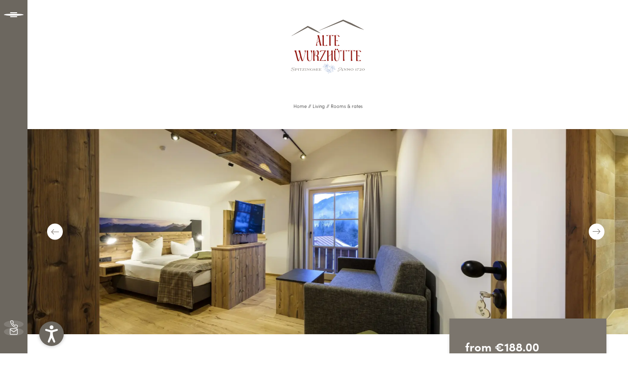

--- FILE ---
content_type: text/html; charset=utf-8
request_url: https://www.alte-wurzhuette.de/en/rooms-rates/comfort-double-room-with-balcony
body_size: 49133
content:
<!DOCTYPE html>
<html lang="en">
<head>
    <meta charset="utf-8">

<!-- 
	*** Made with ❤ by Brandnamic GmbH | Leading Hospitality Solutions ***
	            *** Visit us at https://www.brandnamic.com/en ***

	This website is powered by TYPO3 - inspiring people to share!
	TYPO3 is a free open source Content Management Framework initially created by Kasper Skaarhoj and licensed under GNU/GPL.
	TYPO3 is copyright 1998-2026 of Kasper Skaarhoj. Extensions are copyright of their respective owners.
	Information and contribution at https://typo3.org/
-->


<title>Comfort double room with balcony</title>
<meta name="generator" content="TYPO3 CMS">
<meta name="viewport" content="width=device-width, height=device-height, user-scalable=yes, initial-scale=1.0, minimum-scale=1, maximum-scale=5, viewport-fit=cover">
<meta name="referrer" content="origin">
<meta name="author" content="Alte Wurzhütte">
<meta name="description" content="Spacious double room with balcony. Features box-spring bed, sofa bed or sofa, desk, oak parquet with underfloor heating, experience s...">
<meta name="robots" content="index,follow">
<meta property="og:title" content="Comfort double room with balcony">
<meta property="og:site_name" content="Alte Wurzhütte">
<meta property="og:url" content="https://www.alte-wurzhuette.de/en/rooms-rates/comfort-double-room-with-balcony">
<meta property="og:description" content="Spacious double room with balcony. Features box-spring bed, sofa bed or sofa, desk, oak parquet with underfloor heating, experience s...">
<meta property="og:type" content="website">
<meta property="og:image" content="https://www.alte-wurzhuette.de/fileadmin/files/Bilder/Hotel/Zimmer/Seesuite_mit_Balkon/Seesuite_mit_Balkon_212-4.jpg">
<meta property="og:image:url" content="https://www.alte-wurzhuette.de/fileadmin/files/Bilder/Hotel/Zimmer/Seesuite_mit_Balkon/Seesuite_mit_Balkon_212-4.jpg">
<meta property="og:image:width" content="1280">
<meta property="og:image:height" content="720">
<meta property="og:image:type" content="image/jpeg">
<meta property="og:image:alt" content="Modern hotel room with wooden furniture and two sofas">
<meta name="twitter:site" content="@brandnamic">
<meta name="twitter:site:id" content="291704177">
<meta name="twitter:creator" content="@brandnamic">
<meta name="twitter:creator:id" content="@brandnamic">
<meta name="twitter:image" content="https://www.alte-wurzhuette.de/fileadmin/files/Bilder/Hotel/Zimmer/Seesuite_mit_Balkon/Seesuite_mit_Balkon_212-4.jpg">
<meta name="twitter:image:alt" content="Modern hotel room with wooden furniture and two sofas">
<meta name="format-detection" content="telephone=no">
<meta name="publisher" content="Brandnamic GmbH | Leading Hospitality Solutions">
<meta name="bn:confirm-mail-path" content="https://www.alte-wurzhuette.de/en/thank-you/email-confirmation">
<meta name="bn:site-root-path" content="https://www.alte-wurzhuette.de/en">
<meta property="fb:app_id" content="293365117869602">
<meta property="fb:app_id:property" content="fb:app_id">
<meta property="fb:pages" content="124097514309564">
<meta property="fb:pages:property" content="fb:pages">
<meta property="ia:markup_url" content="https://www.alte-wurzhuette.de/en/rooms-rates/comfort-double-room-with-balcony">
<meta property="ia:markup_url:property" content="ia:markup_url">
<meta property="ia:markup_url_dev" content="https://www.alte-wurzhuette.de/en/rooms-rates/comfort-double-room-with-balcony">
<meta property="ia:markup_url_dev:property" content="ia:markup_url_dev">
<meta property="ia:rules_url" content="https://www.alte-wurzhuette.de/en/rooms-rates/comfort-double-room-with-balcony">
<meta property="ia:rules_url:property" content="ia:rules_url">
<meta property="ia:rules_url_dev" content="https://www.alte-wurzhuette.de/en/rooms-rates/comfort-double-room-with-balcony">
<meta property="ia:rules_url_dev:property" content="ia:rules_url_dev">
<meta name="lang-baseuri" content="https://www.alte-wurzhuette.de/en">
<meta name="confirm-mail-path" content="https://www.alte-wurzhuette.de/en/thank-you/email-confirmation">
<meta name="site-root-path" content="https://www.alte-wurzhuette.de/en">

<!-- preconnect, preload, ... (remove them if not needed) -->
    <link href="https://cdn.bnamic.com" rel="preconnect" crossorigin>
    <link href="https://admin.ehotelier.it" rel="preconnect" crossorigin>

    <!-- insert generated icon paths here -->
    <link rel="apple-touch-icon" sizes="180x180" href="/site_package_resources/Public/Images/_favicons/apple-touch-icon.png">
    <link rel="icon" type="image/png" sizes="32x32" href="/site_package_resources/Public/Images/_favicons/favicon-32x32.png">
    <link rel="icon" type="image/png" sizes="16x16" href="/site_package_resources/Public/Images/_favicons/favicon-16x16.png">
    <link rel="manifest" href="/site_package_resources/Public/Images/_favicons/site.webmanifest">
    <link rel="mask-icon" href="/site_package_resources/Public/Images/_favicons/safari-pinned-tab.svg" color="#000000">
    <link rel="shortcut icon" href="/site_package_resources/Public/Images/_favicons/favicon.ico">
    <meta name="msapplication-TileColor" content="#000000">
    <meta name="msapplication-config" content="/site_package_resources/Public/Images/_favicons/browserconfig.xml">
    <meta name="theme-color" content="#000000">


        <link rel="preload" href="/site_package_resources/Public/Icons/Icomoon/fonts/DNA.woff?vxg8sq" as="font" type="font/woff" crossorigin>
        <script defer="defer" src="https://cloud.aikosmo.com/api/alte-wurzhuette-de"></script>
    
<link rel="canonical" href="https://www.alte-wurzhuette.de/en/rooms-rates/comfort-double-room-with-balcony">

<link rel="alternate" hreflang="de" href="//www.alte-wurzhuette.de/zimmer-preise/comfort-doppelzimmer-mit-balkon">
<link rel="alternate" hreflang="en" href="//www.alte-wurzhuette.de/en/rooms-rates/comfort-double-room-with-balcony">
<link rel="alternate" hreflang="x-default" href="//www.alte-wurzhuette.de/en/rooms-rates/comfort-double-room-with-balcony">
<script type="application/ld+json" id="ext-schema-jsonld">{"@context":"https://schema.org/","@graph":[{"@type":"WebPage","breadcrumb":{"@type":"BreadcrumbList","itemListElement":[{"@type":"ListItem","item":{"@type":"WebPage","@id":"https://www.alte-wurzhuette.de/en/living"},"name":"Living","position":"1"},{"@type":"ListItem","item":{"@type":"WebPage","@id":"https://www.alte-wurzhuette.de/en/rooms-rates"},"name":"Rooms & rates","position":"2"}]}},{"@type":"Hotel","address":{"@type":"PostalAddress","postalCode":"83727"},"aggregateRating":{"@type":"AggregateRating","bestRating":"5","ratingCount":"821","ratingValue":"4,3"},"contactPoint":{"@type":"ContactPoint","availableLanguage":["de","en"],"contactType":"reservations","telephone":"+49 0802 660680"},"description":"Spacious double room with balcony. Features box-spring bed, sofa bed or sofa, desk, oak parquet with underfloor heating, experience s...","email":"mail@alte-wurzhuette.de","faxNumber":"+49 8026 / 6068-100","geo":{"@type":"GeoCoordinates","latitude":"47,66073","longitude":"11,88579"},"image":"https://www.alte-wurzhuette.de/fileadmin/files/Bilder/Hotel/Zimmer/Seesuite_mit_Balkon/Seesuite_mit_Balkon_212-4.jpg","logo":"https://www.alte-wurzhuette.de/en/site_package_resources/Public/Images/_custom/LOGO.svg","name":"Alte Wurzhütte","priceRange":"€€ - €€€€","sameAs":["https://www.facebook.com/Wurzhuette"," https://www.instagram.com/altewurzhuette"],"telephone":"+49 0802 660680","url":"https://www.alte-wurzhuette.de/en/rooms-rates/comfort-double-room-with-balcony"},{"@type":"Product","aggregateRating":{"@type":"AggregateRating","bestRating":"5","ratingCount":"821","ratingValue":"4,3"},"brand":{"@type":"Hotel","address":{"@type":"PostalAddress","addressLocality":"Schliersee – Spitzingsee","postalCode":"83727","streetAddress":"Roßkopfweg 1"},"image":"https://www.alte-wurzhuette.de/en","name":"Alte Wurzhütte","priceRange":"€€€","telephone":"+49 0802 660680"},"description":"Spacious double room with balcony. Features box-spring bed, sofa bed or sofa, desk, oak parquet with underfloor heating, experience shower, toilet, towel heater, cosmetic mirror, Babyliss hairdryer, flat-screen TV, digital guest folder, safe, and orientation light.","image":"https://admin.ehotelier.it/bnlocalproxy.php?path=thumbnails/crop/1920x1080/roomtype/564061cdd4e2fcaeadc63cfd06bb734d","name":"Comfort double room with balcony","offers":{"@type":"Offer","availability":"http://schema.org/InStock","price":"188","priceCurrency":"EUR","url":"https://www.alte-wurzhuette.de/en/rooms-rates/comfort-double-room-with-balcony"}}]}</script>


<style media="screen" data-asset-id="globals/presets">/*! normalize-scss | MIT/GPLv2 License | bit.ly/normalize-scss */html{line-height:1.15;-ms-text-size-adjust:100%;-webkit-text-size-adjust:100%}body{margin:0}article,aside,footer,header,nav,section{display:block}h1{font-size:2em;margin:.67em 0}figcaption,figure{display:block}figure{margin:1em 40px}hr{box-sizing:initial;height:0;overflow:visible}pre{font-family:monospace,monospace;font-size:1em}a{background-color:initial;-webkit-text-decoration-skip:objects}abbr[title]{border-bottom:none;text-decoration:underline;-webkit-text-decoration:underline dotted;text-decoration:underline dotted}b,strong{font-weight:inherit;font-weight:bolder}code,kbd,samp{font-family:monospace,monospace;font-size:1em}dfn{font-style:italic}mark{background-color:#ff0;color:#000}small{font-size:80%}sub,sup{font-size:75%;line-height:0;position:relative;vertical-align:initial}sub{bottom:-.25em}sup{top:-.5em}audio,video{display:inline-block}audio:not([controls]){display:none;height:0}img{border-style:none}svg:not(:root){overflow:hidden}button,input,optgroup,select,textarea{font-family:sans-serif;font-size:100%;line-height:1.15;margin:0}button{overflow:visible}button,select{text-transform:none}[type=reset],[type=submit],button,html [type=button]{-webkit-appearance:button}[type=button]::-moz-focus-inner,[type=reset]::-moz-focus-inner,[type=submit]::-moz-focus-inner,button::-moz-focus-inner{border-style:none;padding:0}[type=button]:-moz-focusring,[type=reset]:-moz-focusring,[type=submit]:-moz-focusring,button:-moz-focusring{outline:1px dotted ButtonText}input{overflow:visible}[type=checkbox],[type=radio]{box-sizing:border-box;padding:0}[type=number]::-webkit-inner-spin-button,[type=number]::-webkit-outer-spin-button{height:auto}[type=search]{-webkit-appearance:textfield;outline-offset:-2px}[type=search]::-webkit-search-cancel-button,[type=search]::-webkit-search-decoration{-webkit-appearance:none}::-webkit-file-upload-button{-webkit-appearance:button;font:inherit}fieldset{padding:.35em .75em .625em}legend{box-sizing:border-box;display:table;max-width:100%;padding:0;color:inherit;white-space:normal}progress{display:inline-block;vertical-align:initial}textarea{overflow:auto}details{display:block}summary{display:list-item}menu{display:block}canvas{display:inline-block}[hidden],template{display:none}html{color:#222;font-size:16px;line-height:1.4}::selection{background:#b3d4fc;text-shadow:none}hr{display:block;height:1px;border:0;border-top:1px solid #ccc;margin:1em 0;padding:0}audio,canvas,iframe,img,svg,video{vertical-align:middle}fieldset{border:0;margin:0;padding:0}textarea{resize:vertical}*,:after,:before{box-sizing:border-box}:after,:before{position:static}.browserupgrade{margin:.2em 0;background:#ccc;color:#000;padding:.2em 0}:focus{outline:0}main{display:block}body{min-height:100vh;scroll-behavior:smooth;text-rendering:optimizeSpeed}a{text-decoration:none;-webkit-text-decoration-skip:ink;text-decoration-skip-ink:auto}a,a:hover,a:visited{color:inherit}img{display:block}button,input,select,textarea{font:inherit}body{font-weight:400}blockquote,dd,dl,figcaption,figure,h1,h2,h3,h4,h5,h6,ol,p,ul{margin:0;padding:0;font-size:1em;font-weight:inherit}li{display:block}address{font-style:normal}@media only screen and (max-width:1024px){.mobilehidden{display:none!important;visibility:hidden!important}}.hidden{display:none!important;visibility:hidden!important}@media only screen and (min-width:1025px){.DNA-desktophidden{display:none!important;visibility:hidden!important}}@media only screen and (max-width:1024px){.DNA-mobilehidden{display:none!important;visibility:hidden!important}}@media only screen and (min-width:768px)and (max-width:1024px){.DNA-tablethidden{display:none!important;visibility:hidden!important}}@media only screen and (max-width:767px){.DNA-phonehidden{display:none!important;visibility:hidden!important}}.visuallyhidden{border:0;clip:rect(0 0 0 0);-webkit-clip-path:inset(50%);clip-path:inset(50%);height:1px;margin:-1px;overflow:hidden;padding:0;position:absolute;width:1px;white-space:nowrap}.visuallyhidden.focusable:active,.visuallyhidden.focusable:focus{clip:auto;-webkit-clip-path:none;clip-path:none;height:auto;margin:0;overflow:visible;position:static;width:auto;white-space:inherit}.invisible{visibility:hidden}.clearfix:after,.clearfix:before{content:" ";display:table}.clearfix:after{clear:both}@media print{*,:after,:before{background:transparent!important;color:#000!important;box-shadow:none!important;text-shadow:none!important}a,a:visited{text-decoration:underline}a[href]:after{content:" (" attr(href) ")"}abbr[title]:after{content:" (" attr(title) ")"}a[href^="#"]:after,a[href^="javascript:"]:after{content:""}pre{white-space:pre-wrap!important}blockquote,pre{border:1px solid #999;page-break-inside:avoid}thead{display:table-header-group}img,tr{page-break-inside:avoid}h2,h3,p{orphans:3;widows:3}h2,h3{page-break-after:avoid}}.T3-rte-align--left{text-align:left!important}.T3-rte-align--center{text-align:center!important}.T3-rte-align--right{text-align:right!important}.T3-rte-align--justify{text-align:justify!important}.tns-item,.tns-item>*{font-size:1em}
</style>
<style media="screen">@import url("https://use.typekit.net/sea1cbj.css");</style>
<style media="screen">@font-face {
  font-family: 'DNA';
  src:
    url('/site_package_resources/Public/Icons/Icomoon/fonts/DNA.woff?vxg8sq') format('woff'),
    url('/site_package_resources/Public/Icons/Icomoon/fonts/DNA.ttf?vxg8sq') format('truetype'),
    url('/site_package_resources/Public/Icons/Icomoon/fonts/DNA.svg?vxg8sq#DNA') format('svg');
  font-weight: normal;
  font-style: normal;
  font-display: block;
}

[class^="DNA-icon--"], [class*=" DNA-icon--"] {
  /* use !important to prevent issues with browser extensions that change fonts */
  font-family: 'DNA' !important;
  speak: never;
  font-style: normal;
  font-weight: normal;
  font-variant: normal;
  text-transform: none;
  line-height: 1;

  /* Better Font Rendering =========== */
  -webkit-font-smoothing: antialiased;
  -moz-osx-font-smoothing: grayscale;
}

.DNA-icon--twitter:before {
  content: "\e97f";
}
.DNA-icon--linkedin:before {
  content: "\e980";
}
.DNA-icon--qlink-360:before {
  content: "\e91c";
}
.DNA-icon--qlink-booking:before {
  content: "\e91d";
}
.DNA-icon--qlink-calendar:before {
  content: "\e91e";
}
.DNA-icon--qlink-contact:before {
  content: "\e91f";
}
.DNA-icon--qlink-download:before {
  content: "\e920";
}
.DNA-icon--qlink-foto:before {
  content: "\e921";
}
.DNA-icon--qlink-gallery:before {
  content: "\e922";
}
.DNA-icon--qlink-general:before {
  content: "\e923";
}
.DNA-icon--qlink-highlight:before {
  content: "\e924";
}
.DNA-icon--qlink-info:before {
  content: "\e925";
}
.DNA-icon--qlink-kitchen:before {
  content: "\e926";
}
.DNA-icon--qlink-location:before {
  content: "\e934";
}
.DNA-icon--qlink-map:before {
  content: "\e935";
}
.DNA-icon--qlink-news:before {
  content: "\e936";
}
.DNA-icon--qlink-newsletter:before {
  content: "\e95c";
}
.DNA-icon--qlink-prices:before {
  content: "\e95d";
}
.DNA-icon--qlink-request:before {
  content: "\e95e";
}
.DNA-icon--qlink-rooms:before {
  content: "\e95f";
}
.DNA-icon--qlink-summer:before {
  content: "\e960";
}
.DNA-icon--qlink-topoffer:before {
  content: "\e961";
}
.DNA-icon--qlink-video:before {
  content: "\e962";
}
.DNA-icon--qlink-voucher:before {
  content: "\e963";
}
.DNA-icon--qlink-weather:before {
  content: "\e964";
}
.DNA-icon--qlink-webcam:before {
  content: "\e965";
}
.DNA-icon--qlink-winter:before {
  content: "\e966";
}
.DNA-icon--fact-bathtube:before {
  content: "\e968";
}
.DNA-icon--fact-smaller-20:before {
  content: "\e969";
}
.DNA-icon--fact-smaller-30:before {
  content: "\e96a";
}
.DNA-icon--fact-smaller-40:before {
  content: "\e96b";
}
.DNA-icon--fact-smaller-50:before {
  content: "\e96c";
}
.DNA-icon--fact-smaller-60:before {
  content: "\e96d";
}
.DNA-icon--fact-coffee:before {
  content: "\e96e";
}
.DNA-icon--fact-domino:before {
  content: "\e96f";
}
.DNA-icon--fact-facade:before {
  content: "\e970";
}
.DNA-icon--fact-kitchen:before {
  content: "\e971";
}
.DNA-icon--fact-bigger-20:before {
  content: "\e972";
}
.DNA-icon--fact-living-room:before {
  content: "\e973";
}
.DNA-icon--fact-not-smoking:before {
  content: "\e974";
}
.DNA-icon--fact-parking:before {
  content: "\e975";
}
.DNA-icon--fact-person:before {
  content: "\e976";
}
.DNA-icon--fact-room:before {
  content: "\e977";
}
.DNA-icon--fact-self-checking:before {
  content: "\e978";
}
.DNA-icon--fact-shower:before {
  content: "\e979";
}
.DNA-icon--fact-tea:before {
  content: "\e97a";
}
.DNA-icon--fact-beach:before {
  content: "\e927";
}
.DNA-icon--fact-bed:before {
  content: "\e928";
}
.DNA-icon--fact-bike:before {
  content: "\e929";
}
.DNA-icon--fact-bike-nature:before {
  content: "\e92a";
}
.DNA-icon--fact-calendar:before {
  content: "\e92b";
}
.DNA-icon--fact-carriage:before {
  content: "\e92c";
}
.DNA-icon--fact-castle:before {
  content: "\e92d";
}
.DNA-icon--fact-christmas:before {
  content: "\e92e";
}
.DNA-icon--fact-culinaric:before {
  content: "\e92f";
}
.DNA-icon--fact-dog:before {
  content: "\e930";
}
.DNA-icon--fact-fish:before {
  content: "\e931";
}
.DNA-icon--fact-fishing:before {
  content: "\e932";
}
.DNA-icon--fact-fittness:before {
  content: "\e933";
}
.DNA-icon--fact-flower:before {
  content: "\e937";
}
.DNA-icon--fact-garden:before {
  content: "\e938";
}
.DNA-icon--fact-golf:before {
  content: "\e939";
}
.DNA-icon--fact-golf-2:before {
  content: "\e93a";
}
.DNA-icon--fact-golf-3:before {
  content: "\e93b";
}
.DNA-icon--fact-heart:before {
  content: "\e93c";
}
.DNA-icon--fact-hike:before {
  content: "\e93d";
}
.DNA-icon--fact-hiking:before {
  content: "\e93e";
}
.DNA-icon--fact-hiking-2:before {
  content: "\e93f";
}
.DNA-icon--fact-horseshoe:before {
  content: "\e940";
}
.DNA-icon--fact-iceskating:before {
  content: "\e941";
}
.DNA-icon--fact-info:before {
  content: "\e942";
}
.DNA-icon--fact-lift:before {
  content: "\e943";
}
.DNA-icon--fact-menu:before {
  content: "\e944";
}
.DNA-icon--fact-mountain:before {
  content: "\e945";
}
.DNA-icon--fact-mountain-2:before {
  content: "\e946";
}
.DNA-icon--fact-nature:before {
  content: "\e947";
}
.DNA-icon--fact-playground:before {
  content: "\e948";
}
.DNA-icon--fact-pool:before {
  content: "\e949";
}
.DNA-icon--fact-puzzle:before {
  content: "\e94a";
}
.DNA-icon--fact-sauna:before {
  content: "\e94b";
}
.DNA-icon--fact-signpost:before {
  content: "\e94c";
}
.DNA-icon--fact-ski:before {
  content: "\e94d";
}
.DNA-icon--fact-ski-cross:before {
  content: "\e94e";
}
.DNA-icon--fact-skislope:before {
  content: "\e94f";
}
.DNA-icon--fact-snow:before {
  content: "\e950";
}
.DNA-icon--fact-snowboard:before {
  content: "\e951";
}
.DNA-icon--fact-snowman:before {
  content: "\e952";
}
.DNA-icon--fact-star:before {
  content: "\e953";
}
.DNA-icon--fact-sun:before {
  content: "\e954";
}
.DNA-icon--fact-swim:before {
  content: "\e955";
}
.DNA-icon--fact-team:before {
  content: "\e956";
}
.DNA-icon--fact-team1:before {
  content: "\e957";
}
.DNA-icon--fact-tennis:before {
  content: "\e958";
}
.DNA-icon--fact-volley:before {
  content: "\e959";
}
.DNA-icon--fact-wellness:before {
  content: "\e95a";
}
.DNA-icon--fact-winterhouse:before {
  content: "\e95b";
}
.DNA-icon--bell:before {
  content: "\e97b";
}
.DNA-icon--clock:before {
  content: "\e967";
}
.DNA-icon--instagram:before {
  content: "\e917";
}
.DNA-icon--instagram-v2:before {
  content: "\e97c";
}
.DNA-icon--youtube:before {
  content: "\e91a";
}
.DNA-icon--youtube-v2:before {
  content: "\e97d";
}
.DNA-icon--facebook:before {
  content: "\e91b";
}
.DNA-icon--facebook-v2:before {
  content: "\e97e";
}
.DNA-icon--video:before {
  content: "\e918";
}
.DNA-icon--foto:before {
  content: "\e919";
}
.DNA-icon--arrow-down:before {
  content: "\e913";
}
.DNA-icon--arrow-up:before {
  content: "\e914";
}
.DNA-icon--arrow-down-2:before {
  content: "\e915";
}
.DNA-icon--arrow-up-2:before {
  content: "\e916";
}
.DNA-icon--powered-by:before {
  content: "\e912";
}
.DNA-icon--360:before {
  content: "\e900";
}
.DNA-icon--arrow-left:before {
  content: "\e901";
}
.DNA-icon--arrow-left-2:before {
  content: "\e902";
}
.DNA-icon--arrow-right:before {
  content: "\e903";
}
.DNA-icon--arrow-right-2:before {
  content: "\e904";
}
.DNA-icon--close:before {
  content: "\e905";
}
.DNA-icon--download:before {
  content: "\e906";
}
.DNA-icon--heart:before {
  content: "\e907";
}
.DNA-icon--mail:before {
  content: "\e908";
}
.DNA-icon--more:before {
  content: "\e909";
}
.DNA-icon--person:before {
  content: "\e90a";
}
.DNA-icon--phone:before {
  content: "\e90b";
}
.DNA-icon--plus:before {
  content: "\e90c";
}
.DNA-icon--room:before {
  content: "\e90d";
}
.DNA-icon--search:before {
  content: "\e90e";
}
.DNA-icon--skizze:before {
  content: "\e90f";
}
.DNA-icon--voucher:before {
  content: "\e910";
}
.DNA-icon--whatsapp:before {
  content: "\e911";
}
</style>
<style media="screen" data-asset-id="globals/vendors">.tns-outer{padding:0 !important}.tns-outer [hidden]{display:none !important}.tns-outer [aria-controls],.tns-outer [data-action]{cursor:pointer}.tns-slider{-webkit-transition:all 0s;-moz-transition:all 0s;transition:all 0s}.tns-slider>.tns-item{-webkit-box-sizing:border-box;-moz-box-sizing:border-box;box-sizing:border-box}.tns-horizontal.tns-subpixel{white-space:nowrap}.tns-horizontal.tns-subpixel>.tns-item{display:inline-block;vertical-align:top;white-space:normal}.tns-horizontal.tns-no-subpixel:after{content:'';display:table;clear:both}.tns-horizontal.tns-no-subpixel>.tns-item{float:left}.tns-horizontal.tns-carousel.tns-no-subpixel>.tns-item{margin-right:-100%}.tns-no-calc{position:relative;left:0}.tns-gallery{position:relative;left:0;min-height:1px}.tns-gallery>.tns-item{position:absolute;left:-100%;-webkit-transition:transform 0s, opacity 0s;-moz-transition:transform 0s, opacity 0s;transition:transform 0s, opacity 0s}.tns-gallery>.tns-slide-active{position:relative;left:auto !important}.tns-gallery>.tns-moving{-webkit-transition:all 0.25s;-moz-transition:all 0.25s;transition:all 0.25s}.tns-autowidth{display:inline-block}.tns-lazy-img{-webkit-transition:opacity 0.6s;-moz-transition:opacity 0.6s;transition:opacity 0.6s;opacity:0.6}.tns-lazy-img.tns-complete{opacity:1}.tns-ah{-webkit-transition:height 0s;-moz-transition:height 0s;transition:height 0s}.tns-ovh{overflow:hidden}.tns-visually-hidden{position:absolute;left:-10000em}.tns-transparent{opacity:0;visibility:hidden}.tns-fadeIn{opacity:1;filter:alpha(opacity=100);z-index:0}.tns-normal,.tns-fadeOut{opacity:0;filter:alpha(opacity=0);z-index:-1}.tns-vpfix{white-space:nowrap}.tns-vpfix>div,.tns-vpfix>li{display:inline-block}.tns-t-subp2{margin:0 auto;width:310px;position:relative;height:10px;overflow:hidden}.tns-t-ct{width:2333.3333333%;width:-webkit-calc(100% * 70 / 3);width:-moz-calc(100% * 70 / 3);width:calc(100% * 70 / 3);position:absolute;right:0}.tns-t-ct:after{content:'';display:table;clear:both}.tns-t-ct>div{width:1.4285714%;width:-webkit-calc(100% / 70);width:-moz-calc(100% / 70);width:calc(100% / 70);height:10px;float:left}

@font-face{font-family:lg;src:url(/site_package_resources/Public/Icons/Lightgallery/lg.ttf?22t19m) format("truetype"),url(/site_package_resources/Public/Icons/Lightgallery/lg.woff?22t19m) format("woff"),url(/site_package_resources/Public/Icons/Lightgallery/lg.svg?22t19m#lg) format("svg");font-weight:400;font-style:normal;font-display:block}.lg-icon{font-family:lg!important;speak:never;font-style:normal;font-weight:400;font-variant:normal;text-transform:none;line-height:1;-webkit-font-smoothing:antialiased;-moz-osx-font-smoothing:grayscale}.lg-actions .lg-next,.lg-actions .lg-prev{background-color:rgba(0,0,0,.45);border-radius:2px;color:#999;cursor:pointer;display:block;font-size:22px;margin-top:-10px;padding:8px 10px 9px;position:absolute;top:50%;z-index:1080;outline:none;border:none;background-color:initial}.lg-actions .lg-next.disabled,.lg-actions .lg-prev.disabled{pointer-events:none;opacity:.5}.lg-actions .lg-next:hover,.lg-actions .lg-prev:hover{color:#fff}.lg-actions .lg-next{right:20px}.lg-actions .lg-next:before{content:""}.lg-actions .lg-prev{left:20px}.lg-actions .lg-prev:after{content:""}@keyframes lg-right-end{0%{left:0}50%{left:-30px}to{left:0}}@keyframes lg-left-end{0%{left:0}50%{left:30px}to{left:0}}.lg-outer.lg-right-end .lg-object{animation:lg-right-end .3s;position:relative}.lg-outer.lg-left-end .lg-object{animation:lg-left-end .3s;position:relative}.lg-toolbar{z-index:1082;left:0;position:absolute;top:0;width:100%;background-color:rgba(0,0,0,.45)}.lg-toolbar .lg-icon{color:#999;cursor:pointer;float:right;font-size:24px;height:47px;line-height:27px;padding:10px 0;text-align:center;width:50px;text-decoration:none!important;outline:medium none;background:none;border:none;box-shadow:none;transition:color .2s linear}.lg-toolbar .lg-icon:hover{color:#fff}.lg-toolbar .lg-close:after{content:""}.lg-toolbar .lg-download:after{content:""}.lg-sub-html{background-color:rgba(0,0,0,.45);bottom:0;color:#eee;font-size:16px;left:0;padding:10px 40px;position:fixed;right:0;text-align:center;z-index:1080}.lg-sub-html h4{margin:0;font-size:13px;font-weight:700}.lg-sub-html p{font-size:12px;margin:5px 0 0}#lg-counter{color:#999;display:inline-block;font-size:16px;padding-left:20px;padding-top:12px;vertical-align:middle}.lg-next,.lg-prev,.lg-toolbar{opacity:1;transition:transform .35s cubic-bezier(0,0,.25,1) 0s,opacity .35s cubic-bezier(0,0,.25,1) 0s,color .2s linear}.lg-hide-items .lg-prev{opacity:0;transform:translate3d(-10px,0,0)}.lg-hide-items .lg-next{opacity:0;transform:translate3d(10px,0,0)}.lg-hide-items .lg-toolbar{opacity:0;transform:translate3d(0,-10px,0)}body:not(.lg-from-hash) .lg-outer.lg-start-zoom .lg-object{transform:scale3d(.5,.5,.5);opacity:0;transition:transform .25s cubic-bezier(0,0,.25,1) 0s,opacity .25s cubic-bezier(0,0,.25,1)!important;transform-origin:50% 50%}body:not(.lg-from-hash) .lg-outer.lg-start-zoom .lg-item.lg-complete .lg-object{transform:scaleX(1);opacity:1}.lg-outer .lg-thumb-outer{background-color:#0d0a0a;bottom:0;position:absolute;width:100%;z-index:1080;max-height:350px;transform:translate3d(0,100%,0);transition:transform .25s cubic-bezier(0,0,.25,1) 0s}.lg-outer .lg-thumb-outer.lg-grab .lg-thumb-item{cursor:-o-grab;cursor:-ms-grab;cursor:grab}.lg-outer .lg-thumb-outer.lg-grabbing .lg-thumb-item{cursor:move;cursor:-o-grabbing;cursor:-ms-grabbing;cursor:grabbing}.lg-outer .lg-thumb-outer.lg-dragging .lg-thumb{transition-duration:0s!important}.lg-outer.lg-thumb-open .lg-thumb-outer{transform:translateZ(0)}.lg-outer .lg-thumb{padding:10px 0;height:100%;margin-bottom:-5px}.lg-outer .lg-thumb-item{border-radius:5px;cursor:pointer;float:left;overflow:hidden;height:100%;border:2px solid #fff;border-radius:4px;margin-bottom:5px}@media(min-width:1025px){.lg-outer .lg-thumb-item{transition:border-color .25s ease}}.lg-outer .lg-thumb-item.active,.lg-outer .lg-thumb-item:hover{border-color:#a90707}.lg-outer .lg-thumb-item img{width:100%;height:100%;object-fit:cover}.lg-outer.lg-has-thumb .lg-item{padding-bottom:120px}.lg-outer.lg-can-toggle .lg-item{padding-bottom:0}.lg-outer.lg-pull-caption-up .lg-sub-html{transition:bottom .25s ease}.lg-outer.lg-pull-caption-up.lg-thumb-open .lg-sub-html{bottom:100px}.lg-outer .lg-toggle-thumb{background-color:#0d0a0a;border-radius:2px 2px 0 0;color:#999;cursor:pointer;font-size:24px;height:39px;line-height:27px;padding:5px 0;position:absolute;right:20px;text-align:center;top:-39px;width:50px;outline:medium none;border:none}.lg-outer .lg-toggle-thumb:after{content:""}.lg-outer .lg-toggle-thumb:hover{color:#fff}.lg-outer .lg-video-cont{display:inline-block;vertical-align:middle;max-width:1140px;max-height:100%;width:100%;padding:0 5px}.lg-outer .lg-video{width:100%;height:0;padding-bottom:56.25%;overflow:hidden;position:relative}.lg-outer .lg-video .lg-object{display:inline-block;position:absolute;top:0;left:0;width:100%!important;height:100%!important}.lg-outer .lg-video .lg-video-play{width:84px;height:59px;position:absolute;left:50%;top:50%;margin-left:-42px;margin-top:-30px;z-index:1080;cursor:pointer}.lg-outer .lg-has-vimeo .lg-video-play{background:url(/site_package_resources/Public/Images/lightgallery/vimeo-play.png) no-repeat scroll 0 0 transparent}.lg-outer .lg-has-vimeo:hover .lg-video-play{background:url(/site_package_resources/Public/Images/lightgallery/vimeo-play.png) no-repeat scroll 0 -58px transparent}.lg-outer .lg-has-html5 .lg-video-play{background:transparent url(/site_package_resources/Public/Images/lightgallery/video-play.png) no-repeat scroll 0 0;height:64px;margin-left:-32px;margin-top:-32px;width:64px;opacity:.8}.lg-outer .lg-has-html5:hover .lg-video-play{opacity:1}.lg-outer .lg-has-youtube .lg-video-play{background:url(/site_package_resources/Public/Images/lightgallery/youtube-play.png) no-repeat scroll 0 0 transparent}.lg-outer .lg-has-youtube:hover .lg-video-play{background:url(/site_package_resources/Public/Images/lightgallery/youtube-play.png) no-repeat scroll 0 -60px transparent}.lg-outer .lg-video-object{width:100%!important;height:100%!important;position:absolute;top:0;left:0}.lg-outer .lg-has-video .lg-video-object{visibility:hidden}.lg-outer .lg-has-video.lg-video-playing .lg-object,.lg-outer .lg-has-video.lg-video-playing .lg-video-play{display:none}.lg-outer .lg-has-video.lg-video-playing .lg-video-object{visibility:visible}.lg-progress-bar{background-color:#333;height:5px;left:0;position:absolute;top:0;width:100%;z-index:1083;opacity:0;transition:opacity .08s ease 0s}.lg-progress-bar .lg-progress{background-color:#a90707;height:5px;width:0}.lg-progress-bar.lg-start .lg-progress{width:100%}.lg-show-autoplay .lg-progress-bar{opacity:1}.lg-autoplay-button:after{content:""}.lg-show-autoplay .lg-autoplay-button:after{content:""}.lg-outer.lg-css3.lg-zoom-dragging .lg-item.lg-complete.lg-zoomable .lg-image,.lg-outer.lg-css3.lg-zoom-dragging .lg-item.lg-complete.lg-zoomable .lg-img-wrap{transition-duration:0s}.lg-outer.lg-use-transition-for-zoom .lg-item.lg-complete.lg-zoomable .lg-img-wrap{transition:transform .3s cubic-bezier(0,0,.25,1) 0s}.lg-outer.lg-use-left-for-zoom .lg-item.lg-complete.lg-zoomable .lg-img-wrap{transition:left .3s cubic-bezier(0,0,.25,1) 0s,top .3s cubic-bezier(0,0,.25,1) 0s}.lg-outer .lg-item.lg-complete.lg-zoomable .lg-img-wrap{transform:translateZ(0);backface-visibility:hidden}.lg-outer .lg-item.lg-complete.lg-zoomable .lg-image{transform:scaleX(1);transition:transform .3s cubic-bezier(0,0,.25,1) 0s,opacity .15s!important;transform-origin:0 0;backface-visibility:hidden}#lg-zoom-in:after{content:""}#lg-actual-size{font-size:20px}#lg-actual-size:after{content:""}#lg-zoom-out{opacity:.5;pointer-events:none}#lg-zoom-out:after{content:""}.lg-zoomed #lg-zoom-out{opacity:1;pointer-events:auto}.lg-outer .lg-pager-outer{bottom:60px;left:0;position:absolute;right:0;text-align:center;z-index:1080;height:10px}.lg-outer .lg-pager-outer.lg-pager-hover .lg-pager-cont{overflow:visible}.lg-outer .lg-pager-cont{cursor:pointer;display:inline-block;overflow:hidden;position:relative;vertical-align:top;margin:0 5px}.lg-outer .lg-pager-cont:hover .lg-pager-thumb-cont{opacity:1;transform:translateZ(0)}.lg-outer .lg-pager-cont.lg-pager-active .lg-pager{box-shadow:inset 0 0 0 2px #fff}.lg-outer .lg-pager-thumb-cont{background-color:#fff;color:#fff;bottom:100%;height:83px;left:0;margin-bottom:20px;margin-left:-60px;opacity:0;padding:5px;position:absolute;width:120px;border-radius:3px;transition:opacity .15s ease 0s,transform .15s ease 0s;transform:translate3d(0,5px,0)}.lg-outer .lg-pager-thumb-cont img{width:100%;height:100%}.lg-outer .lg-pager{background-color:hsla(0,0%,100%,.5);border-radius:50%;box-shadow:inset 0 0 0 8px hsla(0,0%,100%,.7);display:block;height:12px;transition:box-shadow .3s ease 0s;width:12px}.lg-outer .lg-pager:focus,.lg-outer .lg-pager:hover{box-shadow:inset 0 0 0 8px #fff}.lg-outer .lg-caret{border-left:10px solid transparent;border-right:10px solid transparent;border-top:10px dashed;bottom:-10px;display:inline-block;height:0;left:50%;margin-left:-5px;position:absolute;vertical-align:middle;width:0}.lg-fullscreen:after{content:""}.lg-fullscreen-on .lg-fullscreen:after{content:""}.lg-outer #lg-dropdown-overlay{background-color:rgba(0,0,0,.25);bottom:0;cursor:default;left:0;position:fixed;right:0;top:0;z-index:1081;opacity:0;visibility:hidden;transition:visibility 0s linear .18s,opacity .18s linear 0s}.lg-outer.lg-dropdown-active #lg-dropdown-overlay,.lg-outer.lg-dropdown-active .lg-dropdown{transition-delay:0s;transform:translateZ(0);opacity:1;visibility:visible}.lg-outer.lg-dropdown-active #lg-share{color:#fff}.lg-outer .lg-dropdown{background-color:#fff;border-radius:2px;font-size:14px;list-style-type:none;margin:0;padding:10px 0;position:absolute;right:0;text-align:left;top:50px;opacity:0;visibility:hidden;transform:translate3d(0,5px,0);transition:transform .18s linear 0s,visibility 0s linear .5s,opacity .18s linear 0s}.lg-outer .lg-dropdown:after{content:"";display:block;height:0;width:0;position:absolute;border:8px solid transparent;border-bottom-color:#fff;right:16px;top:-16px}.lg-outer .lg-dropdown>li:last-child{margin-bottom:0}.lg-outer .lg-dropdown>li:hover .lg-icon,.lg-outer .lg-dropdown>li:hover a{color:#333}.lg-outer .lg-dropdown a{color:#333;display:block;white-space:pre;padding:4px 12px;font-family:Open Sans,Helvetica Neue,Helvetica,Arial,sans-serif;font-size:12px}.lg-outer .lg-dropdown a:hover{background-color:rgba(0,0,0,.07)}.lg-outer .lg-dropdown .lg-dropdown-text{display:inline-block;line-height:1;margin-top:-3px;vertical-align:middle}.lg-outer .lg-dropdown .lg-icon{color:#333;display:inline-block;float:none;font-size:20px;height:auto;line-height:1;margin-right:8px;padding:0;vertical-align:middle;width:auto}.lg-outer #lg-share{position:relative}.lg-outer #lg-share:after{content:""}.lg-outer #lg-share-facebook .lg-icon{color:#3b5998}.lg-outer #lg-share-facebook .lg-icon:after{content:""}.lg-outer #lg-share-twitter .lg-icon{color:#00aced}.lg-outer #lg-share-twitter .lg-icon:after{content:""}.lg-outer #lg-share-googleplus .lg-icon{color:#dd4b39}.lg-outer #lg-share-googleplus .lg-icon:after{content:""}.lg-outer #lg-share-pinterest .lg-icon{color:#cb2027}.lg-outer #lg-share-pinterest .lg-icon:after{content:""}.lg-outer .lg-img-rotate{position:absolute;padding:0 5px;left:0;right:0;top:0;bottom:0;transition:transform .3s cubic-bezier(.32,0,.67,0) 0s}.lg-rotate-left:after{content:""}.lg-rotate-right:after{content:""}.lg-icon.lg-flip-hor,.lg-icon.lg-flip-ver{font-size:26px}.lg-flip-hor:after{content:""}.lg-flip-ver:after{content:""}.lg-group{*zoom:1}.lg-group:after,.lg-group:before{display:table;content:"";line-height:0}.lg-group:after{clear:both}.lg-outer{width:100%;height:100%;position:fixed;top:0;left:0;z-index:1050;opacity:0;outline:none;transition:opacity .15s ease 0s}.lg-outer *{box-sizing:border-box}.lg-outer.lg-visible{opacity:1}.lg-outer.lg-css3 .lg-item.lg-current,.lg-outer.lg-css3 .lg-item.lg-next-slide,.lg-outer.lg-css3 .lg-item.lg-prev-slide{transition-duration:inherit!important;transition-timing-function:inherit!important}.lg-outer.lg-css3.lg-dragging .lg-item.lg-current,.lg-outer.lg-css3.lg-dragging .lg-item.lg-next-slide,.lg-outer.lg-css3.lg-dragging .lg-item.lg-prev-slide{transition-duration:0s!important;opacity:1}.lg-outer.lg-grab img.lg-object{cursor:-o-grab;cursor:-ms-grab;cursor:grab}.lg-outer.lg-grabbing img.lg-object{cursor:move;cursor:-o-grabbing;cursor:-ms-grabbing;cursor:grabbing}.lg-outer .lg{height:100%;width:100%;position:relative;overflow:hidden;margin-left:auto;margin-right:auto;max-width:100%;max-height:100%}.lg-outer .lg-inner{width:100%;height:100%;position:absolute;left:0;top:0;white-space:nowrap}.lg-outer .lg-item{background:url(/site_package_resources/Public/Images/lightgallery/loading.gif) no-repeat scroll 50% transparent;display:none!important}.lg-outer.lg-css3 .lg-current,.lg-outer.lg-css3 .lg-next-slide,.lg-outer.lg-css3 .lg-prev-slide,.lg-outer.lg-css .lg-current{display:inline-block!important}.lg-outer .lg-img-wrap,.lg-outer .lg-item{display:inline-block;text-align:center;position:absolute;width:100%;height:100%}.lg-outer .lg-img-wrap:before,.lg-outer .lg-item:before{content:"";display:inline-block;height:50%;width:1px;margin-right:-1px}.lg-outer .lg-img-wrap{position:absolute;padding:0 5px;left:0;right:0;top:0;bottom:0}.lg-outer .lg-item.lg-complete{background-image:none}.lg-outer .lg-item.lg-current{z-index:1060}.lg-outer .lg-image{display:inline-block;vertical-align:middle;max-width:100%;max-height:100%;width:auto!important;height:auto!important}.lg-outer.lg-show-after-load .lg-item .lg-object,.lg-outer.lg-show-after-load .lg-item .lg-video-play{opacity:0;transition:opacity .15s ease 0s}.lg-outer.lg-show-after-load .lg-item.lg-complete .lg-object,.lg-outer.lg-show-after-load .lg-item.lg-complete .lg-video-play{opacity:1}.lg-outer .lg-empty-html,.lg-outer.lg-hide-download #lg-download{display:none}.lg-backdrop{position:fixed;top:0;left:0;right:0;bottom:0;z-index:1040;background-color:#000;opacity:0;transition:opacity .15s ease 0s}.lg-backdrop.in{opacity:1}.lg-css3.lg-no-trans .lg-current,.lg-css3.lg-no-trans .lg-next-slide,.lg-css3.lg-no-trans .lg-prev-slide{transition:none 0s ease 0s!important}.lg-css3.lg-use-css3 .lg-item,.lg-css3.lg-use-left .lg-item{backface-visibility:hidden}.lg-css3.lg-fade .lg-item{opacity:0}.lg-css3.lg-fade .lg-item.lg-current{opacity:1}.lg-css3.lg-fade .lg-item.lg-current,.lg-css3.lg-fade .lg-item.lg-next-slide,.lg-css3.lg-fade .lg-item.lg-prev-slide{transition:opacity .1s ease 0s}.lg-css3.lg-slide.lg-use-css3 .lg-item{opacity:0}.lg-css3.lg-slide.lg-use-css3 .lg-item.lg-prev-slide{transform:translate3d(-100%,0,0)}.lg-css3.lg-slide.lg-use-css3 .lg-item.lg-next-slide{transform:translate3d(100%,0,0)}.lg-css3.lg-slide.lg-use-css3 .lg-item.lg-current{transform:translateZ(0);opacity:1}.lg-css3.lg-slide.lg-use-css3 .lg-item.lg-current,.lg-css3.lg-slide.lg-use-css3 .lg-item.lg-next-slide,.lg-css3.lg-slide.lg-use-css3 .lg-item.lg-prev-slide{transition:transform 1s cubic-bezier(0,0,.25,1) 0s,opacity .1s ease 0s}.lg-css3.lg-slide.lg-use-left .lg-item{opacity:0;position:absolute;left:0}.lg-css3.lg-slide.lg-use-left .lg-item.lg-prev-slide{left:-100%}.lg-css3.lg-slide.lg-use-left .lg-item.lg-next-slide{left:100%}.lg-css3.lg-slide.lg-use-left .lg-item.lg-current{left:0;opacity:1}.lg-css3.lg-slide.lg-use-left .lg-item.lg-current,.lg-css3.lg-slide.lg-use-left .lg-item.lg-next-slide,.lg-css3.lg-slide.lg-use-left .lg-item.lg-prev-slide{transition:left 1s cubic-bezier(0,0,.25,1) 0s,opacity .1s ease 0s}.flatpickr-calendar{background:transparent;opacity:0;display:none;text-align:center;visibility:hidden;padding:0;animation:none;direction:ltr;border:0;font-size:14px;line-height:24px;border-radius:5px;position:absolute;width:307.875px;box-sizing:border-box;touch-action:manipulation;background:#fff;box-shadow:1px 0 0 #e6e6e6,-1px 0 0 #e6e6e6,0 1px 0 #e6e6e6,0 -1px 0 #e6e6e6,0 3px 13px rgba(0,0,0,.08)}.flatpickr-calendar.inline,.flatpickr-calendar.open{opacity:1;max-height:640px;visibility:visible}.flatpickr-calendar.open{display:inline-block;z-index:99999}.flatpickr-calendar.animate.open{animation:fpFadeInDown .3s cubic-bezier(.23,1,.32,1)}.flatpickr-calendar.inline{display:block;position:relative;top:2px}.flatpickr-calendar.static{position:absolute;top:calc(100% + 2px)}.flatpickr-calendar.static.open{z-index:999;display:block}.flatpickr-calendar.multiMonth .flatpickr-days .dayContainer:nth-child(n+1) .flatpickr-day.inRange:nth-child(7n+7){box-shadow:none!important}.flatpickr-calendar.multiMonth .flatpickr-days .dayContainer:nth-child(n+2) .flatpickr-day.inRange:nth-child(7n+1){box-shadow:-2px 0 0 #e6e6e6,5px 0 0 #e6e6e6}.flatpickr-calendar .hasTime .dayContainer,.flatpickr-calendar .hasWeeks .dayContainer{border-bottom:0;border-bottom-right-radius:0;border-bottom-left-radius:0}.flatpickr-calendar .hasWeeks .dayContainer{border-left:0}.flatpickr-calendar.hasTime .flatpickr-time{height:40px;border-top:1px solid #e6e6e6}.flatpickr-calendar.noCalendar.hasTime .flatpickr-time{height:auto}.flatpickr-calendar:after,.flatpickr-calendar:before{position:absolute;display:block;pointer-events:none;border:solid transparent;content:"";height:0;width:0;left:22px}.flatpickr-calendar.arrowRight:after,.flatpickr-calendar.arrowRight:before,.flatpickr-calendar.rightMost:after,.flatpickr-calendar.rightMost:before{left:auto;right:22px}.flatpickr-calendar.arrowCenter:after,.flatpickr-calendar.arrowCenter:before{left:50%;right:50%}.flatpickr-calendar:before{border-width:5px;margin:0 -5px}.flatpickr-calendar:after{border-width:4px;margin:0 -4px}.flatpickr-calendar.arrowTop:after,.flatpickr-calendar.arrowTop:before{bottom:100%}.flatpickr-calendar.arrowTop:before{border-bottom-color:#e6e6e6}.flatpickr-calendar.arrowTop:after{border-bottom-color:#fff}.flatpickr-calendar.arrowBottom:after,.flatpickr-calendar.arrowBottom:before{top:100%}.flatpickr-calendar.arrowBottom:before{border-top-color:#e6e6e6}.flatpickr-calendar.arrowBottom:after{border-top-color:#fff}.flatpickr-calendar:focus{outline:0}.flatpickr-wrapper{position:relative;display:inline-block}.flatpickr-months{display:flex}.flatpickr-months .flatpickr-month{background:transparent;color:rgba(0,0,0,.9);fill:rgba(0,0,0,.9);height:34px;line-height:1;text-align:center;position:relative;-webkit-user-select:none;user-select:none;overflow:hidden;flex:1}.flatpickr-months .flatpickr-next-month,.flatpickr-months .flatpickr-prev-month{text-decoration:none;cursor:pointer;position:absolute;top:0;height:34px;padding:10px;z-index:3;color:rgba(0,0,0,.9);fill:rgba(0,0,0,.9)}.flatpickr-months .flatpickr-next-month.flatpickr-disabled,.flatpickr-months .flatpickr-prev-month.flatpickr-disabled{display:none}.flatpickr-months .flatpickr-next-month i,.flatpickr-months .flatpickr-prev-month i{position:relative}.flatpickr-months .flatpickr-next-month.flatpickr-prev-month,.flatpickr-months .flatpickr-prev-month.flatpickr-prev-month{left:0}.flatpickr-months .flatpickr-next-month.flatpickr-next-month,.flatpickr-months .flatpickr-prev-month.flatpickr-next-month{right:0}.flatpickr-months .flatpickr-next-month:hover,.flatpickr-months .flatpickr-prev-month:hover{color:#959ea9}.flatpickr-months .flatpickr-next-month:hover svg,.flatpickr-months .flatpickr-prev-month:hover svg{fill:#f64747}.flatpickr-months .flatpickr-next-month svg,.flatpickr-months .flatpickr-prev-month svg{width:14px;height:14px}.flatpickr-months .flatpickr-next-month svg path,.flatpickr-months .flatpickr-prev-month svg path{transition:fill .1s;fill:inherit}.numInputWrapper{position:relative;height:auto}.numInputWrapper input,.numInputWrapper span{display:inline-block}.numInputWrapper input{width:100%}.numInputWrapper input::-ms-clear{display:none}.numInputWrapper input::-webkit-inner-spin-button,.numInputWrapper input::-webkit-outer-spin-button{margin:0;-webkit-appearance:none}.numInputWrapper span{position:absolute;right:0;width:14px;padding:0 4px 0 2px;height:50%;line-height:50%;opacity:0;cursor:pointer;border:1px solid rgba(57,57,57,.15);box-sizing:border-box}.numInputWrapper span:hover{background:rgba(0,0,0,.1)}.numInputWrapper span:active{background:rgba(0,0,0,.2)}.numInputWrapper span:after{display:block;content:"";position:absolute}.numInputWrapper span.arrowUp{top:0;border-bottom:0}.numInputWrapper span.arrowUp:after{border-left:4px solid transparent;border-right:4px solid transparent;border-bottom:4px solid rgba(57,57,57,.6);top:26%}.numInputWrapper span.arrowDown{top:50%}.numInputWrapper span.arrowDown:after{border-left:4px solid transparent;border-right:4px solid transparent;border-top:4px solid rgba(57,57,57,.6);top:40%}.numInputWrapper span svg{width:inherit;height:auto}.numInputWrapper span svg path{fill:rgba(0,0,0,.5)}.numInputWrapper:hover{background:rgba(0,0,0,.05)}.numInputWrapper:hover span{opacity:1}.flatpickr-current-month{font-size:135%;line-height:inherit;font-weight:300;color:inherit;position:absolute;width:75%;left:12.5%;padding:7.48px 0 0;line-height:1;height:34px;display:inline-block;text-align:center;transform:translateZ(0)}.flatpickr-current-month span.cur-month{font-family:inherit;font-weight:700;color:inherit;display:inline-block;margin-left:.5ch;padding:0}.flatpickr-current-month span.cur-month:hover{background:rgba(0,0,0,.05)}.flatpickr-current-month .numInputWrapper{width:6ch;width:7ch\0 ;display:inline-block}.flatpickr-current-month .numInputWrapper span.arrowUp:after{border-bottom-color:rgba(0,0,0,.9)}.flatpickr-current-month .numInputWrapper span.arrowDown:after{border-top-color:rgba(0,0,0,.9)}.flatpickr-current-month input.cur-year{background:transparent;box-sizing:border-box;color:inherit;cursor:text;padding:0 0 0 .5ch;margin:0;display:inline-block;font-size:inherit;font-family:inherit;font-weight:300;line-height:inherit;height:auto;border:0;border-radius:0;vertical-align:initial;-webkit-appearance:textfield;appearance:textfield}.flatpickr-current-month input.cur-year:focus{outline:0}.flatpickr-current-month input.cur-year[disabled],.flatpickr-current-month input.cur-year[disabled]:hover{font-size:100%;color:rgba(0,0,0,.5);background:transparent;pointer-events:none}.flatpickr-current-month .flatpickr-monthDropdown-months{appearance:menulist;background:transparent;border:none;border-radius:0;box-sizing:border-box;color:inherit;cursor:pointer;font-size:inherit;font-family:inherit;font-weight:300;height:auto;line-height:inherit;margin:-1px 0 0;outline:none;padding:0 0 0 .5ch;position:relative;vertical-align:initial;-webkit-box-sizing:border-box;-webkit-appearance:menulist;-moz-appearance:menulist;width:auto}.flatpickr-current-month .flatpickr-monthDropdown-months:active,.flatpickr-current-month .flatpickr-monthDropdown-months:focus{outline:none}.flatpickr-current-month .flatpickr-monthDropdown-months:hover{background:rgba(0,0,0,.05)}.flatpickr-current-month .flatpickr-monthDropdown-months .flatpickr-monthDropdown-month{background-color:initial;outline:none;padding:0}.flatpickr-weekdays{background:transparent;text-align:center;overflow:hidden;width:100%;display:flex;align-items:center;height:28px}.flatpickr-weekdays .flatpickr-weekdaycontainer{display:flex;flex:1}span.flatpickr-weekday{cursor:default;font-size:90%;background:transparent;color:rgba(0,0,0,.54);line-height:1;margin:0;text-align:center;display:block;flex:1;font-weight:bolder}.dayContainer,.flatpickr-weeks{padding:1px 0 0}.flatpickr-days{position:relative;overflow:hidden;display:flex;align-items:flex-start;width:307.875px}.flatpickr-days:focus{outline:0}.dayContainer{padding:0;outline:0;text-align:left;width:307.875px;min-width:307.875px;max-width:307.875px;box-sizing:border-box;display:inline-block;display:flex;flex-wrap:wrap;-ms-flex-wrap:wrap;justify-content:space-around;transform:translateZ(0);opacity:1}.dayContainer+.dayContainer{box-shadow:-1px 0 0 #e6e6e6}.flatpickr-day{background:none;border:1px solid transparent;border-radius:150px;box-sizing:border-box;color:#393939;cursor:pointer;font-weight:400;width:14.2857143%;flex-basis:14.2857143%;max-width:39px;height:39px;line-height:39px;margin:0;display:inline-block;position:relative;justify-content:center;text-align:center}.flatpickr-day.inRange,.flatpickr-day.nextMonthDay.inRange,.flatpickr-day.nextMonthDay.today.inRange,.flatpickr-day.nextMonthDay:focus,.flatpickr-day.nextMonthDay:hover,.flatpickr-day.prevMonthDay.inRange,.flatpickr-day.prevMonthDay.today.inRange,.flatpickr-day.prevMonthDay:focus,.flatpickr-day.prevMonthDay:hover,.flatpickr-day.today.inRange,.flatpickr-day:focus,.flatpickr-day:hover{cursor:pointer;outline:0;background:#e6e6e6;border-color:#e6e6e6}.flatpickr-day.today{border-color:#959ea9}.flatpickr-day.today:focus,.flatpickr-day.today:hover{border-color:#959ea9;background:#959ea9;color:#fff}.flatpickr-day.endRange,.flatpickr-day.endRange.inRange,.flatpickr-day.endRange.nextMonthDay,.flatpickr-day.endRange.prevMonthDay,.flatpickr-day.endRange:focus,.flatpickr-day.endRange:hover,.flatpickr-day.selected,.flatpickr-day.selected.inRange,.flatpickr-day.selected.nextMonthDay,.flatpickr-day.selected.prevMonthDay,.flatpickr-day.selected:focus,.flatpickr-day.selected:hover,.flatpickr-day.startRange,.flatpickr-day.startRange.inRange,.flatpickr-day.startRange.nextMonthDay,.flatpickr-day.startRange.prevMonthDay,.flatpickr-day.startRange:focus,.flatpickr-day.startRange:hover{background:#569ff7;box-shadow:none;color:#fff;border-color:#569ff7}.flatpickr-day.endRange.startRange,.flatpickr-day.selected.startRange,.flatpickr-day.startRange.startRange{border-radius:50px 0 0 50px}.flatpickr-day.endRange.endRange,.flatpickr-day.selected.endRange,.flatpickr-day.startRange.endRange{border-radius:0 50px 50px 0}.flatpickr-day.endRange.startRange+.endRange:not(:nth-child(7n+1)),.flatpickr-day.selected.startRange+.endRange:not(:nth-child(7n+1)),.flatpickr-day.startRange.startRange+.endRange:not(:nth-child(7n+1)){box-shadow:-10px 0 0 #569ff7}.flatpickr-day.endRange.startRange.endRange,.flatpickr-day.selected.startRange.endRange,.flatpickr-day.startRange.startRange.endRange{border-radius:50px}.flatpickr-day.inRange{border-radius:0;box-shadow:-5px 0 0 #e6e6e6,5px 0 0 #e6e6e6}.flatpickr-day.flatpickr-disabled,.flatpickr-day.flatpickr-disabled:hover,.flatpickr-day.nextMonthDay,.flatpickr-day.notAllowed,.flatpickr-day.notAllowed.nextMonthDay,.flatpickr-day.notAllowed.prevMonthDay,.flatpickr-day.prevMonthDay{color:rgba(57,57,57,.3);background:transparent;border-color:transparent;cursor:default}.flatpickr-day.flatpickr-disabled,.flatpickr-day.flatpickr-disabled:hover{cursor:not-allowed;color:rgba(57,57,57,.1)}.flatpickr-day.week.selected{border-radius:0;box-shadow:-5px 0 0 #569ff7,5px 0 0 #569ff7}.flatpickr-day.hidden{visibility:hidden}.rangeMode .flatpickr-day{margin-top:1px}.flatpickr-weekwrapper{float:left}.flatpickr-weekwrapper .flatpickr-weeks{padding:0 12px;box-shadow:1px 0 0 #e6e6e6}.flatpickr-weekwrapper .flatpickr-weekday{float:none;width:100%;line-height:28px}.flatpickr-weekwrapper span.flatpickr-day,.flatpickr-weekwrapper span.flatpickr-day:hover{display:block;width:100%;max-width:none;color:rgba(57,57,57,.3);background:transparent;cursor:default;border:none}.flatpickr-innerContainer{display:block;display:flex;box-sizing:border-box;overflow:hidden}.flatpickr-rContainer{display:inline-block;padding:0;box-sizing:border-box}.flatpickr-time{text-align:center;outline:0;display:block;height:0;line-height:40px;max-height:40px;box-sizing:border-box;overflow:hidden;display:flex}.flatpickr-time:after{content:"";display:table;clear:both}.flatpickr-time .numInputWrapper{flex:1;width:40%;height:40px;float:left}.flatpickr-time .numInputWrapper span.arrowUp:after{border-bottom-color:#393939}.flatpickr-time .numInputWrapper span.arrowDown:after{border-top-color:#393939}.flatpickr-time.hasSeconds .numInputWrapper{width:26%}.flatpickr-time.time24hr .numInputWrapper{width:49%}.flatpickr-time input{background:transparent;box-shadow:none;border:0;border-radius:0;text-align:center;margin:0;padding:0;height:inherit;line-height:inherit;color:#393939;font-size:14px;position:relative;box-sizing:border-box;-webkit-appearance:textfield;appearance:textfield}.flatpickr-time input.flatpickr-hour{font-weight:700}.flatpickr-time input.flatpickr-minute,.flatpickr-time input.flatpickr-second{font-weight:400}.flatpickr-time input:focus{outline:0;border:0}.flatpickr-time .flatpickr-am-pm,.flatpickr-time .flatpickr-time-separator{height:inherit;float:left;line-height:inherit;color:#393939;font-weight:700;width:2%;-webkit-user-select:none;user-select:none;align-self:center}.flatpickr-time .flatpickr-am-pm{outline:0;width:18%;cursor:pointer;text-align:center;font-weight:400}.flatpickr-time .flatpickr-am-pm:focus,.flatpickr-time .flatpickr-am-pm:hover,.flatpickr-time input:focus,.flatpickr-time input:hover{background:#eee}.flatpickr-input[readonly]{cursor:pointer}@keyframes fpFadeInDown{0%{opacity:0;transform:translate3d(0,-20px,0)}to{opacity:1;transform:translateZ(0)}}
</style>
<style media="screen" data-asset-id="globals/global">@keyframes animate-fade-up{0%{opacity:0;transform:translateY(3em)}to{opacity:1;transform:translateY(0)}}@keyframes animate-fade-left{0%{opacity:0;transform:translateX(3em)}to{opacity:1;transform:translateY(0)}}@keyframes animate-fade-right{0%{opacity:0;transform:translateX(-3em)}to{opacity:1;transform:translateY(0)}}@keyframes loader-spinning{0%{transform:rotate(0deg)}to{transform:rotate(1turn)}}@keyframes loader-blink{0%{opacity:0}50%{opacity:1}to{opacity:0}}@keyframes zoom-header-images{0%{transform:scale(1)}to{transform:scale(1.1)}}::selection{background:var(--clr-primary);color:var(--clr-primary-text)}::-webkit-scrollbar{height:1em;width:1em}::-webkit-scrollbar-track{background-color:var(--clr-primary-text)}::-webkit-scrollbar-thumb{background-color:var(--clr-primary)}::-webkit-scrollbar-button{display:none}body ::-webkit-scrollbar{height:.5em;width:.5em}html{scrollbar-color:var(--clr-primary) var(--clr-primary-text);scrollbar-width:auto}body *{scrollbar-width:thin}body{padding-left:env(safe-area-inset-left);padding-right:env(safe-area-inset-right);background-color:var(--clr-page-bg);color:var(--clr-page-text);font-family:var(--ff-general);font-weight:var(--fw-regular);line-height:var(--lh-general);font-size:62.5%}body.T3-no-scroll{height:100%;overflow:hidden}@media(min-width:1025px){body:not(.T3-qr-disabled){padding-bottom:8.5em}}@media(max-width:1366px){body{font-size:50%}}@media(max-width:1024px){body{font-size:62.5%;padding-bottom:4em}}@media(max-width:350px){body{font-size:55%}}@media(max-width:320px){body{font-size:50%}}button,input,optgroup,select,textarea{font-family:inherit;font-weight:var(--fw-regular)}a,a:hover{color:inherit}hr{border-color:var(--clr-primary)}b,strong{font-weight:var(--fw-bold)}.DNA-waypoint{height:0!important;width:100%;overflow:hidden!important;position:absolute}.DNA-waypoint--1{top:10px}.JS-slider-arrows[data-active="0"],.JS-slider-arrows__arrow[data-active="0"],.JS-slider-nav[data-active="0"],.JS-slider-pagination[data-active="0"]{display:none!important}.DNA-no-result{color:#e8002d;font-style:italic;text-align:center}.DNA-no-result>*{font-size:1.6em}.DNA-loader{color:var(--clr-primary);text-align:center}.DNA-loader__symbol{display:inline-block;height:3em;margin-bottom:.5em;width:3em}.DNA-loader__symbol:before{animation:loader-spinning 1.2s linear infinite;border-radius:50%;border-left:.3em solid transparent;border-bottom:.3em solid var(--clr-primary);border-right:.3em solid transparent;border-top:.3em solid var(--clr-primary);content:"";display:block;height:100%;margin:1px;width:100%}.DNA-loader__text{font-size:1.4em}.DNA-scroller{background:transparent;height:.5em;left:0;position:fixed;top:0;width:100%;z-index:100}.DNA-scroller__bar{background:var(--clr-primary);height:100%;width:0}.DNA-module[data-space-next="1"]{margin-bottom:14em}.DNA-module[data-space-next="2"]{margin-bottom:7em}@media(max-width:1024px){.DNA-module[data-space-next="1"]{margin-bottom:8em}.DNA-module[data-space-next="2"]{margin-bottom:4em}}@media(max-width:767px){.DNA-module[data-space-next="1"]{margin-bottom:6em}.DNA-module[data-space-next="2"]{margin-bottom:3em}}.DNA-wrapper--xxl{margin-left:auto;margin-right:auto;padding-left:5em;padding-right:5em;max-width:202em}@media(max-width:1024px){.DNA-wrapper--xxl{padding-left:5em;padding-right:5em;max-width:202em}}@media(max-width:767px){.DNA-wrapper--xxl{padding-left:2.5em;padding-right:2.5em;max-width:197em}}.DNA-wrapper--xxl-t{margin-left:auto;margin-right:auto;padding-left:5em;padding-right:5em;max-width:202em}@media(max-width:1024px){.DNA-wrapper--xxl-t{padding-left:13.5em;padding-right:13.5em;max-width:219em}}@media(max-width:767px){.DNA-wrapper--xxl-t{padding-left:2.5em;padding-right:2.5em;max-width:197em}}.DNA-wrapper--xxl-np{margin-left:auto;margin-right:auto;padding-left:0;padding-right:0;max-width:192em}@media(max-width:1024px){.DNA-wrapper--xxl-np{padding-left:0;padding-right:0;max-width:192em}}@media(max-width:767px){.DNA-wrapper--xxl-np{padding-left:0;padding-right:0;max-width:192em}}.DNA-wrapper--xl{margin-left:auto;margin-right:auto;padding-left:5em;padding-right:5em;max-width:181em}@media(max-width:1024px){.DNA-wrapper--xl{padding-left:5em;padding-right:5em;max-width:181em}}@media(max-width:767px){.DNA-wrapper--xl{padding-left:2.5em;padding-right:2.5em;max-width:176em}}.DNA-wrapper--xl-t{margin-left:auto;margin-right:auto;padding-left:5em;padding-right:5em;max-width:181em}@media(max-width:1024px){.DNA-wrapper--xl-t{padding-left:13.5em;padding-right:13.5em;max-width:198em}}@media(max-width:767px){.DNA-wrapper--xl-t{padding-left:2.5em;padding-right:2.5em;max-width:176em}}.DNA-wrapper--xl-np{margin-left:auto;margin-right:auto;padding-left:0;padding-right:0;max-width:171em}@media(max-width:1024px){.DNA-wrapper--xl-np{padding-left:0;padding-right:0;max-width:171em}}@media(max-width:767px){.DNA-wrapper--xl-np{padding-left:0;padding-right:0;max-width:171em}}.DNA-wrapper--l{margin-left:auto;margin-right:auto;padding-left:5em;padding-right:5em;max-width:152em}@media(max-width:1024px){.DNA-wrapper--l{padding-left:5em;padding-right:5em;max-width:152em}}@media(max-width:767px){.DNA-wrapper--l{padding-left:2.5em;padding-right:2.5em;max-width:147em}}.DNA-wrapper--l-t{margin-left:auto;margin-right:auto;padding-left:5em;padding-right:5em;max-width:152em}@media(max-width:1024px){.DNA-wrapper--l-t{padding-left:13.5em;padding-right:13.5em;max-width:169em}}@media(max-width:767px){.DNA-wrapper--l-t{padding-left:2.5em;padding-right:2.5em;max-width:147em}}.DNA-wrapper--l-np{margin-left:auto;margin-right:auto;padding-left:0;padding-right:0;max-width:142em}@media(max-width:1024px){.DNA-wrapper--l-np{padding-left:0;padding-right:0;max-width:142em}}@media(max-width:767px){.DNA-wrapper--l-np{padding-left:0;padding-right:0;max-width:142em}}.DNA-wrapper--m{margin-left:auto;margin-right:auto;padding-left:5em;padding-right:5em;max-width:123em}@media(max-width:1024px){.DNA-wrapper--m{padding-left:5em;padding-right:5em;max-width:123em}}@media(max-width:767px){.DNA-wrapper--m{padding-left:2.5em;padding-right:2.5em;max-width:118em}}.DNA-wrapper--m-t{margin-left:auto;margin-right:auto;padding-left:5em;padding-right:5em;max-width:123em}@media(max-width:1024px){.DNA-wrapper--m-t{padding-left:13.5em;padding-right:13.5em;max-width:140em}}@media(max-width:767px){.DNA-wrapper--m-t{padding-left:2.5em;padding-right:2.5em;max-width:118em}}.DNA-wrapper--m-np{margin-left:auto;margin-right:auto;padding-left:0;padding-right:0;max-width:113em}@media(max-width:1024px){.DNA-wrapper--m-np{padding-left:0;padding-right:0;max-width:113em}}@media(max-width:767px){.DNA-wrapper--m-np{padding-left:0;padding-right:0;max-width:113em}}.DNA-wrapper--ms{margin-left:auto;margin-right:auto;padding-left:5em;padding-right:5em;max-width:114em}@media(max-width:1024px){.DNA-wrapper--ms{padding-left:5em;padding-right:5em;max-width:114em}}@media(max-width:767px){.DNA-wrapper--ms{padding-left:2.5em;padding-right:2.5em;max-width:109em}}.DNA-wrapper--ms-t{margin-left:auto;margin-right:auto;padding-left:5em;padding-right:5em;max-width:114em}@media(max-width:1024px){.DNA-wrapper--ms-t{padding-left:13.5em;padding-right:13.5em;max-width:131em}}@media(max-width:767px){.DNA-wrapper--ms-t{padding-left:2.5em;padding-right:2.5em;max-width:109em}}.DNA-wrapper--ms-np{margin-left:auto;margin-right:auto;padding-left:0;padding-right:0;max-width:104em}@media(max-width:1024px){.DNA-wrapper--ms-np{padding-left:0;padding-right:0;max-width:104em}}@media(max-width:767px){.DNA-wrapper--ms-np{padding-left:0;padding-right:0;max-width:104em}}.DNA-wrapper--s{margin-left:auto;margin-right:auto;padding-left:5em;padding-right:5em;max-width:94em}@media(max-width:1024px){.DNA-wrapper--s{padding-left:5em;padding-right:5em;max-width:94em}}@media(max-width:767px){.DNA-wrapper--s{padding-left:2.5em;padding-right:2.5em;max-width:89em}}.DNA-wrapper--s-t{margin-left:auto;margin-right:auto;padding-left:5em;padding-right:5em;max-width:94em}@media(max-width:1024px){.DNA-wrapper--s-t{padding-left:13.5em;padding-right:13.5em;max-width:111em}}@media(max-width:767px){.DNA-wrapper--s-t{padding-left:2.5em;padding-right:2.5em;max-width:89em}}.DNA-wrapper--s-np{margin-left:auto;margin-right:auto;padding-left:0;padding-right:0;max-width:84em}@media(max-width:1024px){.DNA-wrapper--s-np{padding-left:0;padding-right:0;max-width:84em}}@media(max-width:767px){.DNA-wrapper--s-np{padding-left:0;padding-right:0;max-width:84em}}.DNA-headlines>h1>*{font-size:var(--fs-headline-large-desktop)}@media(max-width:1024px){.DNA-headlines>h1>*{font-size:var(--fs-headline-large-mobile)}}@media(max-width:767px){.DNA-headlines>h1>*{font-size:var(--fs-headline-large-mobile)}}.DNA-headlines>h2>*{font-size:var(--fs-headline-medium-desktop)}@media(max-width:1024px){.DNA-headlines>h2>*{font-size:var(--fs-headline-medium-mobile)}}@media(max-width:767px){.DNA-headlines>h2>*{font-size:var(--fs-headline-medium-mobile)}}.DNA-headlines>h3>*{font-size:var(--fs-headline-small-desktop)}@media(max-width:1024px){.DNA-headlines>h3>*{font-size:var(--fs-headline-small-mobile)}}@media(max-width:767px){.DNA-headlines>h3>*{font-size:var(--fs-headline-small-mobile)}}.DNA-headlines>:first-child{font-family:var(--ff-headlines);font-weight:var(--fw-headlines);line-height:var(--lh-headlines);text-transform:var(--tt-headlines)}.DNA-headlines>:nth-child(2){font-family:var(--ff-subheadlines);font-weight:var(--fw-subheadlines);line-height:var(--lh-subheadlines);text-transform:var(--tt-subheadlines);padding-top:1.5em}@media(max-width:1024px){.DNA-headlines>:nth-child(2){padding-top:1em}}@media(max-width:767px){.DNA-headlines>:nth-child(2){padding-top:.7em}}.DNA-rte>*{line-height:var(--lh-rte-text);font-size:var(--fs-rte-desktop);margin:1em 0}.DNA-rte>:first-child{margin-top:0}.DNA-rte>:last-child{margin-bottom:0}.DNA-rte a{text-decoration:underline}.DNA-rte a:hover{opacity:.7}.DNA-rte ol,.DNA-rte ul{padding-left:1.2em}.DNA-rte ol li,.DNA-rte ul li{display:list-item}@media(max-width:1024px){.DNA-rte>*{font-size:var(--fs-rte-mobile)}}@media(max-width:767px){.DNA-rte>*{font-size:var(--fs-rte-mobile)}}.DNA-table{overflow:auto;width:100%;font-size:1.5em}.DNA-table table{margin-left:auto;margin-right:auto;border-collapse:collapse;min-width:100%;line-height:inherit}.DNA-table table tr>*{padding:.7em;text-align:left;border:1px solid var(--clr-table)}.DNA-table table tr th{background-color:var(--clr-table);color:var(--clr-table-text);font-weight:var(--fw-regular)}.DNA-table table tr p{margin:0}.DNA-table table tr img{width:auto;max-width:100%}@media(max-width:1024px){.DNA-table{font-size:1.4em}}@media(max-width:767px){.DNA-table{font-size:1.4em}}.DNA-clink{font-size:1.4em;text-transform:uppercase;font-weight:var(--fw-bold);text-decoration:underline}.DNA-clink:hover{opacity:.7}@media(max-width:1024px){.DNA-clink{font-size:1.3em}}.DNA-ilink{display:flex;align-items:center;text-transform:uppercase;font-weight:var(--fw-bold)}.DNA-ilink>*{font-size:1.4em}.DNA-ilink:hover{opacity:.7}.DNA-ilink i{padding-right:1.0714285714em}@media(max-width:1024px){.DNA-ilink>*{font-size:1.2em}}.DNA-popup{position:fixed;z-index:999;transition:opacity .5s;display:flex;align-items:center;justify-content:center;-webkit-backdrop-filter:blur(15px);backdrop-filter:blur(15px);color:var(--clr-page-text)}.DNA-popup,.DNA-popup__bg{width:100%;left:0;top:0;height:100%}.DNA-popup__bg{position:absolute;background-color:var(--clr-page-bg);opacity:.5}.DNA-popup__wrapper{padding:3em;display:flex}.DNA-popup__container,.DNA-popup__wrapper{max-height:100%;max-width:100%;position:relative}.DNA-popup__container{box-shadow:0 0 6px rgba(0,0,0,.15);background-color:var(--clr-page-bg);overflow:auto}.DNA-popup__closer{box-shadow:0 0 6px rgba(0,0,0,.15);position:absolute;right:.5em;top:.5em;cursor:pointer;padding:1.5em;width:5.5em;height:5.5em;background-color:var(--clr-primary);color:var(--clr-primary-text);border-radius:50%;display:flex;align-items:center;justify-content:center}.DNA-popup__closer>*{font-size:2em}.DNA-popup__closer:hover{transform:scale(1.05)}.DNA-popup__content{min-height:100%}.DNA-popup[data-open="0"]{opacity:0;pointer-events:none}@media(max-width:767px){.DNA-popup__wrapper{padding:2.5em 0 0}.DNA-popup__closer{right:50%;transform:translateX(50%)!important;width:4em;height:4em}.DNA-popup__closer>*{font-size:1.5em}}.DNA-link-button{display:flex}.DNA-link-button[data-layout="1"]>*{display:flex;align-items:center;text-transform:uppercase;font-weight:var(--fw-bold)}.DNA-link-button[data-layout="1"]>*>*{font-size:1.4em}.DNA-link-button[data-layout="1"]>:hover{opacity:.7}.DNA-link-button[data-layout="1"]>* i{padding-right:1.0714285714em}@media(max-width:1024px){.DNA-link-button[data-layout="1"]>*>*{font-size:1.2em}}.DNA-link-button[data-layout="2"]>*{text-transform:uppercase;font-weight:var(--fw-bold);text-decoration:underline;display:block}.DNA-link-button[data-layout="2"]>*>*{font-size:1.4em}.DNA-link-button[data-layout="2"]>:hover{opacity:.7}@media(max-width:1024px){.DNA-link-button[data-layout="2"]>*>*{font-size:1.4em}}.DNA-link-button[data-layout="3"]>*{transition:box-shadow .5s,transform .5s;text-transform:uppercase;padding:.8em 1.2em;border-radius:4px;display:flex;align-items:center;justify-content:center;text-align:center;cursor:pointer;border:2px solid}.DNA-link-button[data-layout="3"]>*>*{font-size:1.4em}.DNA-link-button[data-layout="3"]>:hover{box-shadow:0 3px 6px rgba(0,0,0,.15);transform:translateY(-2px)}@media(max-width:767px){.DNA-link-button[data-layout="3"]>*{padding:.5em 1em}.DNA-link-button[data-layout="3"]>*>*{font-size:1.2em}}.DNA-link-button[data-layout="4"]>*{transition:box-shadow .5s,transform .5s;text-transform:uppercase;padding:.8em 1.2em;border-radius:4px;display:flex;align-items:center;justify-content:center;text-align:center;cursor:pointer;border:1px solid}.DNA-link-button[data-layout="4"]>*>*{font-size:1.4em}.DNA-link-button[data-layout="4"]>:hover{box-shadow:0 3px 6px rgba(0,0,0,.15);transform:translateY(-2px)}.DNA-link-button[data-layout="4"]>* i{font-size:1.2em;padding-right:.8333333333em}@media(max-width:767px){.DNA-link-button[data-layout="4"]>*{padding:.5em 1em}.DNA-link-button[data-layout="4"]>*>*{font-size:1.2em}}.DNA-link-button[data-layout="5"]>*{box-shadow:0 0 6px rgba(0,0,0,.15);transition:box-shadow .5s,transform .5s;text-transform:uppercase;padding:.8em 1.7em;color:var(--clr-button-text);background-color:var(--clr-button);border-radius:4px;display:flex;align-items:center;justify-content:center;text-align:center;cursor:pointer;border:2px solid var(--clr-button)}.DNA-link-button[data-layout="5"]>*>*{font-size:1.4em}.DNA-link-button[data-layout="5"]>:hover{box-shadow:0 3px 6px rgba(0,0,0,.15);transform:translateY(-2px)}@media(max-width:767px){.DNA-link-button[data-layout="5"]>*{padding:.5em 1em}.DNA-link-button[data-layout="5"]>*>*{font-size:1.2em}}.DNA-showall-button{display:flex}.DNA-showall-button>*{display:flex;align-items:center}.DNA-showall-button>*>*{font-size:1.4em}.DNA-showall-button>* i{font-size:1em;display:block;padding-right:1em}.DNA-showall-button>:hover{opacity:.7}#DNA-section--print,.JS-hidden{display:none!important}.JS-hidden{visibility:hidden!important}body .flatpickr-months .flatpickr-next-month:hover svg,body .flatpickr-months .flatpickr-prev-month:hover svg{fill:var(--clr-primary)}body .flatpickr-day.endRange,body .flatpickr-day.endRange.inRange,body .flatpickr-day.endRange.nextMonthDay,body .flatpickr-day.endRange.prevMonthDay,body .flatpickr-day.endRange:focus,body .flatpickr-day.endRange:hover,body .flatpickr-day.selected,body .flatpickr-day.selected.inRange,body .flatpickr-day.selected.nextMonthDay,body .flatpickr-day.selected.prevMonthDay,body .flatpickr-day.selected:focus,body .flatpickr-day.selected:hover,body .flatpickr-day.startRange,body .flatpickr-day.startRange.inRange,body .flatpickr-day.startRange.nextMonthDay,body .flatpickr-day.startRange.prevMonthDay,body .flatpickr-day.startRange:focus,body .flatpickr-day.startRange:hover{background:var(--clr-primary);border-color:var(--clr-primary)}body .flatpickr-day.endRange.startRange+.endRange:not(:nth-child(7n+1)),body .flatpickr-day.selected.startRange+.endRange:not(:nth-child(7n+1)),body .flatpickr-day.startRange.startRange+.endRange:not(:nth-child(7n+1)){box-shadow:-10px 0 0 var(--clr-primary)}body .flatpickr-day.week.selected{box-shadow:-5px 0 0 var(--clr-primary),5px 0 0 var(--clr-primary)}body[data-effects="1"] .DNA-module:not(.JS-custom-effect){opacity:0;animation-duration:2s;animation-delay:1s;animation-fill-mode:backwards}body[data-effects="1"] .DNA-module:not(.JS-custom-effect).JS-effect--up{animation-name:animate-fade-up;opacity:1}body[data-effects="1"] .DNA-module:not(.JS-custom-effect).JS-effect--left{animation-name:animate-fade-left;opacity:1}body[data-effects="1"] .DNA-module:not(.JS-custom-effect).JS-effect--right{animation-name:animate-fade-right;opacity:1}body[data-effects="1"] .DNA-module.JS-custom-effect .JS-effect{opacity:0;animation-duration:2s;animation-delay:1s;animation-fill-mode:backwards}body[data-effects="1"] .DNA-module.JS-custom-effect .JS-effect--up{animation-name:animate-fade-up;opacity:1}body[data-effects="1"] .DNA-module.JS-custom-effect .JS-effect--left{animation-name:animate-fade-left;opacity:1}body[data-effects="1"] .DNA-module.JS-custom-effect .JS-effect--right{animation-name:animate-fade-right;opacity:1}.BL-trigger-icon{left:8em!important}@media(max-width:1024px){.BL-trigger-icon{left:2em!important}}@media(max-width:767px){.BL-trigger-icon{bottom:6em!important}}
</style>
<style media="screen" data-asset-id="sections/header-v6">@keyframes animate-fade-up{0%{opacity:0;transform:translateY(3em)}to{opacity:1;transform:translateY(0)}}@keyframes animate-fade-left{0%{opacity:0;transform:translateX(3em)}to{opacity:1;transform:translateY(0)}}@keyframes animate-fade-right{0%{opacity:0;transform:translateX(-3em)}to{opacity:1;transform:translateY(0)}}@keyframes loader-spinning{0%{transform:rotate(0deg)}to{transform:rotate(1turn)}}@keyframes loader-blink{0%{opacity:0}50%{opacity:1}to{opacity:0}}@keyframes zoom-header-images{0%{transform:scale(1)}to{transform:scale(1.1)}}:root{--sect-header-v6-1:#fff;--sect-header-v6-2:var(--clr-page-text);--sect-header-v6-4:rgba(0,0,0,0.4);--sect-header-v6-5:#fff;--sect-header-v6-6:#fff;--sect-header-v6-7:#000;--sect-header-v6-13:var(--clr-primary);--sect-header-v6-14:var(--clr-primary-text);--sect-header-v6-15:var(--clr-primary-accent);--sect-header-v6-16:#ae173b;--sect-header-v6-17:#fff;--sect-header-v6-qr-background:var(--clr-page-bg);--sect-header-v6-qr-text:var(--clr-page-text);--sect-header-v6-qr-active:rgba(0,0,0,0.4);--sect-header-v6-qr-accent:#fff;--sect-header-v6-qr-button-bg:#ae173b;--sect-header-v6-qr-button-text:#fff;--sect-header-v6-qr-checkboxes:rgba(0,0,0,0.4)}.DNA-section[data-id=header-v6] .DNA-section__scrollcontact{position:fixed;top:20em;right:0;z-index:999;display:flex;flex-direction:column;align-items:flex-end;transition:opacity 1s}.DNA-section[data-id=header-v6] .DNA-section__scrollcontact__item{box-shadow:0 0 6px rgba(0,0,0,.15);margin-bottom:1em;display:flex;background-color:var(--sect-header-v6-8);color:var(--sect-header-v6-9)}.DNA-section[data-id=header-v6] .DNA-section__scrollcontact__item:last-child{margin-bottom:0}.DNA-section[data-id=header-v6] .DNA-section__scrollcontact__item:hover .DNA-section__scrollcontact__text{display:flex}.DNA-section[data-id=header-v6] .DNA-section__scrollcontact__icon{width:4em;height:4em;display:flex;align-items:center;justify-content:center}.DNA-section[data-id=header-v6] .DNA-section__scrollcontact__icon>*{font-size:1.6em}.DNA-section[data-id=header-v6] .DNA-section__scrollcontact__text{align-items:center;font-weight:var(--fw-bold);padding-right:1em;display:none}.DNA-section[data-id=header-v6] .DNA-section__scrollcontact__text>*{font-size:1.4em}.DNA-section[data-id=header-v6] .DNA-section__scrollcontact[data-visible="0"]{opacity:0;pointer-events:none}@media(max-width:1024px){.DNA-section[data-id=header-v6] .DNA-section__scrollcontact{flex-direction:row;top:auto;right:auto;justify-content:center;bottom:1em;left:0;width:100%;transform:none}.DNA-section[data-id=header-v6] .DNA-section__scrollcontact__item{box-shadow:0 3px 6px rgba(0,0,0,.15);margin:0 .5em;border-radius:50%}.DNA-section[data-id=header-v6] .DNA-section__scrollcontact__text{display:none!important}}.DNA-section[data-id=header-v6] .DNA-section__vista{background-color:#000;overflow:hidden}.DNA-section[data-id=header-v6] .DNA-section__vista__slide{display:none}.DNA-section[data-id=header-v6] .DNA-section__vista__slide.tns-item,.DNA-section[data-id=header-v6] .DNA-section__vista__slide:first-child{display:block}.DNA-section[data-id=header-v6] .DNA-section__vista__slide.tns-item{float:left}.DNA-section[data-id=header-v6] .DNA-section__vista__item{overflow:hidden;position:relative;width:100%}.DNA-section[data-id=header-v6] .DNA-section__vista__item img{display:block;height:auto;width:100%}.DNA-section[data-id=header-v6] .DNA-section__vista__item iframe,.DNA-section[data-id=header-v6] .DNA-section__vista__item video{height:100%;left:0;position:absolute;top:0;width:100%}.DNA-section[data-id=header-v6] .DNA-section__vista__item iframe{border:0}.DNA-section[data-id=header-v6] .DNA-section__vista__item video{height:100%;object-fit:cover;width:100%;position:absolute;left:0;top:0;display:block}.DNA-section[data-id=header-v6] .DNA-section__vista__item--video{background-color:#000}.DNA-section[data-id=header-v6] .DNA-section__vista.tns-slider{*zoom:1;background-color:initial}.DNA-section[data-id=header-v6] .DNA-section__vista.tns-slider:after,.DNA-section[data-id=header-v6] .DNA-section__vista.tns-slider:before{content:" ";display:table}.DNA-section[data-id=header-v6] .DNA-section__vista.tns-slider:after{clear:both}@media(min-width:1025px)and (orientation:landscape){.DNA-section[data-id=header-v6] .DNA-section__vista__item{position:relative;min-height:650px}.DNA-section[data-id=header-v6] .DNA-section__vista__item img{height:100%;object-fit:cover;width:100%;position:absolute;left:0;top:0;display:block}.DNA-section[data-id=header-v6] .DNA-section__vista[data-hero-layout=half] .DNA-section__vista__item{height:50vh}.DNA-section[data-id=header-v6] .DNA-section__vista[data-hero-layout=full] .DNA-section__vista__item{height:100vh}}@media(max-width:1024px)and (orientation:portrait){.DNA-section[data-id=header-v6] .DNA-section__vista__item{position:relative}.DNA-section[data-id=header-v6] .DNA-section__vista__item img{height:100%;object-fit:cover;width:100%;position:absolute;left:0;top:0;display:block}.DNA-section[data-id=header-v6] .DNA-section__vista[data-hero-layout=half] .DNA-section__vista__item{height:60vh}.DNA-section[data-id=header-v6] .DNA-section__vista[data-hero-layout=full] .DNA-section__vista__item{height:100vh}}@media(max-width:767px)and (orientation:portrait){.DNA-section[data-id=header-v6] .DNA-section__vista__item{position:relative}.DNA-section[data-id=header-v6] .DNA-section__vista__item img{height:100%;object-fit:cover;width:100%;position:absolute;left:0;top:0;display:block}.DNA-section[data-id=header-v6] .DNA-section__vista[data-hero-layout=half] .DNA-section__vista__item{height:calc(var(--vh, 1vh)*60 - 5em)}.DNA-section[data-id=header-v6] .DNA-section__vista[data-hero-layout=full] .DNA-section__vista__item{height:calc(var(--vh, 1vh)*100 - 5em)}}.DNA-section[data-id=header-v6] .DNA-section__vistabutton{position:absolute;bottom:3.5em;right:4.5em;z-index:1}.DNA-section[data-id=header-v6] .DNA-section__vistabutton__trigger{width:6.5em;height:6.5em;border-radius:50%;background-color:var(--sect-header-v6-6);color:var(--sect-header-v6-7);display:flex;align-items:center;justify-content:center;box-shadow:0 0 6px rgba(0,0,0,.15);position:relative;cursor:pointer}.DNA-section[data-id=header-v6] .DNA-section__vistabutton__trigger>i{font-size:3.2em}.DNA-section[data-id=header-v6] .DNA-section__vistabutton__trigger>i:nth-child(2){display:none;font-size:2em}.DNA-section[data-id=header-v6] .DNA-section__vistabutton__notification{display:flex;align-items:center;justify-content:center;width:2.5em;height:2.5em;border-radius:50%;transform:translate(.5em,-.5em);background-color:var(--sect-header-v6-16);color:var(--sect-header-v6-17);position:absolute;top:0;right:0}.DNA-section[data-id=header-v6] .DNA-section__vistabutton__notification>*{font-size:1.7em}.DNA-section[data-id=header-v6] .DNA-section__vistabutton__content{position:absolute;bottom:100%;right:0;padding-bottom:1.7em;pointer-events:none;opacity:0;transition:opacity .5s}.DNA-section[data-id=header-v6] .DNA-section__vistabutton__content__wrap{width:30em;border-radius:.6em;background-color:var(--sect-header-v6-6);color:var(--sect-header-v6-7);display:block;padding:2.5em;box-shadow:0 0 6px rgba(0,0,0,.15);position:relative}.DNA-section[data-id=header-v6] .DNA-section__vistabutton__content__wrap:after{content:"";position:absolute;left:50%;top:50%;transform:translate(-50%,-50%);width:calc(100% - 1em);height:calc(100% - 1em);border:1x solid var(--sect-header-v6-7);border-radius:.6em;z-index:1;opacity:0;pointer-events:none}.DNA-section[data-id=header-v6] .DNA-section__vistabutton__content:before{content:"";display:block;width:1.5em;height:1.5em;background-color:var(--sect-header-v6-6);border-radius:0 0 .4em 0;position:absolute;bottom:1em;right:2.5em;transform:rotate(45deg);transition:opacity .5s linear;z-index:1}.DNA-section[data-id=header-v6] .DNA-section__vistabutton__title{font-weight:var(--fw-bold);margin-bottom:1em}.DNA-section[data-id=header-v6] .DNA-section__vistabutton__title>*{font-size:2.6em}.DNA-section[data-id=header-v6] .DNA-section__vistabutton__subtitle>*{font-size:1.7em}.DNA-section[data-id=header-v6] .DNA-section__vistabutton__btn{display:flex;margin-top:1.5em}.DNA-section[data-id=header-v6] .DNA-section__vistabutton[data-active="1"] .DNA-section__vistabutton__trigger>i:first-child{display:none}.DNA-section[data-id=header-v6] .DNA-section__vistabutton[data-active="1"] .DNA-section__vistabutton__trigger>i:nth-child(2){display:block}.DNA-section[data-id=header-v6] .DNA-section__vistabutton[data-active="1"] .DNA-section__vistabutton__content{opacity:1;pointer-events:auto}.DNA-section[data-id=header-v6] .DNA-section__vistabutton[data-opened="1"] .DNA-section__vistabutton__notification{display:none}.DNA-section[data-id=header-v6] .DNA-section__vistabutton[data-layout="2"] .DNA-section__vistabutton__content__wrap:after{opacity:1;border-style:dotted;border-width:2px}.DNA-section[data-id=header-v6] .DNA-section__vistabutton[data-layout="3"] .DNA-section__vistabutton__content__wrap:after{opacity:1}@media(max-width:1024px){.DNA-section[data-id=header-v6] .DNA-section__vistabutton{right:3.5em;bottom:3.5em}.DNA-section[data-id=header-v6] .DNA-section__vistabutton__trigger{width:5.5em;height:5.5em}.DNA-section[data-id=header-v6] .DNA-section__vistabutton__trigger>i{font-size:2.7em}.DNA-section[data-id=header-v6] .DNA-section__vistabutton__trigger>i:nth-child(2){font-size:1.8em}.DNA-section[data-id=header-v6] .DNA-section__vistabutton__notification{width:2em;height:2em}.DNA-section[data-id=header-v6] .DNA-section__vistabutton__notification>*{font-size:1.6em}.DNA-section[data-id=header-v6] .DNA-section__vistabutton__content:before{right:2em}}@media(max-width:767px){.DNA-section[data-id=header-v6] .DNA-section__vistabutton{right:2.5em;bottom:2em}}.DNA-section[data-id=header-v6] .DNA-section__quickrequest{position:fixed;bottom:0;width:100%;z-index:999;display:flex;justify-content:center;pointer-events:none;transition:transform .5s}.DNA-section[data-id=header-v6] .DNA-section__quickrequest__wrapper{width:100%}.DNA-section[data-id=header-v6] .DNA-section__quickrequest__container{border-radius:.5em .5em 0 0;padding:.5em}.DNA-section[data-id=header-v6] .DNA-section__quickrequest__container,.DNA-section[data-id=header-v6] .DNA-section__quickrequest__cta{box-shadow:0 0 6px rgba(0,0,0,.15);background-color:var(--sect-header-v6-qr-background);color:var(--sect-header-v6-qr-text);pointer-events:auto}.DNA-section[data-id=header-v6] .DNA-section__quickrequest__cta{border-radius:.5em;display:flex;align-items:center;margin-left:auto;margin-bottom:2em;margin-right:2em;padding:1em}.DNA-section[data-id=header-v6] .DNA-section__quickrequest__cta__inputs{display:flex;align-items:center}.DNA-section[data-id=header-v6] .DNA-section__quickrequest__cta__input{display:flex;align-items:center;padding:1em 2em;cursor:pointer}.DNA-section[data-id=header-v6] .DNA-section__quickrequest__cta__input>*{font-size:1.5em}.DNA-section[data-id=header-v6] .DNA-section__quickrequest__cta__input i{padding-right:.6666666667em}.DNA-section[data-id=header-v6] .DNA-section__quickrequest__cta__spacer{width:1px;height:3em;background-color:var(--sect-header-v6-qr-text)}.DNA-section[data-id=header-v6] .DNA-section__quickrequest__cta__button.JS-cta-box__request{box-shadow:0 0 6px rgba(0,0,0,.15);transition:box-shadow .5s,transform .5s;text-transform:uppercase;padding:.8em 1.7em;color:var(--clr-request-text);background-color:var(--clr-request);border-radius:4px;display:flex;align-items:center;justify-content:center;text-align:center;cursor:pointer;border:2px solid var(--clr-request-outline);border-radius:0;box-shadow:none}.DNA-section[data-id=header-v6] .DNA-section__quickrequest__cta__button.JS-cta-box__request>*{font-size:1.4em}.DNA-section[data-id=header-v6] .DNA-section__quickrequest__cta__button.JS-cta-box__request:hover{box-shadow:0 3px 6px rgba(0,0,0,.15);transform:translateY(-2px)}@media(max-width:767px){.DNA-section[data-id=header-v6] .DNA-section__quickrequest__cta__button.JS-cta-box__request{padding:.5em 1em}.DNA-section[data-id=header-v6] .DNA-section__quickrequest__cta__button.JS-cta-box__request>*{font-size:1.2em}}.DNA-section[data-id=header-v6] .DNA-section__quickrequest__cta__button.JS-cta-box__request:hover{transform:none}.DNA-section[data-id=header-v6] .DNA-section__quickrequest__cta__button.JS-cta-box__book{box-shadow:0 0 6px rgba(0,0,0,.15);transition:box-shadow .5s,transform .5s;text-transform:uppercase;padding:.8em 1.7em;color:var(--clr-book-text);background-color:var(--clr-book);border-radius:4px;display:flex;align-items:center;justify-content:center;text-align:center;cursor:pointer;border:2px solid var(--clr-book-outline);border-radius:0;box-shadow:none}.DNA-section[data-id=header-v6] .DNA-section__quickrequest__cta__button.JS-cta-box__book>*{font-size:1.4em}.DNA-section[data-id=header-v6] .DNA-section__quickrequest__cta__button.JS-cta-box__book:hover{box-shadow:0 3px 6px rgba(0,0,0,.15);transform:translateY(-2px)}@media(max-width:767px){.DNA-section[data-id=header-v6] .DNA-section__quickrequest__cta__button.JS-cta-box__book{padding:.5em 1em}.DNA-section[data-id=header-v6] .DNA-section__quickrequest__cta__button.JS-cta-box__book>*{font-size:1.2em}}.DNA-section[data-id=header-v6] .DNA-section__quickrequest__cta__button.JS-cta-box__book:hover{transform:none}.DNA-section[data-id=header-v6] .DNA-section__quickrequest__cta[data-action="1"] [data-valid="0"]{color:#e8002d}.DNA-section[data-id=header-v6] .DNA-section__quickrequest[data-visible="0"]{transform:translateY(calc(100% + 10px))}.DNA-section[data-id=header-v6] .DNA-section__quickrequest[data-layout="2"] .DNA-section__quickrequest__cta{padding:0}.DNA-section[data-id=header-v6] .DNA-section__quickrequest #BN-dynform-v3--quickrequest-header-v6 .BN-dynform__counter__mark[data-act="0"]{opacity:.3}@media(max-width:1600px){.DNA-section[data-id=header-v6] .DNA-section__quickrequest__wrapper{padding-left:2.5em;padding-right:2.5em}}@media(max-width:1024px){.DNA-section[data-id=header-v6] .DNA-section__quickrequest{display:none!important}}.DNA-section[data-id=header-v6] .DNA-section__header-bar{background-color:var(--sect-header-v6-13);color:var(--sect-header-v6-14);padding:3em 0}.DNA-section[data-id=header-v6] .DNA-section__header-bar__container{display:flex;justify-content:space-evenly;align-items:center}.DNA-section[data-id=header-v6] .DNA-section__header-bar__item{flex:1;max-width:36.5em}.DNA-section[data-id=header-v6] .DNA-section__header-bar__wrap{display:flex;flex-direction:column;align-items:center;text-align:center;padding:0 2em}.DNA-section[data-id=header-v6] .DNA-section__header-bar__icon{margin-bottom:1.5em}.DNA-section[data-id=header-v6] .DNA-section__header-bar__icon>i{font-size:3.5em;color:var(--sect-header-v6-15)}.DNA-section[data-id=header-v6] .DNA-section__header-bar__title{font-family:var(--ff-headlines);font-weight:var(--fw-headlines);line-height:var(--lh-headlines);text-transform:var(--tt-headlines)}.DNA-section[data-id=header-v6] .DNA-section__header-bar__title>*{font-size:var(--fs-headline-medium-desktop)}@media(max-width:1024px){.DNA-section[data-id=header-v6] .DNA-section__header-bar__title>*{font-size:var(--fs-headline-medium-mobile)}}@media(max-width:767px){.DNA-section[data-id=header-v6] .DNA-section__header-bar__title>*{font-size:var(--fs-headline-medium-mobile)}}.DNA-section[data-id=header-v6] .DNA-section__header-bar__slideritems{display:none}@media(max-width:1024px){.DNA-section[data-id=header-v6] .DNA-section__header-bar{padding:1.5em 0}.DNA-section[data-id=header-v6] .DNA-section__header-bar .DNA-section__header-bar__container{justify-content:center}.DNA-section[data-id=header-v6] .DNA-section__header-bar .DNA-section__header-bar__item{max-width:100%}.DNA-section[data-id=header-v6] .DNA-section__header-bar .DNA-section__header-bar__slideritems{display:block;margin-top:2em}.DNA-section[data-id=header-v6] .DNA-section__header-bar .DNA-section__header-bar__nav{display:flex;justify-content:center}.DNA-section[data-id=header-v6] .DNA-section__header-bar .DNA-section__header-bar__nav__dot{width:2em;height:2em;display:flex;align-items:center;justify-content:center;cursor:pointer}.DNA-section[data-id=header-v6] .DNA-section__header-bar .DNA-section__header-bar__nav__dot:before{content:"";display:block;width:1em;height:1em;background-color:var(--sect-header-v6-14);border-radius:50%;transition:transform .3s;opacity:.3}.DNA-section[data-id=header-v6] .DNA-section__header-bar .DNA-section__header-bar__nav__dot:hover:before{transform:scale(1.1)}.DNA-section[data-id=header-v6] .DNA-section__header-bar .DNA-section__header-bar__nav__dot.tns-nav-active:before{opacity:1}}@media(max-width:1024px)and (max-width:1024px){.DNA-section[data-id=header-v6] .DNA-section__header-bar .DNA-section__header-bar__nav__dot:before{width:.8em;height:.8em}}@media(max-width:1024px){.DNA-section[data-id=header-v6] .DNA-section__header-bar{padding:1.5em 0}.DNA-section[data-id=header-v6] .DNA-section__header-bar .DNA-section__header-bar__icon{margin-bottom:1em}.DNA-section[data-id=header-v6] .DNA-section__header-bar .DNA-section__header-bar__icon>i{font-size:3em}.DNA-section[data-id=header-v6] .DNA-section__header-bar .DNA-section__header-bar__text>*{font-size:1.2em}.DNA-section[data-id=header-v6] .DNA-section__header-bar .DNA-section__header-bar__slideritems{margin-top:1em}}.DNA-section[data-id=header-v6] .DNA-section__quickrequest{padding-left:7em}.DNA-section[data-id=header-v6] .DNA-section__top{color:var(--sect-header-v6-1);display:flex;align-items:flex-start;height:5.5em}.DNA-section[data-id=header-v6] .DNA-section__logo img{display:block;height:auto;width:var(--wdth-logo-l)}@media(max-width:1024px){.DNA-section[data-id=header-v6] .DNA-section__logo img{width:var(--wdth-logo-m)}}@media(max-width:767px){.DNA-section[data-id=header-v6] .DNA-section__logo img{width:var(--wdth-logo-s)}}.DNA-section[data-id=header-v6] .DNA-section__logo--main{display:block;padding:2.5em 2.5em 2.5em 0;background-color:var(--clr-page-bg);position:relative;z-index:1;margin-right:1.5em}.DNA-section[data-id=header-v6] .DNA-section__bar{display:flex;align-items:center;height:100%}.DNA-section[data-id=header-v6] .DNA-section__bar .DNA-section__lang-menu{display:flex;margin-right:2.5em}.DNA-section[data-id=header-v6] .DNA-section__bar .DNA-section__lang-menu__item{border-right:1px solid;padding-right:.5em;margin-right:.5em;line-height:1}.DNA-section[data-id=header-v6] .DNA-section__bar .DNA-section__lang-menu__item>*{font-size:1.4em}.DNA-section[data-id=header-v6] .DNA-section__bar .DNA-section__lang-menu__item:last-child{margin-right:0;padding-right:0;border-right:0}.DNA-section[data-id=header-v6] .DNA-section__bar .DNA-section__lang-menu__item--act{font-weight:var(--fw-bold)}.DNA-section[data-id=header-v6] .DNA-section__contact{display:flex;margin-right:2em}.DNA-section[data-id=header-v6] .DNA-section__contact__item{display:flex;align-items:center;margin-right:2.5em;font-weight:var(--fw-bold)}.DNA-section[data-id=header-v6] .DNA-section__contact__item:last-child{margin-right:0}.DNA-section[data-id=header-v6] .DNA-section__contact__item span{font-size:1.4em}.DNA-section[data-id=header-v6] .DNA-section__contact__item i{font-size:1.5em;padding-right:.3333333333em}.DNA-section[data-id=header-v6] .DNA-section__contact__item:hover{opacity:.7}.DNA-section[data-id=header-v6] .DNA-section__search{cursor:pointer}.DNA-section[data-id=header-v6] .DNA-section__search>*{font-size:2.1em}.DNA-section[data-id=header-v6] .DNA-section__search:hover{opacity:.7}.DNA-section[data-id=header-v6] .DNA-section__cta{display:none}.DNA-section[data-id=header-v6] .DNA-section__hero,.DNA-section[data-id=header-v6] .DNA-section__hero__wrapper{position:relative}.DNA-section[data-id=header-v6] .DNA-section__hero__elements{position:absolute;left:0;top:0;width:100%;height:100%;display:flex;flex-direction:column;justify-content:space-evenly;align-items:center;background-color:var(--sect-header-v6-4);color:var(--sect-header-v6-5);padding:5em 20em;pointer-events:none}.DNA-section[data-id=header-v6] .DNA-section__hero__elements>*{pointer-events:all}.DNA-section[data-id=header-v6] .DNA-section__hero__slogan{display:flex;flex-direction:column;align-items:center;padding-top:10em}.DNA-section[data-id=header-v6] .DNA-section__hero__slogan-text{font-family:var(--ff-headlines);font-weight:var(--fw-headlines);line-height:var(--lh-headlines);text-transform:var(--tt-headlines);text-align:center;text-transform:uppercase}.DNA-section[data-id=header-v6] .DNA-section__hero__slogan-text>*{font-size:4.1em}.DNA-section[data-id=header-v6] .DNA-section__hero__slogan>a{box-shadow:0 0 6px rgba(0,0,0,.15);transition:box-shadow .5s,transform .5s;text-transform:uppercase;font-weight:var(--fw-bold);padding:1em 2em;color:var(--sect-header-v6-5);background-color:initial;border-radius:4px;display:flex;align-items:center;justify-content:center;text-align:center;cursor:pointer;border:1px solid var(--sect-header-v6-5);margin-top:4em;font-weight:var(--fw-regular);min-width:19.5em}.DNA-section[data-id=header-v6] .DNA-section__hero__slogan>a>*{font-size:1.6em}.DNA-section[data-id=header-v6] .DNA-section__hero__slogan>a:hover{box-shadow:0 3px 6px rgba(0,0,0,.15);transform:translateY(-2px)}.DNA-section[data-id=header-v6] .DNA-section__hero__cta{position:absolute;right:4.5em;top:4.5em;display:flex;gap:1em}.DNA-section[data-id=header-v6] .DNA-section__hero__cta-button--request{box-shadow:0 0 6px rgba(0,0,0,.15);transition:box-shadow .5s,transform .5s;text-transform:uppercase;font-weight:var(--fw-bold);padding:1em 2em;color:var(--clr-request-text);background-color:var(--clr-request);border-radius:4px;display:flex;align-items:center;justify-content:center;text-align:center;cursor:pointer;border:1px solid var(--clr-request-outline)}.DNA-section[data-id=header-v6] .DNA-section__hero__cta-button--request>*{font-size:1.6em}.DNA-section[data-id=header-v6] .DNA-section__hero__cta-button--request:hover{box-shadow:0 3px 6px rgba(0,0,0,.15);transform:translateY(-2px)}.DNA-section[data-id=header-v6] .DNA-section__hero__cta-button--booking{box-shadow:0 0 6px rgba(0,0,0,.15);transition:box-shadow .5s,transform .5s;text-transform:uppercase;font-weight:var(--fw-bold);padding:1em 2em;color:var(--clr-book-text);background-color:var(--clr-book);border-radius:4px;display:flex;align-items:center;justify-content:center;text-align:center;cursor:pointer;border:1px solid var(--clr-book-outline)}.DNA-section[data-id=header-v6] .DNA-section__hero__cta-button--booking>*{font-size:1.6em}.DNA-section[data-id=header-v6] .DNA-section__hero__cta-button--booking:hover{box-shadow:0 3px 6px rgba(0,0,0,.15);transform:translateY(-2px)}.DNA-section[data-id=header-v6] .DNA-section__hero__arrows{display:flex;flex-direction:column;display:none;position:absolute;left:0;top:50%;z-index:1}.DNA-section[data-id=header-v6] .DNA-section__hero__arrows__arrow{width:5em;height:5em;border-radius:50%;display:flex;align-items:center;justify-content:center;background-color:var(--sect-header-v6-8);color:var(--sect-header-v6-9);margin:.5em 0;cursor:pointer;transition:transform .3s}.DNA-section[data-id=header-v6] .DNA-section__hero__arrows__arrow>*{font-size:2.4em}.DNA-section[data-id=header-v6] .DNA-section__hero__arrows__arrow:hover{transform:scale(1.1)}@media(max-width:1024px){.DNA-section[data-id=header-v6] .DNA-section__hero__arrows__arrow{width:4.5em;height:4.5em}.DNA-section[data-id=header-v6] .DNA-section__hero__arrows__arrow>*{font-size:2.2em}}@media(max-width:767px){.DNA-section[data-id=header-v6] .DNA-section__hero__arrows{display:none!important}}.DNA-section[data-id=header-v6] .DNA-section__hero__nav{display:flex;justify-content:center;width:100%;position:absolute;left:0;bottom:3.5em;z-index:1}.DNA-section[data-id=header-v6] .DNA-section__hero__nav__dot{width:2em;height:2em;display:flex;align-items:center;justify-content:center;cursor:pointer}.DNA-section[data-id=header-v6] .DNA-section__hero__nav__dot:before{content:"";display:block;width:1em;height:1em;background-color:var(--sect-header-v6-5);border-radius:50%;transition:transform .3s;opacity:.3}.DNA-section[data-id=header-v6] .DNA-section__hero__nav__dot:hover:before{transform:scale(1.1)}.DNA-section[data-id=header-v6] .DNA-section__hero__nav__dot.tns-nav-active:before{opacity:1}@media(max-width:1024px){.DNA-section[data-id=header-v6] .DNA-section__hero__nav__dot:before{width:.8em;height:.8em}}.DNA-section[data-id=header-v6] .DNA-section__fixed{position:fixed;top:0;left:0;z-index:999;height:100%;pointer-events:none}.DNA-section[data-id=header-v6] .DNA-section__fixed__openblur{position:fixed;top:0;left:0;width:100vw;height:100vh;-webkit-backdrop-filter:blur(5px);backdrop-filter:blur(5px);opacity:0;pointer-events:none;transition:opacity 1s}.DNA-section[data-id=header-v6] .DNA-section__fixed__bar{color:#fff;height:100%;padding-top:3.5em;padding-bottom:4.5em;width:10em;display:flex;justify-content:space-between;flex-direction:column;align-items:center;transition:box-shadow .5s,background-color .5s,width .5s,color .5s,height .5s;pointer-events:all;position:relative;z-index:1}.DNA-section[data-id=header-v6] .DNA-section__fixed__bar .DNA-section__lang-menu{display:flex;transition:opacity .5s}.DNA-section[data-id=header-v6] .DNA-section__fixed__bar .DNA-section__lang-menu__item{border-right:1px solid;padding-right:.5em;margin-right:.5em;line-height:1}.DNA-section[data-id=header-v6] .DNA-section__fixed__bar .DNA-section__lang-menu__item>*{font-size:1.4em}.DNA-section[data-id=header-v6] .DNA-section__fixed__bar .DNA-section__lang-menu__item:last-child{margin-right:0;padding-right:0;border-right:0}.DNA-section[data-id=header-v6] .DNA-section__fixed__bar .DNA-section__lang-menu__item--act{font-weight:var(--fw-bold)}@media(min-width:1025px){.DNA-section[data-id=header-v6] .DNA-section__fixed__bar .DNA-section__lang-menu{display:none}}.DNA-section[data-id=header-v6] .DNA-section__fixed__bar:after{content:"";display:block;position:absolute;top:3.5em;right:0;width:1px;height:calc(100% - 8em);background-color:hsla(0,0%,100%,.35);transition:opacity .5s,background-color .5s}.DNA-section[data-id=header-v6] .DNA-section__fixed__left,.DNA-section[data-id=header-v6] .DNA-section__fixed__right{display:flex;align-items:center}.DNA-section[data-id=header-v6] .DNA-section__fixed__logo{height:100%;margin-right:5em;opacity:0;pointer-events:none;transition:opacity .5s}.DNA-section[data-id=header-v6] .DNA-section__fixed__logo img{display:block;height:100%;width:auto}.DNA-section[data-id=header-v6] .DNA-section__fixed__search{display:none}.DNA-section[data-id=header-v6] .DNA-section__fixed__cta{display:flex;align-items:center;transition:opacity .5s}.DNA-section[data-id=header-v6] .DNA-section__fixed__cta-button{margin-right:2.5em;text-transform:uppercase;font-weight:var(--fw-bold)}.DNA-section[data-id=header-v6] .DNA-section__fixed__cta-button>*{font-size:1.5em}.DNA-section[data-id=header-v6] .DNA-section__fixed__cta-button:hover{opacity:.7}.DNA-section[data-id=header-v6] .DNA-section__fixed__cta-button--request{color:var(--clr-request)}@media(min-width:1025px){.DNA-section[data-id=header-v6] .DNA-section__fixed__cta{display:none}}.DNA-section[data-id=header-v6] .DNA-section__fixed__contact{display:flex;flex-direction:column;gap:1.5em 0}.DNA-section[data-id=header-v6] .DNA-section__fixed__contactitem{display:flex;align-items:center;justify-content:center;width:6.5em;aspect-ratio:1/1;border-radius:50%;background-color:hsla(0,0%,100%,.15);cursor:pointer;pointer-events:auto;transition:transform 1s,width .5s,color .5s,background-color .5s;color:#fff;-webkit-backdrop-filter:blur(10px);backdrop-filter:blur(10px)}.DNA-section[data-id=header-v6] .DNA-section__fixed__contactitem>*{font-size:2.5em}.DNA-section[data-id=header-v6] .DNA-section__fixed__contactitem>i{transition:font-size .5s}.DNA-section[data-id=header-v6] .DNA-section__fixed__contactitem--phone>*{font-size:2.1em}.DNA-section[data-id=header-v6] .DNA-section__fixed__contactitem:hover{transform:scale(1.1)}.DNA-section[data-id=header-v6] .DNA-section__menutrigger{pointer-events:auto;position:relative;border-radius:50%}.DNA-section[data-id=header-v6] .DNA-section__menutrigger__burger{width:6.5em;aspect-ratio:1/1;border-radius:50%;cursor:pointer;position:relative;border:2px solid #fff;transition:background-color 1s,border 1s,transform 1s,width .5s}.DNA-section[data-id=header-v6] .DNA-section__menutrigger__burger:after,.DNA-section[data-id=header-v6] .DNA-section__menutrigger__burger:before{content:"";display:block;position:absolute;left:50%;transform:translateX(-50%);width:40%;height:.2em;background-color:#fff;transition:transform .5s,top .5s,bottom .5s,width .5s,background-color .5s}.DNA-section[data-id=header-v6] .DNA-section__menutrigger__burger:before{top:calc(50% - .6em)}.DNA-section[data-id=header-v6] .DNA-section__menutrigger__burger:after{bottom:calc(50% - .6em)}.DNA-section[data-id=header-v6] .DNA-section__menutrigger__burger:hover{background-color:hsla(0,0%,100%,.25)}.DNA-section[data-id=header-v6] .DNA-section__menutrigger__text{font-weight:var(--fw-bold);line-height:1}.DNA-section[data-id=header-v6] .DNA-section__menutrigger__text>*{font-size:1.6em}.DNA-section[data-id=header-v6] .DNA-section__menutrigger__text>:first-child{text-transform:uppercase}.DNA-section[data-id=header-v6] .DNA-section__menutrigger__text>:nth-child(2){display:none;text-transform:lowercase}.DNA-section[data-id=header-v6] .DNA-section__menu{background-color:var(--sect-header-v6-2);color:var(--sect-header-v6-1);padding-left:10em;position:absolute;bottom:0;left:-100vw;min-width:100%;height:100%;pointer-events:all;transition:left 1s;max-width:100vw}.DNA-section[data-id=header-v6] .DNA-section__menu__wrapper{height:100%;width:67em;display:flex;flex-direction:column;justify-content:space-between;opacity:0}.DNA-section[data-id=header-v6] .DNA-section__menu__wrapper>*{padding-left:7em;padding-right:7em}.DNA-section[data-id=header-v6] .DNA-section__menu__top{padding-top:4em;padding-bottom:10em;display:flex;justify-content:space-between;align-items:center}.DNA-section[data-id=header-v6] .DNA-section__menu__controls{display:flex;align-items:center;gap:2em}.DNA-section[data-id=header-v6] .DNA-section__menu__center{flex:1;overflow:auto}.DNA-section[data-id=header-v6] .DNA-section__menu__bottom{padding-top:4em;padding-bottom:4em}.DNA-section[data-id=header-v6] .DNA-section__menu__bottom>:nth-child(2){margin-top:2.5em}.DNA-section[data-id=header-v6] .DNA-section__menu__cta{display:flex;gap:1em}.DNA-section[data-id=header-v6] .DNA-section__menu__cta>*{min-width:13em}.DNA-section[data-id=header-v6] .DNA-section__menu__cta-button--request{box-shadow:0 0 6px rgba(0,0,0,.15);transition:box-shadow .5s,transform .5s;text-transform:uppercase;font-weight:var(--fw-bold);padding:1em 2em;color:var(--clr-request-text);background-color:var(--clr-request);border-radius:4px;display:flex;align-items:center;justify-content:center;text-align:center;cursor:pointer;border:1px solid var(--clr-request-outline)}.DNA-section[data-id=header-v6] .DNA-section__menu__cta-button--request>*{font-size:1.6em}.DNA-section[data-id=header-v6] .DNA-section__menu__cta-button--request:hover{box-shadow:0 3px 6px rgba(0,0,0,.15);transform:translateY(-2px)}.DNA-section[data-id=header-v6] .DNA-section__menu__cta-button--booking{box-shadow:0 0 6px rgba(0,0,0,.15);transition:box-shadow .5s,transform .5s;text-transform:uppercase;font-weight:var(--fw-bold);padding:1em 2em;color:var(--clr-book-text);background-color:var(--clr-book);border-radius:4px;display:flex;align-items:center;justify-content:center;text-align:center;cursor:pointer;border:1px solid var(--clr-book-outline)}.DNA-section[data-id=header-v6] .DNA-section__menu__cta-button--booking>*{font-size:1.6em}.DNA-section[data-id=header-v6] .DNA-section__menu__cta-button--booking:hover{box-shadow:0 3px 6px rgba(0,0,0,.15);transform:translateY(-2px)}.DNA-section[data-id=header-v6] .DNA-section__menu__contact{display:flex;flex-wrap:wrap}.DNA-section[data-id=header-v6] .DNA-section__menu__contactitem{display:flex;align-items:center;margin-top:.3em;margin-bottom:.3em;margin-right:2.5em;font-weight:var(--fw-bold);white-space:nowrap}.DNA-section[data-id=header-v6] .DNA-section__menu__contactitem:hover{opacity:.7}.DNA-section[data-id=header-v6] .DNA-section__menu__contactitem:last-child{margin-right:0}.DNA-section[data-id=header-v6] .DNA-section__menu__contactitem span{font-size:1.4em}.DNA-section[data-id=header-v6] .DNA-section__menu__contactitem i{font-size:1.5em;padding-right:.3333333333em}.DNA-section[data-id=header-v6] .DNA-section__menu .DNA-section__lang-menu{display:flex}.DNA-section[data-id=header-v6] .DNA-section__menu .DNA-section__lang-menu__item{border-right:1px solid;padding-right:.5em;margin-right:.5em;line-height:1}.DNA-section[data-id=header-v6] .DNA-section__menu .DNA-section__lang-menu__item>*{font-size:1.4em}.DNA-section[data-id=header-v6] .DNA-section__menu .DNA-section__lang-menu__item:last-child{margin-right:0;padding-right:0;border-right:0}.DNA-section[data-id=header-v6] .DNA-section__menu .DNA-section__lang-menu__item--act{font-weight:var(--fw-bold)}.DNA-section[data-id=header-v6] .DNA-section__quickmobile{display:none}.DNA-section[data-id=header-v6] .DNA-section__main-menu{font-weight:var(--fw-bold)}.DNA-section[data-id=header-v6] .DNA-section__main-menu__lvl--0{display:flex;flex-direction:column}.DNA-section[data-id=header-v6] .DNA-section__main-menu__lvl--0>li{display:inline-block;padding-bottom:1em}.DNA-section[data-id=header-v6] .DNA-section__main-menu__lvl--0>li>a{position:relative;display:inline-block;padding:1.5em 5em 1.5em 0}.DNA-section[data-id=header-v6] .DNA-section__main-menu__lvl--0>li>a>:first-child{display:none;position:absolute;top:50%;right:calc(100% + .5em);transform:translateY(-50%);font-size:3em;line-height:1;color:var(--sect-header-v6-2);text-shadow:-1px -1px 0 var(--sect-header-v6-12),1px -1px 0 var(--sect-header-v6-12),-1px 1px 0 var(--sect-header-v6-12),1px 1px 0 var(--sect-header-v6-12);pointer-events:none}.DNA-section[data-id=header-v6] .DNA-section__main-menu__lvl--0>li>a>:nth-child(2){font-size:4.3em;text-transform:uppercase}.DNA-section[data-id=header-v6] .DNA-section__main-menu__lvl--0>li>a>:nth-child(3){position:absolute;right:0;top:0;height:100%;display:flex;align-items:center;justify-content:flex-end;width:3em;transition:transform .5s}.DNA-section[data-id=header-v6] .DNA-section__main-menu__lvl--0>li>a>:nth-child(3)>*{font-size:1.9em}.DNA-section[data-id=header-v6] .DNA-section__main-menu__lvl--0>li>a>:nth-child(3)>i{display:block;transition:transform .5s}.DNA-section[data-id=header-v6] .DNA-section__main-menu__lvl--0>li>a>:nth-child(3)>i:before{content:""}.DNA-section[data-id=header-v6] .DNA-section__main-menu__lvl--0>li>a>:nth-child(3):hover{opacity:.7}.DNA-section[data-id=header-v6] .DNA-section__main-menu__lvl--0>li.DNA-section__main-menu__item--act>a>:first-child,.DNA-section[data-id=header-v6] .DNA-section__main-menu__lvl--0>li.DNA-section__main-menu__item--cur>a>:first-child,.DNA-section[data-id=header-v6] .DNA-section__main-menu__lvl--0>li>a:hover>:first-child{color:var(--sect-header-v6-12);text-shadow:none}.DNA-section[data-id=header-v6] .DNA-section__main-menu__lvl--0>li.JS-open .DNA-section__main-menu__lvl--1{display:flex}.DNA-section[data-id=header-v6] .DNA-section__main-menu__lvl--0>li.JS-open>a>:nth-child(3)>i{transform:rotate(180deg)}.DNA-section[data-id=header-v6] .DNA-section__main-menu__lvl--1>li>a,.DNA-section[data-id=header-v6] .DNA-section__main-menu__lvl--2>li>a{padding:.7em 0;display:block;position:relative}.DNA-section[data-id=header-v6] .DNA-section__main-menu__lvl--1>li>a>*,.DNA-section[data-id=header-v6] .DNA-section__main-menu__lvl--2>li>a>*{font-size:1.5em}.DNA-section[data-id=header-v6] .DNA-section__main-menu__lvl--1>li.DNA-section__main-menu__item--act>a,.DNA-section[data-id=header-v6] .DNA-section__main-menu__lvl--1>li.DNA-section__main-menu__item--cur>a,.DNA-section[data-id=header-v6] .DNA-section__main-menu__lvl--1>li>a:hover,.DNA-section[data-id=header-v6] .DNA-section__main-menu__lvl--2>li.DNA-section__main-menu__item--act>a,.DNA-section[data-id=header-v6] .DNA-section__main-menu__lvl--2>li.DNA-section__main-menu__item--cur>a,.DNA-section[data-id=header-v6] .DNA-section__main-menu__lvl--2>li>a:hover{opacity:.7}.DNA-section[data-id=header-v6] .DNA-section__main-menu__lvl--1{padding:1em 0 0;display:none;flex-wrap:wrap;gap:1em 3.5em}.DNA-section[data-id=header-v6] .DNA-section__main-menu__lvl--1>li{display:flex;gap:1em}.DNA-section[data-id=header-v6] .DNA-section__main-menu__lvl--2{display:flex;flex-wrap:wrap;gap:1em}.DNA-section[data-id=header-v6] .DNA-section__main-menu__lvl--2>li>a{font-weight:300}.DNA-section[data-id=header-v6] .DNA-section__main-menu__lvl--2>li>a>*{font-size:1.4em}.DNA-section[data-id=header-v6] .DNA-section__main-menu__lvl--2>li:first-child span:before{content:"-";padding-right:.5em}@media(max-width:767px){.DNA-section[data-id=header-v6] .DNA-section__main-menu{width:100%}.DNA-section[data-id=header-v6] .DNA-section__main-menu__lvl--0>li>a>:first-child{display:none}}.DNA-section[data-id=header-v6] .DNA-section__header-button{position:absolute;right:7em;bottom:6em;display:flex;justify-content:center;align-items:center;text-align:center;z-index:1}.DNA-section[data-id=header-v6] .DNA-section__header-button-header{font-size:2.1em;font-weight:var(--fw-bold)}.DNA-section[data-id=header-v6] .DNA-section__header-button-subheader{font-size:1.7em}.DNA-section[data-id=header-v6] .DNA-section__header-button-inner{display:flex;color:#fff;flex-direction:column;align-items:center;position:absolute;top:1.5em;bottom:1.5em;left:1.5em;right:1.5em;justify-content:center;gap:.7em;font-family:var(--ff-headlines)}.DNA-section[data-id=header-v6] .DNA-section__header-button-inner svg{margin-top:1em}.DNA-section[data-id=header-v6]~.DNA-section[data-id*=footer],.DNA-section[data-id=header-v6]~.DNA-section[data-id*=main]{padding-left:7em}.DNA-section[data-id=header-v6]:not([data-hero-layout=full]) .DNA-section__logo{position:absolute;right:4em;top:4em;background-color:initial;padding:0;margin:0}.DNA-section[data-id=header-v6]:not([data-hero-layout=full]) .DNA-section__logo img{filter:brightness(0) invert(1)}.DNA-section[data-id=header-v6]:not([data-hero-layout=full]) .DNA-section__hero__nav{bottom:3.5em}.DNA-section[data-id=header-v6]:not([data-hero-layout=full]) .DNA-section__hero__wrapper:after{content:"";position:absolute;left:0;top:0;width:100%;height:100%;background-color:var(--sect-header-v6-4)}.DNA-section[data-id=header-v6][data-hero-layout=half] .DNA-section__fixed__bar{background-color:var(--sect-header-v6-2);width:7em}.DNA-section[data-id=header-v6][data-hero-layout=half] .DNA-section__fixed__bar:after{opacity:0}.DNA-section[data-id=header-v6][data-hero-layout=half] .DNA-section__fixed__contactitem{width:5em}.DNA-section[data-id=header-v6][data-hero-layout=half] .DNA-section__fixed__contactitem>*{font-size:2.1em}.DNA-section[data-id=header-v6][data-hero-layout=half] .DNA-section__fixed__contactitem--phone>*{font-size:1.9em}.DNA-section[data-id=header-v6][data-hero-layout=half] .DNA-section__menutrigger__burger{width:5em}.DNA-section[data-id=header-v6][data-hero-layout=none] .DNA-section__fixed__bar{background-color:var(--sect-header-v6-2);width:7em}.DNA-section[data-id=header-v6][data-hero-layout=none] .DNA-section__fixed__bar:after{opacity:0}.DNA-section[data-id=header-v6][data-hero-layout=none] .DNA-section__fixed__contactitem{width:5em}.DNA-section[data-id=header-v6][data-hero-layout=none] .DNA-section__fixed__contactitem>*{font-size:2.1em}.DNA-section[data-id=header-v6][data-hero-layout=none] .DNA-section__fixed__contactitem--phone>*{font-size:1.9em}.DNA-section[data-id=header-v6][data-hero-layout=none] .DNA-section__menutrigger__burger{width:5em}.DNA-section[data-id=header-v6][data-hero-layout=none] .DNA-section__top{height:auto}.DNA-section[data-id=header-v6][data-hero-layout=none] .DNA-section__wrapper{padding-left:7em}.DNA-section[data-id=header-v6][data-hero-layout=none] .DNA-section__logo{position:static;width:-moz-fit-content;width:fit-content;margin:auto}.DNA-section[data-id=header-v6][data-hero-layout=none] .DNA-section__logo img{filter:none;margin:5em auto}@media(min-width:1025px){.DNA-section[data-id=header-v6][data-hero-layout=none] .DNA-section__logo--main{padding-bottom:0}.DNA-section[data-id=header-v6][data-hero-layout=none] .DNA-section__logo img{width:var(--wdth-logo-uts)}}.DNA-section[data-id=header-v6][data-hero-layout=none] .DNA-section__bar{height:5.5em}.DNA-section[data-id=header-v6][data-zoom-animation="1"] .DNA-section__vista__slide .DNA-section__vista__item--image img{transition:transform 2s}.DNA-section[data-id=header-v6][data-zoom-animation="1"] .DNA-section__vista__slide.tns-slide-active .DNA-section__vista__item--image img{transform:scale(1.1);transition:transform 7s linear}.DNA-section[data-id=header-v6][data-zoom-animation="1"] .DNA-section__vista__item--image{overflow:hidden}.DNA-section[data-id=header-v6].JS-scrolling .DNA-section__fixed__bar{background-color:var(--sect-header-v6-2);width:7em}.DNA-section[data-id=header-v6].JS-scrolling .DNA-section__fixed__bar:after{opacity:0}.DNA-section[data-id=header-v6].JS-scrolling .DNA-section__fixed__contactitem{width:5em}.DNA-section[data-id=header-v6].JS-scrolling .DNA-section__fixed__contactitem>*{font-size:2.1em}.DNA-section[data-id=header-v6].JS-scrolling .DNA-section__fixed__contactitem--phone>*{font-size:1.9em}.DNA-section[data-id=header-v6].JS-scrolling .DNA-section__fixed__logo{opacity:1;pointer-events:all}.DNA-section[data-id=header-v6].JS-scrolling .DNA-section__menu{padding-left:7em}.DNA-section[data-id=header-v6].JS-scrolling .DNA-section__menutrigger__burger{width:5em}.DNA-section[data-id=header-v6].JS-open .DNA-section__fixed__bar{color:var(--sect-header-v6-1)}.DNA-section[data-id=header-v6].JS-open .DNA-section__fixed__bar:after{opacity:.35;background-color:var(--sect-header-v6-1)}.DNA-section[data-id=header-v6].JS-open .DNA-section__fixed__contactitem{color:var(--sect-header-v6-1)}.DNA-section[data-id=header-v6].JS-open .DNA-section__fixed__logo,.DNA-section[data-id=header-v6].JS-open .DNA-section__fixed__openblur{opacity:1;pointer-events:all}.DNA-section[data-id=header-v6].JS-open .DNA-section__menutrigger__burger{border:2px solid var(--sect-header-v6-1)}.DNA-section[data-id=header-v6].JS-open .DNA-section__menutrigger__burger:after,.DNA-section[data-id=header-v6].JS-open .DNA-section__menutrigger__burger:before{width:35%;background-color:var(--sect-header-v6-1)}.DNA-section[data-id=header-v6].JS-open .DNA-section__menutrigger__burger:before{top:50%;transform:translate(-50%,-50%) rotate(45deg)}.DNA-section[data-id=header-v6].JS-open .DNA-section__menutrigger__burger:after{top:50%;bottom:auto;transform:translate(-50%,-50%) rotate(-45deg)}.DNA-section[data-id=header-v6].JS-open .DNA-section__menutrigger__text>:first-child{display:none}.DNA-section[data-id=header-v6].JS-open .DNA-section__menutrigger__text>:nth-child(2){display:block}.DNA-section[data-id=header-v6].JS-open .DNA-section__menu{box-shadow:0 3px 6px rgba(0,0,0,.15);left:0}.DNA-section[data-id=header-v6].JS-open .DNA-section__menu__wrapper{opacity:1;transition:opacity 1s 1s}@media(max-width:1600px){.DNA-section[data-id=header-v6] .DNA-section__contact{display:none}}@media(max-width:1024px){.DNA-section[data-id=header-v6] .DNA-section__top{display:none!important}.DNA-section[data-id=header-v6] .DNA-section__hero__elements{padding:5em}.DNA-section[data-id=header-v6] .DNA-section__hero__cta{display:none}.DNA-section[data-id=header-v6] .DNA-section__hero__slogan-text>*{font-size:2.9em}.DNA-section[data-id=header-v6] .DNA-section__hero__slogan>a{min-width:0;margin-top:3em}.DNA-section[data-id=header-v6] .DNA-section__cta{position:fixed;left:0;bottom:1em;width:100%;height:5em;display:flex;justify-content:center;gap:1em;z-index:1000}.DNA-section[data-id=header-v6] .DNA-section__cta-button--request{box-shadow:0 0 6px rgba(0,0,0,.15);transition:box-shadow .5s,transform .5s;text-transform:uppercase;font-weight:var(--fw-bold);padding:1em 2em;color:var(--clr-request-text);background-color:var(--clr-request);border-radius:4px;display:flex;align-items:center;justify-content:center;text-align:center;cursor:pointer;border:1px solid var(--clr-request-outline)}.DNA-section[data-id=header-v6] .DNA-section__cta-button--request>*{font-size:1.6em}.DNA-section[data-id=header-v6] .DNA-section__cta-button--request:hover{box-shadow:0 3px 6px rgba(0,0,0,.15);transform:translateY(-2px)}.DNA-section[data-id=header-v6] .DNA-section__cta-button--booking{box-shadow:0 0 6px rgba(0,0,0,.15);transition:box-shadow .5s,transform .5s;text-transform:uppercase;font-weight:var(--fw-bold);padding:1em 2em;color:var(--clr-book-text);background-color:var(--clr-book);border-radius:4px;display:flex;align-items:center;justify-content:center;text-align:center;cursor:pointer;border:1px solid var(--clr-book-outline)}.DNA-section[data-id=header-v6] .DNA-section__cta-button--booking>*{font-size:1.6em}.DNA-section[data-id=header-v6] .DNA-section__cta-button--booking:hover{box-shadow:0 3px 6px rgba(0,0,0,.15);transform:translateY(-2px)}.DNA-section[data-id=header-v6] .DNA-section__fixed{width:100%}.DNA-section[data-id=header-v6] .DNA-section__fixed__left{transition:padding-left .5s}.DNA-section[data-id=header-v6] .DNA-section__fixed__bar{box-shadow:0 3px 6px rgba(0,0,0,.15);padding:0 5em;width:100%!important;height:7em;justify-content:space-between;flex-direction:row}.DNA-section[data-id=header-v6] .DNA-section__fixed__bar:after{top:auto;right:2.5em;bottom:0;height:1px;width:calc(100% - 5em)}.DNA-section[data-id=header-v6] .DNA-section__fixed__contact{flex-direction:row;gap:1em}.DNA-section[data-id=header-v6] .DNA-section__fixed__contactitem{width:5em}.DNA-section[data-id=header-v6] .DNA-section__fixed__contactitem>*{font-size:2em}.DNA-section[data-id=header-v6] .DNA-section__fixed__contactitem--phone>*{font-size:1.8em}.DNA-section[data-id=header-v6] .DNA-section__fixed__logo{opacity:1;pointer-events:all;margin-right:3em;transition:margin-right .5s}.DNA-section[data-id=header-v6] .DNA-section__fixed__logo img{transition:height .5s}.DNA-section[data-id=header-v6] .DNA-section__fixed__search{margin-left:1.5em;display:block;transition:opacity .5s}.DNA-section[data-id=header-v6] .DNA-section__fixed__search>*{font-size:1.6em}.DNA-section[data-id=header-v6] .DNA-section__fixed__search i{display:block}.DNA-section[data-id=header-v6] .DNA-section__fixed__quicklinks{display:none!important}.DNA-section[data-id=header-v6] .DNA-section__menu{width:100%;left:0;padding-left:0;padding-top:7em;opacity:0;pointer-events:none;transition:opacity .5s ease-in-out}.DNA-section[data-id=header-v6] .DNA-section__menu__wrapper{overflow:auto;width:100%}.DNA-section[data-id=header-v6] .DNA-section__menu__wrapper>*{padding-right:5em;padding-left:5em}.DNA-section[data-id=header-v6] .DNA-section__menu__bottom>*,.DNA-section[data-id=header-v6] .DNA-section__menu__top>*{width:auto;margin-right:0;margin-left:0}.DNA-section[data-id=header-v6] .DNA-section__menu__top{padding-top:3em;padding-bottom:3em}.DNA-section[data-id=header-v6] .DNA-section__menu__center{overflow:unset}.DNA-section[data-id=header-v6] .DNA-section__menu__bottom{display:flex;align-items:center;justify-content:space-between;padding-top:3em;padding-bottom:7.5em}.DNA-section[data-id=header-v6] .DNA-section__menu__bottom>:nth-child(2){margin-top:0}.DNA-section[data-id=header-v6] .DNA-section__menu__contact{justify-content:flex-end}.DNA-section[data-id=header-v6] .DNA-section__menu__contactitem{margin:.3em 0 .3em 2.5em}.DNA-section[data-id=header-v6] .DNA-section__menu__cta{display:none}.DNA-section[data-id=header-v6] .DNA-section__main-menu__lvl--0{display:flex;flex-direction:column}.DNA-section[data-id=header-v6] .DNA-section__main-menu__lvl--0>li{display:inline-block}.DNA-section[data-id=header-v6] .DNA-section__main-menu__lvl--0>li>a>:nth-child(2){font-size:3.5em}.DNA-section[data-id=header-v6] .DNA-section__main-menu__lvl--1,.DNA-section[data-id=header-v6] .DNA-section__main-menu__lvl--1>li{flex-direction:column}.DNA-section[data-id=header-v6] .DNA-section__main-menu__lvl--2{flex-direction:column;padding-left:1em}.DNA-section[data-id=header-v6] .DNA-section__main-menu__lvl--2>li:first-child span:before{display:none}.DNA-section[data-id=header-v6] .DNA-section__quickmobile{display:flex;flex-wrap:wrap;justify-content:center}.DNA-section[data-id=header-v6] .DNA-section__quickmobile__item{display:block;width:33.33333%;padding:.5em;color:var(--clr-primary-text);font-weight:var(--fw-bold)}.DNA-section[data-id=header-v6] .DNA-section__quickmobile__item img{display:block;height:auto;width:100%}.DNA-section[data-id=header-v6] .DNA-section__quickmobile__wrapper{position:relative}.DNA-section[data-id=header-v6] .DNA-section__quickmobile__title{text-transform:uppercase;position:absolute;left:0;top:0;width:100%;height:100%;text-align:center;display:flex;align-items:center;justify-content:center;padding:2em}.DNA-section[data-id=header-v6] .DNA-section__quickmobile__title>*{font-size:1.5em}.DNA-section[data-id=header-v6] .DNA-section__quickmobile__title:before{content:"";display:block;position:absolute;left:0;top:0;width:100%;height:100%;background-color:var(--clr-primary);opacity:.6}.DNA-section[data-id=header-v6] .DNA-section__quickmobile__title span{position:relative}}@media(max-width:1024px)and (min-width:768px){.DNA-section[data-id=header-v6] .DNA-section__quickmobile[data-view="4"] .DNA-section__quickmobile__item{width:25%}.DNA-section[data-id=header-v6] .DNA-section__quickmobile[data-view="4"] .DNA-section__quickmobile__title>*{font-size:1.3em}}@media(max-width:1024px){.DNA-section[data-id=header-v6] .DNA-section__menutrigger__burger{width:5em}}@media(max-width:1024px){.DNA-section[data-id=header-v6]~.DNA-section[data-id*=footer],.DNA-section[data-id=header-v6]~.DNA-section[data-id*=main]{padding-left:0}}@media(max-width:1024px){.DNA-section[data-id=header-v6][data-hero-layout=none]~.DNA-section[data-id*=main]{padding-top:2.5em}.DNA-section[data-id=header-v6][data-hero-layout=none] .DNA-section__wrapper{padding-left:0}.DNA-section[data-id=header-v6][data-hero-layout=none] .DNA-section__logo{transform:none!important}.DNA-section[data-id=header-v6][data-hero-layout=none] .DNA-section__logo img{margin:9.5em 0 0}}@media(max-width:1024px){.DNA-section[data-id=header-v6]:not([data-hero-layout=full]) .DNA-section__logo{right:50%;transform:translateX(50%)}}@media(max-width:1024px){.DNA-section[data-id=header-v6][data-hero-layout=full]:not(.JS-scrolling) .DNA-section__fixed__bar{box-shadow:none}.DNA-section[data-id=header-v6][data-hero-layout=full]:not(.JS-scrolling) .DNA-section__fixed__bar .DNA-section__lang-menu,.DNA-section[data-id=header-v6][data-hero-layout=full]:not(.JS-scrolling) .DNA-section__fixed__search{opacity:1;pointer-events:all}.DNA-section[data-id=header-v6][data-hero-layout=full]:not(.JS-scrolling):not(.JS-open) .DNA-section__fixed__logo{margin-right:0}.DNA-section[data-id=header-v6][data-hero-layout=full]:not(.JS-scrolling):not(.JS-open) .DNA-section__fixed__logo img{height:0!important}}@media(max-width:1024px){.DNA-section[data-id=header-v6][data-hero-layout=half] .DNA-section__hero{margin-top:7em}}@media(max-width:1024px){.DNA-section[data-id=header-v6].JS-open .DNA-section__fixed__cta,.DNA-section[data-id=header-v6]:not(.JS-open) .DNA-section__fixed__bar .DNA-section__lang-menu,.DNA-section[data-id=header-v6]:not(.JS-open) .DNA-section__fixed__search{opacity:0;pointer-events:none}.DNA-section[data-id=header-v6].JS-open .DNA-section__menu{opacity:1;pointer-events:auto}.DNA-section[data-id=header-v6].JS-open .DNA-section__menu__wrapper{transition:opacity .5s .5s}}@media(max-width:1024px){.DNA-section[data-id=header-v6].JS-scrolling .DNA-section__fixed__bar{width:100%;height:7em}.DNA-section[data-id=header-v6].JS-scrolling .DNA-section__fixed__contactitem>*{font-size:2em}.DNA-section[data-id=header-v6].JS-scrolling .DNA-section__fixed__contactitem--phone>*{font-size:1.8em}.DNA-section[data-id=header-v6].JS-scrolling .DNA-section__menu{padding-top:7em;padding-left:0}}@media(max-width:767px){.DNA-section[data-id=header-v6] .DNA-section__fixed__bar{padding-left:2.5em;padding-right:2.5em}.DNA-section[data-id=header-v6] .DNA-section__fixed__logo{margin-right:2em}.DNA-section[data-id=header-v6] .DNA-section__fixed__cta-button--booking{display:none!important}.DNA-section[data-id=header-v6] .DNA-section__hero__elements{padding:2em}.DNA-section[data-id=header-v6] .DNA-section__hero__slogan{padding-top:2em}.DNA-section[data-id=header-v6] .DNA-section__hero__slogan-text>*{font-size:2.2em}.DNA-section[data-id=header-v6] .DNA-section__cta{left:0;bottom:0;gap:0}.DNA-section[data-id=header-v6] .DNA-section__cta-button{width:100%;border-radius:0!important;border:none!important}.DNA-section[data-id=header-v6] .DNA-section__cta-button--request{box-shadow:0 0 6px rgba(0,0,0,.15);transition:box-shadow .5s,transform .5s;text-transform:uppercase;font-weight:var(--fw-bold);padding:1em 2em;color:var(--clr-request-text);background-color:var(--clr-request);border-radius:4px;display:flex;align-items:center;justify-content:center;text-align:center;cursor:pointer;border:1px solid var(--clr-request-outline)}.DNA-section[data-id=header-v6] .DNA-section__cta-button--request>*{font-size:1.6em}.DNA-section[data-id=header-v6] .DNA-section__cta-button--request:hover{box-shadow:0 3px 6px rgba(0,0,0,.15);transform:translateY(-2px)}.DNA-section[data-id=header-v6] .DNA-section__cta-button--booking{box-shadow:0 0 6px rgba(0,0,0,.15);transition:box-shadow .5s,transform .5s;text-transform:uppercase;font-weight:var(--fw-bold);padding:1em 2em;color:var(--clr-book-text);background-color:var(--clr-book);border-radius:4px;display:flex;align-items:center;justify-content:center;text-align:center;cursor:pointer;border:1px solid var(--clr-book-outline)}.DNA-section[data-id=header-v6] .DNA-section__cta-button--booking>*{font-size:1.6em}.DNA-section[data-id=header-v6] .DNA-section__cta-button--booking:hover{box-shadow:0 3px 6px rgba(0,0,0,.15);transform:translateY(-2px)}.DNA-section[data-id=header-v6] .DNA-section__cta-button:hover{transform:none}.DNA-section[data-id=header-v6] .DNA-section__menu__wrapper>*{padding-left:2.5em;padding-right:2.5em}.DNA-section[data-id=header-v6] .DNA-section__menu__bottom{display:block;padding-top:2em;padding-bottom:7em}.DNA-section[data-id=header-v6] .DNA-section__menu__contact{display:block;margin-top:2em!important}.DNA-section[data-id=header-v6] .DNA-section__menu__contactitem{margin:0 0 1.5em}.DNA-section[data-id=header-v6] .DNA-section__menu__contactitem:last-child{margin-bottom:0}.DNA-section[data-id=header-v6] .DNA-section__quickmobile{justify-content:space-between}.DNA-section[data-id=header-v6] .DNA-section__quickmobile__item{width:calc(50% - .5em);padding:1em 0 0}.DNA-section[data-id=header-v6] .DNA-section__quickmobile__item:nth-child(-n+2){padding-top:0}.DNA-section[data-id=header-v6] .DNA-section__quickmobile__title>*{font-size:1.2em}.DNA-section[data-id=header-v6] .DNA-section__main-menu__lvl--0>li>a>:nth-child(2){font-size:3em}}@media(max-width:480px){.DNA-section[data-id=header-v6] .DNA-section__header-button{right:-1em;bottom:11em;transform:scale(.75)}.DNA-section[data-id=header-v6] .DNA-section__main-menu__lvl--0>li>a>:nth-child(2){font-size:2.5em}}
</style>
<style media="screen" data-asset-id="sections/main">@keyframes animate-fade-up{0%{opacity:0;transform:translateY(3em)}to{opacity:1;transform:translateY(0)}}@keyframes animate-fade-left{0%{opacity:0;transform:translateX(3em)}to{opacity:1;transform:translateY(0)}}@keyframes animate-fade-right{0%{opacity:0;transform:translateX(-3em)}to{opacity:1;transform:translateY(0)}}@keyframes loader-spinning{0%{transform:rotate(0deg)}to{transform:rotate(1turn)}}@keyframes loader-blink{0%{opacity:0}50%{opacity:1}to{opacity:0}}@keyframes zoom-header-images{0%{transform:scale(1)}to{transform:scale(1.1)}}:root{--sect-main-1:var(--clr-page-text)}.DNA-section[data-id=main]{padding-top:5em;color:var(--sect-main-1)}.DNA-section[data-id=main] .DNA-section__breadcrumb{text-align:center;padding-bottom:5em}.DNA-section[data-id=main] .DNA-section__breadcrumb>*{font-size:1.2em}.DNA-section[data-id=main] .DNA-section__breadcrumb a:hover{opacity:.7}@media(min-width:1025px){.DNA-section[data-id=main][data-hero-layout=none]{padding-top:2.5em}}@media(max-width:1024px){.DNA-section[data-id=main]{padding-top:3em}.DNA-section[data-id=main] .DNA-section__breadcrumb{padding-bottom:3em}}@media(max-width:767px){.DNA-section[data-id=main]{padding-top:1.5em}.DNA-section[data-id=main] .DNA-section__breadcrumb{padding-bottom:1.5em}}
</style>
<style media="screen" data-asset-id="modules/rooms-detail-v2">@keyframes animate-fade-up{0%{opacity:0;transform:translateY(3em)}to{opacity:1;transform:translateY(0)}}@keyframes animate-fade-left{0%{opacity:0;transform:translateX(3em)}to{opacity:1;transform:translateY(0)}}@keyframes animate-fade-right{0%{opacity:0;transform:translateX(-3em)}to{opacity:1;transform:translateY(0)}}@keyframes loader-spinning{0%{transform:rotate(0deg)}to{transform:rotate(1turn)}}@keyframes loader-blink{0%{opacity:0}50%{opacity:1}to{opacity:0}}@keyframes zoom-header-images{0%{transform:scale(1)}to{transform:scale(1.1)}}:root{--mod-rooms-detail-v2-1:var(--clr-primary-text);--mod-rooms-detail-v2-2:var(--clr-primary);--mod-rooms-detail-v2-3:var(--clr-primary);--mod-rooms-detail-v2-4:var(--clr-primary-text);--mod-rooms-detail-v2-5:var(--clr-primary-text);--mod-rooms-detail-v2-6:var(--clr-primary)}.DNA-module[data-id=rooms-detail-v2] .DNA-module__teaser{margin-top:8em;overflow:hidden}.DNA-module[data-id=rooms-detail-v2] .DNA-module__teaser__headline{font-weight:var(--fw-headlines);margin-bottom:2em}.DNA-module[data-id=rooms-detail-v2] .DNA-module__teaser__headline>span{font-size:var(--fs-headline-medium-desktop)}.DNA-module[data-id=rooms-detail-v2] .DNA-module__teaser__container{margin:-1.5em;position:relative}.DNA-module[data-id=rooms-detail-v2] .DNA-module__teaser__list{display:flex;flex-wrap:wrap}.DNA-module[data-id=rooms-detail-v2] .DNA-module__teaser__item{width:33.33333%;padding:1.5em}.DNA-module[data-id=rooms-detail-v2] .DNA-module__teaser__item-wrapper{transition:box-shadow .5s,transform .5s;position:relative;display:flex;flex-direction:column;gap:2em;justify-content:space-between}.DNA-module[data-id=rooms-detail-v2] .DNA-module__teaser__item-wrapper:hover{box-shadow:0 3px 6px rgba(0,0,0,.15);transform:translateY(-2px);box-shadow:none}.DNA-module[data-id=rooms-detail-v2] .DNA-module__teaser__image img{display:block;height:auto;width:100%}.DNA-module[data-id=rooms-detail-v2] .DNA-module__teaser__bottom,.DNA-module[data-id=rooms-detail-v2] .DNA-module__teaser__top{position:relative}.DNA-module[data-id=rooms-detail-v2] .DNA-module__teaser__bottom>*>*{font-size:1.4em}.DNA-module[data-id=rooms-detail-v2] .DNA-module__teaser__title{font-weight:var(--fw-headlines)}.DNA-module[data-id=rooms-detail-v2] .DNA-module__teaser__title>*{font-size:var(--fs-headline-medium-desktop)}@media(max-width:1024px){.DNA-module[data-id=rooms-detail-v2] .DNA-module__teaser__title>*{font-size:var(--fs-headline-medium-mobile)}}@media(max-width:767px){.DNA-module[data-id=rooms-detail-v2] .DNA-module__teaser__title>*{font-size:var(--fs-headline-medium-mobile)}}.DNA-module[data-id=rooms-detail-v2] .DNA-module__teaser__price{padding-top:1.5em}.DNA-module[data-id=rooms-detail-v2] .DNA-module__teaser__price>*{font-size:1.9em}@media(max-width:1024px){.DNA-module[data-id=rooms-detail-v2] .DNA-module__teaser__price>*{font-size:1.7em}}@media(max-width:767px){.DNA-module[data-id=rooms-detail-v2] .DNA-module__teaser__price>*{font-size:1.5em}}.DNA-module[data-id=rooms-detail-v2] .DNA-module__teaser__price span[data-large]{font-weight:var(--fw-bold)}.DNA-module[data-id=rooms-detail-v2] .DNA-module__teaser__arrows{position:absolute;top:50%;left:50%;transform:translate(-50%,-50%);pointer-events:none;display:flex;align-items:center;justify-content:space-between;width:calc(100% + 10em)}.DNA-module[data-id=rooms-detail-v2] .DNA-module__teaser__arrows__arrow{pointer-events:auto;padding:2em;cursor:pointer}.DNA-module[data-id=rooms-detail-v2] .DNA-module__teaser__arrows__arrow>*{font-size:2em}.DNA-module[data-id=rooms-detail-v2] .DNA-module__teaser__arrows__arrow i{display:block;transition:transform .3s}.DNA-module[data-id=rooms-detail-v2] .DNA-module__teaser__arrows__arrow:hover i{transform:scale(1.2)}@media(max-width:1024px){.DNA-module[data-id=rooms-detail-v2] .DNA-module__teaser{margin-top:7em}.DNA-module[data-id=rooms-detail-v2] .DNA-module__teaser__container{margin:-1em}.DNA-module[data-id=rooms-detail-v2] .DNA-module__teaser__container .tns-ovh{overflow:visible}.DNA-module[data-id=rooms-detail-v2] .DNA-module__teaser__item{width:50%;padding:1em}.DNA-module[data-id=rooms-detail-v2] .DNA-module__teaser__item-wrapper{justify-content:space-around}.DNA-module[data-id=rooms-detail-v2] .DNA-module__teaser__arrows{display:none!important}}@media(max-width:767px){.DNA-module[data-id=rooms-detail-v2] .DNA-module__teaser__container{margin:-.5em}.DNA-module[data-id=rooms-detail-v2] .DNA-module__teaser__item{width:100%;padding:.5em}}.DNA-module[data-id=rooms-detail-v2] .DNA-module__vista{position:relative;margin-bottom:6em;overflow:hidden}@media(max-width:1024px){.DNA-module[data-id=rooms-detail-v2] .DNA-module__vista{margin-bottom:5em}}@media(max-width:767px){.DNA-module[data-id=rooms-detail-v2] .DNA-module__vista{margin-bottom:4em}}.DNA-module[data-id=rooms-detail-v2] .DNA-module__vista__items{position:absolute;bottom:2.5em;left:0;right:0;display:flex;gap:1.5em}.DNA-module[data-id=rooms-detail-v2] .DNA-module__vista__item{transition:box-shadow .5s,transform .5s;background-color:var(--mod-rooms-detail-v2-5);color:var(--mod-rooms-detail-v2-6);padding:.5em 2.5em;cursor:pointer}.DNA-module[data-id=rooms-detail-v2] .DNA-module__vista__item>*{font-size:1.9em}@media(max-width:1024px){.DNA-module[data-id=rooms-detail-v2] .DNA-module__vista__item>*{font-size:1.5em}}@media(max-width:767px){.DNA-module[data-id=rooms-detail-v2] .DNA-module__vista__item>*{font-size:1.3em}}.DNA-module[data-id=rooms-detail-v2] .DNA-module__vista__item:hover{box-shadow:0 3px 6px rgba(0,0,0,.15);transform:translateY(-2px)}.DNA-module[data-id=rooms-detail-v2] .DNA-module__slider{margin-left:-.7em;margin-right:-.7em}.DNA-module[data-id=rooms-detail-v2] .DNA-module__slider__wrap{max-width:80%}.DNA-module[data-id=rooms-detail-v2] .DNA-module__slider__wrap .tns-ovh{overflow:visible}.DNA-module[data-id=rooms-detail-v2] .DNA-module__image{padding:0 .7em}.DNA-module[data-id=rooms-detail-v2] .DNA-module__image img{display:block;height:auto;width:100%}.DNA-module[data-id=rooms-detail-v2] .DNA-module__info{display:flex;gap:3em;margin-top:3em}.DNA-module[data-id=rooms-detail-v2] .DNA-module__info__item{display:flex;align-items:center;gap:1em}.DNA-module[data-id=rooms-detail-v2] .DNA-module__info__item>i{font-size:2.3em}@media(max-width:1024px){.DNA-module[data-id=rooms-detail-v2] .DNA-module__info__item>i{font-size:2.1em}}@media(max-width:767px){.DNA-module[data-id=rooms-detail-v2] .DNA-module__info__item>i{font-size:1.9em}}.DNA-module[data-id=rooms-detail-v2] .DNA-module__info__item>span{font-size:1.9em;font-weight:var(--fw-headlines)}@media(max-width:1024px){.DNA-module[data-id=rooms-detail-v2] .DNA-module__info__item>span{font-size:1.7em}}@media(max-width:767px){.DNA-module[data-id=rooms-detail-v2] .DNA-module__info__item>span{font-size:1.5em}}.DNA-module[data-id=rooms-detail-v2] .DNA-module__content{margin-top:7em}@media(max-width:1024px){.DNA-module[data-id=rooms-detail-v2] .DNA-module__content{margin-top:5em}}@media(max-width:767px){.DNA-module[data-id=rooms-detail-v2] .DNA-module__content{margin-top:3.5em}}.DNA-module[data-id=rooms-detail-v2] .DNA-module__top{display:flex;gap:6em}.DNA-module[data-id=rooms-detail-v2] .DNA-module__top__left{flex:1}.DNA-module[data-id=rooms-detail-v2] .DNA-module__top__right{width:40em;margin-top:-10em}.DNA-module[data-id=rooms-detail-v2] .DNA-module__box{position:sticky;top:50vh;box-shadow:0 3px 6px rgba(0,0,0,.15);background-color:var(--mod-rooms-detail-v2-3);color:var(--mod-rooms-detail-v2-4);padding:5em 4em 2.5em;display:flex;flex-direction:column;gap:3em}@media(max-width:1024px){.DNA-module[data-id=rooms-detail-v2] .DNA-module__box{padding:3em}}@media(max-width:767px){.DNA-module[data-id=rooms-detail-v2] .DNA-module__box{padding:2.5em}}.DNA-module[data-id=rooms-detail-v2] .DNA-module__box--mobile{display:none}.DNA-module[data-id=rooms-detail-v2] .DNA-module__prices span{font-size:1.9em}@media(max-width:1024px){.DNA-module[data-id=rooms-detail-v2] .DNA-module__prices span{font-size:1.7em}}@media(max-width:767px){.DNA-module[data-id=rooms-detail-v2] .DNA-module__prices span{font-size:1.5em}}.DNA-module[data-id=rooms-detail-v2] .DNA-module__prices span[data-large]{font-weight:var(--fw-bold);font-size:3em}@media(max-width:1024px){.DNA-module[data-id=rooms-detail-v2] .DNA-module__prices span[data-large]{font-size:2.5em}}@media(max-width:767px){.DNA-module[data-id=rooms-detail-v2] .DNA-module__prices span[data-large]{font-size:2em}}.DNA-module[data-id=rooms-detail-v2] .DNA-module__buttons{display:flex;gap:1em;flex-wrap:wrap}.DNA-module[data-id=rooms-detail-v2] .DNA-module__buttons>*{min-width:11em}.DNA-module[data-id=rooms-detail-v2] .DNA-module__buttons__request{box-shadow:0 0 6px rgba(0,0,0,.15);transition:box-shadow .5s,transform .5s;text-transform:uppercase;padding:.8em 1.7em;color:var(--clr-request-text);background-color:var(--clr-request);border-radius:4px;display:flex;align-items:center;justify-content:center;text-align:center;cursor:pointer;border:2px solid var(--clr-request-outline)}.DNA-module[data-id=rooms-detail-v2] .DNA-module__buttons__request>*{font-size:1.4em}.DNA-module[data-id=rooms-detail-v2] .DNA-module__buttons__request:hover{box-shadow:0 3px 6px rgba(0,0,0,.15);transform:translateY(-2px)}@media(max-width:767px){.DNA-module[data-id=rooms-detail-v2] .DNA-module__buttons__request{padding:.5em 1em}.DNA-module[data-id=rooms-detail-v2] .DNA-module__buttons__request>*{font-size:1.2em}}.DNA-module[data-id=rooms-detail-v2] .DNA-module__buttons__booking{box-shadow:0 0 6px rgba(0,0,0,.15);transition:box-shadow .5s,transform .5s;text-transform:uppercase;padding:.8em 1.7em;color:var(--clr-book-text);background-color:var(--clr-book);border-radius:4px;display:flex;align-items:center;justify-content:center;text-align:center;cursor:pointer;border:2px solid var(--clr-book-outline)}.DNA-module[data-id=rooms-detail-v2] .DNA-module__buttons__booking>*{font-size:1.4em}.DNA-module[data-id=rooms-detail-v2] .DNA-module__buttons__booking:hover{box-shadow:0 3px 6px rgba(0,0,0,.15);transform:translateY(-2px)}@media(max-width:767px){.DNA-module[data-id=rooms-detail-v2] .DNA-module__buttons__booking{padding:.5em 1em}.DNA-module[data-id=rooms-detail-v2] .DNA-module__buttons__booking>*{font-size:1.2em}}.DNA-module[data-id=rooms-detail-v2] .DNA-module__arrows__arrow{background-color:var(--mod-rooms-detail-v2-1);color:var(--mod-rooms-detail-v2-2);border-radius:50%;transition:transform .3s;position:absolute;top:50%;transform:translateY(-50%);cursor:pointer;padding:1em}.DNA-module[data-id=rooms-detail-v2] .DNA-module__arrows__arrow>*{font-size:2em}@media(max-width:1024px){.DNA-module[data-id=rooms-detail-v2] .DNA-module__arrows__arrow>*{font-size:1.7em}}@media(max-width:767px){.DNA-module[data-id=rooms-detail-v2] .DNA-module__arrows__arrow>*{font-size:1.5em}}.DNA-module[data-id=rooms-detail-v2] .DNA-module__arrows__arrow[data-direction=prev]{left:5em}.DNA-module[data-id=rooms-detail-v2] .DNA-module__arrows__arrow[data-direction=next]{right:6em}.DNA-module[data-id=rooms-detail-v2] .DNA-module__arrows__arrow:hover{transform:translateY(-50%) scale(1.1)}.DNA-module[data-id=rooms-detail-v2] .DNA-module__nav{display:flex;justify-content:center;position:absolute;bottom:2.5em;left:0;width:100%}.DNA-module[data-id=rooms-detail-v2] .DNA-module__nav__dot{width:2em;height:2em;display:flex;align-items:center;justify-content:center;cursor:pointer}.DNA-module[data-id=rooms-detail-v2] .DNA-module__nav__dot:before{content:"";display:block;width:1em;height:1em;background-color:#fff;border-radius:50%;transition:transform .3s;opacity:.3}.DNA-module[data-id=rooms-detail-v2] .DNA-module__nav__dot:hover:before{transform:scale(1.1)}.DNA-module[data-id=rooms-detail-v2] .DNA-module__nav__dot.tns-nav-active:before{opacity:1}@media(max-width:1024px){.DNA-module[data-id=rooms-detail-v2] .DNA-module__nav__dot:before{width:.8em;height:.8em}}.DNA-module[data-id=rooms-detail-v2] .DNA-module__bottom{margin-top:7em}.DNA-module[data-id=rooms-detail-v2] .DNA-module__bottom>*{padding-top:4em}.DNA-module[data-id=rooms-detail-v2] .DNA-module__bottom>:first-child{padding-top:0}.DNA-module[data-id=rooms-detail-v2] .DNA-module__features{display:flex;flex-direction:column;gap:2em;margin-top:8.5em}@media(max-width:1024px){.DNA-module[data-id=rooms-detail-v2] .DNA-module__features{margin-top:7em}}@media(max-width:767px){.DNA-module[data-id=rooms-detail-v2] .DNA-module__features{margin-top:5.5em}}.DNA-module[data-id=rooms-detail-v2] .DNA-module__features__title{font-weight:var(--fw-headlines)}.DNA-module[data-id=rooms-detail-v2] .DNA-module__features__title>span{font-size:var(--fs-headline-medium-desktop)}.DNA-module[data-id=rooms-detail-v2] .DNA-module__features__list{display:flex;flex-wrap:wrap;gap:1.5em}.DNA-module[data-id=rooms-detail-v2] .DNA-module__features__item{display:flex;align-items:center;justify-content:space-between;gap:2em;padding:3.5em 1.5em;width:calc(33.33333% - 1em);background-color:var(--mod-rooms-detail-v2-5);color:var(--mod-rooms-detail-v2-6);border:1px solid;text-align:right}.DNA-module[data-id=rooms-detail-v2] .DNA-module__features__item>i{font-size:3.5em}@media(max-width:1024px){.DNA-module[data-id=rooms-detail-v2] .DNA-module__features__item>i{font-size:2.3em}}@media(max-width:767px){.DNA-module[data-id=rooms-detail-v2] .DNA-module__features__item>i{font-size:2.7em}}.DNA-module[data-id=rooms-detail-v2] .DNA-module__features__item>span{font-size:1.4em}@media(max-width:1024px){.DNA-module[data-id=rooms-detail-v2] .DNA-module__features__item>span{font-size:1.7em}}@media(max-width:767px){.DNA-module[data-id=rooms-detail-v2] .DNA-module__features__item>span{font-size:1.5em}}.DNA-module[data-id=rooms-detail-v2] .DNA-module__table{display:flex;flex-direction:column;gap:2em}.DNA-module[data-id=rooms-detail-v2] .DNA-module__table__title{font-weight:var(--fw-headlines)}.DNA-module[data-id=rooms-detail-v2] .DNA-module__table__title>span{font-size:var(--fs-headline-medium-desktop)}.DNA-module[data-id=rooms-detail-v2] .DNA-module__links{margin-bottom:5em}@media(max-width:1024px){.DNA-module[data-id=rooms-detail-v2] .DNA-module__links{margin-bottom:4em}}@media(max-width:767px){.DNA-module[data-id=rooms-detail-v2] .DNA-module__links{margin-bottom:3em}}.DNA-module[data-id=rooms-detail-v2] .DNA-module__links__back{font-weight:var(--fw-bold);text-transform:uppercase;display:flex}.DNA-module[data-id=rooms-detail-v2] .DNA-module__links__back>*{font-size:1.4em}.DNA-module[data-id=rooms-detail-v2] .DNA-module__links__back a{display:flex;align-items:center}.DNA-module[data-id=rooms-detail-v2] .DNA-module__links__back a:hover{opacity:.7}.DNA-module[data-id=rooms-detail-v2] .DNA-module__links__back i{font-size:1.1428571429em;padding-right:.7142857143em}@media(max-width:1366px){.DNA-module[data-id=rooms-detail-v2] .DNA-module__features__list{gap:2em}.DNA-module[data-id=rooms-detail-v2] .DNA-module__features__item{width:calc(50% - 1em)}}@media(max-width:1024px){.DNA-module[data-id=rooms-detail-v2] .DNA-module__box{display:none;position:static;box-shadow:none;margin-top:4em;width:-moz-fit-content;width:fit-content}.DNA-module[data-id=rooms-detail-v2] .DNA-module__box--mobile{display:flex}.DNA-module[data-id=rooms-detail-v2] .DNA-module__top__right{display:none}}@media(max-width:767px){.DNA-module[data-id=rooms-detail-v2] .DNA-module__arrows__arrow[data-direction=prev]{left:2.5em}.DNA-module[data-id=rooms-detail-v2] .DNA-module__arrows__arrow[data-direction=next]{right:2.5em}.DNA-module[data-id=rooms-detail-v2] .DNA-module__features__list{gap:1em}.DNA-module[data-id=rooms-detail-v2] .DNA-module__features__item{width:100%;padding:2em}.DNA-module[data-id=rooms-detail-v2] .DNA-module__slider__wrap{max-width:100%}}@media(max-width:480px){.DNA-module[data-id=rooms-detail-v2] .DNA-module__box{width:100%}}
</style>
<style id="BN-fe-config-css--global-head" media="screen">
    :root {
    
        
            --wdth-logo-l : 250px;
        
    
        
            --wdth-logo-uts : 150px;
        
    
        
            --wdth-logo-m : 180px;
        
    
        
            --wdth-logo-s : 150px;
        
    
        
            --ff-general : sofia-pro;;
        
    
        
            --fw-regular : 300;
        
    
        
            --fw-bold : 700;
        
    
        
            --lh-general : 1.4;
        
    
        
            --lh-rte-text : 1.7;
        
    
        
            --fs-rte-desktop : 1.6em;
        
    
        
            --fs-rte-mobile : 1.4em;
        
    
        
            --fs-headline-large-desktop : 2.5em;
        
    
        
            --fs-headline-large-mobile : 2.0em;
        
    
        
            --fs-headline-medium-desktop : 2.1em;
        
    
        
            --fs-headline-medium-mobile : 1.8em;
        
    
        
            --fs-headline-small-desktop : 1.8em;
        
    
        
            --fs-headline-small-mobile : 1.5em;
        
    
        
            --ff-headlines : sofia-pro;;
        
    
        
            --fw-headlines : 700;
        
    
        
            --lh-headlines : 1.4;
        
    
        
            --tt-headlines : none;
        
    
        
            --ff-subheadlines : sofia-pro;;
        
    
        
            --fw-subheadlines : 300;
        
    
        
            --lh-subheadlines : 1.4;
        
    
        
            --tt-subheadlines : uppercase;
        
    
        
            --clr-page-bg : rgba(255, 255, 255, 1);
        
    
        
            --clr-page-text : rgba(44, 44, 44, 1);
        
    
        
            --clr-headline : rgba(83, 74, 66, 1);
        
    
        
            --clr-subheadline : rgba(83, 74, 66, 1);
        
    
        
            --clr-primary : rgba(123, 117, 109, 1);
        
    
        
            --clr-primary-text : rgba(255, 255, 255, 1);
        
    
        
            --clr-primary-accent : rgba(44, 44, 44, 1);
        
    
        
            --clr-secondary : rgba(233, 228, 222, 1);
        
    
        
            --clr-secondary-text : rgba(44, 44, 44, 1);
        
    
        
            --clr-request : rgba(147, 23, 17, 1);
        
    
        
            --clr-request-outline : rgba(147, 23, 17, 1);
        
    
        
            --clr-request-text : rgba(255, 255, 255, 1);
        
    
        
            --clr-book : rgba(168, 69, 63, 1);
        
    
        
            --clr-book-outline : rgba(168, 69, 63, 1);
        
    
        
            --clr-book-text : rgba(255, 255, 255, 1);
        
    
        
            --clr-button : rgba(108, 103, 95, 1);
        
    
        
            --clr-button-text : rgba(255, 255, 255, 1);
        
    
        
            --clr-table : rgba(221, 215, 209, 1);
        
    
        
            --clr-table-text : rgba(44, 44, 44, 1);
        
    
        
            --clr-filter-1 : rgba(255, 255, 255, 1);
        
    
        
            --clr-filter-accent-1 : rgba(44, 44, 44, 1);
        
    
        
            --clr-filter-2 : rgba(44, 44, 44, 1);
        
    
        
            --clr-filter-accent-2 : rgba(44, 44, 44, 1);
        
    
        
            --br-boxes : 0.7em;
        
    
        
    
        
    
        
    
        
    
        
    
        
    
        
    
        
    
        
    
        
    
        
    
        
    
        
    
        
    
        
    
        
    
        
    
        
    
        
    
        
    
        
    
        
    
        
    
        
    
        
    
        
    
        
    
        
    
        
    
        
    
        
    
        
    
        
    
        
    
        
    
        
    
        
    
        
    
        
    
        
    
        
    
        
    
        
    
        
    
        
    
        
    
        
    
        
    
        
    
        
    
        
    
        
    
        
    
        
    
        
    
        
    
        
    
        
    
        
    
        
    
        
    
        
    
        
    
        
    
        
    
        
    
        
    
        
    
        
    
        
    
        
    
        
    
        
    
        
    
        
    
        
    
        
    
        
    
        
    
        
    
        
    
        
    
        
    
        
    
        
    
        
    
        
    
        
    
        
    
        
    
        
    
        
    
        
    
        
    
        
    
        
    
        
    
        
    
        
    
        
    
        
    
        
    
        
    
        
    
        
    
        
    
        
    
        
    
        
    
        
    
        
            --sect-header-v6-2 : rgba(108, 103, 95, 1);
        
    
        
    
        
    
        
    
        
    
        
    
        
    
        
    
        
    
        
    
        
    
        
    
        
    
        
    
        
    
        
    
        
    
        
    
        
    
        
    
        
    
        
    
        
    
        
    
        
    
        
    
        
    
        
    
        
    
        
    
        
    
        
    
        
    
        
    
        
    
        
    
        
    
        
    
        
    
        
    
        
    
        
    
        
    
        
    
        
    
        
    
        
    
        
    
        
    
        
    
        
    
        
    
        
    
        
    
        
    
        
    
        
    
        
    
        
    
        
    
        
    
        
    
        
    
        
    
        
    
        
    
        
    
        
    
        
    
        
    
        
    
        
    
        
    
        
    
        
    
        
    
        
    
        
    
        
    
        
    
        
    
        
    
        
    
        
    
        
    
        
    
        
    
        
    
        
    
        
    
        
    
        
    
        
    
        
    
        
    
        
    
        
    
        
    
        
    
        
    
        
    
        
    
        
            --sect-footer-v1-1 : rgba(0, 0, 0, 1);
        
    
        
    
        
    
        
            --sect-footer-v1-4 : rgba(255, 255, 255, 1);
        
    
        
            --sect-footer-v1-5 : rgba(234, 234, 234, 1);
        
    
        
            --sect-footer-v1-6 : rgba(0, 0, 0, 1);
        
    
        
    
        
    
        
    
        
    
        
    
        
    
        
    
        
    
        
    
        
    
        
    
        
    
        
    
        
    
        
    
        
    
        
    
        
    
        
    
        
    
        
    
        
    
        
    
        
    
        
    
        
    
        
    
        
    
        
    
        
    
        
    
        
    
        
    
        
    
        
    
        
    
        
    
        
            --sect-footer-v4-4 : rgba(255, 255, 255, 1);
        
    
        
    
        
    
        
    
        
    
        
            --sect-footer-v4-9 : rgba(255, 255, 255, 1);
        
    
        
            --sect-footer-v4-nl-background : rgba(123, 117, 109, 1);
        
    
        
    
        
    
        
    
        
    
        
    
        
    
        
    
        
    
        
    
        
    
        
    
        
    
        
    
        
    
        
    
        
    
        
    
        
    
        
    
        
    
        
    
        
    
        
    
        
    
        
    
        
    
        
    
        
    
        
    
        
    
        
    
        
    
        
    
        
    
        
    
        
    
        
    
        
    
        
    
        
    
        
    
        
    
        
    
        
    
        
    
        
    
        
    
        
    
        
    
        
    
        
    
        
    
        
    
        
    
        
    
        
    
        
    
        
    
        
    
        
    
        
    
        
    
        
    
        
    
        
    
        
            --mod-text-v1-6 : rgba(83, 74, 66, 0.83);
        
    
        
    
        
    
        
    
        
    
        
    
        
    
        
    
        
    
        
    
        
    
        
    
        
    
        
    
        
    
        
    
        
    
        
    
        
    
        
    
        
    
        
    
        
    
        
    
        
    
        
    
        
    
        
    
        
    
        
    
        
    
        
    
        
    
        
    
        
    
        
    
        
    
        
    
        
    
        
    
        
    
        
    
        
    
        
    
        
    
        
    
        
    
        
    
        
    
        
            --mod-galleryslider-v1-1 : rgba(83, 74, 66, 1);
        
    
        
    
        
    
        
    
        
    
        
            --mod-download-v1-1 : rgba(233, 228, 222, 1);
        
    
        
    
        
    
        
    
        
    
        
    
        
    
        
    
        
    
        
    
        
    
        
    
        
    
        
    
        
    
        
    
        
    
        
    
        
    
        
    
        
    
        
    
        
    
        
    
        
    
        
    
        
    
        
    
        
    
        
            --mod-quote-v1-1 : rgba(233, 228, 222, 1);
        
    
        
            --mod-quote-v1-2 : rgba(44, 44, 44, 1);
        
    
        
    
        
    
        
    
        
    
        
    
        
    
        
    
        
    
        
    
        
    
        
    
        
    
        
            --mod-info-v1-3 : rgba(255, 255, 255, 1);
        
    
        
    
        
    
        
    
        
    
        
    
        
    
        
    
        
    
        
            --mod-request-1 : rgba(233, 228, 222, 1);
        
    
        
            --mod-request-2 : rgba(157, 145, 138, 1);
        
    
        
            --mod-request-3 : rgba(74, 67, 63, 1);
        
    
        
            --mod-request-4 : rgba(147, 23, 17, 1);
        
    
        
            --mod-request-5 : rgba(255, 255, 255, 1);
        
    
        
            --mod-request-6 : rgba(0, 0, 0, 1);
        
    
        
            --mod-request-7 : rgba(161, 162, 163, 1);
        
    
        
            --mod-request-8 : rgba(255, 255, 255, 1);
        
    
        
            --mod-maps-1 : rgba(255, 255, 255, 1);
        
    
        
    
        
    
        
    
        
    
        
    
        
    
        
    
        
    
        
    
        
    
        
    
        
    
        
    
        
    
        
    
        
    
        
    
        
    
        
    
        
    
        
            --mod-newslist-v1-3 : rgba(233, 228, 222, 1);
        
    
        
    
        
    
        
    
        
    
        
    
        
    
        
    
        
    
        
    
        
    
        
    
        
    
        
    
        
    
        
    
        
    
        
    
        
    
        
    
        
    
        
    
        
    
        
    
        
    
        
    
        
    
        
    
        
    
        
    
        
    
        
    
        
    
        
    
        
    
        
    
        
    
        
    
        
    
        
    
        
    
        
    
        
    
        
    
        
            --mod-offerslist-v1-1 : rgba(233, 228, 222, 1);
        
    
        
            --mod-offerslist-v1-2 : rgba(44, 44, 44, 1);
        
    
        
    
        
    
        
    
        
    
        
    
        
    
        
    
        
    
        
    
        
    
        
    
        
    
        
    
        
    
        
    
        
    
        
    
        
            --mod-offersteaser-v1-5 : rgba(44, 44, 44, 1);
        
    
        
    
        
    
        
    
        
    
        
    
        
    
        
    
        
    
        
    
        
    
        
    
        
    
        
    
        
    
        
    
        
    
        
    
        
    
        
    
        
    
        
    
        
    
        
    
        
            --mod-offersteaser-v7-1 : rgba(44, 44, 44, 0.78);
        
    
        
            --mod-offersteaser-v7-2 : rgba(255, 255, 255, 1);
        
    
        
    
        
            --mod-offersteaser-v7-4 : rgba(233, 228, 222, 1);
        
    
        
            --mod-offersteaser-v7-5 : rgba(44, 44, 44, 1);
        
    
        
    
        
    
        
    
        
    
        
    
        
    
        
    
        
    
        
    
        
    
        
    
        
            --mod-roomslist-v1-1 : rgba(233, 228, 222, 1);
        
    
        
            --mod-roomslist-v1-2 : rgba(44, 44, 44, 1);
        
    
        
    
        
    
        
    
        
    
        
    
        
    
        
    
        
    
        
    
        
    
        
    
        
    
        
    
        
    
        
    
        
    
        
    
        
            --mod-roomsteaser-v1-1 : rgba(233, 228, 222, 1);
        
    
        
            --mod-roomsteaser-v1-2 : rgba(67, 67, 67, 1);
        
    
        
            --mod-roomsteaser-v1-3 : rgba(44, 44, 44, 1);
        
    
        
    
        
            --mod-roomsteaser-v1-5 : rgba(44, 44, 44, 1);
        
    
        
    
        
    
        
    
        
    
        
    
        
    
        
    
        
    
        
    
        
    
        
    
        
    
        
    
        
    
        
    
        
    
        
    
        
    
        
    
        
    
        
    
        
    
        
    
        
    
        
    
        
    
        
    
        
    
        
    
        
    
        
    
        
    
        
    
        
    
        
    
        
    
        
    
        
    
        
    
        
    
        
    
        
    
        
    
        
            --mod-weather-v1-4 : rgba(233, 228, 222, 1);
        
    
        
    
        
    
        
    
        
    
        
            --mod-lastminute-v1-1 : rgba(233, 228, 222, 1);
        
    
        
            --mod-lastminute-v1-2 : rgba(44, 44, 44, 1);
        
    
        
    
        
            --mod-pricelist-v1-1 : rgba(44, 44, 44, 1);
        
    
        
            --mod-pricelist-v1-2 : rgba(255, 255, 255, 1);
        
    
        
            --mod-pricelist-v1-3 : rgba(44, 44, 44, 1);
        
    
        
    
        
    
        
    
        
    
        
    
        
    
        
    
        
    
        
    
        
    
        
    
        
    
        
    
        
    
        
    
        
    
        
    
        
    
        
    
        
    
        
    
        
    
        
    
        
    
        
    
        
    
        
    
        
    
        
    
        
    
        
    
        
    
        
    
        
    
        
    
        
    
        
    
        
    
        
    
        
    
        
    
        
    
        
    
        
    
        
    
        
    
        
    
        
    
        
    
        
    
        
    
        
    
        
    
        
    
        
    
        
    
        
    
        
    
        
    
        
    
        
    
        
    
        
    
        
    
        
    
        
            --mod-partner-v1-1 : rgba(233, 228, 222, 1);
        
    
        
            --mod-partner-v1-2 : rgba(83, 74, 66, 1);
        
    
        
    
        
    
    }
</style>
<link media="print" data-asset-id="globals/print" href="/_assets/dd2ce5bfd9e5111f7a787dd76b0f8b88/Css/Frontend/globals--print.css?1756461448" rel="stylesheet" >
<link media="print" onload="this.onload=null;this.media=&#039;screen&#039;;" data-asset-id="sections/footer-v4" href="/_assets/dd2ce5bfd9e5111f7a787dd76b0f8b88/Css/Frontend/sections--footer-v4.css?1756461448" rel="stylesheet" >


<script defer="defer" data-asset-id="webpack--runtime" src="/_assets/dd2ce5bfd9e5111f7a787dd76b0f8b88/JavaScript/webpack--runtime.js?1756461448"></script>
<script defer="defer" data-asset-id="globals/error-interceptor" src="/_assets/dd2ce5bfd9e5111f7a787dd76b0f8b88/JavaScript/entry--globals--error-interceptor.js?1756461448"></script>
<script defer="defer" data-asset-id="bn-internal-functions" src="/_assets/dd2ce5bfd9e5111f7a787dd76b0f8b88/JavaScript/bn-internal-functions.js?1756461448"></script>
<script defer="defer" data-asset-id="vendor--animated-scroll-to" src="/_assets/dd2ce5bfd9e5111f7a787dd76b0f8b88/JavaScript/vendor--animated-scroll-to.js?1756461448"></script>
<script defer="defer" data-asset-id="vendor--cash-dom" src="/_assets/dd2ce5bfd9e5111f7a787dd76b0f8b88/JavaScript/vendor--cash-dom.js?1756461448"></script>
<script defer="defer" data-asset-id="vendor--core-js" src="/_assets/dd2ce5bfd9e5111f7a787dd76b0f8b88/JavaScript/vendor--core-js.js?1756461448"></script>
<script defer="defer" data-asset-id="vendor--lazysizes" src="/_assets/dd2ce5bfd9e5111f7a787dd76b0f8b88/JavaScript/vendor--lazysizes.js?1756461448"></script>
<script defer="defer" data-asset-id="vendor--lodash-es" src="/_assets/dd2ce5bfd9e5111f7a787dd76b0f8b88/JavaScript/vendor--lodash-es.js?1756461448"></script>
<script defer="defer" data-asset-id="vendor--quicklink" src="/_assets/dd2ce5bfd9e5111f7a787dd76b0f8b88/JavaScript/vendor--quicklink.js?1756461448"></script>
<script defer="defer" data-asset-id="globals/global" src="/_assets/dd2ce5bfd9e5111f7a787dd76b0f8b88/JavaScript/entry--globals--global.js?1756461448"></script>
<script defer="defer" data-asset-id="vendor--flatpickr" src="/_assets/dd2ce5bfd9e5111f7a787dd76b0f8b88/JavaScript/vendor--flatpickr.js?1756461448"></script>
<script defer="defer" data-asset-id="vendor--tiny-slider" src="/_assets/dd2ce5bfd9e5111f7a787dd76b0f8b88/JavaScript/vendor--tiny-slider.js?1756461448"></script>
<script defer="defer" data-asset-id="vendor--waypoints" src="/_assets/dd2ce5bfd9e5111f7a787dd76b0f8b88/JavaScript/vendor--waypoints.js?1756461448"></script>
<script defer="defer" data-asset-id="sections/header-v6" src="/_assets/dd2ce5bfd9e5111f7a787dd76b0f8b88/JavaScript/entry--sections--header-v6.js?1756461448"></script>
<script defer="defer" data-asset-id="sections/main" src="/_assets/dd2ce5bfd9e5111f7a787dd76b0f8b88/JavaScript/entry--sections--main.js?1756461448"></script>
<script defer="defer" data-asset-id="vendor--lg-thumbnail-js" src="/_assets/dd2ce5bfd9e5111f7a787dd76b0f8b88/JavaScript/vendor--lg-thumbnail-js.js?1756461448"></script>
<script defer="defer" data-asset-id="vendor--lg-video-js" src="/_assets/dd2ce5bfd9e5111f7a787dd76b0f8b88/JavaScript/vendor--lg-video-js.js?1756461448"></script>
<script defer="defer" data-asset-id="vendor--lightgallery-js" src="/_assets/dd2ce5bfd9e5111f7a787dd76b0f8b88/JavaScript/vendor--lightgallery-js.js?1756461448"></script>
<script defer="defer" data-asset-id="modules/rooms-detail-v2" src="/_assets/dd2ce5bfd9e5111f7a787dd76b0f8b88/JavaScript/entry--modules--rooms-detail-v2.js?1756461448"></script>
<script id="ts-2-js-inline-script">
        (function(window){
    'use strict';
    var BN = window.brandnamic = window.BN = (window.brandnamic || window.BN || {});
    BN.constants = BN.constants || {};
    BN.constants = {"redirects":{"autoCreateRedirects":""},"general":{"lang_redirect_active":"0"},"company":{"name":"Alte Wurzhütte","businessType":"Hotel","family":{"de":"Familie Niedermüller","it":"Famiglia Niedermüller","en":"The Niedermüller Family","locale":"The Niedermüller Family"},"street":{"de":"Roßkopfweg 1","it":"Perara 79 A","en":"Roßkopfweg 1","locale":"Roßkopfweg 1"},"place":{"de":"Schliersee – Spitzingsee","it":"Bressanone","en":"Schliersee – Spitzingsee","locale":"Schliersee – Spitzingsee"},"country":{"de":"Oberbayern | Deutschland","it":"Italia","en":"Upper Bavaria | Germany","locale":"Upper Bavaria | Germany"},"description":{"de":"Dass ihr euch wie zu Hause und gut aufgehoben fühlt ist unser Antrieb. Herzlich willkommen in der Alten Wurzhütte, dem Hotel am Spitzingsee.","it":"","en":"We want you to feel at home and like you’re in good hands. Welcome to Alte Wurzhütte, your hotel at Lake Spitzingsee.","locale":"We want you to feel at home and like you’re in good hands. Welcome to Alte Wurzhütte, your hotel at Lake Spitzingsee."},"mail":"mail@alte-wurzhuette.de","tel":"+49 0802 660680","telLink":"00490802660680","whatsapp":"+39 1234 567890","whatsappLink":"391234567890","fax":"+49 8026 / 6068-100","vat":"DE 213 50 35 69","zip":"83727","coord_lat":"47,66073","coord_long":"11,88579","price_range":"€€ - €€€€","same_as":"https://www.facebook.com/Wurzhuette, https://www.instagram.com/altewurzhuette","rating":{"cur_value":"4,3","max_value":"5","amount":"821"}},"logo":{"main":"/site_package_resources/Public/Images/_custom/LOGO.svg","negativ":"/site_package_resources/Public/Images/_custom/LOGO_NEGATIV.svg","signet":"/site_package_resources/Public/Images/_custom/SIGNET.svg"},"ehotelier":{"hotel_id":"001_ALTE_WURZHUETTE_7024","portal_id":"0","consent_profiling":"0","price":"2","default_board":"ZF","form_additionals":"0","active_offers":"0","offer_includes":"","offer_excludes":"","active_rooms":"1","price_table":"4","active_additionals":"0","sorting":{"offers":"1","rooms":"1"}},"dynamic_pids":{"offers":"51","rooms":"52","additionals":"55","news":"107","request":"108","booking":"109","inclusive":"","shop":"332","team":"346"},"weatherdata":{"country":"it","location":"bz","provider":"sw"},"text_plugin":{"imprint_id":"28dbd4da-b3bb-11ee-8ec5-96000009c248","privacy_id":"4bfbf0c5-b3bb-11ee-8ec5-96000009c248","accessibility_id":"70369905-4ab4-11f0-8ec5-96000009c248","text":{"imprint":"Legal notice","privacy":"Privacy","accessibility":"Accessibility"}},"vista":{"media_limit":"8"},"usercentrics":{"id":"klJGG4_RjPkAlX"},"google":{"api_key":"","gtm":{"active":"1","id":"GTM-58VV33FQ"}},"facebook":{"app_id":"293365117869602","page_id":"124097514309564"},"twitter":{"id":"291704177","user_name":"@brandnamic"},"curator":{"container_id":"","feed_id":""},"backend_user_class":"T3-user--be","frontend_user_class":"T3-user--fe","bn":{"name":"Brandnamic","company_type":"GmbH","slogan":"Leading Hospitality Solutions","copyright":"Brandnamic GmbH | Leading Hospitality Solutions","mail":"info@brandnamic.com","powered_by":"powered by","link":"https://www.brandnamic.com/en"},"og":{"site_name":"Alte Wurzhütte","description":"We want you to feel at home and like you’re in good hands. Welcome to Alte Wurzhütte, your hotel at Lake Spitzingsee."},"meta":{"author":"Alte Wurzhütte","description":"We want you to feel at home and like you’re in good hands. Welcome to Alte Wurzhütte, your hotel at Lake Spitzingsee."},"images":{"marker":"/site_package_resources/Public/Images/_custom/MARKER.png","intro":"/site_package_resources/Public/Images/_custom/INTRO.svg","placeholder":{"1x1":"[data-uri]","2x3":"[data-uri]","3x2":"[data-uri]","3x4":"[data-uri]","4x3":"[data-uri]","4x5":"[data-uri]","5x4":"[data-uri]","5x7":"[data-uri]","7x5":"[data-uri]","16x9":"[data-uri]","21x9":"[data-uri]"},"thumbnails":{"video":"/site_package_resources/Public/Images/thumbnails/video.jpg","360deg":"/site_package_resources/Public/Images/thumbnails/360grad.jpg"}},"pids":{"home":"1","credits":"3","imprint":"4","privacy":"5","privacy_settings":"56","accessibility":"635","sitemap":"6","404":"8","offers":"51","rooms":"52","additionals":"55","news":"107","request":"108","booking":"109","inclusive":"","shop":"332","team":"346","vista_switch":"21","success_quick_request":"10","success_request":"11","success_reservation":"628","success_newsletter":"12","success_newsletter_sign_off":"13","success_mail_registration":"14","success_voucher":"15","success_contact":"54","category_storage":"49","search_results":"216","preview":"63","no_index":"2,216,9,8,16,17,62","legal_menu":"1,4,5,56,635,6"},"colpos":{"header":"5","vista":"1","header_bar":"30","content":"0","heritable_content":"10","footer":"15","info_popup":"20","footer_quicklinks":"25","header_button":"7"},"catIds":{"vista":"1"},"dynforms":{"colors":{"global":{"error":"#ad2d2d","valid":"#2a942a"},"newsletter":{"color1":"#f1f1f1","color2":"#000000","color3":"#000000","color4":"#000000","color5":"#FFFFFF","color6":"#000000","color7":"#FFFFFF","color8":"#f1f1f1","error":"#ad2d2d","valid":"#2a942a"},"quick_request":{"color1":"#f1f1f1","color2":"#000000","color3":"#000000","color4":"#000000","color5":"#FFFFFF","color6":"#000000","color7":"#FFFFFF","color8":"#FFFFFF","error":"#ad2d2d","valid":"#2a942a"},"request":{"color1":"#000000","color2":"#000000","color3":"#ae173b","color4":"#000000","color5":"#FFFFFF","color6":"#000000","error":"#ad2d2d","valid":"#2a942a"}}},"mq":{"desktop_large":"(max-width: 1920px)","desktop_small":"(max-width: 1600px)","laptop":"(max-width: 1366px)","tablet":"(max-width: 1024px)","phablet":"(max-width: 767px)","phone":"(max-width: 480px)","phone_small":"(max-width: 350px)","desktop_large_asc":"(min-width: 1921px)","desktop_small_asc":"(min-width: 1601px)","laptop_asc":"(min-width: 1367px)","tablet_asc":"(min-width: 1025px)","phablet_asc":"(min-width: 768px)","phone_asc":"(min-width: 481px)","phone_small_asc":"(min-width: 351px)","landscape_desktop":"(min-width: 1025px) and (orientation: landscape)","landscape_mobile":"(max-width: 1024px) and (orientation: landscape)","portrait_tablet":"(max-width: 1024px) and (orientation: portrait)","portrait_phone":"(max-width: 767px) and (orientation: portrait)","mobile_no":"(min-width: 1025px)","mobile_yes":"(max-width: 1024px)","ranges":{"xs":"(max-width: 350px)","s-no-xs":"(max-width: 767px)","s":"(min-width: 351px) and (max-width: 767px)","m":"(min-width: 768px) and (max-width: 1024px)","l":"(min-width: 1025px) and (max-width: 1920px)","l-no-xl":"(min-width: 1025px)","xl":"(min-width: 1921px)"}},"socials":{"facebook":"Facebook","instagram":"Instagram","youtube":"YouTube","facebook-v2":"Facebook","instagram-v2":"Instagram","youtube-v2":"YouTube"},"default":{"no_entries":"Sorry, no new entries at the moment.","no_news":"Unfortunately there are no news at the moment.","no_offers":"Currently there are no packages available.","loader":"Just a moment - the content is loading …"},"weather":{"availability":"* Available from approx. 11 am","forecast_next_days":"Forecast for the next few days","forecast_today":"The weather today","forecast_tomorrow":"The weather tomorrow","general_conditions":"Weather situation","no_result":"Current meteorological data are available from 11.00 h.","service_south_tyrol":"Weather service South Tyrol","service_south_tyrol_link":"http://weather.provinz.bz.it","max":"max.","min":"min."},"format":{"currency":{"decimalSeparator":".","thousandsSeparator":",","sign":"€","positionSign":"1","separateSign":"0","useDash":"0"},"date":{"short":"d/m","long":"d/m/Y","separator":"–"}},"price":{"from":"from","price_on_request":"Price on request","per_person":"per person","per_room":"per room","per_appartment":"per apartment"},"custom":{"all":"Show all","arrival":"Arrival","back_to_overview":"Back to the overview","booking":"Booking","category":"Category","calc_route":"Calculate route","change_additional":"Show alternative","change_article":"More","change_offer":"Show alternative","change_room":"Show alternative","close":"Close","contact":"Contact","continue":"Continue","departure":"Departure","details":"Details","download":"Download","features":"Features","frequent_searches":"Frequent searches","hours_short":"hr./hrs.","inclusive":"incl.","inclusive_services":"Inclusive services","interesting_pages":"Interesting pages","mail":"E-mail","menu":"Menu","minutes_short":"min.","more_infos":"More information","more_offers":"More offers","more_rooms":"More rooms","mwstnr":"VAT no.","newsletter_registration":"Newsletter registration","next_product":"Next product","night":"overnight stay","night_pure":"night","nights":"overnight stays","nights_pure":"nights","offer":"Offer","partner_logos":"Partner","period":"Time period","person":"person","persons":"people","phone":"P.","prev_product":"Previous product","price":"Price","pricetable":"Price table","read_more":"Read more","request":"Enquiry","room":"Room","scroll_online":"Browse online","search":"Search","search_results":"Search results","search_term":"Search item","session":"Session/s","size":"size","skizze":"Sketch","start_point":"Starting point","stay_informed":"Stay up-to-date","sub_category":"Subcategory","to_all_articles":"Article overview","to_all_offers":"To the offers","to_all_products":"To the products","to_all_rooms":"To the rooms","to_image_gallery":"To the photo gallery","view_360":"360° tour","weather":"Weather","what_to_search":"What are you looking for?","whatsapp":"WhatsApp","boards":{"U":"only overnight stay","ZF":"breakfast","HP":"half board","VP":"full board","DV":"3/4 board","AI":"all inclusive"},"quick_icons":{"qlink-360":"360° view","qlink-request":"Enquiry","qlink-gallery":"Photo gallery","qlink-booking":"Booking","qlink-download":"Download","qlink-foto":"Photos","qlink-voucher":"Voucher","qlink-highlight":"Highlights","qlink-info":"Infos","qlink-calendar":"Calendar","qlink-map":"Map","qlink-contact":"Contacts","qlink-kitchen":"Cuisine","qlink-news":"News","qlink-newsletter":"Newsletter","qlink-prices":"Rates","qlink-summer":"Summer","qlink-location":"Location","qlink-topoffer":"Top offer","qlink-video":"Video","qlink-webcam":"Webcam","qlink-weather":"Weather","qlink-winter":"Winter","qlink-rooms":"Room"},"event_data":"Event Data","person_count":"Number of People","need_room":"Room Requirement","please_choose":"Please choose","desired_room":"Desired Room","type_of_event":"Type of Event","event_rooms":{"see_terasse":"Lakeside terrace","stube_1720er":"1720 parlour","trophaenstueberl":"trophy parlour","valepper_stuben":"Valepper parlour"},"event_types":{"geburtstagsfeier":"Birthday Party","konfirmation":"Confirmation","kommunion":"First Communion","silberne_hochzeit":"Silver Wedding Anniversary","goldhochzeit":"Golden Wedding Anniversary","sonstige":"Other"},"chair_types":{"block":"Block","u_form":"U-shape","kino":"Theatre seating","parlamentarisch":"Classroom style","tischinseln":"Table islands","stuhlkreis":"Circle of chairs","ohne_moebel":"Without furniture (e.g. yoga)"},"company_info":"Company/Organization","seating_arrangement":"Seating arrangement"}}
})(window);
    </script>
<script id="custom-js-inline-script">
        /* SCROLL RESTORATION - always start on top of the page */
        if ('scrollRestoration' in history) {
            history.scrollRestoration = 'manual';
        }
    </script>
<script id="referrer-js" defer="defer">
                (function(){"use strict";/*! typescript-cookie v1.0.4 | MIT */const w=e=>encodeURIComponent(e).replace(/%(2[346B]|5E|60|7C)/g,decodeURIComponent).replace(/[()]/g,escape),b=e=>encodeURIComponent(e).replace(/%(2[346BF]|3[AC-F]|40|5[BDE]|60|7[BCD])/g,decodeURIComponent),l=decodeURIComponent,f=e=>(e[0]==='"'&&(e=e.slice(1,-1)),e.replace(/(%[\dA-F]{2})+/gi,decodeURIComponent));function j(e){return e=Object.assign({},e),typeof e.expires=="number"&&(e.expires=new Date(Date.now()+e.expires*864e5)),e.expires!=null&&(e.expires=e.expires.toUTCString()),Object.entries(e).filter(([n,o])=>o!=null&&o!==!1).map(([n,o])=>o===!0?`; ${n}`:`; ${n}=${o.split(";")[0]}`).join("")}function k(e,n,o){const a=/(?:^|; )([^=]*)=([^;]*)/g,r={};let i;for(;(i=a.exec(document.cookie))!=null;)try{const s=o(i[1]);if(r[s]=n(i[2],s),e===s)break}catch{}return e!=null?r[e]:r}const $=Object.freeze({decodeName:l,decodeValue:f,encodeName:w,encodeValue:b}),g=Object.freeze({path:"/"});function u(e,n,o=g,{encodeValue:a=b,encodeName:r=w}={}){return document.cookie=`${r(e)}=${a(n,e)}${j(o)}`}function d(e,{decodeValue:n=f,decodeName:o=l}={}){return k(e,n,o)}function v({decodeValue:e=f,decodeName:n=l}={}){return k(void 0,e,n)}function x(e,n=g){u(e,"",Object.assign({},n,{expires:-1}))}function p(e,n){const o={set:function(r,i,s){return u(r,i,Object.assign({},this.attributes,s),{encodeValue:this.converter.write})},get:function(r){if(arguments.length===0)return v(this.converter.read);if(r!=null)return d(r,this.converter.read)},remove:function(r,i){x(r,Object.assign({},this.attributes,i))},withAttributes:function(r){return p(this.converter,Object.assign({},this.attributes,r))},withConverter:function(r){return p(Object.assign({},this.converter,r),this.attributes)}},a={attributes:{value:Object.freeze(n)},converter:{value:Object.freeze(e)}};return Object.create(o,a)}p({read:$.decodeValue,write:$.encodeValue},g);let t={medium:"INTERNET",partner:"(none) - (direct)",promotion:"(direct)"};const N=(e="",n="",o=!0)=>{let a={medium:"INTERNET",partner:"(none) - (direct)",promotion:"(direct)"},r=null,i=null;return e=P(e),n=P(n),h(e)?r=new URL(e):new URL(window.location.href),h(n)?i=new URL(n):i=h(document.referrer)?new URL(document.referrer):null,i!==null&&R(i)&&(a=R(i)),i!==null&&_(i)&&(a=_(i)),r!==null&&m(r)&&(a=m(r)),r!==null&&U(r)&&(a=U(r)),r!==null&&O(r)&&(a=O(r)),r!==null&&C(r)&&(a=C(r)),r!==null&&o&&m(r)&&(a=m(r)),a},m=e=>{let n,o,a="(not provided)";return c(e,"utm_source")&&c(e,"utm_medium")?(n=e.searchParams.get("utm_source"),o=e.searchParams.get("utm_medium"),(c(e,"utm_campaign")||c(e,"utm_id"))&&(a=c(e,"utm_campaign")?e.searchParams.get("utm_campaign"):e.searchParams.get("utm_id")),t.partner=`${n}`,t.promotion=`${o} - ${a}`,t):!1},O=e=>{let n="",o;return c(e,"gclid")||c(e,"wbraid")||c(e,"gbraid")?(t.partner="google (paid)",c(e,"campaign")?(o=e.searchParams.get("campaign"),t.partner=`${t.partner} - ${o}`):c(e,"utm_campaign")&&(o=e.searchParams.get("utm_campaign"),t.partner=`${t.partner} - ${o}`),c(e,"wbraid")&&(n=e.searchParams.get("wbraid")),c(e,"gbraid")&&(n=e.searchParams.get("gbraid")),c(e,"gclid")&&(n=e.searchParams.get("gclid")),t.promotion=`${n}`,t):!1},U=e=>{let n,o;return c(e,"msclkid")?(t.partner="microsoft (paid)",c(e,"campaign")?(o=e.searchParams.get("campaign"),t.partner=`${t.partner} - ${o}`):c(e,"utm_campaign")&&(o=e.searchParams.get("utm_campaign"),t.partner=`${t.partner} - ${o}`),n=e.searchParams.get("msclkid"),t.promotion=`${n}`,t):!1},C=e=>{let n,o;return c(e,"fbclid")?(c(e,"utm_medium")?(o=e.searchParams.get("utm_medium"),t.partner=`facebook (paid) - ${o}`):t.partner="facebook (paid)",n=e.searchParams.get("fbclid"),t.promotion=`${n}`,t):!1},_=e=>e.hostname.indexOf("google")>-1?(t.partner="google (organic)",t.promotion="(not provided)",t):e.hostname.indexOf("bing")>-1?(t.partner="bing (organic)",t.promotion="(not provided)",t):e.hostname.indexOf("ecosia")>-1?(t.partner="ecosia (organic)",t.promotion="(not provided)",t):e.hostname.indexOf("duckduckgo")>-1?(t.partner="duckduckgo (organic)",t.promotion="(not provided)",t):e.hostname.indexOf("facebook")>-1?(t.partner="facebook (organic)",t.promotion="(not provided)",t):e.hostname.indexOf("instagram")>-1?(t.partner="instagram (organic)",t.promotion="(not provided)",t):!1,R=e=>{if(e!==null&&e.hostname!==""){let n="";if(typeof window<"u"&&typeof window.location<"u"&&(n=window.location.hostname),e.hostname!==n)return t.partner=e.hostname,t.promotion="(not provided)",t}return!1},h=e=>{let n;try{n=new URL(e)}catch{return!1}return n.protocol==="http:"||n.protocol==="https:"},c=(e,n)=>e.searchParams.has(n)&&e.searchParams.get(n).length>0,P=e=>typeof e=="string"?decodeURIComponent(e.replace(/\+/g," ")):e;(()=>{if(d("t3pentry")===void 0||d("t3pentry")===""){const n=new URL(window.location.href).hostname.split(".").slice(-2).join(".");u("t3pref",document.referrer,{path:"/",domain:`.${n}`}),u("t3pentry",document.location.href,{path:"/",domain:`.${n}`})}window.BN=window.BN||{},window.BN.getMarketingSources=(e=(o=>(o=d("t3pentry"))!=null?o:"")(),n=(a=>(a=d("t3pref"))!=null?a:"")())=>N(e,n)})()})();

            </script>


<script id="barrier-free-website-plugin-js" defer="defer" src="https://cdn.bnamic.com/bn-barrier-free-website-plugin/loader.js"></script>
<script async="async" src="/typo3temp/assets/js/7f6f4007061a3385249e7e32f51dfafe.js?1756454055"></script>
<script defer="defer" data-asset-id="sections/footer-v4" src="/_assets/dd2ce5bfd9e5111f7a787dd76b0f8b88/JavaScript/entry--sections--footer-v4.js?1756461448"></script>
<script defer="defer" data-asset-id="components/dynform" src="/_assets/dd2ce5bfd9e5111f7a787dd76b0f8b88/JavaScript/entry--components--dynform.js?1756461448"></script><style id="BN-fe-config-css--global" media="print" onload="this.onload=null;this.media=&#039;screen&#039;;">
    :root {
    
        
            --wdth-logo-l : 250px;
        
    
        
            --wdth-logo-uts : 150px;
        
    
        
            --wdth-logo-m : 180px;
        
    
        
            --wdth-logo-s : 150px;
        
    
        
            --ff-general : sofia-pro;;
        
    
        
            --fw-regular : 300;
        
    
        
            --fw-bold : 700;
        
    
        
            --lh-general : 1.4;
        
    
        
            --lh-rte-text : 1.7;
        
    
        
            --fs-rte-desktop : 1.6em;
        
    
        
            --fs-rte-mobile : 1.4em;
        
    
        
            --fs-headline-large-desktop : 2.5em;
        
    
        
            --fs-headline-large-mobile : 2.0em;
        
    
        
            --fs-headline-medium-desktop : 2.1em;
        
    
        
            --fs-headline-medium-mobile : 1.8em;
        
    
        
            --fs-headline-small-desktop : 1.8em;
        
    
        
            --fs-headline-small-mobile : 1.5em;
        
    
        
            --ff-headlines : sofia-pro;;
        
    
        
            --fw-headlines : 700;
        
    
        
            --lh-headlines : 1.4;
        
    
        
            --tt-headlines : none;
        
    
        
            --ff-subheadlines : sofia-pro;;
        
    
        
            --fw-subheadlines : 300;
        
    
        
            --lh-subheadlines : 1.4;
        
    
        
            --tt-subheadlines : uppercase;
        
    
        
            --clr-page-bg : rgba(255, 255, 255, 1);
        
    
        
            --clr-page-text : rgba(44, 44, 44, 1);
        
    
        
            --clr-headline : rgba(83, 74, 66, 1);
        
    
        
            --clr-subheadline : rgba(83, 74, 66, 1);
        
    
        
            --clr-primary : rgba(123, 117, 109, 1);
        
    
        
            --clr-primary-text : rgba(255, 255, 255, 1);
        
    
        
            --clr-primary-accent : rgba(44, 44, 44, 1);
        
    
        
            --clr-secondary : rgba(233, 228, 222, 1);
        
    
        
            --clr-secondary-text : rgba(44, 44, 44, 1);
        
    
        
            --clr-request : rgba(147, 23, 17, 1);
        
    
        
            --clr-request-outline : rgba(147, 23, 17, 1);
        
    
        
            --clr-request-text : rgba(255, 255, 255, 1);
        
    
        
            --clr-book : rgba(168, 69, 63, 1);
        
    
        
            --clr-book-outline : rgba(168, 69, 63, 1);
        
    
        
            --clr-book-text : rgba(255, 255, 255, 1);
        
    
        
            --clr-button : rgba(108, 103, 95, 1);
        
    
        
            --clr-button-text : rgba(255, 255, 255, 1);
        
    
        
            --clr-table : rgba(221, 215, 209, 1);
        
    
        
            --clr-table-text : rgba(44, 44, 44, 1);
        
    
        
            --clr-filter-1 : rgba(255, 255, 255, 1);
        
    
        
            --clr-filter-accent-1 : rgba(44, 44, 44, 1);
        
    
        
            --clr-filter-2 : rgba(44, 44, 44, 1);
        
    
        
            --clr-filter-accent-2 : rgba(44, 44, 44, 1);
        
    
        
            --br-boxes : 0.7em;
        
    
        
    
        
    
        
    
        
    
        
    
        
    
        
    
        
    
        
    
        
    
        
    
        
    
        
    
        
    
        
    
        
    
        
    
        
    
        
    
        
    
        
    
        
    
        
    
        
    
        
    
        
    
        
    
        
    
        
    
        
    
        
    
        
    
        
    
        
    
        
    
        
    
        
    
        
    
        
    
        
    
        
    
        
    
        
    
        
    
        
    
        
    
        
    
        
    
        
    
        
    
        
    
        
    
        
    
        
    
        
    
        
    
        
    
        
    
        
    
        
    
        
    
        
    
        
    
        
    
        
    
        
    
        
    
        
    
        
    
        
    
        
    
        
    
        
    
        
    
        
    
        
    
        
    
        
    
        
    
        
    
        
    
        
    
        
    
        
    
        
    
        
    
        
    
        
    
        
    
        
    
        
    
        
    
        
    
        
    
        
    
        
    
        
    
        
    
        
    
        
    
        
    
        
    
        
    
        
    
        
    
        
    
        
    
        
    
        
    
        
    
        
            --sect-header-v6-2 : rgba(108, 103, 95, 1);
        
    
        
    
        
    
        
    
        
    
        
    
        
    
        
    
        
    
        
    
        
    
        
    
        
    
        
    
        
    
        
    
        
    
        
    
        
    
        
    
        
    
        
    
        
    
        
    
        
    
        
    
        
    
        
    
        
    
        
    
        
    
        
    
        
    
        
    
        
    
        
    
        
    
        
    
        
    
        
    
        
    
        
    
        
    
        
    
        
    
        
    
        
    
        
    
        
    
        
    
        
    
        
    
        
    
        
    
        
    
        
    
        
    
        
    
        
    
        
    
        
    
        
    
        
    
        
    
        
    
        
    
        
    
        
    
        
    
        
    
        
    
        
    
        
    
        
    
        
    
        
    
        
    
        
    
        
    
        
    
        
    
        
    
        
    
        
    
        
    
        
    
        
    
        
    
        
    
        
    
        
    
        
    
        
    
        
    
        
    
        
    
        
    
        
    
        
    
        
    
        
    
        
    
        
            --sect-footer-v1-1 : rgba(0, 0, 0, 1);
        
    
        
    
        
    
        
            --sect-footer-v1-4 : rgba(255, 255, 255, 1);
        
    
        
            --sect-footer-v1-5 : rgba(234, 234, 234, 1);
        
    
        
            --sect-footer-v1-6 : rgba(0, 0, 0, 1);
        
    
        
    
        
    
        
    
        
    
        
    
        
    
        
    
        
    
        
    
        
    
        
    
        
    
        
    
        
    
        
    
        
    
        
    
        
    
        
    
        
    
        
    
        
    
        
    
        
    
        
    
        
    
        
    
        
    
        
    
        
    
        
    
        
    
        
    
        
    
        
    
        
    
        
    
        
            --sect-footer-v4-4 : rgba(255, 255, 255, 1);
        
    
        
    
        
    
        
    
        
    
        
            --sect-footer-v4-9 : rgba(255, 255, 255, 1);
        
    
        
            --sect-footer-v4-nl-background : rgba(123, 117, 109, 1);
        
    
        
    
        
    
        
    
        
    
        
    
        
    
        
    
        
    
        
    
        
    
        
    
        
    
        
    
        
    
        
    
        
    
        
    
        
    
        
    
        
    
        
    
        
    
        
    
        
    
        
    
        
    
        
    
        
    
        
    
        
    
        
    
        
    
        
    
        
    
        
    
        
    
        
    
        
    
        
    
        
    
        
    
        
    
        
    
        
    
        
    
        
    
        
    
        
    
        
    
        
    
        
    
        
    
        
    
        
    
        
    
        
    
        
    
        
    
        
    
        
    
        
    
        
    
        
    
        
    
        
    
        
            --mod-text-v1-6 : rgba(83, 74, 66, 0.83);
        
    
        
    
        
    
        
    
        
    
        
    
        
    
        
    
        
    
        
    
        
    
        
    
        
    
        
    
        
    
        
    
        
    
        
    
        
    
        
    
        
    
        
    
        
    
        
    
        
    
        
    
        
    
        
    
        
    
        
    
        
    
        
    
        
    
        
    
        
    
        
    
        
    
        
    
        
    
        
    
        
    
        
    
        
    
        
    
        
    
        
    
        
    
        
    
        
    
        
            --mod-galleryslider-v1-1 : rgba(83, 74, 66, 1);
        
    
        
    
        
    
        
    
        
    
        
            --mod-download-v1-1 : rgba(233, 228, 222, 1);
        
    
        
    
        
    
        
    
        
    
        
    
        
    
        
    
        
    
        
    
        
    
        
    
        
    
        
    
        
    
        
    
        
    
        
    
        
    
        
    
        
    
        
    
        
    
        
    
        
    
        
    
        
    
        
    
        
    
        
            --mod-quote-v1-1 : rgba(233, 228, 222, 1);
        
    
        
            --mod-quote-v1-2 : rgba(44, 44, 44, 1);
        
    
        
    
        
    
        
    
        
    
        
    
        
    
        
    
        
    
        
    
        
    
        
    
        
    
        
            --mod-info-v1-3 : rgba(255, 255, 255, 1);
        
    
        
    
        
    
        
    
        
    
        
    
        
    
        
    
        
    
        
            --mod-request-1 : rgba(233, 228, 222, 1);
        
    
        
            --mod-request-2 : rgba(157, 145, 138, 1);
        
    
        
            --mod-request-3 : rgba(74, 67, 63, 1);
        
    
        
            --mod-request-4 : rgba(147, 23, 17, 1);
        
    
        
            --mod-request-5 : rgba(255, 255, 255, 1);
        
    
        
            --mod-request-6 : rgba(0, 0, 0, 1);
        
    
        
            --mod-request-7 : rgba(161, 162, 163, 1);
        
    
        
            --mod-request-8 : rgba(255, 255, 255, 1);
        
    
        
            --mod-maps-1 : rgba(255, 255, 255, 1);
        
    
        
    
        
    
        
    
        
    
        
    
        
    
        
    
        
    
        
    
        
    
        
    
        
    
        
    
        
    
        
    
        
    
        
    
        
    
        
    
        
    
        
            --mod-newslist-v1-3 : rgba(233, 228, 222, 1);
        
    
        
    
        
    
        
    
        
    
        
    
        
    
        
    
        
    
        
    
        
    
        
    
        
    
        
    
        
    
        
    
        
    
        
    
        
    
        
    
        
    
        
    
        
    
        
    
        
    
        
    
        
    
        
    
        
    
        
    
        
    
        
    
        
    
        
    
        
    
        
    
        
    
        
    
        
    
        
    
        
    
        
    
        
    
        
    
        
            --mod-offerslist-v1-1 : rgba(233, 228, 222, 1);
        
    
        
            --mod-offerslist-v1-2 : rgba(44, 44, 44, 1);
        
    
        
    
        
    
        
    
        
    
        
    
        
    
        
    
        
    
        
    
        
    
        
    
        
    
        
    
        
    
        
    
        
    
        
    
        
            --mod-offersteaser-v1-5 : rgba(44, 44, 44, 1);
        
    
        
    
        
    
        
    
        
    
        
    
        
    
        
    
        
    
        
    
        
    
        
    
        
    
        
    
        
    
        
    
        
    
        
    
        
    
        
    
        
    
        
    
        
    
        
    
        
            --mod-offersteaser-v7-1 : rgba(44, 44, 44, 0.78);
        
    
        
            --mod-offersteaser-v7-2 : rgba(255, 255, 255, 1);
        
    
        
    
        
            --mod-offersteaser-v7-4 : rgba(233, 228, 222, 1);
        
    
        
            --mod-offersteaser-v7-5 : rgba(44, 44, 44, 1);
        
    
        
    
        
    
        
    
        
    
        
    
        
    
        
    
        
    
        
    
        
    
        
    
        
            --mod-roomslist-v1-1 : rgba(233, 228, 222, 1);
        
    
        
            --mod-roomslist-v1-2 : rgba(44, 44, 44, 1);
        
    
        
    
        
    
        
    
        
    
        
    
        
    
        
    
        
    
        
    
        
    
        
    
        
    
        
    
        
    
        
    
        
    
        
    
        
            --mod-roomsteaser-v1-1 : rgba(233, 228, 222, 1);
        
    
        
            --mod-roomsteaser-v1-2 : rgba(67, 67, 67, 1);
        
    
        
            --mod-roomsteaser-v1-3 : rgba(44, 44, 44, 1);
        
    
        
    
        
            --mod-roomsteaser-v1-5 : rgba(44, 44, 44, 1);
        
    
        
    
        
    
        
    
        
    
        
    
        
    
        
    
        
    
        
    
        
    
        
    
        
    
        
    
        
    
        
    
        
    
        
    
        
    
        
    
        
    
        
    
        
    
        
    
        
    
        
    
        
    
        
    
        
    
        
    
        
    
        
    
        
    
        
    
        
    
        
    
        
    
        
    
        
    
        
    
        
    
        
    
        
    
        
    
        
            --mod-weather-v1-4 : rgba(233, 228, 222, 1);
        
    
        
    
        
    
        
    
        
    
        
            --mod-lastminute-v1-1 : rgba(233, 228, 222, 1);
        
    
        
            --mod-lastminute-v1-2 : rgba(44, 44, 44, 1);
        
    
        
    
        
            --mod-pricelist-v1-1 : rgba(44, 44, 44, 1);
        
    
        
            --mod-pricelist-v1-2 : rgba(255, 255, 255, 1);
        
    
        
            --mod-pricelist-v1-3 : rgba(44, 44, 44, 1);
        
    
        
    
        
    
        
    
        
    
        
    
        
    
        
    
        
    
        
    
        
    
        
    
        
    
        
    
        
    
        
    
        
    
        
    
        
    
        
    
        
    
        
    
        
    
        
    
        
    
        
    
        
    
        
    
        
    
        
    
        
    
        
    
        
    
        
    
        
    
        
    
        
    
        
    
        
    
        
    
        
    
        
    
        
    
        
    
        
    
        
    
        
    
        
    
        
    
        
    
        
    
        
    
        
    
        
    
        
    
        
    
        
    
        
    
        
    
        
    
        
    
        
    
        
    
        
    
        
    
        
    
        
            --mod-partner-v1-1 : rgba(233, 228, 222, 1);
        
    
        
            --mod-partner-v1-2 : rgba(83, 74, 66, 1);
        
    
        
    
        
    
    }
</style>
</head>
<body
    id="T3-pid--573"
    class="T3-detail-page T3-detail-page--room T3-qr-disabled T3-gtm--on"
    data-page-id="573"
    data-lang="en"
    data-lang-id="2"
    data-eh-hid="001_ALTE_WURZHUETTE_7024"
    data-eh-pid="0"
    data-hero-layout="none"
    data-vista-current-category="winter"
    data-effects="0"
>
    
    
    

    
    
    
    
    
    
            
        

    

    

    
    
    
    

    

    
    
    

    
    
    

    
    
    

    
    




    



<div class="DNA-scroller">
    <div class="DNA-scroller__bar JS-scroller"></div>
</div>




    <div id="branDNAmic" class="branDNAmic">
        
        
















        
    


















<header id="DNA-section--header-v6" class="DNA-section" data-id="header-v6" data-hero-layout="none" data-zoom-animation="0">
    <div class="DNA-section__wrapper">
        
                




<a href="/en" target="_top" data-gtm-action="logo" data-gtm-category="click" title="Alte Wurzhütte" class="DNA-section__logo DNA-section__logo--main GTM--click-event">
    <img src="/site_package_resources/Public/Images/_custom/LOGO.svg" alt="Alte Wurzhütte" title="Alte Wurzhütte"/>
</a>



            
    </div>
    
        <div class="DNA-section__cta">
            
                <a href="/en/enquiries" target="_top" title="Enquiry" class="DNA-section__cta-button DNA-section__cta-button--request">
                    <span>Enquiry</span>
                </a>
            
            
                <a href="https://secure.iperbooking.net/be/en/alte-wurzhutte-schliersee-spitzingsee" target="_blank" rel="noreferrer" title="Booking" class="DNA-section__cta-button DNA-section__cta-button--booking">
                    <span>Booking</span>
                </a>
            
        </div>
    
    






    




    <div class="DNA-section__fixed">
        <div class="DNA-section__fixed__openblur JS-menu-closer"></div>
        <div class="DNA-section__fixed__bar">
            <div class="DNA-section__fixed__left">
                <div class="DNA-section__menutrigger JS-menu-opener">
                    <div class="DNA-section__menutrigger__burger">
                    </div>
                </div>
            </div>
            <div class="DNA-section__fixed__right">
                
                    <div class="DNA-section__fixed__contact">
                        
                        
                            <a href="tel:/00490802660680" title="+49 0802 660680" class="DNA-section__fixed__contactitem DNA-section__fixed__contactitem--phone GTM--click-to-call">
                                <i class="DNA-icon--phone DNA-icon"></i>
                            </a>
                        
                        
                            <a href="#" data-mailto-token="jxfiql7jxfiXxiqb:trowerbqqb+ab" data-mailto-vector="-3" title="mail@alte-wurzhuette.de" class="DNA-section__fixed__contactitem DNA-section__fixed__contactitem--mail GTM--mail">
                                <i class="DNA-icon--mail DNA-icon"></i>
                            </a>
                        
                        
                    </div>
                
            </div>
        </div>
        <div class="DNA-section__menu">
            <div class="DNA-section__menu__wrapper">
                <div class="DNA-section__menu__top">
                    <div class="DNA-section__menu__controls">
                        





<ul class="DNA-section__lang-menu">
    
        
            
                <li class="DNA-section__lang-menu__item JS-langmenu__item ">
                    <a href="/zimmer-preise/comfort-doppelzimmer-mit-balkon"
                       title="Deutsch"
                       class="GTM--click-event"
                       data-gtm-action="language"
                       data-gtm-category="click"
                       data-gtm-label="de"
                    >
                        DE
                    </a>
                </li>
            
        
            
                <li class="DNA-section__lang-menu__item JS-langmenu__item DNA-section__lang-menu__item--act">
                    <a href="/en/rooms-rates/comfort-double-room-with-balcony"
                       title="English"
                       class="GTM--click-event"
                       data-gtm-action="language"
                       data-gtm-category="click"
                       data-gtm-label="en"
                    >
                        EN
                    </a>
                </li>
            
        
    
</ul>



                        
                    </div>
                    
                        <div class="DNA-section__menu__cta">
                            
                                <a href="/en/enquiries" target="_top" title="Enquiry" class="DNA-section__menu__cta-button DNA-section__menu__cta-button--request">
                                    <span>Enquiry</span>
                                </a>
                            
                            
                                <a href="https://secure.iperbooking.net/be/en/alte-wurzhutte-schliersee-spitzingsee" target="_blank" rel="noreferrer" title="Booking" class="DNA-section__menu__cta-button DNA-section__menu__cta-button--booking">
                                    <span>Booking</span>
                                </a>
                            
                        </div>
                    
                </div>
                <div class="DNA-section__menu__center">
                    






    <div class="DNA-section__main-menu">
        <ul class="DNA-section__main-menu__lvl DNA-section__main-menu__lvl--0">
            
                
                
                
                        
                    
                
                <li class="DNA-section__main-menu__item DNA-section__main-menu__item--lvl-0 DNA-section__main-menu__item--first JS-menu-item">
                    
                    
                        
                    

                    <a href="/en/about-us"
                       class="DNA-section__main-menu__link DNA-section__main-menu__link--lvl-  JS-block-touch"
                       target="_top"
                       title="About us"
                    >
                        
                                <span>01</span>
                            
                        <span>About us</span>
                        
                            <div class="DNA-section__main-menu__subopener JS-submenu-trigger">
                                <i class="DNA-icon--plus DNA-icon"></i>
                            </div>
                        
                    </a>
                    
                        <div class="DNA-section__main-menu__sub">
                            
    <ul class="DNA-section__main-menu__lvl DNA-section__main-menu__lvl--1">
        
            
            
            
                    
                
            
            <li class="DNA-section__main-menu__item DNA-section__main-menu__item--lvl-1 DNA-section__main-menu__item--first">
                
    <a href="/en/the-hut-hotel"
       class="DNA-section__main-menu__link DNA-section__main-menu__link--lvl-1 "
       target="_top"
       title="The hut hotel"
    >
        <span>The hut hotel</span>
    </a>

                
            </li>
        
            
            
            
            
            <li class="DNA-section__main-menu__item DNA-section__main-menu__item--lvl-1">
                
    <a href="/en/location-directions"
       class="DNA-section__main-menu__link DNA-section__main-menu__link--lvl-1 "
       target="_top"
       title="Location &amp; directions"
    >
        <span>Location &amp; directions</span>
    </a>

                
            </li>
        
            
            
            
            
            <li class="DNA-section__main-menu__item DNA-section__main-menu__item--lvl-1">
                
    <a href="/en/winter-summer-sports"
       class="DNA-section__main-menu__link DNA-section__main-menu__link--lvl-1 "
       target="_top"
       title="Winter &amp; summer sports"
    >
        <span>Winter &amp; summer sports</span>
    </a>

                
            </li>
        
            
            
            
            
            <li class="DNA-section__main-menu__item DNA-section__main-menu__item--lvl-1">
                
    <a href="/en/vouchers"
       class="DNA-section__main-menu__link DNA-section__main-menu__link--lvl-1 "
       target="_top"
       title="Vouchers"
    >
        <span>Vouchers</span>
    </a>

                
            </li>
        
            
            
            
            
            <li class="DNA-section__main-menu__item DNA-section__main-menu__item--lvl-1">
                
    <a href="/en/picture-gallery"
       class="DNA-section__main-menu__link DNA-section__main-menu__link--lvl-1 "
       target="_top"
       title="Picture gallery"
    >
        <span>Picture gallery</span>
    </a>

                
            </li>
        
            
            
            
                    
                
            
            <li class="DNA-section__main-menu__item DNA-section__main-menu__item--lvl-1 DNA-section__main-menu__item--last">
                
    <a href="/en/jobs-at-wurzhuette"
       class="DNA-section__main-menu__link DNA-section__main-menu__link--lvl-1 "
       target="_top"
       title="Jobs at Wurzhütte"
    >
        <span>Jobs at Wurzhütte</span>
    </a>

                
            </li>
        
    </ul>

                        </div>
                    
                </li>
            
                
                
                        
                    
                
                
                <li class="DNA-section__main-menu__item DNA-section__main-menu__item--lvl-0 DNA-section__main-menu__item--act JS-menu-item">
                    
                    
                        
                    

                    <a href="/en/living"
                       class="DNA-section__main-menu__link DNA-section__main-menu__link--lvl-  JS-block-touch"
                       target="_top"
                       title="Living"
                    >
                        
                                <span>02</span>
                            
                        <span>Living</span>
                        
                            <div class="DNA-section__main-menu__subopener JS-submenu-trigger">
                                <i class="DNA-icon--plus DNA-icon"></i>
                            </div>
                        
                    </a>
                    
                        <div class="DNA-section__main-menu__sub">
                            
    <ul class="DNA-section__main-menu__lvl DNA-section__main-menu__lvl--1">
        
            
            
                    
                
            
                    
                
            
            <li class="DNA-section__main-menu__item DNA-section__main-menu__item--lvl-1 DNA-section__main-menu__item--act DNA-section__main-menu__item--first">
                
    <a href="/en/rooms-rates"
       class="DNA-section__main-menu__link DNA-section__main-menu__link--lvl-1 "
       target="_top"
       title="Rooms &amp; rates"
    >
        <span>Rooms &amp; rates</span>
    </a>

                
            </li>
        
            
            
            
            
            <li class="DNA-section__main-menu__item DNA-section__main-menu__item--lvl-1">
                
    <a href="/en/enquiries"
       class="DNA-section__main-menu__link DNA-section__main-menu__link--lvl-1 "
       target="_top"
       title="Enquiries"
    >
        <span>Enquiries</span>
    </a>

                
            </li>
        
            
            
            
                    
                
            
            <li class="DNA-section__main-menu__item DNA-section__main-menu__item--lvl-1 DNA-section__main-menu__item--last">
                
    <a href="https://secure.iperbooking.net/be/en/alte-wurzhutte-schliersee-spitzingsee"
       class="DNA-section__main-menu__link DNA-section__main-menu__link--lvl-1 "
       target="_blank"
       title="Booking"
    >
        <span>Booking</span>
    </a>

                
            </li>
        
    </ul>

                        </div>
                    
                </li>
            
                
                
                
                
                <li class="DNA-section__main-menu__item DNA-section__main-menu__item--lvl-0 JS-menu-item">
                    
                    
                        
                    

                    <a href="/en/weddings-events"
                       class="DNA-section__main-menu__link DNA-section__main-menu__link--lvl-  JS-block-touch"
                       target="_top"
                       title="Weddings &amp; events"
                    >
                        
                                <span>03</span>
                            
                        <span>Weddings &amp; events</span>
                        
                            <div class="DNA-section__main-menu__subopener JS-submenu-trigger">
                                <i class="DNA-icon--plus DNA-icon"></i>
                            </div>
                        
                    </a>
                    
                        <div class="DNA-section__main-menu__sub">
                            
    <ul class="DNA-section__main-menu__lvl DNA-section__main-menu__lvl--1">
        
            
            
            
                    
                
            
            <li class="DNA-section__main-menu__item DNA-section__main-menu__item--lvl-1 DNA-section__main-menu__item--first">
                
    <a href="/en/your-location"
       class="DNA-section__main-menu__link DNA-section__main-menu__link--lvl-1 "
       target="_top"
       title="Your location"
    >
        <span>Your location</span>
    </a>

                
            </li>
        
            
            
            
            
            <li class="DNA-section__main-menu__item DNA-section__main-menu__item--lvl-1">
                
    <a href="/en/culinary-delights"
       class="DNA-section__main-menu__link DNA-section__main-menu__link--lvl-1 "
       target="_top"
       title="Culinary delights"
    >
        <span>Culinary delights</span>
    </a>

                
            </li>
        
            
            
            
                    
                
            
            <li class="DNA-section__main-menu__item DNA-section__main-menu__item--lvl-1 DNA-section__main-menu__item--last">
                
    <a href="/en/event-enquiry"
       class="DNA-section__main-menu__link DNA-section__main-menu__link--lvl-1 "
       target="_top"
       title="Event enquiry"
    >
        <span>Event enquiry</span>
    </a>

                
            </li>
        
    </ul>

                        </div>
                    
                </li>
            
                
                
                
                
                <li class="DNA-section__main-menu__item DNA-section__main-menu__item--lvl-0 JS-menu-item">
                    
                    
                        
                    

                    <a href="/en/conferences"
                       class="DNA-section__main-menu__link DNA-section__main-menu__link--lvl-  JS-block-touch"
                       target="_top"
                       title="Conferences"
                    >
                        
                                <span>04</span>
                            
                        <span>Conferences</span>
                        
                            <div class="DNA-section__main-menu__subopener JS-submenu-trigger">
                                <i class="DNA-icon--plus DNA-icon"></i>
                            </div>
                        
                    </a>
                    
                        <div class="DNA-section__main-menu__sub">
                            
    <ul class="DNA-section__main-menu__lvl DNA-section__main-menu__lvl--1">
        
            
            
            
                    
                
            
            <li class="DNA-section__main-menu__item DNA-section__main-menu__item--lvl-1 DNA-section__main-menu__item--first">
                
    <a href="/en/conference-rooms"
       class="DNA-section__main-menu__link DNA-section__main-menu__link--lvl-1 "
       target="_top"
       title="Conference rooms"
    >
        <span>Conference rooms</span>
    </a>

                
            </li>
        
            
            
            
            
            <li class="DNA-section__main-menu__item DNA-section__main-menu__item--lvl-1">
                
    <a href="/en/catering"
       class="DNA-section__main-menu__link DNA-section__main-menu__link--lvl-1 "
       target="_top"
       title="Catering"
    >
        <span>Catering</span>
    </a>

                
            </li>
        
            
            
            
                    
                
            
            <li class="DNA-section__main-menu__item DNA-section__main-menu__item--lvl-1 DNA-section__main-menu__item--last">
                
    <a href="/en/conference-enquiry"
       class="DNA-section__main-menu__link DNA-section__main-menu__link--lvl-1 "
       target="_top"
       title="Conference enquiry"
    >
        <span>Conference enquiry</span>
    </a>

                
            </li>
        
    </ul>

                        </div>
                    
                </li>
            
                
                
                
                        
                    
                
                <li class="DNA-section__main-menu__item DNA-section__main-menu__item--lvl-0 DNA-section__main-menu__item--last JS-menu-item">
                    
                    
                        
                    

                    <a href="/en/cuisine"
                       class="DNA-section__main-menu__link DNA-section__main-menu__link--lvl-  JS-block-touch"
                       target="_top"
                       title="Cuisine"
                    >
                        
                                <span>05</span>
                            
                        <span>Cuisine</span>
                        
                            <div class="DNA-section__main-menu__subopener JS-submenu-trigger">
                                <i class="DNA-icon--plus DNA-icon"></i>
                            </div>
                        
                    </a>
                    
                        <div class="DNA-section__main-menu__sub">
                            
    <ul class="DNA-section__main-menu__lvl DNA-section__main-menu__lvl--1">
        
            
            
            
                    
                
            
            <li class="DNA-section__main-menu__item DNA-section__main-menu__item--lvl-1 DNA-section__main-menu__item--first">
                
    <a href="/en/lakeside-terrace-beer-garden"
       class="DNA-section__main-menu__link DNA-section__main-menu__link--lvl-1 "
       target="_top"
       title="Lakeside terrace &amp; beer garden"
    >
        <span>Lakeside terrace &amp; beer garden</span>
    </a>

                
            </li>
        
            
            
            
                    
                
            
            <li class="DNA-section__main-menu__item DNA-section__main-menu__item--lvl-1 DNA-section__main-menu__item--last">
                
    <a href="/en/reserve-a-table"
       class="DNA-section__main-menu__link DNA-section__main-menu__link--lvl-1 "
       target="_top"
       title="Reserve a table"
    >
        <span>Reserve a table</span>
    </a>

                
            </li>
        
    </ul>

                        </div>
                    
                </li>
            
        </ul>
    </div>









                </div>
                <div class="DNA-section__menu__bottom">
                    






    <div class="DNA-section__quickmobile" data-view="4">
        
            <a href="/en/the-hut-hotel" target="_top" title="The hut hotel" class="DNA-section__quickmobile__item">
                <div class="DNA-section__quickmobile__wrapper">
                    
                        
<picture><source
                    srcset="[data-uri]"
                    data-srcset="/fileadmin/_processed_/7/f/csm_Alte_Wurzhuette_Rezeption_1_2378303af1.jpg"
                    media="(max-width: 767px)"
                /><source
                    srcset="[data-uri]"
                    data-srcset="/fileadmin/_processed_/7/f/csm_Alte_Wurzhuette_Rezeption_1_cf44ad1712.jpg"
                    media="(max-width: 1024px)"
                /><img
                    src="[data-uri]"
                    data-srcset="/fileadmin/_processed_/7/f/csm_Alte_Wurzhuette_Rezeption_1_37340794f3.jpg"
                    data-sizes="auto"
                    class="DNA-image DNA-image--lazyload lazyload "
                    title="Comfort double room with balcony"
                    alt="Reception and lounge area of Alte Wurzhütte hotel with wooden accents and green decor"
                    data-copyright=""
                /></picture>











                    
                    <div class="DNA-section__quickmobile__title">
                        <span>The hut hotel</span>
                    </div>
                </div>
            </a>
        
            <a href="/en/winter-summer-sports" target="_top" title="Winter &amp; summer sports" class="DNA-section__quickmobile__item">
                <div class="DNA-section__quickmobile__wrapper">
                    
                        
<picture><source
                    srcset="[data-uri]"
                    data-srcset="/fileadmin/_processed_/1/7/csm_AdobeStock_397847716_403010c8a7.jpg"
                    media="(max-width: 767px)"
                /><source
                    srcset="[data-uri]"
                    data-srcset="/fileadmin/_processed_/1/7/csm_AdobeStock_397847716_52eb5ce5b1.jpg"
                    media="(max-width: 1024px)"
                /><img
                    src="[data-uri]"
                    data-srcset="/fileadmin/_processed_/1/7/csm_AdobeStock_397847716_3e53240a4b.jpg"
                    data-sizes="auto"
                    class="DNA-image DNA-image--lazyload lazyload "
                    title="Comfort double room with balcony"
                    alt="Woman hiking on snowy mountain trail with mountains and trees in the background"
                    data-copyright=""
                /></picture>











                    
                    <div class="DNA-section__quickmobile__title">
                        <span>Winter &amp; summer sports</span>
                    </div>
                </div>
            </a>
        
            <a href="/en/your-location" target="_top" title="Your location" class="DNA-section__quickmobile__item">
                <div class="DNA-section__quickmobile__wrapper">
                    
                        
<picture><source
                    srcset="[data-uri]"
                    data-srcset="/fileadmin/_processed_/0/1/csm_AdobeStock_154974608_e59d520c18.jpg"
                    media="(max-width: 767px)"
                /><source
                    srcset="[data-uri]"
                    data-srcset="/fileadmin/_processed_/0/1/csm_AdobeStock_154974608_8fcf27355f.jpg"
                    media="(max-width: 1024px)"
                /><img
                    src="[data-uri]"
                    data-srcset="/fileadmin/_processed_/0/1/csm_AdobeStock_154974608_4e494af7e8.jpg"
                    data-sizes="auto"
                    class="DNA-image DNA-image--lazyload lazyload "
                    title="Comfort double room with balcony"
                    alt="Wooden pier extending into a mountain lake with snow-covered peaks in the background"
                    data-copyright=""
                /></picture>











                    
                    <div class="DNA-section__quickmobile__title">
                        <span>Your location</span>
                    </div>
                </div>
            </a>
        
            <a href="/en/conference-rooms" target="_top" title="Conference rooms" class="DNA-section__quickmobile__item">
                <div class="DNA-section__quickmobile__wrapper">
                    
                        
<picture><source
                    srcset="[data-uri]"
                    data-srcset="/fileadmin/_processed_/e/a/csm_Konferenzraum-2_1-Grafik_4e0d8d59d9.jpg"
                    media="(max-width: 767px)"
                /><source
                    srcset="[data-uri]"
                    data-srcset="/fileadmin/_processed_/e/a/csm_Konferenzraum-2_1-Grafik_279e318f80.jpg"
                    media="(max-width: 1024px)"
                /><img
                    src="[data-uri]"
                    data-srcset="/fileadmin/_processed_/e/a/csm_Konferenzraum-2_1-Grafik_fec49f36af.jpg"
                    data-sizes="auto"
                    class="DNA-image DNA-image--lazyload lazyload "
                    title="Comfort double room with balcony"
                    alt="Modern conference room with large wooden table and presentation screen"
                    data-copyright=""
                /></picture>











                    
                    <div class="DNA-section__quickmobile__title">
                        <span>Conference rooms</span>
                    </div>
                </div>
            </a>
        
    </div>




                </div>
            </div>
        </div>
    </div>
</header>









        











<main id="DNA-section--main" class="DNA-section" data-id="main" data-hero-layout="none">
    






    <div class="DNA-section__breadcrumb">
        
            
                    <a
                        href="/en"
                        title="Home"
                        class="GTM--click-event"
                        data-gtm-action="content breadcrumb"
                        data-gtm-category="click content"
                        data-gtm-label="Home"
                    >
                        Home
                    </a>
                    <span> // </span>
                
        
            
                    <a
                        href="/en/living"
                        title="Living"
                        class="GTM--click-event"
                        data-gtm-action="content breadcrumb"
                        data-gtm-category="click content"
                        data-gtm-label="Living"
                    >
                        Living
                    </a>
                    <span> // </span>
                
        
            
                    <span>Rooms &amp; rates</span>
                
        
        
    </div>




    <div class="DNA-section__content">
        <!--TYPO3SEARCH_begin-->
        


        

        

        














        
    









    



    
            
        























    









<div data-id="rooms-detail-v2" data-space-next="1" class="DNA-module" id="c573">
    <div class="DNA-module__wrapper">
        <div class="DNA-module__vista JS-lbox">
            <div class="DNA-module__slider">
                <div class="DNA-module__slider__wrap">
                    <div class="DNA-module__media JS-slider">
                        
                            
                                <div class="DNA-module__image">
                                    
<a class="JS-lbox__item GTM--click-event "
                   href="https://admin.ehotelier.it/bnlocalproxy.php?path=thumbnails/crop/2560x1440/roomtype/564061cdd4e2fcaeadc63cfd06bb734d" title="Comfort double room with balcony"
                   data-exthumbimage="https://admin.ehotelier.it/bnlocalproxy.php?path=thumbnails/crop/100x100/roomtype/564061cdd4e2fcaeadc63cfd06bb734d"
                   data-gtm-action="bilderzoom"
                   data-gtm-category="click"
                ><picture><source
                srcset="[data-uri]"
                data-srcset="https://admin.ehotelier.it/bnlocalproxy.php?path=thumbnails/crop/600cx450/roomtype/564061cdd4e2fcaeadc63cfd06bb734d"
                media="(max-width: 350px)"
            /><source
            srcset="[data-uri]"
            data-srcset="https://admin.ehotelier.it/bnlocalproxy.php?path=thumbnails/crop/800cx600/roomtype/564061cdd4e2fcaeadc63cfd06bb734d"
            media="(max-width: 767px)"
        /><source
            srcset="[data-uri]"
            data-srcset="https://admin.ehotelier.it/bnlocalproxy.php?path=thumbnails/crop/1000cx562/roomtype/564061cdd4e2fcaeadc63cfd06bb734d"
            media="(max-width: 1024px)"
        /><img
            src="[data-uri]"
            data-srcset="https://admin.ehotelier.it/bnlocalproxy.php?path=thumbnails/crop/1600x685/roomtype/564061cdd4e2fcaeadc63cfd06bb734d"
            data-sizes="auto"
            class="DNA-lazyload lazyload "
            title="Comfort double room with balcony"
            alt="Cozy room in Alte Wurzhütte with wooden beams and mountain view"
        /></picture></a>









                                </div>
                            
                        
                            
                                <div class="DNA-module__image">
                                    
<a class="JS-lbox__item GTM--click-event "
                   href="https://admin.ehotelier.it/bnlocalproxy.php?path=thumbnails/crop/2560x1440/roomtype/ec57ed8b54d9aadb8b99397a7402d4b6" title="Comfort double room with balcony"
                   data-exthumbimage="https://admin.ehotelier.it/bnlocalproxy.php?path=thumbnails/crop/100x100/roomtype/ec57ed8b54d9aadb8b99397a7402d4b6"
                   data-gtm-action="bilderzoom"
                   data-gtm-category="click"
                ><picture><source
                srcset="[data-uri]"
                data-srcset="https://admin.ehotelier.it/bnlocalproxy.php?path=thumbnails/crop/600cx450/roomtype/ec57ed8b54d9aadb8b99397a7402d4b6"
                media="(max-width: 350px)"
            /><source
            srcset="[data-uri]"
            data-srcset="https://admin.ehotelier.it/bnlocalproxy.php?path=thumbnails/crop/800cx600/roomtype/ec57ed8b54d9aadb8b99397a7402d4b6"
            media="(max-width: 767px)"
        /><source
            srcset="[data-uri]"
            data-srcset="https://admin.ehotelier.it/bnlocalproxy.php?path=thumbnails/crop/1000cx562/roomtype/ec57ed8b54d9aadb8b99397a7402d4b6"
            media="(max-width: 1024px)"
        /><img
            src="[data-uri]"
            data-srcset="https://admin.ehotelier.it/bnlocalproxy.php?path=thumbnails/crop/1600x685/roomtype/ec57ed8b54d9aadb8b99397a7402d4b6"
            data-sizes="auto"
            class="DNA-lazyload lazyload "
            title="Comfort double room with balcony"
            alt="Modern shower and double sinks in Alte Wurzhütte bathroom"
        /></picture></a>









                                </div>
                            
                        
                            
                        
                        
                    </div>
                </div>
            </div>
            



    



<div class="DNA-module__arrows JS-slider-arrows" data-active="0">
    <div class="DNA-module__arrows__arrow JS-slider-arrows__arrow" data-active="0" data-direction="prev">
        
                <i class="DNA-icon DNA-icon--arrow-left"></i>
            
    </div>
    <div class="DNA-module__arrows__arrow JS-slider-arrows__arrow" data-active="0" data-direction="next">
        
                <i class="DNA-icon DNA-icon--arrow-right"></i>
            
    </div>
</div>



            <div class="DNA-module__vista__items DNA-wrapper--l">
                
    
    

            </div>
        </div>
        <div class="DNA-module__top DNA-wrapper--l">
            <div class="DNA-module__top__left">
                <div class="DNA-module__links">
                    <div class="DNA-module__links__back">
                        <a href="/en/rooms-rates" target="_top" title="Back to the overview">
                            <i class="DNA-icon--arrow-left DNA-icon"></i>
                            <span>Back to the overview</span>
                        </a>
                    </div>
                </div>
                





    <div class="DNA-module__headlines DNA-headlines">
        <h1>
            <span>Comfort double room with balcony</span>
        </h1>
        
    </div>





                <div class="DNA-module__info">
                    <div class="DNA-module__info__item">
                        <i class="DNA-icon DNA-icon--person"></i>
                        <span>
                            
                                    1–4 people
                                
                        </span>
                    </div>
                    <div class="DNA-module__info__item">
                        <i class="DNA-icon DNA-icon--skizze"></i>
                        <span>
                            
                                    30 m&sup2;
                                
                        </span>
                    </div>
                </div>
                <div class="DNA-module__content">
                    
                    





    <div class="DNA-module__text DNA-rte">
        <p>Spacious double room with balcony. Features box-spring bed, sofa bed or sofa, desk, oak parquet with underfloor heating, experience shower, toilet, towel heater, cosmetic mirror, Babyliss hairdryer, flat-screen TV, digital guest folder, safe, and orientation light.</p>
    </div>





                    









                </div>
                <div class="DNA-module__box DNA-module__box--mobile">
                    <div class="DNA-module__prices">
                        
                                <span data-large>from 
    
    
        
        
        
        
        
        
        €188.00
    

</span>
                                <br>
                                <span>per room</span>
                                <span>
                                    
                                        
                                            
                                                incl.
                                                
                                                        breakfast 
                                                    
                                            
                                        
                                    
                                </span>
                            
                    </div>
                    <div class="DNA-module__buttons">
                        
                            <a href="/en/enquiries?room_code=DZCB" target="_top" title="Enquiry" class="DNA-module__buttons__request">
                                <span>Enquiry</span>
                            </a>
                        
                        
                            
                                <a
                                    href="https://secure.iperbooking.net/be/en/alte-wurzhutte-schliersee-spitzingsee?FiltroListini=32105"
                                    class="DNA-module__buttons__booking"
                                    title="Booking"
                                    target="_blank"
                                >
                                    <span>Booking</span>
                                </a>
                            
                        
                    </div>
                </div>
                
            </div>
            <div class="DNA-module__top__right">
                <div class="DNA-module__box">
                    <div class="DNA-module__prices">
                        
                                <span data-large>from 
    
    
        
        
        
        
        
        
        €188.00
    

</span>
                                <br>
                                <span>per room</span>
                                <span>
                                    
                                        
                                            
                                                incl.
                                                
                                                        breakfast 
                                                    
                                            
                                        
                                    
                                </span>
                            
                    </div>
                    <div class="DNA-module__buttons">
                        
                            <a href="/en/enquiries?room_code=DZCB" target="_top" title="Enquiry" class="DNA-module__buttons__request">
                                <span>Enquiry</span>
                            </a>
                        
                        
                            
                                <a
                                    href="https://secure.iperbooking.net/be/en/alte-wurzhutte-schliersee-spitzingsee?FiltroListini=32105"
                                    class="DNA-module__buttons__booking"
                                    title="Booking"
                                    target="_blank"
                                >
                                    <span>Booking</span>
                                </a>
                            
                        
                    </div>
                </div>
            </div>
        </div>
        
    </div>
    
        
            <div class="DNA-module__teaser">
                <div class="DNA-module__teaser__wrapper DNA-wrapper--l">
                    <div class="DNA-module__teaser__headline">
                        <span>More rooms</span>
                    </div>
                    <div class="DNA-module__teaser__container">
                        <div class="DNA-module__teaser__list JS-teaser-slider">
                            
                                
                                
                                

                                <div class="DNA-module__teaser__item">
                                    <a href="/en/rooms-rates/small-single-room-with-only-skylight" target="_top" title="Small single room with only skylight" class="DNA-module__teaser__item-wrapper">
                                        
                                            <div class="DNA-module__teaser__image">
                                                
<picture><source
            srcset="[data-uri]"
            data-srcset="https://admin.ehotelier.it/bnlocalproxy.php?path=thumbnails/crop/767cx575/roomtype/3cf9eb6f0b780948f448014f1c01aa55"
            media="(max-width: 767px)"
        /><source
            srcset="[data-uri]"
            data-srcset="https://admin.ehotelier.it/bnlocalproxy.php?path=thumbnails/crop/455cx341/roomtype/3cf9eb6f0b780948f448014f1c01aa55"
            media="(max-width: 1024px)"
        /><img
            src="[data-uri]"
            data-srcset="https://admin.ehotelier.it/bnlocalproxy.php?path=thumbnails/crop/500cx375/roomtype/3cf9eb6f0b780948f448014f1c01aa55"
            data-sizes="auto"
            class="DNA-lazyload lazyload "
            title="Small single room with only skylight"
            alt="Small single room with only skylight"
        /></picture>









                                            </div>
                                        
                                        <div class="DNA-module__teaser__content">
                                            <div class="DNA-module__teaser__top">
                                                <div class="DNA-module__teaser__title">
                                                    <span>Small single room with only skylight</span>
                                                </div>
                                                <div class="DNA-module__teaser__price">
                                                    
                                                            <span>from</span>
                                                            &nbsp;
                                                            <span data-large>
    
    
        
        
        
        
        
        
        €65.00
    

</span>
                                                            <span>per room</span>
                                                            <span>
                                                                
                                                                    
                                                                        
                                                                            incl.
                                                                            
                                                                                    breakfast 
                                                                                
                                                                        
                                                                    
                                                                
                                                            </span>
                                                        
                                                </div>
                                            </div>
                                            <div class="DNA-module__teaser__bottom">
                                                <div class="DNA-module__teaser__persons">
                                                    <span>
                                                        
                                                                1 person
                                                            
                                                    </span>
                                                    <span>|</span>
                                                    <span>
                                                        
                                                                10 m&sup2;
                                                            
                                                    </span>
                                                </div>
                                            </div>
                                        </div>
                                    </a>
                                </div>
                            
                                
                                
                                

                                <div class="DNA-module__teaser__item">
                                    <a href="/en/rooms-rates/comfort-double-room" target="_top" title="Comfort double room" class="DNA-module__teaser__item-wrapper">
                                        
                                            <div class="DNA-module__teaser__image">
                                                
<picture><source
            srcset="[data-uri]"
            data-srcset="https://admin.ehotelier.it/bnlocalproxy.php?path=thumbnails/crop/767cx575/roomtype/d954214ae22bb1e815eda98dfac50170"
            media="(max-width: 767px)"
        /><source
            srcset="[data-uri]"
            data-srcset="https://admin.ehotelier.it/bnlocalproxy.php?path=thumbnails/crop/455cx341/roomtype/d954214ae22bb1e815eda98dfac50170"
            media="(max-width: 1024px)"
        /><img
            src="[data-uri]"
            data-srcset="https://admin.ehotelier.it/bnlocalproxy.php?path=thumbnails/crop/500cx375/roomtype/d954214ae22bb1e815eda98dfac50170"
            data-sizes="auto"
            class="DNA-lazyload lazyload "
            title="Comfort double room"
            alt="Comfort double room"
        /></picture>









                                            </div>
                                        
                                        <div class="DNA-module__teaser__content">
                                            <div class="DNA-module__teaser__top">
                                                <div class="DNA-module__teaser__title">
                                                    <span>Comfort double room</span>
                                                </div>
                                                <div class="DNA-module__teaser__price">
                                                    
                                                            <span data-large>Price on request</span>
                                                        
                                                </div>
                                            </div>
                                            <div class="DNA-module__teaser__bottom">
                                                <div class="DNA-module__teaser__persons">
                                                    <span>
                                                        
                                                                1–4 people
                                                            
                                                    </span>
                                                    <span>|</span>
                                                    <span>
                                                        
                                                                20 m&sup2;
                                                            
                                                    </span>
                                                </div>
                                            </div>
                                        </div>
                                    </a>
                                </div>
                            
                                
                                
                                

                                <div class="DNA-module__teaser__item">
                                    <a href="/en/rooms-rates/comfort-double-room-1" target="_top" title="Comfort double room" class="DNA-module__teaser__item-wrapper">
                                        
                                            <div class="DNA-module__teaser__image">
                                                
<picture><source
            srcset="[data-uri]"
            data-srcset="https://admin.ehotelier.it/bnlocalproxy.php?path=thumbnails/crop/767cx575/roomtype/e8af4d48eba082fd94b8c3f0ef9438c5"
            media="(max-width: 767px)"
        /><source
            srcset="[data-uri]"
            data-srcset="https://admin.ehotelier.it/bnlocalproxy.php?path=thumbnails/crop/455cx341/roomtype/e8af4d48eba082fd94b8c3f0ef9438c5"
            media="(max-width: 1024px)"
        /><img
            src="[data-uri]"
            data-srcset="https://admin.ehotelier.it/bnlocalproxy.php?path=thumbnails/crop/500cx375/roomtype/e8af4d48eba082fd94b8c3f0ef9438c5"
            data-sizes="auto"
            class="DNA-lazyload lazyload "
            title="Comfort double room"
            alt="Comfort double room"
        /></picture>









                                            </div>
                                        
                                        <div class="DNA-module__teaser__content">
                                            <div class="DNA-module__teaser__top">
                                                <div class="DNA-module__teaser__title">
                                                    <span>Comfort double room</span>
                                                </div>
                                                <div class="DNA-module__teaser__price">
                                                    
                                                            <span data-large>Price on request</span>
                                                        
                                                </div>
                                            </div>
                                            <div class="DNA-module__teaser__bottom">
                                                <div class="DNA-module__teaser__persons">
                                                    <span>
                                                        
                                                                1–4 people
                                                            
                                                    </span>
                                                    <span>|</span>
                                                    <span>
                                                        
                                                                20 m&sup2;
                                                            
                                                    </span>
                                                </div>
                                            </div>
                                        </div>
                                    </a>
                                </div>
                            
                                
                                
                                

                                <div class="DNA-module__teaser__item">
                                    <a href="/en/rooms-rates/comfort-double-room-superior-with-balcony" target="_top" title="Comfort double room superior with balcony" class="DNA-module__teaser__item-wrapper">
                                        
                                            <div class="DNA-module__teaser__image">
                                                
<picture><source
            srcset="[data-uri]"
            data-srcset="https://admin.ehotelier.it/bnlocalproxy.php?path=thumbnails/crop/767cx575/roomtype/5e910359b5b1b3ed61db82ca4b873aaa"
            media="(max-width: 767px)"
        /><source
            srcset="[data-uri]"
            data-srcset="https://admin.ehotelier.it/bnlocalproxy.php?path=thumbnails/crop/455cx341/roomtype/5e910359b5b1b3ed61db82ca4b873aaa"
            media="(max-width: 1024px)"
        /><img
            src="[data-uri]"
            data-srcset="https://admin.ehotelier.it/bnlocalproxy.php?path=thumbnails/crop/500cx375/roomtype/5e910359b5b1b3ed61db82ca4b873aaa"
            data-sizes="auto"
            class="DNA-lazyload lazyload "
            title="Comfort double room superior with balcony"
            alt="Comfort double room superior with balcony"
        /></picture>









                                            </div>
                                        
                                        <div class="DNA-module__teaser__content">
                                            <div class="DNA-module__teaser__top">
                                                <div class="DNA-module__teaser__title">
                                                    <span>Comfort double room superior with balcony</span>
                                                </div>
                                                <div class="DNA-module__teaser__price">
                                                    
                                                            <span data-large>Price on request</span>
                                                        
                                                </div>
                                            </div>
                                            <div class="DNA-module__teaser__bottom">
                                                <div class="DNA-module__teaser__persons">
                                                    <span>
                                                        
                                                                1–3 people
                                                            
                                                    </span>
                                                    <span>|</span>
                                                    <span>
                                                        
                                                                25 m&sup2;
                                                            
                                                    </span>
                                                </div>
                                            </div>
                                        </div>
                                    </a>
                                </div>
                            
                                
                                
                                

                                <div class="DNA-module__teaser__item">
                                    <a href="/en/rooms-rates/comfort-double-room-superior" target="_top" title="Comfort double room superior" class="DNA-module__teaser__item-wrapper">
                                        
                                            <div class="DNA-module__teaser__image">
                                                
<picture><source
            srcset="[data-uri]"
            data-srcset="https://admin.ehotelier.it/bnlocalproxy.php?path=thumbnails/crop/767cx575/roomtype/e25714fb3a608a2d4e4b713048b45349"
            media="(max-width: 767px)"
        /><source
            srcset="[data-uri]"
            data-srcset="https://admin.ehotelier.it/bnlocalproxy.php?path=thumbnails/crop/455cx341/roomtype/e25714fb3a608a2d4e4b713048b45349"
            media="(max-width: 1024px)"
        /><img
            src="[data-uri]"
            data-srcset="https://admin.ehotelier.it/bnlocalproxy.php?path=thumbnails/crop/500cx375/roomtype/e25714fb3a608a2d4e4b713048b45349"
            data-sizes="auto"
            class="DNA-lazyload lazyload "
            title="Comfort double room superior"
            alt="Comfort double room superior"
        /></picture>









                                            </div>
                                        
                                        <div class="DNA-module__teaser__content">
                                            <div class="DNA-module__teaser__top">
                                                <div class="DNA-module__teaser__title">
                                                    <span>Comfort double room superior</span>
                                                </div>
                                                <div class="DNA-module__teaser__price">
                                                    
                                                            <span data-large>Price on request</span>
                                                        
                                                </div>
                                            </div>
                                            <div class="DNA-module__teaser__bottom">
                                                <div class="DNA-module__teaser__persons">
                                                    <span>
                                                        
                                                                1–5 people
                                                            
                                                    </span>
                                                    <span>|</span>
                                                    <span>
                                                        
                                                                28 m&sup2;
                                                            
                                                    </span>
                                                </div>
                                            </div>
                                        </div>
                                    </a>
                                </div>
                            
                                
                                
                                

                                <div class="DNA-module__teaser__item">
                                    <a href="/en/rooms-rates/comfort-double-room-superior-with-balcony-1" target="_top" title="Comfort double room superior with balcony" class="DNA-module__teaser__item-wrapper">
                                        
                                            <div class="DNA-module__teaser__image">
                                                
<picture><source
            srcset="[data-uri]"
            data-srcset="https://admin.ehotelier.it/bnlocalproxy.php?path=thumbnails/crop/767cx575/roomtype/366a81fe3a695b4e56a6fa2a375d1839"
            media="(max-width: 767px)"
        /><source
            srcset="[data-uri]"
            data-srcset="https://admin.ehotelier.it/bnlocalproxy.php?path=thumbnails/crop/455cx341/roomtype/366a81fe3a695b4e56a6fa2a375d1839"
            media="(max-width: 1024px)"
        /><img
            src="[data-uri]"
            data-srcset="https://admin.ehotelier.it/bnlocalproxy.php?path=thumbnails/crop/500cx375/roomtype/366a81fe3a695b4e56a6fa2a375d1839"
            data-sizes="auto"
            class="DNA-lazyload lazyload "
            title="Comfort double room superior with balcony"
            alt="Comfort double room superior with balcony"
        /></picture>









                                            </div>
                                        
                                        <div class="DNA-module__teaser__content">
                                            <div class="DNA-module__teaser__top">
                                                <div class="DNA-module__teaser__title">
                                                    <span>Comfort double room superior with balcony</span>
                                                </div>
                                                <div class="DNA-module__teaser__price">
                                                    
                                                            <span data-large>Price on request</span>
                                                        
                                                </div>
                                            </div>
                                            <div class="DNA-module__teaser__bottom">
                                                <div class="DNA-module__teaser__persons">
                                                    <span>
                                                        
                                                                1–5 people
                                                            
                                                    </span>
                                                    <span>|</span>
                                                    <span>
                                                        
                                                                20 m&sup2;
                                                            
                                                    </span>
                                                </div>
                                            </div>
                                        </div>
                                    </a>
                                </div>
                            
                                
                                
                                

                                <div class="DNA-module__teaser__item">
                                    <a href="/en/rooms-rates/comfort-single-room" target="_top" title="Comfort single room" class="DNA-module__teaser__item-wrapper">
                                        
                                            <div class="DNA-module__teaser__image">
                                                
<picture><source
            srcset="[data-uri]"
            data-srcset="https://admin.ehotelier.it/bnlocalproxy.php?path=thumbnails/crop/767cx575/roomtype/f6d80313a908c824e2709da2877eb5c0"
            media="(max-width: 767px)"
        /><source
            srcset="[data-uri]"
            data-srcset="https://admin.ehotelier.it/bnlocalproxy.php?path=thumbnails/crop/455cx341/roomtype/f6d80313a908c824e2709da2877eb5c0"
            media="(max-width: 1024px)"
        /><img
            src="[data-uri]"
            data-srcset="https://admin.ehotelier.it/bnlocalproxy.php?path=thumbnails/crop/500cx375/roomtype/f6d80313a908c824e2709da2877eb5c0"
            data-sizes="auto"
            class="DNA-lazyload lazyload "
            title="Comfort single room"
            alt="Cozy bedroom in Alte Wurzhütte with wooden ceiling and modern furnishings"
        /></picture>









                                            </div>
                                        
                                        <div class="DNA-module__teaser__content">
                                            <div class="DNA-module__teaser__top">
                                                <div class="DNA-module__teaser__title">
                                                    <span>Comfort single room</span>
                                                </div>
                                                <div class="DNA-module__teaser__price">
                                                    
                                                            <span>from</span>
                                                            &nbsp;
                                                            <span data-large>
    
    
        
        
        
        
        
        
        €90.00
    

</span>
                                                            <span>per room</span>
                                                            <span>
                                                                
                                                                    
                                                                        
                                                                            incl.
                                                                            
                                                                                    breakfast 
                                                                                
                                                                        
                                                                    
                                                                
                                                            </span>
                                                        
                                                </div>
                                            </div>
                                            <div class="DNA-module__teaser__bottom">
                                                <div class="DNA-module__teaser__persons">
                                                    <span>
                                                        
                                                                1 person
                                                            
                                                    </span>
                                                    <span>|</span>
                                                    <span>
                                                        
                                                                18 m&sup2;
                                                            
                                                    </span>
                                                </div>
                                            </div>
                                        </div>
                                    </a>
                                </div>
                            
                                
                                
                                

                                <div class="DNA-module__teaser__item">
                                    <a href="/en/rooms-rates/comfort-single-room-with-skylight" target="_top" title="Comfort single room with skylight" class="DNA-module__teaser__item-wrapper">
                                        
                                            <div class="DNA-module__teaser__image">
                                                
<picture><source
            srcset="[data-uri]"
            data-srcset="https://admin.ehotelier.it/bnlocalproxy.php?path=thumbnails/crop/767cx575/roomtype/9f1e043c395b7fa1c5db5d7d851ab9ae"
            media="(max-width: 767px)"
        /><source
            srcset="[data-uri]"
            data-srcset="https://admin.ehotelier.it/bnlocalproxy.php?path=thumbnails/crop/455cx341/roomtype/9f1e043c395b7fa1c5db5d7d851ab9ae"
            media="(max-width: 1024px)"
        /><img
            src="[data-uri]"
            data-srcset="https://admin.ehotelier.it/bnlocalproxy.php?path=thumbnails/crop/500cx375/roomtype/9f1e043c395b7fa1c5db5d7d851ab9ae"
            data-sizes="auto"
            class="DNA-lazyload lazyload "
            title="Comfort single room with skylight "
            alt="Cozy bedroom with skylight in the Alte Wurzhütte"
        /></picture>









                                            </div>
                                        
                                        <div class="DNA-module__teaser__content">
                                            <div class="DNA-module__teaser__top">
                                                <div class="DNA-module__teaser__title">
                                                    <span>Comfort single room with skylight </span>
                                                </div>
                                                <div class="DNA-module__teaser__price">
                                                    
                                                            <span>from</span>
                                                            &nbsp;
                                                            <span data-large>
    
    
        
        
        
        
        
        
        €90.00
    

</span>
                                                            <span>per room</span>
                                                            <span>
                                                                
                                                                    
                                                                        
                                                                            incl.
                                                                            
                                                                                    breakfast 
                                                                                
                                                                        
                                                                    
                                                                
                                                            </span>
                                                        
                                                </div>
                                            </div>
                                            <div class="DNA-module__teaser__bottom">
                                                <div class="DNA-module__teaser__persons">
                                                    <span>
                                                        
                                                                1–2 people
                                                            
                                                    </span>
                                                    <span>|</span>
                                                    <span>
                                                        
                                                                20 m&sup2;
                                                            
                                                    </span>
                                                </div>
                                            </div>
                                        </div>
                                    </a>
                                </div>
                            
                                
                                
                                

                                <div class="DNA-module__teaser__item">
                                    <a href="/en/rooms-rates/comfort-single-room-with-bay-window" target="_top" title="Comfort single room with bay window" class="DNA-module__teaser__item-wrapper">
                                        
                                            <div class="DNA-module__teaser__image">
                                                
<picture><source
            srcset="[data-uri]"
            data-srcset="https://admin.ehotelier.it/bnlocalproxy.php?path=thumbnails/crop/767cx575/roomtype/94f4e3f1051534e3b28624d6e7dcf170"
            media="(max-width: 767px)"
        /><source
            srcset="[data-uri]"
            data-srcset="https://admin.ehotelier.it/bnlocalproxy.php?path=thumbnails/crop/455cx341/roomtype/94f4e3f1051534e3b28624d6e7dcf170"
            media="(max-width: 1024px)"
        /><img
            src="[data-uri]"
            data-srcset="https://admin.ehotelier.it/bnlocalproxy.php?path=thumbnails/crop/500cx375/roomtype/94f4e3f1051534e3b28624d6e7dcf170"
            data-sizes="auto"
            class="DNA-lazyload lazyload "
            title="Comfort single room with bay window"
            alt="Cozy bedroom in Alte Wurzhütte with wooden accents and mountain view"
        /></picture>









                                            </div>
                                        
                                        <div class="DNA-module__teaser__content">
                                            <div class="DNA-module__teaser__top">
                                                <div class="DNA-module__teaser__title">
                                                    <span>Comfort single room with bay window</span>
                                                </div>
                                                <div class="DNA-module__teaser__price">
                                                    
                                                            <span>from</span>
                                                            &nbsp;
                                                            <span data-large>
    
    
        
        
        
        
        
        
        €95.00
    

</span>
                                                            <span>per room</span>
                                                            <span>
                                                                
                                                                    
                                                                        
                                                                            incl.
                                                                            
                                                                                    breakfast 
                                                                                
                                                                        
                                                                    
                                                                
                                                            </span>
                                                        
                                                </div>
                                            </div>
                                            <div class="DNA-module__teaser__bottom">
                                                <div class="DNA-module__teaser__persons">
                                                    <span>
                                                        
                                                                1–2 people
                                                            
                                                    </span>
                                                    <span>|</span>
                                                    <span>
                                                        
                                                                20 m&sup2;
                                                            
                                                    </span>
                                                </div>
                                            </div>
                                        </div>
                                    </a>
                                </div>
                            
                                
                                
                                

                                <div class="DNA-module__teaser__item">
                                    <a href="/en/rooms-rates/standard-with-bay-window" target="_top" title="Standard with bay window" class="DNA-module__teaser__item-wrapper">
                                        
                                            <div class="DNA-module__teaser__image">
                                                
<picture><source
            srcset="[data-uri]"
            data-srcset="https://admin.ehotelier.it/bnlocalproxy.php?path=thumbnails/crop/767cx575/roomtype/ef686a68935f1b2e342af9a654a47709"
            media="(max-width: 767px)"
        /><source
            srcset="[data-uri]"
            data-srcset="https://admin.ehotelier.it/bnlocalproxy.php?path=thumbnails/crop/455cx341/roomtype/ef686a68935f1b2e342af9a654a47709"
            media="(max-width: 1024px)"
        /><img
            src="[data-uri]"
            data-srcset="https://admin.ehotelier.it/bnlocalproxy.php?path=thumbnails/crop/500cx375/roomtype/ef686a68935f1b2e342af9a654a47709"
            data-sizes="auto"
            class="DNA-lazyload lazyload "
            title="Standard with bay window"
            alt="Bright bedroom with wooden beams in Alte Wurzhütte"
        /></picture>









                                            </div>
                                        
                                        <div class="DNA-module__teaser__content">
                                            <div class="DNA-module__teaser__top">
                                                <div class="DNA-module__teaser__title">
                                                    <span>Standard with bay window</span>
                                                </div>
                                                <div class="DNA-module__teaser__price">
                                                    
                                                            <span>from</span>
                                                            &nbsp;
                                                            <span data-large>
    
    
        
        
        
        
        
        
        €165.00
    

</span>
                                                            <span>per room</span>
                                                            <span>
                                                                
                                                                    
                                                                        
                                                                            incl.
                                                                            
                                                                                    breakfast 
                                                                                
                                                                        
                                                                    
                                                                
                                                            </span>
                                                        
                                                </div>
                                            </div>
                                            <div class="DNA-module__teaser__bottom">
                                                <div class="DNA-module__teaser__persons">
                                                    <span>
                                                        
                                                                1–2 people
                                                            
                                                    </span>
                                                    <span>|</span>
                                                    <span>
                                                        
                                                                22 m&sup2;
                                                            
                                                    </span>
                                                </div>
                                            </div>
                                        </div>
                                    </a>
                                </div>
                            
                                
                                
                                

                                <div class="DNA-module__teaser__item">
                                    <a href="/en/rooms-rates/standard-with-balcony" target="_top" title="Standard with balcony" class="DNA-module__teaser__item-wrapper">
                                        
                                            <div class="DNA-module__teaser__image">
                                                
<picture><source
            srcset="[data-uri]"
            data-srcset="https://admin.ehotelier.it/bnlocalproxy.php?path=thumbnails/crop/767cx575/roomtype/007e369283b5d1e92042d5dc653bb684"
            media="(max-width: 767px)"
        /><source
            srcset="[data-uri]"
            data-srcset="https://admin.ehotelier.it/bnlocalproxy.php?path=thumbnails/crop/455cx341/roomtype/007e369283b5d1e92042d5dc653bb684"
            media="(max-width: 1024px)"
        /><img
            src="[data-uri]"
            data-srcset="https://admin.ehotelier.it/bnlocalproxy.php?path=thumbnails/crop/500cx375/roomtype/007e369283b5d1e92042d5dc653bb684"
            data-sizes="auto"
            class="DNA-lazyload lazyload "
            title="Standard with balcony"
            alt="Bedroom in Alte Wurzhütte with double bed and balcony"
        /></picture>









                                            </div>
                                        
                                        <div class="DNA-module__teaser__content">
                                            <div class="DNA-module__teaser__top">
                                                <div class="DNA-module__teaser__title">
                                                    <span>Standard with balcony</span>
                                                </div>
                                                <div class="DNA-module__teaser__price">
                                                    
                                                            <span>from</span>
                                                            &nbsp;
                                                            <span data-large>
    
    
        
        
        
        
        
        
        €175.00
    

</span>
                                                            <span>per room</span>
                                                            <span>
                                                                
                                                                    
                                                                        
                                                                            incl.
                                                                            
                                                                                    breakfast 
                                                                                
                                                                        
                                                                    
                                                                
                                                            </span>
                                                        
                                                </div>
                                            </div>
                                            <div class="DNA-module__teaser__bottom">
                                                <div class="DNA-module__teaser__persons">
                                                    <span>
                                                        
                                                                1–2 people
                                                            
                                                    </span>
                                                    <span>|</span>
                                                    <span>
                                                        
                                                                25 m&sup2;
                                                            
                                                    </span>
                                                </div>
                                            </div>
                                        </div>
                                    </a>
                                </div>
                            
                                
                                
                                

                                <div class="DNA-module__teaser__item">
                                    <a href="/en/rooms-rates/comfort-double-room-2" target="_top" title="Comfort double room" class="DNA-module__teaser__item-wrapper">
                                        
                                            <div class="DNA-module__teaser__image">
                                                
<picture><source
            srcset="[data-uri]"
            data-srcset="https://admin.ehotelier.it/bnlocalproxy.php?path=thumbnails/crop/767cx575/roomtype/c7771017c49b62e9d192cee109f5c88b"
            media="(max-width: 767px)"
        /><source
            srcset="[data-uri]"
            data-srcset="https://admin.ehotelier.it/bnlocalproxy.php?path=thumbnails/crop/455cx341/roomtype/c7771017c49b62e9d192cee109f5c88b"
            media="(max-width: 1024px)"
        /><img
            src="[data-uri]"
            data-srcset="https://admin.ehotelier.it/bnlocalproxy.php?path=thumbnails/crop/500cx375/roomtype/c7771017c49b62e9d192cee109f5c88b"
            data-sizes="auto"
            class="DNA-lazyload lazyload "
            title="Comfort double room"
            alt="Cozy bedroom in Alte Wurzhütte with wooden beams and window view"
        /></picture>









                                            </div>
                                        
                                        <div class="DNA-module__teaser__content">
                                            <div class="DNA-module__teaser__top">
                                                <div class="DNA-module__teaser__title">
                                                    <span>Comfort double room</span>
                                                </div>
                                                <div class="DNA-module__teaser__price">
                                                    
                                                            <span>from</span>
                                                            &nbsp;
                                                            <span data-large>
    
    
        
        
        
        
        
        
        €178.00
    

</span>
                                                            <span>per room</span>
                                                            <span>
                                                                
                                                                    
                                                                        
                                                                            incl.
                                                                            
                                                                                    breakfast 
                                                                                
                                                                        
                                                                    
                                                                
                                                            </span>
                                                        
                                                </div>
                                            </div>
                                            <div class="DNA-module__teaser__bottom">
                                                <div class="DNA-module__teaser__persons">
                                                    <span>
                                                        
                                                                1–3 people
                                                            
                                                    </span>
                                                    <span>|</span>
                                                    <span>
                                                        
                                                                30 m&sup2;
                                                            
                                                    </span>
                                                </div>
                                            </div>
                                        </div>
                                    </a>
                                </div>
                            
                                
                                
                                

                                <div class="DNA-module__teaser__item">
                                    <a href="/en/rooms-rates/comfort-double-room-with-skylight" target="_top" title="Comfort double room with skylight" class="DNA-module__teaser__item-wrapper">
                                        
                                            <div class="DNA-module__teaser__image">
                                                
<picture><source
            srcset="[data-uri]"
            data-srcset="https://admin.ehotelier.it/bnlocalproxy.php?path=thumbnails/crop/767cx575/roomtype/da68d9869bf9f7eb8677165208ffe0df"
            media="(max-width: 767px)"
        /><source
            srcset="[data-uri]"
            data-srcset="https://admin.ehotelier.it/bnlocalproxy.php?path=thumbnails/crop/455cx341/roomtype/da68d9869bf9f7eb8677165208ffe0df"
            media="(max-width: 1024px)"
        /><img
            src="[data-uri]"
            data-srcset="https://admin.ehotelier.it/bnlocalproxy.php?path=thumbnails/crop/500cx375/roomtype/da68d9869bf9f7eb8677165208ffe0df"
            data-sizes="auto"
            class="DNA-lazyload lazyload "
            title="Comfort double room with skylight"
            alt="Cozy attic bedroom in Alte Wurzhütte with wooden furniture"
        /></picture>









                                            </div>
                                        
                                        <div class="DNA-module__teaser__content">
                                            <div class="DNA-module__teaser__top">
                                                <div class="DNA-module__teaser__title">
                                                    <span>Comfort double room with skylight</span>
                                                </div>
                                                <div class="DNA-module__teaser__price">
                                                    
                                                            <span>from</span>
                                                            &nbsp;
                                                            <span data-large>
    
    
        
        
        
        
        
        
        €168.00
    

</span>
                                                            <span>per room</span>
                                                            <span>
                                                                
                                                                    
                                                                        
                                                                            incl.
                                                                            
                                                                                    breakfast 
                                                                                
                                                                        
                                                                    
                                                                
                                                            </span>
                                                        
                                                </div>
                                            </div>
                                            <div class="DNA-module__teaser__bottom">
                                                <div class="DNA-module__teaser__persons">
                                                    <span>
                                                        
                                                                1–3 people
                                                            
                                                    </span>
                                                    <span>|</span>
                                                    <span>
                                                        
                                                                0 m&sup2;
                                                            
                                                    </span>
                                                </div>
                                            </div>
                                        </div>
                                    </a>
                                </div>
                            
                                
                                
                                

                                <div class="DNA-module__teaser__item">
                                    <a href="/en/rooms-rates/comfort-double-room-with-bay-window" target="_top" title="Comfort double room with bay window" class="DNA-module__teaser__item-wrapper">
                                        
                                            <div class="DNA-module__teaser__image">
                                                
<picture><source
            srcset="[data-uri]"
            data-srcset="https://admin.ehotelier.it/bnlocalproxy.php?path=thumbnails/crop/767cx575/roomtype/dcdea7bbc2ceaab28a26d370bfaf369e"
            media="(max-width: 767px)"
        /><source
            srcset="[data-uri]"
            data-srcset="https://admin.ehotelier.it/bnlocalproxy.php?path=thumbnails/crop/455cx341/roomtype/dcdea7bbc2ceaab28a26d370bfaf369e"
            media="(max-width: 1024px)"
        /><img
            src="[data-uri]"
            data-srcset="https://admin.ehotelier.it/bnlocalproxy.php?path=thumbnails/crop/500cx375/roomtype/dcdea7bbc2ceaab28a26d370bfaf369e"
            data-sizes="auto"
            class="DNA-lazyload lazyload "
            title="Comfort double room with bay window"
            alt="Interior of Alte Wurzhütte with wooden beams, bed, and workspace"
        /></picture>









                                            </div>
                                        
                                        <div class="DNA-module__teaser__content">
                                            <div class="DNA-module__teaser__top">
                                                <div class="DNA-module__teaser__title">
                                                    <span>Comfort double room with bay window</span>
                                                </div>
                                                <div class="DNA-module__teaser__price">
                                                    
                                                            <span>from</span>
                                                            &nbsp;
                                                            <span data-large>
    
    
        
        
        
        
        
        
        €180.00
    

</span>
                                                            <span>per room</span>
                                                            <span>
                                                                
                                                                    
                                                                        
                                                                            incl.
                                                                            
                                                                                    breakfast 
                                                                                
                                                                        
                                                                    
                                                                
                                                            </span>
                                                        
                                                </div>
                                            </div>
                                            <div class="DNA-module__teaser__bottom">
                                                <div class="DNA-module__teaser__persons">
                                                    <span>
                                                        
                                                                1–3 people
                                                            
                                                    </span>
                                                    <span>|</span>
                                                    <span>
                                                        
                                                                28 m&sup2;
                                                            
                                                    </span>
                                                </div>
                                            </div>
                                        </div>
                                    </a>
                                </div>
                            
                                
                                
                                

                                <div class="DNA-module__teaser__item">
                                    <a href="/en/rooms-rates/superior-with-balcony" target="_top" title="Superior with balcony" class="DNA-module__teaser__item-wrapper">
                                        
                                            <div class="DNA-module__teaser__image">
                                                
<picture><source
            srcset="[data-uri]"
            data-srcset="https://admin.ehotelier.it/bnlocalproxy.php?path=thumbnails/crop/767cx575/roomtype/3dc93e2ccf8f44e7394bc43b3bb61ed8"
            media="(max-width: 767px)"
        /><source
            srcset="[data-uri]"
            data-srcset="https://admin.ehotelier.it/bnlocalproxy.php?path=thumbnails/crop/455cx341/roomtype/3dc93e2ccf8f44e7394bc43b3bb61ed8"
            media="(max-width: 1024px)"
        /><img
            src="[data-uri]"
            data-srcset="https://admin.ehotelier.it/bnlocalproxy.php?path=thumbnails/crop/500cx375/roomtype/3dc93e2ccf8f44e7394bc43b3bb61ed8"
            data-sizes="auto"
            class="DNA-lazyload lazyload "
            title="Superior with balcony"
            alt="Cozy room in Alte Wurzhütte with wooden beams and modern furnishings"
        /></picture>









                                            </div>
                                        
                                        <div class="DNA-module__teaser__content">
                                            <div class="DNA-module__teaser__top">
                                                <div class="DNA-module__teaser__title">
                                                    <span>Superior with balcony</span>
                                                </div>
                                                <div class="DNA-module__teaser__price">
                                                    
                                                            <span>from</span>
                                                            &nbsp;
                                                            <span data-large>
    
    
        
        
        
        
        
        
        €210.00
    

</span>
                                                            <span>per room</span>
                                                            <span>
                                                                
                                                                    
                                                                        
                                                                            incl.
                                                                            
                                                                                    breakfast 
                                                                                
                                                                        
                                                                    
                                                                
                                                            </span>
                                                        
                                                </div>
                                            </div>
                                            <div class="DNA-module__teaser__bottom">
                                                <div class="DNA-module__teaser__persons">
                                                    <span>
                                                        
                                                                1–2 people
                                                            
                                                    </span>
                                                    <span>|</span>
                                                    <span>
                                                        
                                                                35 m&sup2;
                                                            
                                                    </span>
                                                </div>
                                            </div>
                                        </div>
                                    </a>
                                </div>
                            
                                
                                
                                

                                <div class="DNA-module__teaser__item">
                                    <a href="/en/rooms-rates/superior-with-lake-view" target="_top" title="Superior with lake view" class="DNA-module__teaser__item-wrapper">
                                        
                                            <div class="DNA-module__teaser__image">
                                                
<picture><source
            srcset="[data-uri]"
            data-srcset="https://admin.ehotelier.it/bnlocalproxy.php?path=thumbnails/crop/767cx575/roomtype/ba9415830e70f7395dcb726ec3a5ef7b"
            media="(max-width: 767px)"
        /><source
            srcset="[data-uri]"
            data-srcset="https://admin.ehotelier.it/bnlocalproxy.php?path=thumbnails/crop/455cx341/roomtype/ba9415830e70f7395dcb726ec3a5ef7b"
            media="(max-width: 1024px)"
        /><img
            src="[data-uri]"
            data-srcset="https://admin.ehotelier.it/bnlocalproxy.php?path=thumbnails/crop/500cx375/roomtype/ba9415830e70f7395dcb726ec3a5ef7b"
            data-sizes="auto"
            class="DNA-lazyload lazyload "
            title="Superior with lake view"
            alt="Cozy room in Alte Wurzhütte with wooden floor and desk"
        /></picture>









                                            </div>
                                        
                                        <div class="DNA-module__teaser__content">
                                            <div class="DNA-module__teaser__top">
                                                <div class="DNA-module__teaser__title">
                                                    <span>Superior with lake view</span>
                                                </div>
                                                <div class="DNA-module__teaser__price">
                                                    
                                                            <span>from</span>
                                                            &nbsp;
                                                            <span data-large>
    
    
        
        
        
        
        
        
        €215.00
    

</span>
                                                            <span>per room</span>
                                                            <span>
                                                                
                                                                    
                                                                        
                                                                            incl.
                                                                            
                                                                                    breakfast 
                                                                                
                                                                        
                                                                    
                                                                
                                                            </span>
                                                        
                                                </div>
                                            </div>
                                            <div class="DNA-module__teaser__bottom">
                                                <div class="DNA-module__teaser__persons">
                                                    <span>
                                                        
                                                                1–3 people
                                                            
                                                    </span>
                                                    <span>|</span>
                                                    <span>
                                                        
                                                                32 m&sup2;
                                                            
                                                    </span>
                                                </div>
                                            </div>
                                        </div>
                                    </a>
                                </div>
                            
                                
                                
                                

                                <div class="DNA-module__teaser__item">
                                    <a href="/en/rooms-rates/superior-with-lake-view-and-balcony" target="_top" title="Superior with lake view and balcony" class="DNA-module__teaser__item-wrapper">
                                        
                                            <div class="DNA-module__teaser__image">
                                                
<picture><source
            srcset="[data-uri]"
            data-srcset="https://admin.ehotelier.it/bnlocalproxy.php?path=thumbnails/crop/767cx575/roomtype/849dd69432ee65ae85fccd41d28bbafb"
            media="(max-width: 767px)"
        /><source
            srcset="[data-uri]"
            data-srcset="https://admin.ehotelier.it/bnlocalproxy.php?path=thumbnails/crop/455cx341/roomtype/849dd69432ee65ae85fccd41d28bbafb"
            media="(max-width: 1024px)"
        /><img
            src="[data-uri]"
            data-srcset="https://admin.ehotelier.it/bnlocalproxy.php?path=thumbnails/crop/500cx375/roomtype/849dd69432ee65ae85fccd41d28bbafb"
            data-sizes="auto"
            class="DNA-lazyload lazyload "
            title="Superior with lake view and balcony"
            alt="Cozy room in Alte Wurzhütte with wooden beams and bed"
        /></picture>









                                            </div>
                                        
                                        <div class="DNA-module__teaser__content">
                                            <div class="DNA-module__teaser__top">
                                                <div class="DNA-module__teaser__title">
                                                    <span>Superior with lake view and balcony</span>
                                                </div>
                                                <div class="DNA-module__teaser__price">
                                                    
                                                            <span>from</span>
                                                            &nbsp;
                                                            <span data-large>
    
    
        
        
        
        
        
        
        €225.00
    

</span>
                                                            <span>per room</span>
                                                            <span>
                                                                
                                                                    
                                                                        
                                                                            incl.
                                                                            
                                                                                    breakfast 
                                                                                
                                                                        
                                                                    
                                                                
                                                            </span>
                                                        
                                                </div>
                                            </div>
                                            <div class="DNA-module__teaser__bottom">
                                                <div class="DNA-module__teaser__persons">
                                                    <span>
                                                        
                                                                1–3 people
                                                            
                                                    </span>
                                                    <span>|</span>
                                                    <span>
                                                        
                                                                35 m&sup2;
                                                            
                                                    </span>
                                                </div>
                                            </div>
                                        </div>
                                    </a>
                                </div>
                            
                                
                                
                                

                                <div class="DNA-module__teaser__item">
                                    <a href="/en/rooms-rates/apartment-with-terrace" target="_top" title="Apartment with terrace" class="DNA-module__teaser__item-wrapper">
                                        
                                            <div class="DNA-module__teaser__image">
                                                
<picture><source
            srcset="[data-uri]"
            data-srcset="https://admin.ehotelier.it/bnlocalproxy.php?path=thumbnails/crop/767cx575/roomtype/671ea055d1d9afa7a4c74125bcf38a65"
            media="(max-width: 767px)"
        /><source
            srcset="[data-uri]"
            data-srcset="https://admin.ehotelier.it/bnlocalproxy.php?path=thumbnails/crop/455cx341/roomtype/671ea055d1d9afa7a4c74125bcf38a65"
            media="(max-width: 1024px)"
        /><img
            src="[data-uri]"
            data-srcset="https://admin.ehotelier.it/bnlocalproxy.php?path=thumbnails/crop/500cx375/roomtype/671ea055d1d9afa7a4c74125bcf38a65"
            data-sizes="auto"
            class="DNA-lazyload lazyload "
            title="Apartment with terrace"
            alt="Interior of the Alte Wurzhütte with wooden furniture and cozy sleeping area"
        /></picture>









                                            </div>
                                        
                                        <div class="DNA-module__teaser__content">
                                            <div class="DNA-module__teaser__top">
                                                <div class="DNA-module__teaser__title">
                                                    <span>Apartment with terrace</span>
                                                </div>
                                                <div class="DNA-module__teaser__price">
                                                    
                                                            <span>from</span>
                                                            &nbsp;
                                                            <span data-large>
    
    
        
        
        
        
        
        
        €260.00
    

</span>
                                                            <span>per room</span>
                                                            <span>
                                                                
                                                                    
                                                                        
                                                                            incl.
                                                                            
                                                                                    breakfast 
                                                                                
                                                                        
                                                                    
                                                                
                                                            </span>
                                                        
                                                </div>
                                            </div>
                                            <div class="DNA-module__teaser__bottom">
                                                <div class="DNA-module__teaser__persons">
                                                    <span>
                                                        
                                                                1–4 people
                                                            
                                                    </span>
                                                    <span>|</span>
                                                    <span>
                                                        
                                                                55 m&sup2;
                                                            
                                                    </span>
                                                </div>
                                            </div>
                                        </div>
                                    </a>
                                </div>
                            
                                
                                
                                

                                <div class="DNA-module__teaser__item">
                                    <a href="/en/rooms-rates/lake-suite-with-balcony" target="_top" title="Lake suite with balcony" class="DNA-module__teaser__item-wrapper">
                                        
                                            <div class="DNA-module__teaser__image">
                                                
<picture><source
            srcset="[data-uri]"
            data-srcset="https://admin.ehotelier.it/bnlocalproxy.php?path=thumbnails/crop/767cx575/roomtype/dd477484d463d03cc95e9a7c670983a3"
            media="(max-width: 767px)"
        /><source
            srcset="[data-uri]"
            data-srcset="https://admin.ehotelier.it/bnlocalproxy.php?path=thumbnails/crop/455cx341/roomtype/dd477484d463d03cc95e9a7c670983a3"
            media="(max-width: 1024px)"
        /><img
            src="[data-uri]"
            data-srcset="https://admin.ehotelier.it/bnlocalproxy.php?path=thumbnails/crop/500cx375/roomtype/dd477484d463d03cc95e9a7c670983a3"
            data-sizes="auto"
            class="DNA-lazyload lazyload "
            title="Lake suite with balcony"
            alt="Modern room at Alte Wurzhütte with wooden floor and cozy furnishings"
        /></picture>









                                            </div>
                                        
                                        <div class="DNA-module__teaser__content">
                                            <div class="DNA-module__teaser__top">
                                                <div class="DNA-module__teaser__title">
                                                    <span>Lake suite with balcony</span>
                                                </div>
                                                <div class="DNA-module__teaser__price">
                                                    
                                                            <span>from</span>
                                                            &nbsp;
                                                            <span data-large>
    
    
        
        
        
        
        
        
        €270.00
    

</span>
                                                            <span>per room</span>
                                                            <span>
                                                                
                                                                    
                                                                        
                                                                            incl.
                                                                            
                                                                                    breakfast 
                                                                                
                                                                        
                                                                    
                                                                
                                                            </span>
                                                        
                                                </div>
                                            </div>
                                            <div class="DNA-module__teaser__bottom">
                                                <div class="DNA-module__teaser__persons">
                                                    <span>
                                                        
                                                                1–4 people
                                                            
                                                    </span>
                                                    <span>|</span>
                                                    <span>
                                                        
                                                                45 m&sup2;
                                                            
                                                    </span>
                                                </div>
                                            </div>
                                        </div>
                                    </a>
                                </div>
                            
                        </div>
                        





<div class="DNA-module__teaser__arrows JS-slider-arrows" data-active="0">
    <div class="DNA-module__teaser__arrows__arrow JS-slider-arrows__arrow" data-active="0" data-direction="prev">
        
                <i class="DNA-icon DNA-icon--arrow-left"></i>
            
    </div>
    <div class="DNA-module__teaser__arrows__arrow JS-slider-arrows__arrow" data-active="0" data-direction="next">
        
                <i class="DNA-icon DNA-icon--arrow-right"></i>
            
    </div>
</div>



                    </div>
                </div>
            </div>
        
    
</div>





    

    




        <!--TYPO3SEARCH_end-->
    </div>
</main>



        
















        
    



















<footer id="DNA-section--footer-v4" class="DNA-section" data-id="footer-v4">
    <div class="DNA-section__wrap DNA-section__wrap--1 DNA-wrapper--l">
        
















    <div class="DNA-section__row DNA-section__row--1">
        
            <div class="DNA-section__newsletterbg"></div>
        
        <div class="DNA-section__quicklinks">
            <div class="DNA-section__quicklinks__list">
                
                    
                        <div class="DNA-section__quicklinks__item">
                            
                                    <a href="/en/about-us" target="_top" data-gtm-action="quicklink-box" data-gtm-category="click" data-gtm-label="About us " title="About us" class="DNA-section__quicklinks__item-wrapper GTM--click-event">
                                        
                                            
<picture><source
                    srcset="[data-uri]"
                    data-srcset="/fileadmin/_processed_/0/1/csm_AdobeStock_154974608_ba68a4feef.jpg"
                    media="(max-width: 767px)"
                /><source
                    srcset="[data-uri]"
                    data-srcset="/fileadmin/_processed_/0/1/csm_AdobeStock_154974608_6fda4178f4.jpg"
                    media="(max-width: 1024px)"
                /><img
                    src="[data-uri]"
                    data-srcset="/fileadmin/_processed_/0/1/csm_AdobeStock_154974608_418cb73dde.jpg"
                    data-sizes="auto"
                    class="DNA-image DNA-image--lazyload lazyload "
                    title="Comfort double room with balcony"
                    alt="Wooden pier extending into a mountain lake with snow-covered peaks in the background"
                    data-copyright=""
                /></picture>











                                        
                                        
                                            <div class="DNA-section__quicklinks__title">
                                                <span>About us </span>
                                            </div>
                                        
                                    </a>
                                
                        </div>
                    
                
                    
                        <div class="DNA-section__quicklinks__item">
                            
                                    <a href="/en/enquiries" target="_top" data-gtm-action="quicklink-box" data-gtm-category="click" data-gtm-label="Enquiries" title="Enquiries" class="DNA-section__quicklinks__item-wrapper GTM--click-event">
                                        
                                            
<picture><source
                    srcset="[data-uri]"
                    data-srcset="/fileadmin/_processed_/a/3/csm_DZ_Superior_mit_Balkon__124_4_a3bbef6eca.jpg"
                    media="(max-width: 767px)"
                /><source
                    srcset="[data-uri]"
                    data-srcset="/fileadmin/_processed_/a/3/csm_DZ_Superior_mit_Balkon__124_4_c9e425ec6f.jpg"
                    media="(max-width: 1024px)"
                /><img
                    src="[data-uri]"
                    data-srcset="/fileadmin/_processed_/a/3/csm_DZ_Superior_mit_Balkon__124_4_224fda1c56.jpg"
                    data-sizes="auto"
                    class="DNA-image DNA-image--lazyload lazyload "
                    title="Comfort double room with balcony"
                    alt="Bright room with wooden ceiling beams, desk with lamp and coffee machine, seating area with sofa"
                    data-copyright=""
                /></picture>











                                        
                                        
                                            <div class="DNA-section__quicklinks__title">
                                                <span>Enquiries</span>
                                            </div>
                                        
                                    </a>
                                
                        </div>
                    
                
                    
                        <div class="DNA-section__quicklinks__item">
                            
                                    <a href="https://secure.iperbooking.net/be/en/alte-wurzhutte-schliersee-spitzingsee" target="_blank" data-gtm-action="quicklink-box" data-gtm-category="click" data-gtm-label="Booking" rel="noreferrer" title="Booking" class="DNA-section__quicklinks__item-wrapper GTM--click-event">
                                        
                                            
<picture><source
                    srcset="[data-uri]"
                    data-srcset="/fileadmin/_processed_/7/e/csm_DZ_Superior_mit_Seeblick_132_1_219a20f960.jpg"
                    media="(max-width: 767px)"
                /><source
                    srcset="[data-uri]"
                    data-srcset="/fileadmin/_processed_/7/e/csm_DZ_Superior_mit_Seeblick_132_1_2a8a2fed4f.jpg"
                    media="(max-width: 1024px)"
                /><img
                    src="[data-uri]"
                    data-srcset="/fileadmin/_processed_/7/e/csm_DZ_Superior_mit_Seeblick_132_1_93468f7f17.jpg"
                    data-sizes="auto"
                    class="DNA-image DNA-image--lazyload lazyload "
                    title="Comfort double room with balcony"
                    alt="Cozy hotel room with wooden beams, double bed, and desk"
                    data-copyright=""
                /></picture>











                                        
                                        
                                            <div class="DNA-section__quicklinks__title">
                                                <span>Booking</span>
                                            </div>
                                        
                                    </a>
                                
                        </div>
                    
                
            </div>
        </div>
    </div>







        <div class="DNA-section__row DNA-section__row--2">
            <div class="DNA-section__col DNA-section__col--1">

                
                <address class="DNA-section__company-info">
                    <div class="DNA-section__company-info__content">
                        <div class="DNA-section__company-info__title DNA-section__footer-headline">
                            <span>Alte Wurzhütte</span>
                        </div>
                        <div class="DNA-section__company-info__text">
                            
                                <span class="DNA-section__company-info__family">The Niedermüller Family</span>
                                <br>
                            
                            <span class="DNA-section__company-info__vat">VAT no.: DE 213 50 35 69</span>
                        </div>
                    </div>

                    
                        <div class="DNA-section__company-info__socials">
                            
                                
                                    
                                        <a href="https://www.facebook.com/Wurzhuette" target="_blank" data-gtm-action="social icon" data-gtm-category="click" data-gtm-label="Facebook" rel="noreferrer" title="Facebook" class="DNA-section__company-info__item GTM--click-event">
                                            <i class="DNA-icon--facebook-v2 DNA-icon"></i>
                                        </a>
                                    
                                
                            
                                
                                    
                                        <a href="https://www.instagram.com/altewurzhuette" target="_blank" data-gtm-action="social icon" data-gtm-category="click" data-gtm-label="Instagram" rel="noreferrer" title="Instagram" class="DNA-section__company-info__item GTM--click-event">
                                            <i class="DNA-icon--instagram-v2 DNA-icon"></i>
                                        </a>
                                    
                                
                            
                        </div>
                    
                </address>

            </div>
            <div class="DNA-section__col DNA-section__col--2">

                
                <address class="DNA-section__address">
                    <div class="DNA-section__address__content">
                        <div class="DNA-section__address__title DNA-section__footer-headline">
                            <span>Arrival</span>
                        </div>
                        <div class="DNA-section__address__text">
                            <span class="DNA-section__address__street">Roßkopfweg 1</span>
                            <br>
                            <span class="DNA-section__address__place">83727 Schliersee – Spitzingsee</span>
                            <br>
                            <span class="DNA-section__address__country">Upper Bavaria | Germany</span>
                        </div>
                    </div>
                </address>

            </div>
            <div class="DNA-section__col DNA-section__col--3">

                
                <div class="DNA-section__contact">
                    <div class="DNA-section__contact__content">
                        <div class="DNA-section__contact__title DNA-section__footer-headline">
                            <span>Contact</span>
                        </div>
                        <div class="DNA-section__contact__text">
                            <a href="tel:/00490802660680" title="+49 0802 660680" class="DNA-section__contact__tel GTM--click-to-call">
                                <span>+49 0802 660680</span>
                            </a>
                            <a href="#" data-mailto-token="jxfiql7jxfiXxiqb:trowerbqqb+ab" data-mailto-vector="-3" title="mail@alte-wurzhuette.de" class="DNA-section__contact__mail GTM--mail">
                                <span>mail@<span class="hidden">no-spam.</span>alte-wurzhuette.<span class="hidden">no-spam.</span>de</span>
                            </a>
                        </div>
                    </div>
                </div>
            </div>
            <div class="DNA-section__col DNA-section__col--4">

                
                
                    <div class="DNA-section__newsletter">
                        <div class="DNA-section__newsletter__title DNA-section__footer-headline">
                            
                                    <span>
                                        Newsletter registration
                                    </span>
                                
                        </div>
                        <div class="DNA-section__newsletter__content">
                            





<div
    id="BN-dynform-v3--newsletter-footer-v4"
    class="DNA-section__dynform BN-dynform-v3--newsletter-footer-v4 JS-dynform "
    data-dynform_code="BN-dynform-v3__newsletter"
    data-dynform_options=""
>
    




    



<div class="DNA-loader JS-loader">
    <div class="DNA-loader__symbol"></div>
    <div class="DNA-loader__text">
        Just a moment - the content is loading …
    </div>
</div>



</div>



                        </div>
                    </div>
                
            </div>
        </div>
    </div>
    <div class="DNA-section__wrap DNA-section__wrap--2 DNA-wrapper--l">
        <div class="DNA-section__row DNA-section__row--1">
            <div class="DNA-section__col DNA-section__col--1">
                <div class="DNA-section__top">
                    
                    







    



<div class="DNA-section__legalmenu">
    
        
            
                    <a
                        href="/en"
                        class="GTM--click-event DNA-section__legalmenu__link "
                        title="Home"
                        data-gtm-action="footer links"
                        data-gtm-category="click"
                        data-gtm-label="Home"
                    >
                        Home
                    </a>
                
            <span class="DNA-section__legalmenu__spcr">|</span>
        
            
                    <a
                        href="/en/imprint"
                        class="GTM--click-event DNA-section__legalmenu__link "
                        title="Imprint"
                        data-gtm-action="footer links"
                        data-gtm-category="click"
                        data-gtm-label="Imprint"
                    >
                        Imprint
                    </a>
                
            <span class="DNA-section__legalmenu__spcr">|</span>
        
            
                    <a
                        href="/en/privacy"
                        class="GTM--click-event DNA-section__legalmenu__link "
                        title="Privacy"
                        data-gtm-action="footer links"
                        data-gtm-category="click"
                        data-gtm-label="Privacy"
                    >
                        Privacy
                    </a>
                
            <span class="DNA-section__legalmenu__spcr">|</span>
        
            
                    <a
                        href="#"
                        class="GTM--click-event DNA-section__legalmenu__link"
                        title="Privacy settings"
                        data-gtm-action="footer links"
                        data-gtm-category="click"
                        data-gtm-label="Privacy settings - [UC]"
                        onClick="event.preventDefault();UC_UI.showSecondLayer();"
                    >
                        Privacy settings
                    </a>
                
            <span class="DNA-section__legalmenu__spcr">|</span>
        
            
                    <a
                        href="/en/accessibility"
                        class="GTM--click-event DNA-section__legalmenu__link "
                        title="Accessibility"
                        data-gtm-action="footer links"
                        data-gtm-category="click"
                        data-gtm-label="Accessibility"
                    >
                        Accessibility
                    </a>
                
            <span class="DNA-section__legalmenu__spcr">|</span>
        
            
                    <a
                        href="/en/sitemap"
                        class="GTM--click-event DNA-section__legalmenu__link "
                        title="Sitemap"
                        data-gtm-action="footer links"
                        data-gtm-category="click"
                        data-gtm-label="Sitemap"
                    >
                        Sitemap
                    </a>
                
            <span class="DNA-section__legalmenu__spcr">|</span>
        
    
    <span class="DNA-section__legalmenu__copyright">
        © 2026 Alte Wurzhütte
    </span>
</div>



                </div>

                
                    





<div class="DNA-section__intpages">
    <div class="DNA-section__intpages__title">
        <span>Interesting pages:</span>
        <span>&nbsp;</span>
    </div>
    <div class="DNA-section__intpages__list">
        
            <a href="/en/living" target="_top" title="Accommodation lake Spitzingsee">
                <span>Accommodation lake Spitzingsee</span>
            </a>
            
                    <span>|</span>
                
        
            <a href="/en/conferences" target="_top" title="Conference Hotel Upper Bavaria">
                <span>Conference Hotel Upper Bavaria</span>
            </a>
            
        
    </div>
</div>



                
            </div>
            <div class="DNA-section__col DNA-section__col--2">

                
                





<div class="DNA-section__poweredby">
    <a data-gtm-action="powered by brandnamic" data-gtm-category="click outbound link" data-gtm-label="https://www.brandnamic.com/en" target="_blank" title="Brandnamic GmbH | Leading Hospitality Solutions" class="GTM--click-event" href="https://www.brandnamic.com/en">
    <img src="https://cdn.bnamic.com/brandnamic_files/powered_by/created_by_bn_negativ.svg" alt="Brandnamic GmbH | Leading Hospitality Solutions" loading="lazy">
    </a>
</div>







            </div>
            
                <div class="DNA-section__col DNA-section__col--3">

                    
                    





        
    


<div class="DNA-section__partner JS-partner" data-open="0">
    
        <div class="DNA-section__partner__trigger JS-partner-trigger">
            <span>Partner</span>
            <i class="DNA-icon--arrow-up-2 DNA-icon"></i>
        </div>
    
    <div class="DNA-section__partner__list">
        
            
                    <div
                        data-link="aHR0cHM6Ly9ib2NrZmllYmVyLXNob3AuZGU="
                        data-target="_blank"
                        class="DNA-section__partner__item JS-anonymous-link GTM--click-event"
                        data-gtm-action="partner logos"
                        data-gtm-category="click outbound link"
                        data-gtm-label="https://bockfieber-shop.de"
                    >
                        <img
                            src="[data-uri]"
                            data-src="/fileadmin/_processed_/2/d/csm_Bockfieber-287x287-c64249cf_a15522b57a.jpg"
                            alt="White wooden deer with Bockfieber Liquors logo"
                            title=""
                            class="lazyload"
                        />
                    </div>
                
        
            
                    <div
                        data-link="aHR0cHM6Ly93d3cuc2tpc2NodWxlLWJlbmkuZGU="
                        data-target="_blank"
                        class="DNA-section__partner__item JS-anonymous-link GTM--click-event"
                        data-gtm-action="partner logos"
                        data-gtm-category="click outbound link"
                        data-gtm-label="https://www.skischule-beni.de"
                    >
                        <img
                            src="[data-uri]"
                            data-src="/fileadmin/_processed_/3/a/csm_Benis_Skischule-df927fd0_8a0bdb41b4.jpg"
                            alt="Logo of Beni&#039;s Ski School Spitzingsee with skiers"
                            title=""
                            class="lazyload"
                        />
                    </div>
                
        
            
                    <div
                        data-link="aHR0cHM6Ly93d3cuY2JvLmRl"
                        data-target="_blank"
                        class="DNA-section__partner__item JS-anonymous-link GTM--click-event"
                        data-gtm-action="partner logos"
                        data-gtm-category="click outbound link"
                        data-gtm-label="https://www.cbo.de"
                    >
                        <img
                            src="[data-uri]"
                            data-src="/fileadmin/_processed_/a/d/csm_cbo-Logo-Screen1000px-15d4c1a5_a07539c4f2.jpg"
                            alt="Logo with lowercase letters cbo in blue"
                            title=""
                            class="lazyload"
                        />
                    </div>
                
        
            
                    <div
                        data-link="aHR0cHM6Ly93d3cuYmlvZ3V0LXdhbGxlbmJ1cmcuZGU="
                        data-target="_blank"
                        class="DNA-section__partner__item JS-anonymous-link GTM--click-event"
                        data-gtm-action="partner logos"
                        data-gtm-category="click outbound link"
                        data-gtm-label="https://www.biogut-wallenburg.de"
                    >
                        <img
                            src="[data-uri]"
                            data-src="/fileadmin/_processed_/5/5/csm_logo-199ff466_b4fb53fb9e.png"
                            alt="Logo of Biogut Wallenburg with house and tree"
                            title=""
                            class="lazyload"
                        />
                    </div>
                
        
            
                    <div class="DNA-section__partner__item">
                        <img
                            src="[data-uri]"
                            data-src="/fileadmin/_processed_/5/c/csm_Foerster_Liesl-dafb1141_1e639b2457.jpg"
                            alt="Förster Liesl logo with hunter and dog in front of mountains"
                            title=""
                            class="lazyload"
                        />
                    </div>
                
        
            
                    <div
                        data-link="aHR0cHM6Ly9zbm93Y2FtcC1tYXJ0aW5hLWxvY2guZGU="
                        data-target="_blank"
                        class="DNA-section__partner__item JS-anonymous-link GTM--click-event"
                        data-gtm-action="partner logos"
                        data-gtm-category="click outbound link"
                        data-gtm-label="https://snowcamp-martina-loch.de"
                    >
                        <img
                            src="[data-uri]"
                            data-src="/fileadmin/_processed_/c/0/csm_Martina_Loch-b834bfe7_487d9275af.jpg"
                            alt="Martina Loch logo with wings and text established since 2006"
                            title=""
                            class="lazyload"
                        />
                    </div>
                
        
            
                    <div
                        data-link="aHR0cHM6Ly93d3cuc2NobGllcnNlZS5kZS9lbi93aQ=="
                        data-target="_blank"
                        class="DNA-section__partner__item JS-anonymous-link GTM--click-event"
                        data-gtm-action="partner logos"
                        data-gtm-category="click outbound link"
                        data-gtm-label="https://www.schliersee.de/en/wi"
                    >
                        <img
                            src="[data-uri]"
                            data-src="/fileadmin/_processed_/9/5/csm_Vitalwelt-7306fe16_01f20533a1.jpg"
                            alt="Logo of Vital Welt Schliersee with colorful circle and text"
                            title=""
                            class="lazyload"
                        />
                    </div>
                
        
            
                    <div
                        data-link="aHR0cHM6Ly93ZW5kbHN0ZWluZXIuZGU="
                        data-target="_blank"
                        class="DNA-section__partner__item JS-anonymous-link GTM--click-event"
                        data-gtm-action="partner logos"
                        data-gtm-category="click outbound link"
                        data-gtm-label="https://wendlsteiner.de"
                    >
                        <img
                            src="[data-uri]"
                            data-src="/fileadmin/_processed_/6/7/csm_Wendlstoaner-1cd4e7b6_a84f792ec4.jpg"
                            alt="The Wendlstoaner band with musicians and instruments"
                            title=""
                            class="lazyload"
                        />
                    </div>
                
        
            
                    <div
                        data-link="aHR0cHM6Ly93d3cuZmlzY2hlcmVpc2NobGllcnNlZS5kZQ=="
                        data-target="_blank"
                        class="DNA-section__partner__item JS-anonymous-link GTM--click-event"
                        data-gtm-action="partner logos"
                        data-gtm-category="click outbound link"
                        data-gtm-label="https://www.fischereischliersee.de"
                    >
                        <img
                            src="[data-uri]"
                            data-src="/fileadmin/_processed_/5/4/csm_LOGO_Fischerei_Schliersee-87704369_35708c63b8.jpg"
                            alt="Logo of Fischerei Schliersee with large fish and oar paddles established 2019"
                            title=""
                            class="lazyload"
                        />
                    </div>
                
        
            
                    <div
                        data-link="aHR0cHM6Ly90YXhpLW9iZXJsYW5kLmRl"
                        data-target="_blank"
                        class="DNA-section__partner__item JS-anonymous-link GTM--click-event"
                        data-gtm-action="partner logos"
                        data-gtm-category="click outbound link"
                        data-gtm-label="https://taxi-oberland.de"
                    >
                        <img
                            src="[data-uri]"
                            data-src="/fileadmin/_processed_/b/0/csm_taxi-20095256_5f69a4571a.jpg"
                            alt="Close-up of a taxi sign on a car roof"
                            title=""
                            class="lazyload"
                        />
                    </div>
                
        
            
                    <div class="DNA-section__partner__item">
                        <img
                            src="[data-uri]"
                            data-src="/fileadmin/_processed_/5/1/csm_BJ_Chefetage-Pop_Rock___More-17344231_629436e366.png"
                            alt="BJ Chefetage logo with text Pop, Rock &amp; More"
                            title=""
                            class="lazyload"
                        />
                    </div>
                
        
            
                    <div
                        data-link="aHR0cHM6Ly93d3cuYWxwZW5ydWRpLmRl"
                        data-target="_blank"
                        class="DNA-section__partner__item JS-anonymous-link GTM--click-event"
                        data-gtm-action="partner logos"
                        data-gtm-category="click outbound link"
                        data-gtm-label="https://www.alpenrudi.de"
                    >
                        <img
                            src="[data-uri]"
                            data-src="/fileadmin/_processed_/a/2/csm_Alpenrudi_bearbeitet-11-287x141-03d53423_9d5b40eeb5.jpg"
                            alt="Alpenrudi lettering with graphic of climber and ibex"
                            title=""
                            class="lazyload"
                        />
                    </div>
                
        
            
                    <div
                        data-link="aHR0cHM6Ly93d3cuYXVndXN0aW5lci1icmFldS5kZS9lbi9icmV3ZXJ5"
                        data-target="_blank"
                        class="DNA-section__partner__item JS-anonymous-link GTM--click-event"
                        data-gtm-action="partner logos"
                        data-gtm-category="click outbound link"
                        data-gtm-label="https://www.augustiner-braeu.de/en/brewery"
                    >
                        <img
                            src="[data-uri]"
                            data-src="/fileadmin/_processed_/d/1/csm_Augustiner_Logo-3beee6ae_ac850ea451.jpg"
                            alt="Augustiner Bräu Munich logo with key and founding year 1328"
                            title=""
                            class="lazyload"
                        />
                    </div>
                
        
            
                    <div
                        data-link="aHR0cHM6Ly93d3cuYW5rby1vdXRkb29ycy5kZQ=="
                        data-target="_blank"
                        class="DNA-section__partner__item JS-anonymous-link GTM--click-event"
                        data-gtm-action="partner logos"
                        data-gtm-category="click outbound link"
                        data-gtm-label="https://www.anko-outdoors.de"
                    >
                        <img
                            src="[data-uri]"
                            data-src="/fileadmin/_processed_/3/7/csm_Anko2-59c119cc_7cc4a35084.png"
                            alt="Logo of Anko Outdoors in orange and black"
                            title=""
                            class="lazyload"
                        />
                    </div>
                
        
            
                    <div
                        data-link="aHR0cHM6Ly93d3cud3VpZGFyYS1ldmVudC5kZQ=="
                        data-target="_blank"
                        class="DNA-section__partner__item JS-anonymous-link GTM--click-event"
                        data-gtm-action="partner logos"
                        data-gtm-category="click outbound link"
                        data-gtm-label="https://www.wuidara-event.de"
                    >
                        <img
                            src="[data-uri]"
                            data-src="/fileadmin/_processed_/8/f/csm_Wuidara-4f10bcad_53fd9713da.png"
                            alt="Wuidara logo with shield, crown, and deer antlers"
                            title=""
                            class="lazyload"
                        />
                    </div>
                
        
            
                    <div class="DNA-section__partner__item">
                        <img
                            src="[data-uri]"
                            data-src="/fileadmin/_processed_/8/6/csm_Alpinschule_Oberstdorf_c5721599a5.jpg"
                            alt="Logo of Alpinschule Oberstdorf with stylized mountains on orange background"
                            title=""
                            class="lazyload"
                        />
                    </div>
                
        
            
                    <div
                        data-link="aHR0cHM6Ly93d3cubGlsby1saXR0bGVsb3ZlLmRl"
                        data-target="_blank"
                        class="DNA-section__partner__item JS-anonymous-link GTM--click-event"
                        data-gtm-action="partner logos"
                        data-gtm-category="click outbound link"
                        data-gtm-label="https://www.lilo-littlelove.de"
                    >
                        <img
                            src="[data-uri]"
                            data-src="/fileadmin/_processed_/5/1/csm_LiLo_Logo_8340a91b4e.png"
                            alt="Logo with the word &#039;lilo&#039; and phrase &#039;little love&#039; inside a green frame"
                            title=""
                            class="lazyload"
                        />
                    </div>
                
        
    </div>
</div>




                </div>
            
        </div>
    </div>
</footer>









        
        
        







<div id="DNA-section--print" class="DNA-section" data-id="print">
    <div class="DNA-section__elements">
        




<a href="/en" target="_top" data-gtm-action="logo" data-gtm-category="click" title="Alte Wurzhütte" class="DNA-section__logo DNA-section__logo--main GTM--click-event">
    <img src="/site_package_resources/Public/Images/_custom/LOGO.svg" alt="Alte Wurzhütte" title="Alte Wurzhütte"/>
</a>



    </div>
    <div class="DNA-section__content">
        <b>Alte Wurzhütte </b>
        <br>
        
            The Niedermüller Family
            <span> // </span>
        
        Roßkopfweg 1
        <br>
        83727 Schliersee – Spitzingsee
        <span> // </span>
        <span>Upper Bavaria | Germany </span>
        <br>
        <span>VAT no.: DE 213 50 35 69 </span>
        <br>
        <b>
            T +49 0802 660680
            <span> // </span>
            mail@alte-wurzhuette.de
        </b>
    </div>
</div>



    </div>

    
    <div id="JS-waypoint--1" class="DNA-waypoint DNA-waypoint--1"></div>


</body>
</html>

--- FILE ---
content_type: text/html; charset=UTF-8
request_url: https://admin.ehotelier.it/bnlocalproxy.php?hotel_id=001_ALTE_WURZHUETTE_7024&path=services%2Ftextplugin%2Fen%2F46&custom_params[privacy_link]=%2Findex.php%3Fid%3D5%26L%3D2
body_size: 407
content:
  Having read and understood the <a href="/index.php?id=5&amp;L=2" target="_blank" title="Privacy">Privacy Statement made available at this link</a>, and with reference to the data processing activities for which the Data Subject’s consent is required by law, I hereby consent to my Personal Data being used by Alte Wurzhütte for the sending of promotional messages and marketing communications, including newsletters, regarding their promotions, offers etc., carried out by automated (e-mail, SMS etc.) and non-automated means (regular mail, telephone calls by operators).

--- FILE ---
content_type: text/css; charset=utf-8
request_url: https://www.alte-wurzhuette.de/_assets/dd2ce5bfd9e5111f7a787dd76b0f8b88/Css/Frontend/sections--footer-v4.css?1756461448
body_size: 1686
content:
@keyframes animate-fade-up{0%{opacity:0;transform:translateY(3em)}to{opacity:1;transform:translateY(0)}}@keyframes animate-fade-left{0%{opacity:0;transform:translateX(3em)}to{opacity:1;transform:translateY(0)}}@keyframes animate-fade-right{0%{opacity:0;transform:translateX(-3em)}to{opacity:1;transform:translateY(0)}}@keyframes loader-spinning{0%{transform:rotate(0deg)}to{transform:rotate(1turn)}}@keyframes loader-blink{0%{opacity:0}50%{opacity:1}to{opacity:0}}@keyframes zoom-header-images{0%{transform:scale(1)}to{transform:scale(1.1)}}:root{--sect-footer-v4-1:var(--clr-primary);--sect-footer-v4-2:var(--clr-primary-text);--sect-footer-v4-3:rgba(0,0,0,0.4);--sect-footer-v4-4:#fff;--sect-footer-v4-5:hsla(0,0%,100%,0.1);--sect-footer-v4-6:var(--clr-primary-text);--sect-footer-v4-7:var(--clr-primary-text);--sect-footer-v4-8:var(--clr-primary-text);--sect-footer-v4-9:hsla(0,0%,100%,0.5);--sect-footer-v4-nl-background:var(--clr-page-text);--sect-footer-v4-nl-text:var(--clr-primary-text);--sect-footer-v4-nl-active:var(--clr-secondary-text);--sect-footer-v4-nl-accent:var(--clr-secondary-text);--sect-footer-v4-nl-button-bg:var(--clr-primary-text);--sect-footer-v4-nl-button-text:var(--clr-page-text);--sect-footer-v4-nl-headline:var(--clr-page-text);--sect-footer-v6-nl-checkboxes:hsla(0,0%,100%,0.4)}.DNA-section[data-id=footer-v4]{position:relative;padding-bottom:10em;background-color:var(--sect-footer-v4-1);color:var(--sect-footer-v4-2)}@media(max-width:1024px){.DNA-section[data-id=footer-v4]{padding-bottom:12em}}@media(max-width:767px){.DNA-section[data-id=footer-v4]{padding-bottom:9em}}.DNA-section[data-id=footer-v4] .DNA-section__partner{display:flex;flex-direction:column;align-items:flex-start}.DNA-section[data-id=footer-v4] .DNA-section__partner__trigger{font-weight:var(--fw-bold);text-transform:uppercase;display:flex;align-items:center;cursor:pointer}.DNA-section[data-id=footer-v4] .DNA-section__partner__trigger>*{font-size:1.5em}.DNA-section[data-id=footer-v4] .DNA-section__partner__trigger span{padding-right:.6666666667em}.DNA-section[data-id=footer-v4] .DNA-section__partner__trigger i{display:block;transition:transform .5s}.DNA-section[data-id=footer-v4] .DNA-section__partner__trigger:hover{opacity:.7}.DNA-section[data-id=footer-v4] .DNA-section__partner__list{display:flex;flex-wrap:wrap;align-items:center;margin-left:-1.5em;margin-right:-1.5em}.DNA-section[data-id=footer-v4] .DNA-section__partner__item{padding:1.5em 2em}.DNA-section[data-id=footer-v4] .DNA-section__partner[data-open="0"] .DNA-section__partner__trigger i{transform:rotate(180deg)}.DNA-section[data-id=footer-v4] .DNA-section__partner[data-open="0"] .DNA-section__partner__list{display:none}@media(max-width:1024px){.DNA-section[data-id=footer-v4] .DNA-section__partner__trigger>*{font-size:1.4em}.DNA-section[data-id=footer-v4] .DNA-section__partner__trigger span{padding-right:.3571428571em}.DNA-section[data-id=footer-v4] .DNA-section__partner__list{margin-left:-1em;margin-right:-1em}.DNA-section[data-id=footer-v4] .DNA-section__partner__item{padding:1em}}.DNA-section[data-id=footer-v4] .DNA-section__intpages{display:flex;align-items:baseline}.DNA-section[data-id=footer-v4] .DNA-section__intpages>*>*{font-size:1.6em}.DNA-section[data-id=footer-v4] .DNA-section__intpages a:hover{opacity:.7}@media(max-width:1024px){.DNA-section[data-id=footer-v4] .DNA-section__intpages>*>*{font-size:1.4em}}@media(max-width:767px){.DNA-section[data-id=footer-v4] .DNA-section__intpages{display:block}.DNA-section[data-id=footer-v4] .DNA-section__intpages>*>*{font-size:1.3em}}.DNA-section[data-id=footer-v4] .DNA-section__partner__trigger{padding:1em 3em;border:1px solid}.DNA-section[data-id=footer-v4] .DNA-section__quicklinks{position:relative;text-align:center;font-weight:var(--fw-bold);color:var(--sect-footer-v4-4)}.DNA-section[data-id=footer-v4] .DNA-section__quicklinks__list{display:flex;justify-content:center;gap:3em}.DNA-section[data-id=footer-v4] .DNA-section__quicklinks__item{aspect-ratio:21/9;width:25%}.DNA-section[data-id=footer-v4] .DNA-section__quicklinks__item-wrapper{transition:box-shadow .5s,transform .5s;height:100%;position:relative;display:flex;justify-content:center;align-items:flex-end;padding:2.5em;border-radius:var(--br-boxes);overflow:hidden}.DNA-section[data-id=footer-v4] .DNA-section__quicklinks__item-wrapper img{height:100%;object-fit:cover;width:100%;position:absolute;left:0;top:0;display:block}.DNA-section[data-id=footer-v4] .DNA-section__quicklinks__item-wrapper:hover{box-shadow:0 3px 6px rgba(0,0,0,.15);transform:translateY(-5px) scale(1.01)}.DNA-section[data-id=footer-v4] .DNA-section__quicklinks__item-wrapper:after{content:"";display:block;position:absolute;left:0;top:0;width:100%;height:100%;background-color:var(--sect-footer-v4-3)}.DNA-section[data-id=footer-v4] .DNA-section__quicklinks__title{position:relative;text-transform:uppercase;z-index:1}.DNA-section[data-id=footer-v4] .DNA-section__quicklinks__title>*{font-size:1.8em}.DNA-section[data-id=footer-v4] .DNA-section__wrap--1 .DNA-section__row--1{padding-top:7.5em;padding-bottom:10em}@media(max-width:1024px){.DNA-section[data-id=footer-v4] .DNA-section__wrap--1 .DNA-section__row--1{padding-top:4em;padding-bottom:7em}}.DNA-section[data-id=footer-v4] .DNA-section__wrap--1 .DNA-section__row--2{padding-bottom:8em;display:flex;justify-content:space-between;gap:2em}@media(max-width:1024px){.DNA-section[data-id=footer-v4] .DNA-section__wrap--1 .DNA-section__row--2{padding-bottom:4.5em}}.DNA-section[data-id=footer-v4] .DNA-section__wrap--1 .DNA-section__row--2 .DNA-section__col{flex:1}.DNA-section[data-id=footer-v4] .DNA-section__wrap--1 .DNA-section__row--2 .DNA-section__col--4{min-width:30%}.DNA-section[data-id=footer-v4] .DNA-section__wrap--1 .DNA-section__row--2 .DNA-section__col>*{height:100%;display:flex;flex-direction:column;justify-content:space-between}.DNA-section[data-id=footer-v4] .DNA-section__wrap--2 .DNA-section__row--1{padding-top:3em;display:flex;flex-wrap:wrap;justify-content:space-between;border-top:1px solid var(--sect-footer-v4-9)}@media(max-width:1024px){.DNA-section[data-id=footer-v4] .DNA-section__wrap--2 .DNA-section__row--1{padding-top:3em}}@media(max-width:767px){.DNA-section[data-id=footer-v4] .DNA-section__wrap--2 .DNA-section__row--1{padding-top:4.5em}}.DNA-section[data-id=footer-v4] .DNA-section__wrap--2 .DNA-section__col--3{margin-top:5em;width:100%}@media(max-width:1024px){.DNA-section[data-id=footer-v4] .DNA-section__wrap--2 .DNA-section__col--3{margin-top:0}}.DNA-section[data-id=footer-v4] .DNA-section__address__text,.DNA-section[data-id=footer-v4] .DNA-section__company-info__text,.DNA-section[data-id=footer-v4] .DNA-section__contact__text{line-height:25px;color:var(--sect-footer-v4-9)}.DNA-section[data-id=footer-v4] .DNA-section__address__text>*,.DNA-section[data-id=footer-v4] .DNA-section__company-info__text>*,.DNA-section[data-id=footer-v4] .DNA-section__contact__text>*{font-size:1.5em}.DNA-section[data-id=footer-v4] .DNA-section__company-info__socials{margin-top:2.5em;display:flex;gap:1em}.DNA-section[data-id=footer-v4] .DNA-section__company-info__socials>a:hover{opacity:.7}.DNA-section[data-id=footer-v4] .DNA-section__company-info__item{background-color:var(--sect-footer-v4-5);color:var(--sect-footer-v4-6);transition:opacity .25s ease-in-out;border-radius:50%;width:4.5em;aspect-ratio:1/1;display:flex;justify-content:center;align-items:center;padding:1em}@media(max-width:1024px){.DNA-section[data-id=footer-v4] .DNA-section__company-info__item{padding:.75em}}.DNA-section[data-id=footer-v4] .DNA-section__company-info__item>*{font-size:2.1em}@media(max-width:1024px){.DNA-section[data-id=footer-v4] .DNA-section__company-info__item>*{font-size:2em}}.DNA-section[data-id=footer-v4] .DNA-section__address__marker{display:flex;margin-top:2.5em}.DNA-section[data-id=footer-v4] .DNA-section__address__marker>a:hover{opacity:.7}.DNA-section[data-id=footer-v4] .DNA-section__address__item{background-color:var(--sect-footer-v4-5);color:var(--sect-footer-v4-6);transition:opacity .25s ease-in-out;border-radius:50%;padding:1em}@media(max-width:1024px){.DNA-section[data-id=footer-v4] .DNA-section__address__item{padding:.75em}}.DNA-section[data-id=footer-v4] .DNA-section__address__item>*{font-size:2.3em}@media(max-width:1024px){.DNA-section[data-id=footer-v4] .DNA-section__address__item>*{font-size:2em}}.DNA-section[data-id=footer-v4] .DNA-section__contact__mail,.DNA-section[data-id=footer-v4] .DNA-section__contact__tel{transition:opacity .25s ease-in-out}.DNA-section[data-id=footer-v4] .DNA-section__contact__mail:hover,.DNA-section[data-id=footer-v4] .DNA-section__contact__tel:hover{opacity:.75}.DNA-section[data-id=footer-v4] .DNA-section__contact__text{display:flex;flex-direction:column}.DNA-section[data-id=footer-v4] .DNA-section__newsletter .DNA-loader{color:var(--sect-footer-v4-2)}.DNA-section[data-id=footer-v4] .DNA-section__newsletter .DNA-loader__symbol:before{border-left-color:transparent;border-bottom-color:var(--sect-footer-v4-2);border-right-color:transparent;border-top-color:var(--sect-footer-v4-2)}.DNA-section[data-id=footer-v4] .DNA-section__newsletter .BN-dynform{min-width:100%}.DNA-section[data-id=footer-v4] .DNA-section__newsletter .BN-dynform__block[data-block=conclusion],.DNA-section[data-id=footer-v4] .DNA-section__newsletter .BN-dynform__block[data-block=personal]{padding-left:0;padding-right:0}.DNA-section[data-id=footer-v4] .DNA-section__top{display:flex;gap:1em;margin-bottom:1em}.DNA-section[data-id=footer-v4] .DNA-section__copyright{font-weight:var(--fw-regular)}.DNA-section[data-id=footer-v4] .DNA-section__copyright>*{font-size:1.4em}.DNA-section[data-id=footer-v4] .DNA-section__legalmenu{color:var(--sect-footer-v4-7)}.DNA-section[data-id=footer-v4] .DNA-section__legalmenu>*{font-size:1.6em}@media(max-width:1024px){.DNA-section[data-id=footer-v4] .DNA-section__legalmenu>*{font-size:1.4em}}@media(max-width:767px){.DNA-section[data-id=footer-v4] .DNA-section__legalmenu>*{font-size:1.3em}}.DNA-section[data-id=footer-v4] .DNA-section__legalmenu__link{transition:opacity .25s ease-in-out}.DNA-section[data-id=footer-v4] .DNA-section__legalmenu__link:hover{opacity:.7}.DNA-section[data-id=footer-v4] .DNA-section__intpages{color:var(--sect-footer-v4-8)}.DNA-section[data-id=footer-v4] .DNA-section__intpages__list>*{transition:opacity .25s ease-in-out}.DNA-section[data-id=footer-v4] .DNA-section__footer-headline{margin-bottom:2em;text-transform:uppercase}@media(max-width:1024px){.DNA-section[data-id=footer-v4] .DNA-section__footer-headline{margin-bottom:1.5em}}.DNA-section[data-id=footer-v4] .DNA-section__footer-headline>*{font-size:2.5em}@media(max-width:1024px){.DNA-section[data-id=footer-v4] .DNA-section__footer-headline>*{font-size:2.3em}}.DNA-section[data-id=footer-v4] .DNA-section__poweredby{display:flex;align-items:center}.DNA-section[data-id=footer-v4] .DNA-section__poweredby>a{width:11em}.DNA-section[data-id=footer-v4] .DNA-section__poweredby>a img{width:100%;height:auto}.DNA-section[data-id=footer-v4] .DNA-section__poweredby>a>i{font-size:1.4em;transition:opacity .25s ease-in-out}.DNA-section[data-id=footer-v4] .DNA-section__poweredby>a:hover>i{opacity:.7}.DNA-section[data-id=footer-v4]:after{content:"";background-color:var(--sect-footer-v4-1);position:absolute;top:100%;left:0;width:100%;height:8.5em;pointer-events:none}@media(max-width:1366px){.DNA-section[data-id=footer-v4] .DNA-section__quicklinks__item-wrapper{padding:1.5em}}@media(max-width:1024px){.DNA-section[data-id=footer-v4] .DNA-section__quicklinks__list{gap:1.5em;flex-wrap:wrap}.DNA-section[data-id=footer-v4] .DNA-section__quicklinks__item{width:calc(50% - .75em)}.DNA-section[data-id=footer-v4] .DNA-section__wrap--1 .DNA-section__row--2{flex-wrap:wrap;gap:4em}.DNA-section[data-id=footer-v4] .DNA-section__wrap--1 .DNA-section__row--2 .DNA-section__col{flex:none;width:calc(50% - 2em)}.DNA-section[data-id=footer-v4] .DNA-section__wrap--2 .DNA-section__row--1{gap:3em}.DNA-section[data-id=footer-v4] .DNA-section__wrap--2 .DNA-section__col--1{width:100%;display:flex;justify-content:space-between;flex-direction:column;gap:2em}.DNA-section[data-id=footer-v4] .DNA-section__wrap--2 .DNA-section__col--2{order:2;display:flex;align-items:center;width:100%}.DNA-section[data-id=footer-v4] .DNA-section__wrap--2 .DNA-section__col--3{flex:1}.DNA-section[data-id=footer-v4] .DNA-section__top{margin-bottom:0}.DNA-section[data-id=footer-v4]:after{height:4em}}@media(max-width:767px){.DNA-section[data-id=footer-v4] .DNA-section__quicklinks__item,.DNA-section[data-id=footer-v4] .DNA-section__wrap--1 .DNA-section__row--2 .DNA-section__col{width:100%}.DNA-section[data-id=footer-v4] .DNA-section__poweredby>a{width:9em}}


--- FILE ---
content_type: application/javascript; charset=utf-8
request_url: https://www.alte-wurzhuette.de/_assets/dd2ce5bfd9e5111f7a787dd76b0f8b88/JavaScript/entry--sections--header-v6.js?1756461448
body_size: 710
content:
(window.webpackJsonp=window.webpackJsonp||[]).push([["entry--sections--header-v6"],{295:function(n,t,e){"use strict";e.r(t);var o=e(0),a=e.n(o),s=(e(24),e(1)),i=e(10),c=e(3),l=e(16);const d=a()(`.${s.a.sect}[data-id="header-v6"]`);if(d.length){new Waypoint({element:document.getElementById("JS-waypoint--1"),handler:function(n){"down"===n?(d.addClass("JS-scrolling"),d.find(".JS-scroll-contact").attr("data-visible","1"),d.find(".JS-quickrequest").attr("data-visible","1")):(d.removeClass("JS-scrolling"),d.find(".JS-scroll-contact").attr("data-visible","0"),d.find(".JS-quickrequest").attr("data-visible","0"))},offset:0});d.find(".JS-menu-opener").on("click",(function(){d.hasClass("JS-open")?(d.removeClass("JS-open"),s.g.$body.removeClass("T3-no-scroll")):(d.addClass("JS-open"),s.g.$body.addClass("T3-no-scroll"),a()(document).on("keyup",(function(n){d.hasClass("JS-open")&&27===n.keyCode&&(d.removeClass("JS-open"),s.g.$body.removeClass("T3-no-scroll"))})))})),d.find(".JS-menu-closer").on("click",(function(){d.removeClass("JS-open"),s.g.$body.removeClass("T3-no-scroll")}));const n="DNA-section__main-menu__item";d.find(".JS-submenu-trigger").on("click",(function(t){t.preventDefault();const e=a()(this).parents(`.${n}--lvl-0`);e.hasClass("JS-open")?e.removeClass("JS-open"):e.addClass("JS-open")})),d.find(`.${n}--lvl-0.${n}--act`).addClass("JS-open");const t=d.find(".JS-vista");if(t.length){Object(i.a)(d);const n={mode:"gallery"},e={desktop:1,tablet:1,mobile:1},o=Object(c.a)(t,n,e);Object(i.b)(t,o)}const e=d.find(".JS-vista-button");e.length&&e.find(".JS-vista-button__trigger").on("click",(function(){const n=a()(this).parent();n.attr("data-opened","1"),"0"===n.attr("data-active")?n.attr("data-active","1"):n.attr("data-active","0")}));const o=d.find(".JS-cta-box");o.length&&Object(l.a)(o);const r=d.find(".JS-header-bar");if(r.length){const n={autoplay:!1,loop:!1},t={desktop:3,tablet:2,mobile:1};window.innerWidth<=1024&&Object(c.a)(r,n,t)}}},4:function(n,t){var e;e=function(){return this}();try{e=e||new Function("return this")()}catch(n){"object"==typeof window&&(e=window)}n.exports=e}},[[295,"webpack--runtime","vendor--core-js","vendor--cash-dom","bn-internal-functions","vendor--tiny-slider","vendor--flatpickr","vendor--waypoints"]]]);

--- FILE ---
content_type: application/javascript; charset=utf-8
request_url: https://www.alte-wurzhuette.de/_assets/dd2ce5bfd9e5111f7a787dd76b0f8b88/JavaScript/entry--modules--rooms-detail-v2.js?1756461448
body_size: 516
content:
(window.webpackJsonp=window.webpackJsonp||[]).push([["entry--modules--rooms-detail-v2"],{246:function(e,t,n){"use strict";n.r(t);var o=n(0),r=n.n(o),i=n(1),c=n(2),a=n(6),s=n(12),d=n(3);const l=r()(`.${i.a.mod}[data-id="rooms-detail-v2"]`);Object(c.a)(l.get(),e=>{const t=r()(e.target);Object(s.a)({icons:"https://cdn.bnamic.com/brandnamic_files/ehotelier-icons/style.css"},"css"),t.find(".JS-lbox").each((e,t)=>{Object(a.a)(t,{})});const n=t.find(".JS-slider"),o={arrows:t.find("."+i.a.sliderArrows)};Object(d.a)(n,{autoplay:!1,loop:!0},{desktop:1,tablet:1,mobile:1},o);const c=t.find(".JS-teaser-slider");Object(d.a)(c,{autoplay:!1,loop:!1,rewind:!0},{desktop:3,tablet:2,mobile:1})})},4:function(e,t){var n;n=function(){return this}();try{n=n||new Function("return this")()}catch(e){"object"==typeof window&&(n=window)}e.exports=n},5:function(e,t){e.exports=function(e){if(!e.webpackPolyfill){var t=Object.create(e);t.children||(t.children=[]),Object.defineProperty(t,"loaded",{enumerable:!0,get:function(){return t.l}}),Object.defineProperty(t,"id",{enumerable:!0,get:function(){return t.i}}),Object.defineProperty(t,"exports",{enumerable:!0}),t.webpackPolyfill=1}return t}}},[[246,"webpack--runtime","vendor--core-js","vendor--cash-dom","bn-internal-functions","vendor--lodash-es","vendor--tiny-slider","vendor--lightgallery-js","vendor--lg-thumbnail-js","vendor--lg-video-js"]]]);

--- FILE ---
content_type: application/javascript; charset=utf-8
request_url: https://www.alte-wurzhuette.de/_assets/dd2ce5bfd9e5111f7a787dd76b0f8b88/JavaScript/bn-internal-functions.js?1756461448
body_size: 11395
content:
(window.webpackJsonp=window.webpackJsonp||[]).push([["bn-internal-functions"],{1:function(e,t,r){"use strict";r.d(t,"j",(function(){return n})),r.d(t,"b",(function(){return c})),r.d(t,"c",(function(){return s})),r.d(t,"g",(function(){return l})),r.d(t,"h",(function(){return i})),r.d(t,"a",(function(){return d})),r.d(t,"d",(function(){return v})),r.d(t,"f",(function(){return u})),r.d(t,"e",(function(){return m})),r.d(t,"i",(function(){return p}));r(80);var a=r(0),o=r.n(a);const n=BN.constants||{},c=n.ehotelier.hotel_id,s=n.ehotelier.portal_id,l={$html:o()("html"),$head:o()("head"),$body:o()("body"),$page:o()("#branDNAmic"),$header:o()("#DNA-section--header"),$hero:o()("#DNA-section--hero"),$main:o()("#DNA-section--main"),$footer:o()("#DNA-section--footer")},i={isBeUserLoggedIn:l.$body.hasClass(n.backend_user_class),isFeUserLoggedIn:l.$body.hasClass(n.frontend_user_class),isGTMActive:Boolean(parseInt(n.google.gtm.active,10))},d={popup:"JS-popup",loader:"JS-loader",scroller:"JS-scroller",noResult:"JS-no-result",sliderArrows:"JS-slider-arrows",sliderNav:"JS-slider-nav",sliderPagination:"JS-slider-pagination",sect:"DNA-section",mod:"DNA-module"},v=l.$body.attr("data-lang"),u=l.$body.attr("data-lang-id"),m=l.$head.find("meta[name='lang-baseuri']").attr("content").replace(/\/$/,""),b=(new URLSearchParams(window.location.search),(new Date).getDate()),h=(new Date).getHours(),f=(new Date).getMonth()+1;let p=`${(new Date).getFullYear()}${f}${b}${h}`;i.isBeUserLoggedIn||(p=(new Date).getTime())},10:function(e,t,r){"use strict";r.d(t,"a",(function(){return s})),r.d(t,"b",(function(){return i}));var a=r(0),o=r.n(a),n=r(12),c=r(9);function s(e){e.length&&e.find("video").each((e,t)=>{const r=o()(t);if(r.hasClass("JS-video--ready"))return;const a=Object.entries(r.data()).filter(([e])=>e.match(/(sourceLvl)/i)),n=new Set(a.map((function([e]){const t=e.match(/sourceLvl\d(\w*)/i);return null!==t?t[1].toLowerCase():null})).filter(e=>e));let c="hd";n.has("tablet")&&window.matchMedia("only screen and (min-width: 768px) and (max-width: 1024px)").matches?c="tablet":n.has("phone")&&window.matchMedia("only screen and (max-width: 767px)").matches&&(c="phone"),a.filter(([e])=>e.match(new RegExp(`(${c})`,"i"))).forEach(([,e])=>{r.append(`<source type="${e.type}" src="${e.src}" />`)}),r.addClass("JS-video--ready")})}function l(e,t){return!(!e.hasClass("swiper-initialized")||!t)}function i(e,t){if(e.length){if(e.find(".JS-video-normal").length&&e.find(".JS-video-normal").each((r,a)=>{const n=o()(r);n.on("click",()=>{Object(c.b)("START-STOP-VIDEOS","'click' event on normal video fired"),n.hasClass("JS-video-normal--playing")&&l(e,t)?l(e,t)&&(t.autoplay.start(),Object(c.b)("START-STOP-VIDEOS","slider play")):l(e,t)&&(t.autoplay.stop(),Object(c.b)("START-STOP-VIDEOS","slider pause")),n.toggleClass("JS-video-normal--playing")}),n.on("ended",()=>{Object(c.b)("START-STOP-VIDEOS","'ended' event on normal video fired"),l(e,t)&&(t.autoplay.start(),Object(c.b)("START-STOP-VIDEOS","slider play"))})}),e.find(".JS-video-youtube").length){const r={youtube:{onLoad:()=>{const r=[];e.find(".JS-video-youtube").each((function(){const e=o()(this).attr("id");""!==e&&r.push({id:e})})),window.onYouTubeIframeAPIReady=function(){void 0!==r&&(Object(c.b)("START-STOP-VIDEOS","Event 'onYouTubeIframeAPIReady' fired"),r.forEach(e=>{new YT.Player(e.id,{origin:window.location.href,events:{onStateChange:window.onYouTubePlayerStateChange}})}))},window.onYouTubePlayerStateChange=function(r){if(l(e,t))switch(Object(c.b)("START-STOP-VIDEOS","Event 'onYouTubePlayerStateChange' fired"),r.data){case YT.PlayerState.UNSTARTED:case YT.PlayerState.PLAYING:t.autoplay.stop(),Object(c.b)("START-STOP-VIDEOS","slider pause");break;case YT.PlayerState.ENDED:case YT.PlayerState.PAUSED:t.autoplay.start(),Object(c.b)("START-STOP-VIDEOS","slider play")}}},onError:()=>{Object(c.b)("START-STOP-VIDEOS","Error while loading the YouTube Iframe API")},src:"https://www.youtube.com/iframe_api"}};Object(n.a)(r,"js")}if(e.find(".JS-video-vimeo").length){const r={vimeo:{onLoad:()=>{e.find(".JS-video-vimeo").each((function(){const r=o()(this).attr("id");if(""!==r){const a=new Vimeo.Player(r);a.on("play",()=>{Object(c.b)("START-STOP-VIDEOS","vimeo event 'play' fired"),l(e,t)&&(t.autoplay.stop(),Object(c.b)("START-STOP-VIDEOS","slider pause"))}),a.on("bufferstart",()=>{Object(c.b)("START-STOP-VIDEOS","vimeo event 'bufferstart' fired"),l(e,t)&&(t.autoplay.stop(),Object(c.b)("START-STOP-VIDEOS","slider pause"))}),a.on("pause",()=>{Object(c.b)("START-STOP-VIDEOS","vimeo event 'pause' fired"),l(e,t)&&(t.autoplay.start(),Object(c.b)("START-STOP-VIDEOS","slider play"))}),a.on("ended",()=>{Object(c.b)("START-STOP-VIDEOS","vimeo event 'ended' fired"),l(e,t)&&(t.autoplay.start(),Object(c.b)("START-STOP-VIDEOS","slider play"))})}}))},onError:()=>{Object(c.b)("START-STOP-VIDEOS","Error while loading the Vimeo API")},src:"https://player.vimeo.com/api/player.js"}};Object(n.a)(r,"js")}}}},12:function(e,t,r){"use strict";function a(e,t,r){let a="",o="";if("load"===r)o="onload",a="load";else{if("error"!==r)return;o="onerror",a="error"}e.addEventListener?e.addEventListener(a,t):e.attachEvent(o,t)}function o(e,t){Object.keys(e).forEach(r=>{let o="",n="screen",c="async",s=()=>{},l=()=>{},i={};"string"==typeof e[r]?o=e[r]:(o=e[r].src,n=e[r].media||n,c=e[r].loadingBehaviour||c,s=e[r].onLoad||s,l=e[r].onError||l,i=e[r].attributes||{}),function(e){let t;"js"===e.type?(t=document.createElement("script"),t.src=e.src,"async"===e.loadingBehaviour?t.async=!0:"defer"===e.loadingBehaviour&&(t.defer=!0)):"css"===e.type&&(t=document.createElement("link"),t.href=e.src,t.media=e.media,t.rel="stylesheet"),void 0!==t&&(e.attributes!=={}&&Object.keys(e.attributes).forEach(r=>{t.setAttribute(r,e.attributes[r])}),void 0!==e.onLoad&&a(t,e.onLoad,"load"),void 0!==e.onError&&a(t,e.onError,"error"),document.getElementsByTagName("body")[0].appendChild(t))}({src:o,type:t,media:n,loadingBehaviour:c,onLoad:s,onError:l,attributes:i})})}r.d(t,"a",(function(){return o}))},125:function(e,t,r){"use strict";function a(){console.log("%c bran%cdna%cmic \n%cit's in our dna%c - you like tech? We like it too! Join our team: https://www.brandnamic.com/","font-family: Monaco, monospace; background: black; color: white; font-size: 50px;","font-family: Monaco, monospace; background: black; color: #ae173b; font-size: 50px;","font-family: Monaco, monospace; background: black; color: white; font-size: 50px;","font-family: Monaco, monospace; margin-top: 5px; font-size: 14px; font-weight:bold;","font-family: Monaco, monospace; font-size: 14px;")}r.d(t,"a",(function(){return a}))},126:function(e,t,r){"use strict";r.d(t,"a",(function(){return n}));var a=r(301);function o(e){const t=window.innerHeight,r=Math.max(document.body.scrollHeight,document.documentElement.scrollHeight,document.body.offsetHeight,document.documentElement.offsetHeight,document.body.clientHeight,document.documentElement.clientHeight)-t,a=window.pageYOffset||document.documentElement.scrollTop,o=Math.round(a/r*100*100)/100;e.css("width",o+"%")}function n(e){if(e.length){const t=Object(a.a)(o,25);window.addEventListener("resize",()=>t(e)),window.addEventListener("scroll",()=>t(e))}}},127:function(e,t,r){"use strict";r.d(t,"a",(function(){return s}));var a=r(0),o=r.n(a),n=r(1),c=r(9);function s(){n.g.$body.on("click",".JS-anonymous-link",(function(){const e=o()(this).data("link");if(void 0!==e){const t=document.createElement("a");t.target=o()(this).data("target"),t.href=atob(e),t.click()}else Object(c.a)("there is no anonymous link given for element:"),Object(c.a)(this)}))}},128:function(e,t,r){"use strict";r.d(t,"a",(function(){return l}));var a=r(0),o=r.n(a),n=r(1),c=r(9);function s(e,t,r){""!==r&&n.g.$body.find("."+n.a.popup).attr("data-open","0"),e.attr("data-open","1"),n.g.$body.addClass("T3-no-scroll"),sessionStorage.setItem(`DNA-POPUP[${t}]--${n.d}`,"1")}function l(){const e=n.g.$body.find("."+n.a.popup);e.each((function(){const e=o()(this),t=e.attr("id"),r=e.attr("data-type");let a=e.attr("data-delay")||0;const c=e.attr("data-close-other");a=parseInt(a),"0"===e.attr("data-init")&&(t?r?"onClick"===r?function(e,t,r,a){const o=n.g.$body.find(`.JS-popup__trigger[data-popup-id="${t}"]`);o.length?o.on("click",(function(o){o.preventDefault(),0===r?s(e,t,a):setTimeout((function(){s(e,t,a)}),r)})):console.error(`POPUP(${t}): No Click-Trigger set.`)}(e,t,a,c):"onLoad"===r?function(e,t,r){"1"!==sessionStorage.getItem(`DNA-POPUP[${t}]--${n.d}`)&&(0===r?s(e,t):setTimeout((function(){s(e,t)}),r))}(e,t,a):"onExitIntent"===r?function(e,t,r){const a=sessionStorage.getItem(`DNA-POPUP[${t}]--${n.d}`);let o=!0;"1"!==a&&(0===r?document.addEventListener("mouseleave",(function(){o&&(s(e,t),o=!1)})):setTimeout((function(){document.addEventListener("mouseleave",(function(){o&&(s(e,t),o=!1)}))}),r))}(e,t,a):console.error(`POPUP(${t}): No valid Type set.`):console.error(`POPUP(${t}): No Type set.`):console.error("POPUP: Popup ID is required."),function(e){e.find(".JS-popup__closer").on("click",(function(){e.attr("data-open","0"),n.g.$body.removeClass("T3-no-scroll")})),o()(document).on("keyup",(function(t){27===t.keyCode&&"1"===e.attr("data-open")&&(e.attr("data-open","0"),n.g.$body.removeClass("T3-no-scroll"))}))}(e),e.attr("data-init","1"))})),e.length&&Object(c.b)(`POPUP: Found ${e.length} initialized Popups.`,e)}},16:function(e,t,r){"use strict";r.d(t,"a",(function(){return u}));var a=r(0),o=r.n(a),n=r(96),c=r(131),s=r(132),l=r(133),i=r(1),d=r(8);function v(e,t,r,a,o,n,c,s){if(e&&(r.text(e),t||a.text(e),o.length&&(o.attr("href",Object(d.d)(o.attr("href"),"fromdate",e)),t||o.attr("href",Object(d.d)(o.attr("href"),"todate",e))),n.length)){const[r,a,o]=e.split(".");n.attr("href",Object(d.d)(n.attr("href"),c,`${o}-${a}-${r}`)),t||n.attr("href",Object(d.d)(n.attr("href"),s,`${o}-${a}-${r}`))}if(t&&(a.text(t),o.length&&o.attr("href",Object(d.d)(o.attr("href"),"todate",t)),n.length)){const[e,r,a]=t.split(".");n.attr("href",Object(d.d)(n.attr("href"),s,`${a}-${r}-${e}`))}}function u(e){const t=e.find(".JS-cta-box__book"),r=e.find(".JS-cta-box__request"),a=e.find(".JS-cta-box__arrival"),d=e.find(".JS-cta-box__departure"),u=e.find(".JS-cta-box__arrival__date"),m=e.find(".JS-cta-box__departure__date"),b=new Date;b.setDate(b.getDate()+1);const h=b,f=new Date(b);f.setDate(f.getDate()+8);const p=e.find(".JS-quickrequest").attr("data-booking-from")||"arrival",g=e.find(".JS-quickrequest").attr("data-booking-to")||"departure";let y;y="de"===i.d?l.German:"it"===i.d?s.Italian:c.english;const q=Object(n.a)("#"+a.attr("id"),{dateFormat:"d.m.Y",minDate:`${h.getDate()}.${h.getMonth()+1}.${h.getFullYear()}`,maxDate:null,locale:y,defaultDate:`${b.getDate()}.${b.getMonth()+1}.${b.getFullYear()}`,disable:[function(){return!1}],onChange:function(e,a,o){v(a,void 0,u,m,r,t,p,g),x.open(),x.set("minDate",a),x.jumpToDate(a)}});let x=Object(n.a)("#"+d.attr("id"),{dateFormat:"d.m.Y",minDate:h,maxDate:null,locale:y,defaultDate:`${f.getDate()}.${f.getMonth()+1}.${f.getFullYear()}`,disable:[function(){return!1}],onChange:function(e,a,o){v(void 0,a,u,m,r,t,p,g)}});o()(window).on("scroll",(function(){q._positionCalendar(),x._positionCalendar()}))}},2:function(e,t,r){"use strict";r.d(t,"a",(function(){return n}));var a=r(56);function o(e){e.callback(e.entry,e.direction),!0===e.config.once&&e.observer.unobserve(e.entry.target)}function n(e,t,r={}){const n=Object(a.a)({rootMargin:"100% 0% 100% 0%",once:!0},r);let c=0,s=!1;const l=new IntersectionObserver((e,r)=>{e.forEach(e=>{const a=e.boundingClientRect.y;0===c?e.isIntersecting&&(s=!0,o({observer:r,entry:e,config:n,callback:t,direction:"initial"})):a<c?e.isIntersecting?(s=!0,o({observer:r,entry:e,config:n,callback:t,direction:"down-enter"})):s&&(s=!1,o({observer:r,entry:e,config:n,callback:t,direction:"down-leave"})):a>c&&(e.isIntersecting?(s=!0,o({observer:r,entry:e,config:n,callback:t,direction:"up-enter"})):s&&(s=!1,o({observer:r,entry:e,config:n,callback:t,direction:"up-leave"}))),c=a})},n);if(e instanceof NodeList||Array.isArray(e))e.forEach(e=>{l.observe(e)});else{if(!(e instanceof Node))throw new Error("'in-view' Error: unknown type of given elements... convert it to either an Array, NodeList or Node");l.observe(e)}}},26:function(e,t,r){"use strict";r.d(t,"a",(function(){return n}));var a=r(0),o=r.n(a);function n(e){e.find(".JS-accordeon").each((function(){const e=o()(this),t=e.find(".JS-trigger"),r=e.find(".JS-toggle");"1"===e.attr("data-open")&&(r[0].style.maxHeight=r[0].scrollHeight+"px"),t.on("click",()=>{"1"===e.attr("data-open")?e.attr("data-open",0):e.attr("data-open",1),r[0].style.maxHeight?r[0].style.maxHeight=null:r[0].style.maxHeight=r[0].scrollHeight+"px"})}))}},3:function(e,t,r){"use strict";r.d(t,"a",(function(){return l}));var a=r(0),o=r.n(a),n=r(134),c=r(1),s=r(8);function l(e,t,r={},a={}){let l=r.desktop||1;window.innerWidth<=767?l=r.mobile||1:window.innerWidth<=1024&&(l=r.tablet||1);const i={autoplay:!0,autoplayButtonOutput:!1,autoplayHoverPause:!1,autoplayResetOnVisibility:!1,autoplayTimeout:6e3,container:e[0],controls:!1,items:l,loop:!0,mouseDrag:!0,mode:"carousel",nav:!1,onInit:e=>{if(!0===t.matchHeight){new ResizeObserver(()=>{o()(e.container).find(".tns-item").css("min-height","auto"),setTimeout((function(){o()(e.container).find(".tns-item").css("min-height",e.container.clientHeight+"px")}),100)}).observe(e.container)}},preventScrollOnTouch:"auto",slideBy:1,speed:500},d=a.arrows||e.parent().find("."+c.a.sliderArrows),v=d.find(`.${c.a.sliderArrows}__arrow[data-direction="prev"]`),u=d.find(`.${c.a.sliderArrows}__arrow[data-direction="next"]`);v.length&&u.length&&(i.controls=!0,i.prevButton=v[0],i.nextButton=u[0]);const m=a.nav||e.parent().find("."+c.a.sliderNav);if(m.length&&(i.nav=!0,i.navContainer=m[0],!m.children().length)){const t=e.children().length;for(let e=0;e<t;e++){const e=document.createElement("div");e.className=`${m.attr("data-prefix")}__${m.attr("data-key")}__dot`,e.setAttribute("role","button"),e.style.display="none",m.append(e)}}const b=a.pagination||e.parent().find("."+c.a.sliderPagination),h=o.a.extend({},i,t);if(e.children().length>l){const e=Object(n.a)(h);if(m.length&&m.attr("data-active",1),v.length&&u.length&&(d.attr("data-active",1),v.attr("data-active",1),u.attr("data-active",1)),b.length){b.attr("data-active",1);const t=e.getInfo(),r=b.find(`.${c.a.sliderPagination}__index`),a=b.find(`.${c.a.sliderPagination}__count`);let o=t.displayIndex,n=t.slideCount;"1"===b.attr("data-prefix")&&(o<10&&(o="0"+o),n<10&&(n="0"+n)),r.html(o),a.html(n),e.events.on("indexChanged",e=>{let t=e.displayIndex,o=e.slideCount;"1"===b.attr("data-prefix")&&(t=Object(s.b)(t,2),o=Object(s.b)(o,2)),r.html(t),a.html(o)})}return e}return null}},31:function(e,t,r){"use strict";r.d(t,"a",(function(){return n}));var a=r(129),o=r.n(a);function n(e,t){o()(e,t)}},38:function(e,t,r){"use strict";r.d(t,"a",(function(){return n}));r(0);var a=r(1),o=r(75);function n(e,t,r){if(e.length){const n="?type=1594711057&L="+a.f,c=t||e.attr("data-template"),s=e.attr("data-params");let l="";if(s){const e=s.split(",");for(const t in e)l=`${l}&param${e[t].split(":")[0]}=${e[t].split(":")[1]}`}Object(o.a)(`${a.e}/${n}&name=${c}&timestamp=${a.i}${l}`).then(e=>e.text()).then(t=>{e.find("."+a.a.loader).remove(),e.append(t),r&&r()}).catch(e=>console.error(e))}}},51:function(e,t,r){"use strict";r.d(t,"a",(function(){return s}));var a=r(0),o=r.n(a),n=r(1),c=r(9);function s(e){const t=o()("."+e);t.length?n.g.$html.on("touchstart",r=>{const a=o()(r.target);a.hasClass(e)||t.removeClass(e+"--act"),a.hasClass(e)&&!a.hasClass(e+"--act")&&t.removeClass(e+"--act"),t.on("click",r=>{const a=o()(r.currentTarget);a.hasClass(e+"--act")||(r.preventDefault(),t.removeClass(e+"--act"),a.addClass(e+"--act"))})}):Object(c.a)("No menu elements for 'preventLinkOnTouch' found.")}},54:function(e,t,r){"use strict";r.d(t,"c",(function(){return i})),r.d(t,"b",(function(){return v})),r.d(t,"a",(function(){return u}));var a=r(0),o=r.n(a),n=r(1),c=r(2),s=r(8);function l(e,t={}){window.dataLayer&&window.dataLayer.push({event:e.attr("data-gtm-event")||t.event||"BnEvent",eventCategory:e.attr("data-gtm-category")||t.eventCategory||"",eventAction:e.attr("data-gtm-action")||t.eventAction||"",eventLabel:e.attr("data-gtm-label")||t.eventLabel||"",eventValue:e.attr("data-gtm-value")||t.eventValue||""})}function i(e,t){window.dataLayer&&("Voucher"===e||"Booking"===e?t?(window.dataLayer.push({transactionId:`'${Math.round((new Date).getTime()/1e3)}'`,transactionAffiliation:"Purchase",transactionTotal:t,transactionTax:0,transactionShipping:0,transactionProducts:[{sku:`'DD${Math.round((new Date).getTime()/1e3)}'`,name:e,category:"Purchase",price:t,quantity:1}]}),setTimeout((function(){window.dataLayer.push({event:"BnEventConversion",eventAction:e,eventCategory:"Conversion",eventValue:t})}),1e3)):console.error("Kein Preis definiert für die Transaction!"):window.dataLayer.push({event:"BnEventConversion",eventAction:e,eventCategory:"Conversion"}))}function d(e,t,r){(""===e||n.g.$body.attr("data-page-id")===e)&&i(t,r)}function v(){d(n.j.pids.success_newsletter,"Newsletter"),d(n.j.pids.success_quick_request,"Quick-Request"),d(n.j.pids.success_request,"Request"),d(n.j.pids.success_contact,"Contact"),d(n.j.pids.success_voucher,"Voucher",Object(s.a)("order_total"))}function u(){n.g.$body.on("click",".GTM--click-to-call",(function(){l(o()(this),{event:"BnEventConversion",eventAction:"ClickToCall",eventCategory:"Conversion"})})),n.g.$body.on("click",".GTM--whatsapp",(function(){l(o()(this),{event:"BnEventConversion",eventAction:"WhatsApp",eventCategory:"Conversion"})})),n.g.$body.on("click",".GTM--mail",(function(){l(o()(this),{event:"BnEventConversion",eventAction:"ClickToMail",eventCategory:"Conversion"})})),n.g.$body.on("click",'a[target="_blank"]',(function(){o()(this).hasClass("GTM--click-event")||l(o()(this),{eventAction:"sonstiges",eventCategory:"click outbound link",eventLabel:o()(this).attr("href")})})),n.g.$body.on("click",".GTM--click-event",(function(){const e=o()(this);e.attr("data-gtm-action")&&e.attr("data-gtm-category")&&l(e)})),Object(c.a)(o()(".GTM--inview-event").get(),e=>{const t=o()(e.target);t.attr("data-gtm-action")&&t.attr("data-gtm-category")&&l(t)})}},55:function(e,t,r){"use strict";r.d(t,"b",(function(){return a})),r.d(t,"a",(function(){return o}));r(0),r(1);function a(e,t,r){const a=new Date;a.setTime(a.getTime()+24*r*60*60*1e3);const o="expires="+a.toUTCString();"object"==typeof t&&(t=JSON.stringify(t)),document.cookie=`${e}=${t};${o};path=/`}function o(e){const t=e+"=",r=document.cookie.split(";");for(let e=0;e<r.length;e++){let a=r[e];for(;" "==a.charAt(0);)a=a.substring(1);if(0==a.indexOf(t))return a.substring(t.length,a.length)}return!1}},6:function(e,t,r){"use strict";r.d(t,"a",(function(){return n}));var a=r(56),o=r(97);r(175),r(177),r(178);function n(e,t){const r=Object(a.a)(Object(o.a)({selector:".JS-lbox__item",counter:!1,thumbnail:!1,exThumbImage:"data-exthumbimage",download:!1,videojs:!0,videojsOptions:{controls:1},iframeMaxWidth:"100%",thumbWidth:70,thumbContHeight:90,autoplayFirstVideo:!1}),t);lightGallery(e,r)}},61:function(e,t,r){"use strict";r.d(t,"a",(function(){return c}));var a=r(9);let o=!1,n=!1;function c(){return new Promise(e=>{n?e():(window.addEventListener("bn--global--first-user-interaction",()=>e(),{once:!0}),o||function(){const e=e=>{n?Object(a.a)(`FIRST-USER-INTERACTION: »ignored« event '${e.type}'`):(window.dispatchEvent(new Event("bn--global--first-user-interaction")),Object(a.a)(`FIRST-USER-INTERACTION: event 'bn--global--first-user-interaction' was »triggered« on user event '${e.type}'`),n=!0)};window.addEventListener("click",e,{once:!0}),window.addEventListener("keydown",e,{once:!0}),window.addEventListener("mousemove",e,{once:!0}),window.addEventListener("scroll",e,{once:!0,passive:!1}),window.addEventListener("touchstart",e,{once:!0,passive:!1}),o=!0}())})}},7:function(e,t,r){"use strict";r.d(t,"b",(function(){return c})),r.d(t,"a",(function(){return s}));var a=r(0),o=r.n(a),n=r(1);function c(e,t){const r=e.find(".JS-filter"),a=e.find(".JS-filter__item");r.on("click",(function(){const c=o()(this),s=c.attr("data-filter"),l=(e.find(`.JS-filter__item[data-filter="${s}"]`),e.find(".JS-list"));if(e.find("."+n.a.noResult).addClass("hidden"),r.removeClass("JS-active"),c.addClass("JS-active"),""===s)a.removeClass("JS-disabled"),l.length>0&&l.attr("data-filter","1");else{a.addClass("JS-disabled");let t=0;l.length>0&&l.attr("data-filter","0"),a.each((function(){const e=o()(this),r=e.attr("data-filter").split(",");for(const a in r)s===r[a]&&(e.removeClass("JS-disabled"),t++)})),0===t&&e.find("."+n.a.noResult).removeClass("hidden")}const i=[];if(a.each((function(){i.push(o()(this))})),i.sort((e,t)=>+e[0].dataset.iterator-+t[0].dataset.iterator),i.length)for(const e in i)i[e].appendTo(a.parent());a.each((function(){o()(this).hasClass("JS-disabled")&&o()(this).appendTo(o()(this).parent())}));const d=e.find(".JS-filterlabel");d.length&&d.html(c.children().html()),e.find(".JS-tabs").removeClass("JS-open"),t&&t()})),e.find(".JS-filter.JS-active").length&&e.find(".JS-filter.JS-active")[0].click(),e.find(".JS-filterselect").on("click",(function(){const t=e.find(".JS-tabs");t.hasClass("JS-open")?t.removeClass("JS-open"):t.addClass("JS-open")}))}function s(e,t){const r=e.find(".JS-selection"),a=e.find(".JS-list"),n=e.find(".JS-list .JS-item"),c=e.find(".JS-category .JS-item"),s=e.find(".JS-subcategory .JS-item");r.on("click",(function(){o()(r.not(this)).removeClass("JS-act"),o()(this).toggleClass("JS-act")}));let l=0;function i(e){const t=e.find("span").text();r.removeClass("JS-hidden"),e.closest(".JS-selection").find(".JS-tab span").text(t),"all"===e.attr("data-id")?e.addClass("JS-hidden"):e.closest(".JS-selection").find('.JS-item[data-id="all"]').removeClass("JS-hidden")}function d(e,t){e&&t&&"all"!==t?(n.addClass("JS-hidden"),a.find(`[data-category*="${e}"][data-subcategory*="${t}"]`).removeClass("JS-hidden")):"all"===e?n.removeClass("JS-hidden"):("all"===t||n.addClass("JS-hidden"),a.find(`[data-category*="${e}"]`).removeClass("JS-hidden"));let r=0;n.each((function(){o()(this).hasClass("JS-hidden")||(r+=1,r%2==0&&o()(this).addClass("JS-even"))}))}n.each((function(){l+=1,l%2==0&&o()(this).addClass("JS-even")})),c.on("click",(function(){const t=o()(this).data("id"),r=e.find(".JS-subcategory");c.removeClass("JS-hidden"),n.removeClass("JS-even"),i(o()(this)),function(e){let t=0;s.addClass("JS-hidden"),s.each((function(){o()(this).data("parent")===e&&(o()(this).removeClass("JS-hidden"),t=1)})),0===t&&s.closest(".JS-selection").addClass("JS-hidden")}(t),o()(this).addClass("JS-active"),o()(this).addClass("JS-hidden"),r.find(".JS-tab span").text(r.find(".JS-tab").data("default")),e.find('.JS-subcategory .JS-item[data-id="all"]').attr("data-parent",t),d(t)})),s.on("click",(function(){const t=o()(this).data("parent"),r=o()(this).data("id");e.find('.JS-subcategory .JS-item[data-id="all"]').attr("data-parent");n.removeClass("JS-even"),i(o()(this)),o()(this).addClass("JS-active"),d(t,r)}))}},75:function(e,t,r){"use strict";r.d(t,"a",(function(){return o}));r(80);var a=r(97);function o(e,t={}){const r=new URL(e,new URL(window.location.href)),o=Object(a.a)(t);return o.processedParams&&(Object.keys(o.processedParams).forEach(e=>r.searchParams.append(e,o.processedParams[e])),delete o.processedParams),fetch(r,o)}},8:function(e,t,r){"use strict";r.d(t,"c",(function(){return n})),r.d(t,"b",(function(){return c})),r.d(t,"a",(function(){return s})),r.d(t,"d",(function(){return l}));var a=r(0),o=r.n(a);function n(e,t,r=350){window.innerWidth<=767&&e.find(".JS-mobile-opener").each((function(){const e=o()(this),a=o()(this).parent().find(".JS-mobile-opener-text");e.length&&a.length&&window.innerWidth<=767&&a.height()>r&&(e.attr("data-active","1"),a.attr("data-cropped","1")),e.on("click",(function(){e.attr("data-active","0"),a.attr("data-cropped","0"),t&&t(e)}))}))}function c(e,t,r){return r=r||"0",(e+="").length>=t?e:new Array(t-e.length+1).join(r)+e}function s(e){const t=window.location.search.substring(1).split("&");for(let r=0;r<t.length;r++){const a=t[r].split("=");if(a[0]===e)return a[1]}return!1}function l(e,t,r){let a="",o=e.split("?");const n=o[0],c=o[1];let s="";if(c){o=c.split("&");for(let e=0;e<o.length;e++)o[e].split("=")[0]!=t&&(a+=s+o[e],s="&")}return`${n}?${a}${`${s}${t}=${r}`}`}},9:function(e,t,r){"use strict";r.d(t,"a",(function(){return n})),r.d(t,"b",(function(){return c}));var a=r(1);let o=!1;function n(e){a.h.isBeUserLoggedIn&&console.log(e)}function c(e,...t){if(a.h.isBeUserLoggedIn){const r=["%c"+e,"background: #a2e1a3; color: black; padding: 1px"];o?console.groupCollapsed(...r):console.group(...r),t.forEach(e=>console.log(e)),console.groupEnd()}}},94:function(e,t,r){"use strict";r.d(t,"a",(function(){return h}));r(80);var a=r(0),o=r.n(a),n=r(1),c=r(97),s=r(56),l=r(12),i=r(9);const d="https://admin.ehotelier.it",v={request:{"clr-form-bg":"var(--mod-request-8)","clr-button-bg":"var(--mod-request-4)","clr-button-border":"var(--mod-request-4)","clr-button-text":"var(--mod-request-5)","clr-schema-1-bg":"var(--mod-request-7)","clr-schema-1-border":"var(--mod-request-7)","clr-schema-1-text":"var(--mod-request-3)","clr-schema-2-bg":"var(--mod-request-1)","clr-schema-2-border":"var(--mod-request-2)","clr-schema-2-text":"var(--mod-request-3)","clr-schema-3-bg":"var(--mod-request-8)","clr-schema-3-border":"var(--mod-request-3)","clr-schema-3-text":"var(--mod-request-3)","clr-schema-4-bg":"var(--mod-request-1)","clr-schema-4-border":"var(--mod-request-2)","clr-schema-4-text":"var(--mod-request-3)","clr-typo-headline":"var(--mod-request-6)","clr-typo-subheadline":"var(--mod-request-6)","clr-typo-text":"var(--mod-request-3)","clr-info-invalid":n.j.dynforms.colors.request.error,"clr-info-valid":n.j.dynforms.colors.request.valid},quickRequest:{"clr-form-bg":"var(--mod-request-8)","clr-button-bg":"var(--mod-request-4)","clr-button-border":"var(--mod-request-4)","clr-button-text":"var(--mod-request-5)","clr-schema-1-bg":"var(--mod-request-7)","clr-schema-1-border":"var(--mod-request-7)","clr-schema-1-text":"var(--mod-request-3)","clr-schema-2-bg":"var(--mod-request-1)","clr-schema-2-border":"var(--mod-request-2)","clr-schema-2-text":"var(--mod-request-3)","clr-schema-3-bg":"var(--mod-request-8)","clr-schema-3-border":"var(--mod-request-3)","clr-schema-3-text":"var(--mod-request-3)","clr-schema-4-bg":"var(--mod-request-1)","clr-schema-4-border":"var(--mod-request-2)","clr-schema-4-text":"var(--mod-request-3)","clr-typo-headline":"var(--mod-request-6)","clr-typo-subheadline":"var(--mod-request-6)","clr-typo-text":"var(--mod-request-3)","clr-info-invalid":n.j.dynforms.colors.request.error,"clr-info-valid":n.j.dynforms.colors.request.valid},newsletter:{"clr-form-bg":"var(--mod-request-8)","clr-button-bg":"var(--mod-request-4)","clr-button-border":"var(--mod-request-4)","clr-button-text":"var(--mod-request-5)","clr-schema-1-bg":"var(--mod-request-7)","clr-schema-1-border":"var(--mod-request-7)","clr-schema-1-text":"var(--mod-request-3)","clr-schema-2-bg":"var(--mod-request-1)","clr-schema-2-border":"var(--mod-request-2)","clr-schema-2-text":"var(--mod-request-3)","clr-schema-3-bg":"var(--mod-request-8)","clr-schema-3-border":"var(--mod-request-3)","clr-schema-3-text":"var(--mod-request-3)","clr-schema-4-bg":"var(--mod-request-1)","clr-schema-4-border":"var(--mod-request-2)","clr-schema-4-text":"var(--mod-request-3)","clr-typo-headline":"var(--mod-request-6)","clr-typo-subheadline":"var(--mod-request-6)","clr-typo-text":"var(--mod-request-3)","clr-info-invalid":n.j.dynforms.colors.request.error,"clr-info-valid":n.j.dynforms.colors.request.valid},contact:{"clr-form-bg":"var(--mod-request-8)","clr-button-bg":"var(--mod-request-4)","clr-button-border":"var(--mod-request-4)","clr-button-text":"var(--mod-request-5)","clr-schema-1-bg":"var(--mod-request-7)","clr-schema-1-border":"var(--mod-request-7)","clr-schema-1-text":"var(--mod-request-3)","clr-schema-2-bg":"var(--mod-request-1)","clr-schema-2-border":"var(--mod-request-2)","clr-schema-2-text":"var(--mod-request-3)","clr-schema-3-bg":"var(--mod-request-8)","clr-schema-3-border":"var(--mod-request-3)","clr-schema-3-text":"var(--mod-request-3)","clr-schema-4-bg":"var(--mod-request-1)","clr-schema-4-border":"var(--mod-request-2)","clr-schema-4-text":"var(--mod-request-3)","clr-typo-headline":"var(--mod-request-6)","clr-typo-subheadline":"var(--mod-request-6)","clr-typo-text":"var(--mod-request-3)","clr-info-invalid":n.j.dynforms.colors.request.error,"clr-info-valid":n.j.dynforms.colors.request.valid},reservation:{"clr-form-bg":"var(--mod-request-8)","clr-button-bg":"var(--mod-request-4)","clr-button-border":"var(--mod-request-4)","clr-button-text":"var(--mod-request-5)","clr-schema-1-bg":"var(--mod-request-7)","clr-schema-1-border":"var(--mod-request-7)","clr-schema-1-text":"var(--mod-request-3)","clr-schema-2-bg":"var(--mod-request-1)","clr-schema-2-border":"var(--mod-request-2)","clr-schema-2-text":"var(--mod-request-3)","clr-schema-3-bg":"var(--mod-request-8)","clr-schema-3-border":"var(--mod-request-3)","clr-schema-3-text":"var(--mod-request-3)","clr-schema-4-bg":"var(--mod-request-1)","clr-schema-4-border":"var(--mod-request-2)","clr-schema-4-text":"var(--mod-request-3)","clr-typo-headline":"var(--mod-request-6)","clr-typo-subheadline":"var(--mod-request-6)","clr-typo-text":"var(--mod-request-3)","clr-info-invalid":n.j.dynforms.colors.request.error,"clr-info-valid":n.j.dynforms.colors.request.valid}},u={hotelIds:n.b,baseUrl:d,lang:n.d,portalId:Number.parseInt(n.c,10),version:"3.0",urlPrivacy:`/index.php?id=${n.j.pids.privacy}&L=${n.f}`},m={"BN-dynform-v3__request":{urlSuccess:`/index.php?id=${n.j.pids.success_request}&L=${n.f}`,preset:"BN-dynform-v3__request/rooms-v2",onFormReady:e=>{},onBeforeSubmit:e=>{},onSubmitSuccess:e=>{},css:{colors:v.request},templateDefinition:{Additionals:{disabled:Boolean(Number.parseInt(n.j.ehotelier.form_additionals,10))},Conclusion:{custom:{profiling:{disabled:!Number.parseInt(n.j.ehotelier.consent_profiling,10)}}}}},"BN-dynform-v3__quickrequest":{urlSuccess:`/index.php?id=${n.j.pids.success_quick_request}&L=${n.f}`,preset:"BN-dynform-v3__quickrequest/default",onFormReady:e=>{},onBeforeSubmit:e=>{},onSubmitSuccess:e=>{},css:{colors:v.quickRequest},templateDefinition:{quickrequest:{rows:{testText:{cols:{Legal:{group:{profiling:{disabled:!Number.parseInt(n.j.ehotelier.consent_profiling,10)}}}}}}}}},"BN-dynform-v3__newsletter":{urlSuccess:`/index.php?id=${n.j.pids.success_newsletter}&L=${n.f}`,preset:"BN-dynform-v3__newsletter/horizontal",onFormReady:e=>{},onBeforeSubmit:e=>{},onSubmitSuccess:e=>{},css:{colors:v.newsletter},templateDefinition:{Conclusion:{custom:{profiling:{disabled:!Number.parseInt(n.j.ehotelier.consent_profiling,10)}}}}},"BN-dynform-v3__contact":{urlSuccess:`/index.php?id=${n.j.pids.success_contact}&L=${n.f}`,preset:"BN-dynform-v3__contact/default",onFormReady:e=>{},onBeforeSubmit:e=>{const t=o()(e.container),r=t.attr("id");t.find('*[name="additional_comment"]');let a="";const n=t.find('*[name="reservation_date"]').val(),c=t.find('*[name="reservation_adults"]').val(),s=t.find('*[name="needRoomFields"]')[0].checked,l=t.find('*[name="eventSelectField"]').val();return n&&(a+=`Datum: ${n}\n\n`),c&&(a+=`Personenanzahl: ${c}\n\n`),a+=s?"Zimmerbedarf: JA\n\n":"Zimmerbedarf: NEIN\n\n",l&&(a+=`Art des Events: ${l}\n\n`),window.BN.DynFormsV3.setField(e.container,"additional_comment",a),e.params[r+"[additional_comment]"]=a,!0},onSubmitSuccess:e=>{},css:{colors:v.contact},templateOrder:["MyCustomBlock","personal","conclusion"],templateDefinition:{MyCustomBlock:{key:"myCustomBlock",rows:{header:{cols:{Title:{type:"Headline",title:n.j.custom.event_data,gridCol:{desktop:24,tablet:24,mobile:24}}}},customRows:{colsOrder:["EventName","Date","Persons","NeedRoom"],cols:{additionalComment:{type:"Textarea",name:"additional_comment",absoluteName:"additional_comment",label:"personalData.comment",ignoreInRequest:!1,classList:"BN-dynform--hidden"},EventName:{type:"Text",name:"typeOfEvent",absoluteName:"typeOfEvent",value:"",ignoreInRequest:!1,disabled:!1,classList:"BN-dynform--hidden",gridCol:{desktop:24,tablet:24,mobile:24}},Date:{type:"DateTime",name:"reservation_date",absoluteName:"reservation_date",value:"",label:"personalData.date",classList:"",required:!0,disableValidationService:!0,validation:["notEmpty"],gridCol:{desktop:8,tablet:24,mobile:24},config:{minDate:"today",showMonths:1,altInput:!0,dateFormat:"Y-m-d"},ignoreInRequest:!0},Persons:{type:"Text",name:"reservation_adults",absoluteName:"reservation_adults",label:"general.howManyParticipants",classList:"",required:!0,ignoreInRequest:!0,value:"",disabled:!1,gridCol:{desktop:8,tablet:12,mobile:24}},NeedRoom:{type:"Checkbox",name:"needRoomFields",absoluteName:"needRoomFields",layout:"single",singleSelect:!0,items:[{label:n.j.custom.need_room,value:"Zimmerbedarf",disabled:!1}],ignoreInRequest:!0,disabled:!1,classList:"",gridCol:{desktop:24,tablet:24,mobile:24}}}}}},PersonalData:{rows:{textFields:{cols:{Phone:{required:!0}}}}},Conclusion:{custom:{profiling:{disabled:!Number.parseInt(n.j.ehotelier.consent_profiling,10)}}}}},"BN-dynform-v3__reservation":{urlSuccess:`/index.php?id=${n.j.pids.success_reservation}&L=${n.f}`,preset:"BN-dynform-v3__reservation/default",onFormReady:e=>{},onBeforeSubmit:e=>{},onSubmitSuccess:e=>{},css:{colors:v.reservation},templateDefinition:{PersonalData:{rows:{textFields:{cols:{Adults:{disabled:!0},Children:{disabled:!0}}}}},Conclusion:{custom:{profiling:{disabled:!Number.parseInt(n.j.ehotelier.consent_profiling,10)}}}}},"BN-dynform-v3__conference":{urlSuccess:`/index.php?id=${n.j.pids.success_reservation}&L=${n.f}`,preset:"BN-dynform-v3__conference/default",onFormReady:e=>{},onBeforeSubmit:e=>{const t=o()(e.container),r=t.attr("id");t.find('*[name="additional_comment"]');let a="";const n=t.find('*[name="companyInfo"]').val(),c=t.find('*[name="chairSelectField"]').val();return c&&(a+=`Bestuhlung: ${c}\n`),n&&(a+=`Firma/Organisation: ${n}\n`),window.BN.DynFormsV3.setField(e.container,"additional_comment",a),e.params[r+"[additional_comment]"]=a,!0},onSubmitSuccess:e=>{},css:{colors:v.reservation},templateDefinition:{Trip:{key:"trip",rows:{customRows:{cols:{Dayworkshop:{type:"Checkbox",name:"dayworkshop",absoluteName:"dayworkshop",layout:"single",singleSelect:!0,items:[{label:"general.oneDaySeminar",value:"dayworkshop",disabled:!1}],requiredMin:0,requiredMax:1,ignoreInRequest:!1,disabled:!1,classList:"BN-dynform__col--no-spc-top",gridCol:{desktop:24,tablet:24,mobile:24}}}}},custom:{unique:!0,period:{value:"",name:"period",label:"trip.arrivalAndDeparture",helpLabel:"trip.nights",classList:"",required:!0,validationCustom:[],fieldNames:["fromdate","todate"],disableValidationService:!0,allowSameDateSelection:!0,gridCol:{desktop:12,tablet:12,mobile:24},config:{mode:"range",showMonths:2,altInput:!0,dateFormat:"Y-m-d"}},rows:{header:{cols:{Title:{type:"Headline",title:"trip.period",gridCol:{desktop:20,tablet:20,mobile:20}}}}}}},Workshop:{key:"workshop",rows:{header:{cols:{Title:{type:"Headline",title:"general.timeOfConference",gridCol:{desktop:24,tablet:24,mobile:24}}}},customRows:{cols:{Starttime:{type:"DateTime",name:"starttime",absoluteName:"starttime",value:"",label:"general.startOfConference",required:!0,classList:"",validation:[],validationCustom:[],gridCol:{desktop:12,tablet:12,mobile:24},config:{showMonths:1,altInput:!0,enableTime:!0,noCalendar:!0,disableMobile:!1,minDate:null,dateFormat:"H:i",altFormat:"H:i",time_24hr:!0}},Endtime:{type:"DateTime",name:"endtime",absoluteName:"endtime",value:"",label:"general.endOfConference",required:!0,classList:"",validation:[],validationCustom:[],gridCol:{desktop:12,tablet:12,mobile:24},config:{showMonths:1,altInput:!0,enableTime:!0,noCalendar:!0,disableMobile:!1,minDate:null,dateFormat:"H:i",altFormat:"H:i",time_24hr:!0}},Participants:{type:"Text",name:"participants",absoluteName:"participants",label:"general.howManyParticipants",required:!0,ignoreInRequest:!1,value:"",disabled:!1,classList:"",gridCol:{desktop:12,tablet:12,mobile:24}},ChairSelect:{type:"Select",name:"chairSelectField",absoluteName:"chairSelectField",label:n.j.custom.seating_arrangement,previewOption:n.j.custom.please_choose,isJobsField:!1,items:[{label:n.j.custom.chair_types.block,value:n.j.custom.chair_types.block,disabled:!1},{label:n.j.custom.chair_types.u_form,value:n.j.custom.chair_types.u_form,disabled:!1},{label:n.j.custom.chair_types.kino,value:n.j.custom.chair_types.kino,disabled:!1},{label:n.j.custom.chair_types.parlamentarisch,value:n.j.custom.chair_types.parlamentarisch,disabled:!1},{label:n.j.custom.chair_types.tischinseln,value:n.j.custom.chair_types.tischinseln,disabled:!1},{label:n.j.custom.chair_types.ohne_moebel,value:n.j.custom.chair_types.ohne_moebel,disabled:!1}],disabled:!1,ignoreInRequest:!0,required:!0,classList:"",gridCol:{desktop:12,tablet:12,mobile:24}}}}}},RoomsSelection:{key:"roomsselection",rows:{header:{cols:{Title:{type:"Headline",title:"rooms.title",gridCol:{desktop:24,tablet:24,mobile:24}}}},customRows:{cols:{NeedsRoom:{type:"Select",name:"needsroom",absoluteName:"needsroom",label:"rooms.title",previewOption:"hotels.subtitle",isJobsField:!1,items:[{label:"general.roomsNotRequired",value:0,disabled:!1},{label:"general.roomsRequired",value:1,disabled:!1}],disabled:!1,ignoreInRequest:!1,required:!0,classList:"BN-dynform__col--no-spc-top",gridCol:{desktop:12,tablet:12,mobile:24}}}}}},PersonalData:{key:"personal",rows:{header:{cols:{Title:{type:"Headline",title:"personalData.title",gridCol:{desktop:24,tablet:24,mobile:24}}}},radioSubheader:{cols:{Subtitle:{type:"Subheadline",title:"personalData.nameprefix",classList:"BN-dynform__col--no-spc-bottom",gridCol:{desktop:24,tablet:24,mobile:24}}}},nameprefix:{cols:{additionalComment:{type:"Textarea",name:"additional_comment",absoluteName:"additional_comment",label:"personalData.comment",ignoreInRequest:!1,classList:"BN-dynform--hidden"},NamePrefix:{type:"Radio",name:"nameprefix",absoluteName:"nameprefix",items:[{label:"personalData.family",value:2},{label:"personalData.mr",value:0},{label:"personalData.mrs",value:1},{label:"personalData.other",value:3,disabled:!0,enabledLanguages:["de","it","en"]}],classList:"BN-dynform__col--no-spc-top BN-dynform__col--dynamic-radio-width",gridCol:{desktop:24,tablet:24,mobile:24}}}},textFields:{colsOrder:["Firstname","Lastname","Phone","Email","CompanyInfo"],cols:{Firstname:{type:"Text",name:"firstname",absoluteName:"firstname",value:"",label:"personalData.firstname",classList:"",required:!1,validation:[],gridCol:{desktop:12,tablet:12,mobile:12}},Lastname:{type:"Text",name:"lastname",absoluteName:"lastname",value:"",label:"personalData.lastname",classList:"",required:!0,validation:[],validationCustom:[],gridCol:{desktop:12,tablet:12,mobile:12}},Phone:{type:"Phone",name:"phone",absoluteName:"phone",value:"",intlTelInputConfig:{preferredCountries:["de","it","at","ch"],utilsScript:"https://cdn.bnamic.com/dynforms_ehotelier/assets/intl-tel-utils.js"},classList:"",required:!0,validation:["isPhone"],validationCustom:[],helpLabel:"personalData.forQueries",gridCol:{desktop:12,tablet:12,mobile:12}},Email:{type:"Text",name:"email",absoluteName:"email",value:"",label:"personalData.mail",classList:"",required:!0,emailValidation:!0,validation:[],validationCustom:[],gridCol:{desktop:12,tablet:12,mobile:12}},CompanyInfo:{type:"Text",name:"companyInfo",absoluteName:"companyInfo",value:"",label:n.j.custom.company_info,classList:"",required:!0,ignoreInRequest:!0,validation:[],validationCustom:[],gridCol:{desktop:24,tablet:24,mobile:24}}}},accordion:{cols:{Accordion:{type:"Accordion",name:"accordion",openLabel:"personalData.showAddressFields",closeLabel:"personalData.hideAddressFields",accordionLink:"addressRow",initialOpen:!0,classList:"",gridCol:{desktop:24,tablet:24,mobile:24}}}},addressFields:{accordionLink:"addressRow",colsOrder:["Address","Zip","City","Country"],cols:{Address:{type:"Text",name:"address",absoluteName:"address",value:"",label:"personalData.street",classList:"",required:!0,validation:[],gridCol:{desktop:8,tablet:18,mobile:18}},Zip:{type:"Text",name:"zip",absoluteName:"zip",value:"",label:"personalData.zip",classList:"",required:!0,validation:[],gridCol:{desktop:4,tablet:6,mobile:6}},City:{type:"Text",name:"city",absoluteName:"city",value:"",label:"personalData.place",classList:"",required:!0,validation:[],gridCol:{desktop:6,tablet:14,mobile:14}},Country:{type:"Select",name:"country",absoluteName:"country",label:"personalData.country",overwriteItems:"country",preferredOptions:["DE","IT","AT","CH","GB"],previewOption:"personalData.chooseCountry",classList:"",required:!0,validation:[],gridCol:{desktop:6,tablet:10,mobile:10}}}},comment:{cols:{Comment:{type:"Textarea",name:"comment",absoluteName:"comment",value:"",label:"personalData.comment",classList:"",required:!1,gridCol:{}}}}},custom:{}},Conclusion:{key:"conclusion",rows:{},custom:{whatsappStatus:{disabled:!0,name:"whatsapp_status",layout:"single",items:[{label:"conclusion.whatsappContact",value:!0}],requiredMin:0,classList:"",gridCol:{desktop:24,tablet:24,mobile:24}},whatsappNumber:{disabled:!0,name:"whatsapp",absoluteName:"whatsapp",value:"",intlTelInputConfig:{preferredCountries:["de","it","at","ch"],utilsScript:"https://cdn.bnamic.com/dynforms_ehotelier/assets/intl-tel-utils.js"},classList:"",required:!1,validation:["isPhone"],validationCustom:[],helpLabel:"conclusion.helpWhatsapp",gridCol:{desktop:20,tablet:20,mobile:24}},marketing:{name:"consentMarketing",layout:"single",textPlugin:{id:46},items:[{label:"conclusion.consentMarketing",value:!0}],requiredMin:0,classList:"",gridCol:{desktop:12,tablet:12,mobile:24}},profiling:{disabled:!0,name:"consentProfiling",layout:"single",textPlugin:{id:47},items:[{label:"conclusion.consentProfiling",value:!0}],requiredMin:0,classList:"",gridCol:{desktop:12,tablet:12,mobile:24}},submit:{requiredLabel:"conclusion.required",buttonLabel:"conclusion.submit",buttonHelp:!1,gridCol:{desktop:12,tablet:12,mobile:24}}}}}}},b={"BN-dynform-v3--quickrequest-header-v1":{css:{colors:{"clr-form-bg":"var(--sect-header-v1-qr-background)","clr-button-bg":"var(--sect-header-v1-qr-button-bg)","clr-button-border":"var(--sect-header-v1-qr-button-bg)","clr-button-text":"var(--sect-header-v1-qr-button-text)","clr-schema-1-bg":"var(--sect-header-v1-qr-checkboxes)","clr-schema-1-border":"var(--sect-header-v1-qr-checkboxes)","clr-schema-1-text":"var(--sect-header-v1-qr-text)","clr-schema-2-bg":"var(--sect-header-v1-qr-active)","clr-schema-2-border":"var(--sect-header-v1-qr-accent)","clr-schema-2-text":"var(--sect-header-v1-qr-text)","clr-schema-3-bg":"var(--sect-header-v1-qr-background)","clr-schema-3-border":"var(--sect-header-v1-qr-text)","clr-schema-3-text":"var(--sect-header-v1-qr-text)","clr-schema-4-bg":"var(--sect-header-v1-qr-active)","clr-schema-4-border":"var(--sect-header-v1-qr-accent)","clr-schema-4-text":"var(--sect-header-v1-qr-accent)","clr-typo-text":"var(--sect-header-v1-qr-text)"}}},"BN-dynform-v3--quickrequest-header-v2":{css:{colors:{"clr-form-bg":"var(--sect-header-v1-qr-background)","clr-button-bg":"var(--sect-header-v2-qr-button-bg)","clr-button-border":"var(--sect-header-v2-qr-button-bg)","clr-button-text":"var(--sect-header-v2-qr-button-text)","clr-schema-1-bg":"var(--sect-header-v2-qr-checkboxes)","clr-schema-1-border":"var(--sect-header-v2-qr-checkboxes)","clr-schema-1-text":"var(--sect-header-v2-qr-text)","clr-schema-2-bg":"var(--sect-header-v2-qr-active)","clr-schema-2-border":"var(--sect-header-v2-qr-accent)","clr-schema-2-text":"var(--sect-header-v2-qr-text)","clr-schema-3-bg":"var(--sect-header-v2-qr-background)","clr-schema-3-border":"var(--sect-header-v2-qr-text)","clr-schema-3-text":"var(--sect-header-v2-qr-text)","clr-schema-4-bg":"var(--sect-header-v2-qr-active)","clr-schema-4-border":"var(--sect-header-v2-qr-accent)","clr-schema-4-text":"var(--sect-header-v2-qr-accent)","clr-typo-text":"var(--sect-header-v2-qr-text)"}}},"BN-dynform-v3--quickrequest-header-v3":{css:{colors:{"clr-form-bg":"var(--sect-header-v3-qr-background)","clr-button-bg":"var(--sect-header-v3-qr-button-bg)","clr-button-border":"var(--sect-header-v3-qr-button-bg)","clr-button-text":"var(--sect-header-v3-qr-button-text)","clr-schema-1-bg":"var(--sect-header-v3-qr-checkboxes)","clr-schema-1-border":"var(--sect-header-v3-qr-checkboxes)","clr-schema-1-text":"var(--sect-header-v3-qr-text)","clr-schema-2-bg":"var(--sect-header-v3-qr-active)","clr-schema-2-border":"var(--sect-header-v3-qr-accent)","clr-schema-2-text":"var(--sect-header-v3-qr-text)","clr-schema-3-bg":"var(--sect-header-v3-qr-background)","clr-schema-3-border":"var(--sect-header-v3-qr-text)","clr-schema-3-text":"var(--sect-header-v3-qr-text)","clr-schema-4-bg":"var(--sect-header-v3-qr-active)","clr-schema-4-border":"var(--sect-header-v3-qr-accent)","clr-schema-4-text":"var(--sect-header-v3-qr-accent)","clr-typo-text":"var(--sect-header-v3-qr-text)"}}},"BN-dynform-v3--quickrequest-header-v4":{css:{colors:{"clr-form-bg":"var(--sect-header-v4-qr-background)","clr-button-bg":"var(--sect-header-v4-qr-button-bg)","clr-button-border":"var(--sect-header-v4-qr-button-bg)","clr-button-text":"var(--sect-header-v4-qr-button-text)","clr-schema-1-bg":"var(--sect-header-v4-qr-checkboxes)","clr-schema-1-border":"var(--sect-header-v4-qr-checkboxes)","clr-schema-1-text":"var(--sect-header-v4-qr-text)","clr-schema-2-bg":"var(--sect-header-v4-qr-active)","clr-schema-2-border":"var(--sect-header-v4-qr-accent)","clr-schema-2-text":"var(--sect-header-v4-qr-text)","clr-schema-3-bg":"var(--sect-header-v4-qr-background)","clr-schema-3-border":"var(--sect-header-v4-qr-text)","clr-schema-3-text":"var(--sect-header-v4-qr-text)","clr-schema-4-bg":"var(--sect-header-v4-qr-active)","clr-schema-4-border":"var(--sect-header-v4-qr-accent)","clr-schema-4-text":"var(--sect-header-v4-qr-accent)","clr-typo-text":"var(--sect-header-v4-qr-text)"}}},"BN-dynform-v3--quickrequest-header-v5":{css:{colors:{"clr-form-bg":"var(--sect-header-v5-qr-background)","clr-button-bg":"var(--sect-header-v5-qr-button-bg)","clr-button-border":"var(--sect-header-v5-qr-button-bg)","clr-button-text":"var(--sect-header-v5-qr-button-text)","clr-schema-1-bg":"var(--sect-header-v5-qr-checkboxes)","clr-schema-1-border":"var(--sect-header-v5-qr-checkboxes)","clr-schema-1-text":"var(--sect-header-v5-qr-text)","clr-schema-2-bg":"var(--sect-header-v5-qr-active)","clr-schema-2-border":"var(--sect-header-v5-qr-accent)","clr-schema-2-text":"var(--sect-header-v5-qr-text)","clr-schema-3-bg":"var(--sect-header-v5-qr-background)","clr-schema-3-border":"var(--sect-header-v5-qr-text)","clr-schema-3-text":"var(--sect-header-v5-qr-text)","clr-schema-4-bg":"var(--sect-header-v5-qr-active)","clr-schema-4-border":"var(--sect-header-v5-qr-accent)","clr-schema-4-text":"var(--sect-header-v5-qr-accent)","clr-typo-text":"var(--sect-header-v5-qr-text)"}}},"BN-dynform-v3--quickrequest-header-v6":{css:{colors:{"clr-form-bg":"var(--sect-header-v6-qr-background)","clr-button-bg":"var(--sect-header-v6-qr-button-bg)","clr-button-border":"var(--sect-header-v6-qr-button-bg)","clr-button-text":"var(--sect-header-v6-qr-button-text)","clr-schema-1-bg":"var(--sect-header-v6-qr-checkboxes)","clr-schema-1-border":"var(--sect-header-v6-qr-checkboxes)","clr-schema-1-text":"var(--sect-header-v6-qr-text)","clr-schema-2-bg":"var(--sect-header-v6-qr-active)","clr-schema-2-border":"var(--sect-header-v6-qr-accent)","clr-schema-2-text":"var(--sect-header-v6-qr-text)","clr-schema-3-bg":"var(--sect-header-v6-qr-background)","clr-schema-3-border":"var(--sect-header-v6-qr-text)","clr-schema-3-text":"var(--sect-header-v6-qr-text)","clr-schema-4-bg":"var(--sect-header-v6-qr-active)","clr-schema-4-border":"var(--sect-header-v6-qr-accent)","clr-schema-4-text":"var(--sect-header-v6-qr-accent)","clr-typo-text":"var(--sect-header-v6-qr-text)"}}},"BN-dynform-v3--quickrequest-header-v7":{css:{colors:{"clr-form-bg":"var(--sect-header-v7-qr-background)","clr-button-bg":"var(--sect-header-v7-qr-button-bg)","clr-button-border":"var(--sect-header-v7-qr-button-bg)","clr-button-text":"var(--sect-header-v7-qr-button-text)","clr-schema-1-bg":"var(--sect-header-v7-qr-checkboxes)","clr-schema-1-border":"var(--sect-header-v7-qr-checkboxes)","clr-schema-1-text":"var(--sect-header-v7-qr-text)","clr-schema-2-bg":"var(--sect-header-v7-qr-active)","clr-schema-2-border":"var(--sect-header-v7-qr-accent)","clr-schema-2-text":"var(--sect-header-v7-qr-text)","clr-schema-3-bg":"var(--sect-header-v7-qr-background)","clr-schema-3-border":"var(--sect-header-v7-qr-text)","clr-schema-3-text":"var(--sect-header-v7-qr-text)","clr-schema-4-bg":"var(--sect-header-v7-qr-active)","clr-schema-4-border":"var(--sect-header-v7-qr-accent)","clr-schema-4-text":"var(--sect-header-v7-qr-accent)","clr-typo-text":"var(--sect-header-v7-qr-text)"}}},"BN-dynform-v3--quickrequest-header-v8":{css:{colors:{"clr-form-bg":"var(--sect-header-v8-qr-background)","clr-button-bg":"var(--sect-header-v8-qr-button-bg)","clr-button-border":"var(--sect-header-v8-qr-button-bg)","clr-button-text":"var(--sect-header-v8-qr-button-text)","clr-schema-1-bg":"var(--sect-header-v8-qr-checkboxes)","clr-schema-1-border":"var(--sect-header-v8-qr-checkboxes)","clr-schema-1-text":"var(--sect-header-v8-qr-text)","clr-schema-2-bg":"var(--sect-header-v8-qr-active)","clr-schema-2-border":"var(--sect-header-v8-qr-accent)","clr-schema-2-text":"var(--sect-header-v8-qr-text)","clr-schema-3-bg":"var(--sect-header-v8-qr-background)","clr-schema-3-border":"var(--sect-header-v8-qr-text)","clr-schema-3-text":"var(--sect-header-v8-qr-text)","clr-schema-4-bg":"var(--sect-header-v8-qr-active)","clr-schema-4-border":"var(--sect-header-v8-qr-accent)","clr-schema-4-text":"var(--sect-header-v8-qr-accent)","clr-typo-text":"var(--sect-header-v8-qr-text)"}}},"BN-dynform-v3--quickrequest-header-v9":{css:{colors:{"clr-form-bg":"var(--sect-header-v9-qr-background)","clr-button-bg":"var(--sect-header-v9-qr-button-bg)","clr-button-border":"var(--sect-header-v9-qr-button-bg)","clr-button-text":"var(--sect-header-v9-qr-button-text)","clr-schema-1-bg":"var(--sect-header-v9-qr-checkboxes)","clr-schema-1-border":"var(--sect-header-v9-qr-checkboxes)","clr-schema-1-text":"var(--sect-header-v9-qr-text)","clr-schema-2-bg":"var(--sect-header-v9-qr-active)","clr-schema-2-border":"var(--sect-header-v9-qr-accent)","clr-schema-2-text":"var(--sect-header-v9-qr-text)","clr-schema-3-bg":"var(--sect-header-v9-qr-background)","clr-schema-3-border":"var(--sect-header-v9-qr-text)","clr-schema-3-text":"var(--sect-header-v9-qr-text)","clr-schema-4-bg":"var(--sect-header-v9-qr-active)","clr-schema-4-border":"var(--sect-header-v9-qr-accent)","clr-schema-4-text":"var(--sect-header-v9-qr-accent)","clr-typo-headline":"var(--sect-header-v9-qr-headline)","clr-typo-subheadline":"var(--sect-header-v9-qr-headline)","clr-typo-text":"var(--sect-header-v9-qr-text)"}}},"BN-dynform-v3--quickrequest-header-v10":{css:{colors:{"clr-form-bg":"var(--sect-header-v10-qr-background)","clr-button-bg":"var(--sect-header-v10-qr-button-bg)","clr-button-border":"var(--sect-header-v10-qr-button-bg)","clr-button-text":"var(--sect-header-v10-qr-button-text)","clr-schema-1-bg":"var(--sect-header-v10-qr-checkboxes)","clr-schema-1-border":"var(--sect-header-v10-qr-checkboxes)","clr-schema-1-text":"var(--sect-header-v10-qr-text)","clr-schema-2-bg":"var(--sect-header-v10-qr-active)","clr-schema-2-border":"var(--sect-header-v10-qr-accent)","clr-schema-2-text":"var(--sect-header-v10-qr-text)","clr-schema-3-bg":"var(--sect-header-v10-qr-background)","clr-schema-3-border":"var(--sect-header-v10-qr-text)","clr-schema-3-text":"var(--sect-header-v10-qr-text)","clr-schema-4-bg":"var(--sect-header-v10-qr-active)","clr-schema-4-border":"var(--sect-header-v10-qr-accent)","clr-schema-4-text":"var(--sect-header-v10-qr-accent)","clr-typo-text":"var(--sect-header-v10-qr-text)"}}},"BN-dynform-v3--newsletter-footer-v1":{templateDefinition:{PersonalData:{rows:{fields:{cols:{Legal:{group:{profiling:{disabled:!Number.parseInt(n.j.ehotelier.consent_profiling,10)}}}}}}},Conclusion:!1},css:{colors:{"clr-form-bg":"var(--sect-footer-v1-nl-background)","clr-button-bg":"var(--sect-footer-v1-nl-button-bg)","clr-button-border":"var(--sect-footer-v1-nl-button-bg)","clr-button-text":"var(--sect-footer-v1-nl-button-text)","clr-schema-1-bg":"var(--sect-footer-v1-nl-checkboxes)","clr-schema-1-border":"var(--sect-footer-v1-nl-checkboxes)","clr-schema-1-text":"var(--sect-footer-v1-nl-text)","clr-schema-2-text":"var(--sect-footer-v1-nl-text)","clr-schema-3-bg":"var(--sect-footer-v1-nl-background)","clr-schema-3-border":"var(--sect-footer-v1-nl-text)","clr-schema-3-text":"var(--sect-footer-v1-nl-text)","clr-schema-4-bg":"var(--sect-footer-v1-nl-background)","clr-schema-4-text":"var(--sect-footer-v1-nl-text)","clr-typo-headline":"var(--sect-footer-v1-nl-headline)","clr-typo-subheadline":"var(--sect-footer-v1-nl-headline)","clr-typo-text":"var(--sect-footer-v1-nl-text)"}}},"BN-dynform-v3--newsletter-footer-v2":{preset:"BN-dynform-v3__newsletter/default",css:{colors:{"clr-form-bg":"var(--sect-footer-v2-nl-background)","clr-button-bg":"var(--sect-footer-v2-nl-button-bg)","clr-button-border":"var(--sect-footer-v2-nl-button-bg)","clr-button-text":"var(--sect-footer-v2-nl-button-text)","clr-schema-1-bg":"var(--sect-footer-v2-nl-checkboxes)","clr-schema-1-border":"var(--sect-footer-v2-nl-checkboxes)","clr-schema-1-text":"var(--sect-footer-v2-nl-text)","clr-schema-2-bg":"var(--sect-footer-v2-qr-active)","clr-schema-2-border":"var(--sect-footer-v2-qr-accent)","clr-schema-2-text":"var(--sect-footer-v2-nl-text)","clr-schema-3-bg":"var(--sect-footer-v2-nl-background)","clr-schema-3-border":"var(--sect-footer-v2-nl-text)","clr-schema-3-text":"var(--sect-footer-v2-nl-text)","clr-schema-4-bg":"var(--sect-footer-v2-nl-checkboxes)","clr-schema-4-border":"var(--sect-footer-v2-nl-active)","clr-schema-4-text":"var(--sect-footer-v2-nl-text)","clr-typo-headline":"var(--sect-footer-v2-nl-headline)","clr-typo-subheadline":"var(--sect-footer-v2-nl-headline)","clr-typo-text":"var(--sect-footer-v2-nl-text)"}}},"BN-dynform-v3--newsletter-footer-v3":{templateDefinition:{PersonalData:{rows:{fields:{cols:{Legal:{group:{profiling:{disabled:!Number.parseInt(n.j.ehotelier.consent_profiling,10)}}}}}}},Conclusion:!1},css:{colors:{"clr-form-bg":"var(--sect-footer-v3-nl-background)","clr-button-bg":"var(--sect-footer-v3-nl-button-bg)","clr-button-border":"var(--sect-footer-v3-nl-button-bg)","clr-button-text":"var(--sect-footer-v3-nl-button-text)","clr-schema-1-bg":"var(--sect-footer-v3-nl-checkboxes)","clr-schema-1-border":"var(--sect-footer-v3-nl-checkboxes)","clr-schema-1-text":"var(--sect-footer-v3-nl-text)","clr-schema-2-text":"var(--sect-footer-v3-nl-text)","clr-schema-3-bg":"var(--sect-footer-v3-nl-background)","clr-schema-3-border":"var(--sect-footer-v3-nl-text)","clr-schema-3-text":"var(--sect-footer-v3-nl-text)","clr-schema-4-bg":"var(--sect-footer-v3-nl-checkboxes)","clr-schema-4-text":"var(--sect-footer-v3-nl-text)","clr-typo-text":"var(--sect-footer-v3-nl-text)"}}},"BN-dynform-v3--newsletter-footer-v4":{preset:"BN-dynform-v3__newsletter/compact",templateDefinition:{PersonalData:{rows:{conclusion:{cols:{Legal:{group:{profiling:{disabled:!Number.parseInt(n.j.ehotelier.consent_profiling,10)}},gridCol:{desktop:24,tablet:24,mobile:24}}}}}},Conclusion:!1},css:{colors:{"clr-form-bg":"var(--sect-footer-v4-nl-background)","clr-button-bg":"var(--sect-footer-v4-nl-button-bg)","clr-button-border":"var(--sect-footer-v4-nl-button-bg)","clr-button-text":"var(--sect-footer-v4-nl-button-text)","clr-schema-1-bg":"var(--sect-footer-v4-nl-checkboxes)","clr-schema-1-border":"var(--sect-footer-v4-nl-checkboxes)","clr-schema-1-text":"var(--sect-footer-v4-nl-text)","clr-schema-2-bg":"var(--sect-footer-v4-qr-active)","clr-schema-2-border":"var(--sect-footer-v4-qr-accent)","clr-schema-2-text":"var(--sect-footer-v4-nl-text)","clr-schema-3-bg":"var(--sect-footer-v4-nl-background)","clr-schema-3-border":"var(--sect-footer-v4-nl-text)","clr-schema-3-text":"var(--sect-footer-v4-nl-text)","clr-schema-4-bg":"var(--sect-footer-v4-nl-checkboxes)","clr-schema-4-border":"var(--sect-footer-v4-nl-active)","clr-schema-4-text":"var(--sect-footer-v4-nl-text)","clr-typo-headline":"var(--sect-footer-v4-nl-headline)","clr-typo-subheadline":"var(--sect-footer-v4-nl-headline)","clr-typo-text":"var(--sect-footer-v4-nl-text)"}}},"BN-dynform-v3--newsletter-footer-v5":{preset:"BN-dynform-v3__newsletter/default",css:{colors:{"clr-form-bg":"var(--sect-footer-v5-nl-background)","clr-button-bg":"var(--sect-footer-v5-nl-button-bg)","clr-button-border":"var(--sect-footer-v5-nl-button-bg)","clr-button-text":"var(--sect-footer-v5-nl-button-text)","clr-schema-1-bg":"var(--sect-footer-v5-nl-checkboxes)","clr-schema-1-border":"var(--sect-footer-v5-nl-checkboxes)","clr-schema-1-text":"var(--sect-footer-v5-nl-text)","clr-schema-2-bg":"var(--sect-footer-v5-qr-active)","clr-schema-2-border":"var(--sect-footer-v5-qr-accent)","clr-schema-2-text":"var(--sect-footer-v5-nl-text)","clr-schema-3-bg":"var(--sect-footer-v5-nl-background)","clr-schema-3-border":"var(--sect-footer-v5-nl-text)","clr-schema-3-text":"var(--sect-footer-v5-nl-text)","clr-schema-4-bg":"var(--sect-footer-v5-nl-checkboxes)","clr-schema-4-border":"var(--sect-footer-v5-nl-active)","clr-schema-4-text":"var(--sect-footer-v5-nl-text)","clr-typo-headline":"var(--sect-footer-v5-nl-headline)","clr-typo-subheadline":"var(--sect-footer-v5-nl-headline)","clr-typo-text":"var(--sect-footer-v5-nl-text)"}}},"BN-dynform-v3--newsletter-footer-v6":{preset:"BN-dynform-v3__newsletter/compact",templateDefinition:{PersonalData:{rows:{conclusion:{cols:{Legal:{group:{profiling:{disabled:!Number.parseInt(n.j.ehotelier.consent_profiling,10)}},gridCol:{desktop:24,tablet:24,mobile:24}}}}}},Conclusion:!1},css:{colors:{"clr-form-bg":"var(--sect-footer-v6-nl-background)","clr-button-bg":"var(--sect-footer-v6-nl-button-bg)","clr-button-border":"var(--sect-footer-v6-nl-button-bg)","clr-button-text":"var(--sect-footer-v6-nl-button-text)","clr-schema-1-bg":"var(--sect-footer-v6-nl-checkboxes)","clr-schema-1-border":"var(--sect-footer-v6-nl-checkboxes)","clr-schema-1-text":"var(--sect-footer-v6-nl-text)","clr-schema-2-bg":"var(--sect-footer-v6-qr-active)","clr-schema-2-border":"var(--sect-footer-v6-qr-accent)","clr-schema-2-text":"var(--sect-footer-v6-nl-text)","clr-schema-3-bg":"var(--sect-footer-v6-nl-background)","clr-schema-3-border":"var(--sect-footer-v6-nl-text)","clr-schema-3-text":"var(--sect-footer-v6-nl-text)","clr-schema-4-bg":"var(--sect-footer-v6-nl-checkboxes)","clr-schema-4-border":"var(--sect-footer-v6-nl-active)","clr-schema-4-text":"var(--sect-footer-v6-nl-text)","clr-typo-headline":"var(--sect-footer-v6-nl-headline)","clr-typo-subheadline":"var(--sect-footer-v6-nl-headline)","clr-typo-text":"var(--sect-footer-v6-nl-text)"}}},"BN-dynform-v3--newsletter-footer-v7":{preset:"BN-dynform-v3__newsletter/default",css:{colors:{"clr-form-bg":"var(--sect-footer-v7-nl-background)","clr-button-bg":"var(--sect-footer-v7-nl-button-bg)","clr-button-border":"var(--sect-footer-v7-nl-button-bg)","clr-button-text":"var(--sect-footer-v7-nl-button-text)","clr-schema-1-bg":"var(--sect-footer-v7-nl-checkboxes)","clr-schema-1-border":"var(--sect-footer-v7-nl-checkboxes)","clr-schema-1-text":"var(--sect-footer-v7-nl-text)","clr-schema-2-bg":"var(--sect-footer-v7-qr-active)","clr-schema-2-border":"var(--sect-footer-v7-qr-accent)","clr-schema-2-text":"var(--sect-footer-v7-nl-text)","clr-schema-3-bg":"var(--sect-footer-v7-nl-background)","clr-schema-3-border":"var(--sect-footer-v7-nl-text)","clr-schema-3-text":"var(--sect-footer-v7-nl-text)","clr-schema-4-bg":"var(--sect-footer-v7-nl-checkboxes)","clr-schema-4-border":"var(--sect-footer-v7-nl-active)","clr-schema-4-text":"var(--sect-footer-v7-nl-text)","clr-typo-headline":"var(--sect-footer-v7-nl-headline)","clr-typo-subheadline":"var(--sect-footer-v7-nl-headline)","clr-typo-text":"var(--sect-footer-v7-nl-text)"}}},"BN-dynform-v3--contact-event":{templateDefinition:{MyCustomBlock:{rows:{customRows:{colsOrder:["EventName","Date","Persons","EventType","NeedRoom"],cols:{EventName:{value:"Eventanfrage"},EventType:{type:"Select",name:"eventSelectField",absoluteName:"eventSelectField",label:n.j.custom.type_of_event,previewOption:n.j.custom.please_choose,isJobsField:!1,items:[{label:n.j.custom.event_types.geburtstagsfeier,value:n.j.custom.event_types.geburtstagsfeier,disabled:!1},{label:n.j.custom.event_types.familienfeier,value:n.j.custom.event_types.familienfeier,disabled:!1},{label:n.j.custom.event_types.hochzeit,value:n.j.custom.event_types.hochzeit,disabled:!1},{label:n.j.custom.event_types.firmenfeier,value:n.j.custom.event_types.firmenfeier,disabled:!1},{label:n.j.custom.event_types.weihnachtsfeier,value:n.j.custom.event_types.weihnachtsfeier,disabled:!1},{label:n.j.custom.event_types.freundetreffen,value:n.j.custom.event_types.freundetreffen,disabled:!1},{label:n.j.custom.event_types.sportevent,value:n.j.custom.event_types.sportevent,disabled:!1},{label:n.j.custom.event_types.sonstiges,value:n.j.custom.event_types.sonstiges,disabled:!1}],disabled:!1,ignoreInRequest:!0,required:!0,classList:"",gridCol:{desktop:8,tablet:12,mobile:24}}}}}}}}};function h(){Object(l.a)({dynForm:{src:d+"/js/dynform-v3/v3.0/dynform.js",onLoad:()=>{o()(".JS-dynform").each((e,t)=>{const r=o()(t),a=r[0].id,n=r.data("dynform_code"),l=r.data("dynform_options"),d=Object(c.a)(u);m[n]&&Object(s.a)(d,m[n]),b[a]&&Object(s.a)(d,b[a]),""!==l&&Object(s.a)(d,JSON.parse(l));const v=new URL(String(document.querySelector("meta[name='confirm-mail-path']")?document.querySelector("meta[name='confirm-mail-path']").getAttribute("content"):null)||String(document.querySelector("meta[name='site-root-path']")?document.querySelector("meta[name='site-root-path']").getAttribute("content"):null));Object(s.a)(d,{dynformCode:n,doubleOptUrl:v.toString()}),Object(i.b)(`DYNFORM(${n}): #${a}`,d),window.BN.DynFormsV3.init(r[0],d)})}}},"js")}},95:function(e,t,r){"use strict";r.d(t,"b",(function(){return n})),r.d(t,"a",(function(){return c}));var a=r(9);let o=!1;function n(){return o}function c(){o="1"===function(e="0"){return sessionStorage.getItem("DNA[user-session-recognition]")||e}(),o?Object(a.a)("USER-RECOGNITION: user was recognised from session"):Object(a.a)("USER-RECOGNITION: user was NOT recognised from session"),sessionStorage.setItem("DNA[user-session-recognition]","1")}}}]);

--- FILE ---
content_type: image/svg+xml
request_url: https://www.alte-wurzhuette.de/site_package_resources/Public/Images/_custom/LOGO.svg
body_size: 20672
content:
<?xml version="1.0" encoding="UTF-8"?>
<svg xmlns="http://www.w3.org/2000/svg" width="340.451" height="249.101" viewBox="0 0 340.451 249.101">
  <g id="Wurzhuette_Logo_3c_vektorisiert" transform="translate(0)">
    <path id="Pfad_1" data-name="Pfad 1" d="M330.6,252.871c3.294-13.736,6.167-27.507,9.11-41.312-.561-1.4-3.154-5.186-3.154-6.167,1.542-.35,3.154-.631,4.766-.841a.515.515,0,0,1,.42-.14h.21c.631,0,1.261-.21,1.892-.21.14,0,.631,0,.7.21l5.186,24.143c.841,3.924,1.682,7.779,2.593,11.7a45.6,45.6,0,0,0,3.434,10.442,2.938,2.938,0,0,1,.28,1.121,31.733,31.733,0,0,1-6.167,1.121c-.841,0-.771-.21-.911-.911l-4.485-20.849c-1.051,4.275-9.671,7.779-9.671,12.264,0,3.784,2.453,7.358,2.453,8.41A39.749,39.749,0,0,1,330.6,252.871Zm4.31-12.825c2.523-3.995,8.83-6.237,8.83-11.493,0-2.313-2.1-11.143-3.294-14.927L335.4,236.647h.07A29.853,29.853,0,0,0,334.91,240.046Z" transform="translate(-214.757 -132.648)" fill="#931711"></path>
    <path id="Pfad_2" data-name="Pfad 2" d="M412.1,205.781a35.63,35.63,0,0,1,6.588-.981h.841v38.719c0,2.1.491,8.9,3.434,8.9h3.364c3.714,0,3.714-2.733,5.186-4.065.7.491,5.256,3.925,5.256,4.345,0,.14-.21.21-.28.21a22.809,22.809,0,0,1-4.906.35,11.3,11.3,0,0,0-1.542,0c-4.836.14-9.671,0-14.507,0H414.9a4.963,4.963,0,0,1-.981-.07V220.848c0-3.995.35-10.372-1.472-13.946A2.118,2.118,0,0,1,412.1,205.781Z" transform="translate(-267.699 -133.038)" fill="#931711"></path>
    <path id="Pfad_3" data-name="Pfad 3" d="M494.044,209.506c-1.472-1.332-1.472-4.065-5.116-4.065h-4.2v37.949a17.385,17.385,0,0,0,1.472,7.569,2.118,2.118,0,0,1,.35,1.121,30.562,30.562,0,0,1-6.588.981h-.771v-47.62h-4.345c-3.714,0-3.644,2.733-5.116,4.065-.771-.491-5.326-3.854-5.326-4.345,0-.14.21-.21.35-.21a22.488,22.488,0,0,1,4.906-.35h24.423a22.488,22.488,0,0,1,4.906.35c.07,0,.35.07.35.21C499.37,205.651,494.815,209.015,494.044,209.506Z" transform="translate(-301.673 -132.908)" fill="#931711"></path>
    <path id="Pfad_4" data-name="Pfad 4" d="M577.758,204.4h8.97c3.784,0,6.658,1.261,8.34,4.836a9.964,9.964,0,0,1,.771,2.313c0,.14-.491.14-.561.14-.911,0-4.7-.631-4.976-1.542-.841-2.733-1.612-4.906-5.046-4.906h-6.728v22.881h3.294c2.873,0,6.237-.28,7.639,2.873a9.082,9.082,0,0,1-3.084.35c-3.854,0-1.892-.491-4.065-2.1h-3.784V243.26c0,2.1.491,8.9,3.434,8.9h3.364c3.714,0,3.714-2.733,5.186-4.065.7.491,5.256,3.924,5.256,4.345,0,.14-.28.21-.42.28a21.781,21.781,0,0,1-4.765.28H573.9a4.966,4.966,0,0,1-.981-.07V220.308c0-3.995.35-10.232-1.472-13.666a2.118,2.118,0,0,1-.35-1.121A35.724,35.724,0,0,1,577.758,204.4Z" transform="translate(-370.985 -132.778)" fill="#931711"></path>
    <path id="Pfad_5" data-name="Pfad 5" d="M85.776,452.04c-.631.841-3.574,1.542-4.555,1.542H80.73c-2.593-.35-6.588-16.469-7.358-19.342-.771,2.663-4.555,16.959-6.1,18.081a10.4,10.4,0,0,1-4.345,1.261c-2.172,0-3.224-4.065-3.784-5.817-3.434-9.881-5.466-20.043-8.059-30.1a37.033,37.033,0,0,0-4.836-11.353,3,3,0,0,1-.35-1.121A36.786,36.786,0,0,1,53.188,404c.14,0,.561,0,.7.21a53.636,53.636,0,0,1,1.261,5.817c1.577,6.588,8.129,36.021,11.633,41.172,1.542-2.313,5.046-15.768,5.957-19.272-2.172-8.62-3.364-18.081-8.269-25.614a3,3,0,0,1-.35-1.121A37.639,37.639,0,0,1,71.409,404c.14,0,.631,0,.7.21.631,1.752.841,3.995,1.332,5.817C74.913,416.614,81.5,445.943,85,451.2c2.032-3.224,10.092-32.693,10.092-36.9,0-2.523-.491-6.167-2.383-7.989a3.3,3.3,0,0,1-.28-1.121,34.879,34.879,0,0,1,6.588-1.051C97.689,410.658,88.719,448.116,85.776,452.04Z" transform="translate(-29.817 -262.438)" fill="#931711"></path>
    <path id="Pfad_6" data-name="Pfad 6" d="M206.5,405.551a35.627,35.627,0,0,1,6.588-.981h.771v29.609c0,6.8.631,18.992,8.34,18.081,8.27-.981,8.27-14.927,8.27-20.779V419.848c0-3.574-2.593-10.652-5.256-13.175l-.35-1.121a36.537,36.537,0,0,1,6.658-1.051c.07,1.682.07,3.364.07,4.976v23.512c0,8.76-1.121,20.919-12.474,20.919-10.021,0-10.862-10.512-10.862-18.081v-21.62a17.526,17.526,0,0,0-1.4-7.569A1.911,1.911,0,0,1,206.5,405.551Z" transform="translate(-134.142 -262.762)" fill="#931711"></path>
    <path id="Pfad_7" data-name="Pfad 7" d="M315.32,443.44a15.181,15.181,0,0,0,1.4,6.8,2.937,2.937,0,0,1,.28,1.051v.07a36.457,36.457,0,0,1-6.728,1.121c-.14,0-.561,0-.561-.21,0-4.275,0-8.55.07-12.825.07-4.065-.631-9.04-5.466-9.811-4.345-.561-5.677-2.8-5.817-7.078-.771,3.154-2.172,8.69-2.172,11.773v8.83a17.335,17.335,0,0,0,1.4,7.569,2.118,2.118,0,0,1,.35,1.121,35.628,35.628,0,0,1-6.588.981h-.771V420.559c0-4.2.42-10.3-1.472-14.016a2.118,2.118,0,0,1-.35-1.121,35.628,35.628,0,0,1,6.588-.981h.841v22.881c.631-3.644,2.873-15.278,6.868-20.358,1.682-2.1,3.714-2.663,6.307-2.663,6.728,0,6.938,7.218,6.938,12.124,0,5.326-1.472,9.391-6.588,11.7,4.7.981,5.466,4.976,5.466,9.11Zm-11.143-15c5.326,0,6.658-6.588,6.658-10.722,0-3.924-.07-10.792-5.046-11.633a6.224,6.224,0,0,0-1.752,1.612c-2.8,3.574-4.485,10.862-4.485,14.226C299.587,425.009,300.568,428.443,304.177,428.443Z" transform="translate(-187.669 -262.633)" fill="#931711"></path>
    <path id="Pfad_8" data-name="Pfad 8" d="M408.41,451.82c0,.07-.28.21-.35.21a22.551,22.551,0,0,1-4.906.28l-2.032.07h-22.6s-.421,0-.421-.14c0-.491,21.2-40.822,24.073-46.358H386.334a11.191,11.191,0,0,0-1.962,3.995c-.28.841-3.924,1.542-4.765,1.542-.14,0-.771.07-.771-.14a7.493,7.493,0,0,1,.771-2.313,8.119,8.119,0,0,1,7.639-4.766h20.183s.42,0,.42.14c0,.35-24,46.008-24.143,46.288h15.628c2.243,0,3.013-2.453,3.784-3.224C403.855,447.965,408.41,451.329,408.41,451.82Z" transform="translate(-245.613 -262.567)" fill="#931711"></path>
    <path id="Pfad_9" data-name="Pfad 9" d="M477.735,404.626c1.542-.35,3.294-.421,3.294-.21v26.806c2.383-2.313,5.536-3.854,8.269-5.747s5.326-4.345,5.817-7.709c0-4.2-.07-8.83-1.472-11.283a2.327,2.327,0,0,1-.35-1.121s2.173-.491,4.135-.771c1.542-.35,3.294-.421,3.294-.21V443.1c.07,3.013.421,5.817,1.4,7.569a2.118,2.118,0,0,1,.35,1.121s-2.032.421-3.995.771c-1.542.35-3.364.421-3.364.21V421.2a12.2,12.2,0,0,1-.771,1.261c-2.383,3.013-5.887,4.906-9.04,6.938a20,20,0,0,0-4.275,3.434v10.3c.07,3.013.421,5.817,1.4,7.569a2.117,2.117,0,0,1,.35,1.121s-2.032.421-3.995.771c-1.542.35-3.364.421-3.364.21V420.464c0-4.765.28-10.933-1.472-13.946a2.118,2.118,0,0,1-.35-1.121S475.772,404.906,477.735,404.626Z" transform="translate(-307.65 -262.608)" fill="#931711"></path>
    <path id="Pfad_10" data-name="Pfad 10" d="M590.989,395.869v23.442c0,8.76-1.121,20.919-12.474,20.919-10.021,0-10.862-10.512-10.862-18.081V400.53a17.526,17.526,0,0,0-1.4-7.569,2.118,2.118,0,0,1-.35-1.121,35.629,35.629,0,0,1,6.588-.981h.771v29.609c0,6.8.631,18.992,8.34,18.081,8.27-.981,8.27-14.927,8.27-20.779V406.206c0-3.644-2.593-10.652-5.256-13.245l-.35-1.121a36.533,36.533,0,0,1,6.658-1.051C590.919,392.54,590.989,394.187,590.989,395.869ZM574.31,383.5a3.315,3.315,0,0,1,0,6.588,3.141,3.141,0,0,1-2.943-3.294C571.366,383.5,571.366,383.5,574.31,383.5Zm8.62,0a3.315,3.315,0,0,1,0,6.588,3.1,3.1,0,0,1-2.943-3.294C579.986,383.5,579.986,383.5,582.93,383.5Z" transform="translate(-367.608 -249.121)" fill="#931711"></path>
    <path id="Pfad_11" data-name="Pfad 11" d="M675.044,409.371c-1.472-1.332-1.472-4.065-5.116-4.065h-4.2v37.949a17.385,17.385,0,0,0,1.472,7.569,2.118,2.118,0,0,1,.35,1.121,30.56,30.56,0,0,1-6.588.981h-.771V405.341h-4.345c-3.714,0-3.644,2.733-5.116,4.065-.771-.491-5.326-3.854-5.326-4.345,0-.14.21-.21.35-.21a22.488,22.488,0,0,1,4.906-.35h24.423a22.488,22.488,0,0,1,4.906.35c.07,0,.35.07.35.21C680.37,405.551,675.815,408.88,675.044,409.371Z" transform="translate(-419.251 -262.762)" fill="#931711"></path>
    <path id="Pfad_12" data-name="Pfad 12" d="M778.809,409.371c-1.472-1.332-1.472-4.065-5.116-4.065h-4.2v37.949a17.387,17.387,0,0,0,1.472,7.569,2.118,2.118,0,0,1,.35,1.121,30.56,30.56,0,0,1-6.588.981h-.771V405.341h-4.31c-3.714,0-3.644,2.733-5.116,4.065-.771-.491-5.326-3.854-5.326-4.345,0-.14.21-.21.35-.21a22.488,22.488,0,0,1,4.906-.35h24.458a22.487,22.487,0,0,1,4.906.35c.07,0,.35.07.35.21C784.135,405.551,779.58,408.88,778.809,409.371Z" transform="translate(-486.679 -262.762)" fill="#931711"></path>
    <path id="Pfad_13" data-name="Pfad 13" d="M862.558,404.3h8.97c3.784,0,6.658,1.261,8.34,4.836a9.966,9.966,0,0,1,.771,2.313c0,.14-.491.14-.561.14-.911,0-4.7-.631-4.976-1.542-.841-2.733-1.612-4.906-5.046-4.906h-6.728v22.881h3.294c2.873,0,6.237-.28,7.639,2.873a9.082,9.082,0,0,1-3.083.35c-3.854,0-1.892-.491-4.065-2.1h-3.784V443.16c0,2.1.491,8.9,3.434,8.9h3.364c3.714,0,3.714-2.733,5.186-4.065.7.491,5.256,3.925,5.256,4.345,0,.14-.28.21-.421.28a21.781,21.781,0,0,1-4.765.28H858.7a4.963,4.963,0,0,1-.981-.07V420.208c0-3.995.35-10.232-1.472-13.666a2.118,2.118,0,0,1-.35-1.121A35.719,35.719,0,0,1,862.558,404.3Z" transform="translate(-555.991 -262.633)" fill="#931711"></path>
    <path id="Pfad_14" data-name="Pfad 14" d="M373.2,49.652,428,24.914,482.911.526,484.067,0l1.261.561c8.024,3.469,16.154,6.763,24.178,10.3,8.059,3.434,15.978,7.148,23.862,11,15.768,7.674,31.4,15.628,46.568,24.528l-.28.666C562.943,41.488,546.684,34.97,530.5,28.172c-10.407-4.38-18.186-7.919-24-10.722-7.954-3.679-15.768-7.639-23.687-11.388l2.418.035L429.44,28.348,373.48,50.318Z" transform="translate(-242.43)" fill="#6f675f"></path>
    <path id="Pfad_15" data-name="Pfad 15" d="M8.4,128.287l18.326-11.318,18.361-11.213L81.914,83.506l1.332-.806,1.577.736c4.941,2.278,9.916,4.52,14.752,6.973,4.871,2.418,9.671,5.011,14.4,7.709q7.148,3.995,14.086,8.3c4.625,2.873,9.251,5.817,13.7,9.04l-.315.6c-5.221-1.717-10.337-3.679-15.383-5.747s-10.057-4.2-15-6.482q-7.464-3.364-14.717-7.078c-4.836-2.488-9.566-5.186-14.331-7.814l2.908-.07L46.909,109.015,27.847,119l-19.1,9.881Z" transform="translate(-5.457 -53.722)" fill="#6f675f"></path>
    <path id="Pfad_16" data-name="Pfad 16" d="M15.558,630.346c.841.42,1.261.561,1.472.14.14-.28.21-.491.385-.42.105.035.035.245-.07.526l-1.3,3.119c-.105.28-.21.315-.315.28s-.035-.175.035-.42a3.423,3.423,0,0,0,.175-1.121c0-1.121-1.717-2.313-5.431-2.313-3.679,0-5.817,1.121-5.817,2.593,0,3.4,10.9,1.962,10.9,7.218,0,3.013-2.873,4.765-7.989,4.765-3.469,0-5.116-.561-6.167-1.156A2.487,2.487,0,0,1,0,641.349a3.323,3.323,0,0,1,.21-1.121,4.145,4.145,0,0,1,.806-1.3c.14-.14.245-.21.315-.175s0,.175-.07.315a3.191,3.191,0,0,0-.315,1.261c0,1.892,2,3.749,6.8,3.749,4.17,0,6.2-1.507,6.2-3.469,0-4.66-10.722-2.838-10.722-7.043,0-2.978,3.329-4.17,7.358-4.17A13.691,13.691,0,0,1,15.558,630.346Z" transform="translate(0 -408.857)" fill="#6f675f"></path>
    <path id="Pfad_17" data-name="Pfad 17" d="M54.456,642.145c-.245-.035-.42-.035-.42-.105,0-.105.14-.14.35-.14.946,0,1.647.035,2.453.035,1.226,0,2.978-.035,3.609-.035,1.927,0,5.151.315,5.151,2.7s-3.189,2.733-5.081,2.733H57.784c-.105,0-.105.035-.105.105v1.577c0,1.787.736,1.927,1.577,1.927.245,0,.456.035.456.14s-.14.105-.35.105c-.946,0-1.647-.035-2.453-.035s-1.612.035-2.558.035c-.175,0-.35-.035-.35-.105,0-.14.21-.14.456-.14.806,0,1.577-.14,1.577-1.927v-5.326C56,642.32,55.3,642.145,54.456,642.145Zm6.1,4.625c1.927,0,3.119-.526,3.119-2.137s-1.156-2.137-3.119-2.137H59.186c-1.4,0-1.472.035-1.472,1.261v2.908a.093.093,0,0,0,.105.105Z" transform="translate(-35.078 -416.977)" fill="#6f675f"></path>
    <path id="Pfad_18" data-name="Pfad 18" d="M94.117,643.542a1.432,1.432,0,0,0-.14-.771,1.415,1.415,0,0,0-1.191-.526c-.175,0-.385-.035-.385-.14s.14-.105.315-.105c.666,0,1.367.035,2.208.035S96.465,642,97.13,642c.175,0,.315.035.315.105s-.175.105-.385.105a1.157,1.157,0,0,0-1.332,1.332v5.992a2.03,2.03,0,0,0,.14.981,1.445,1.445,0,0,0,1.191.561c.175,0,.385.035.385.105s-.14.105-.315.105c-.666,0-1.367-.035-2.208-.035s-1.507.035-2.208.035c-.175,0-.315-.035-.315-.105s.175-.105.385-.105a1.445,1.445,0,0,0,1.191-.561,2.03,2.03,0,0,0,.14-.981Z" transform="translate(-60.023 -417.042)" fill="#6f675f"></path>
    <path id="Pfad_19" data-name="Pfad 19" d="M117.471,642.376h-2.908c-.946,0-1.4.526-1.682,1.577a.179.179,0,0,1-.175.14c-.07,0-.105-.105-.105-.21l.245-2.208c.035-.105.035-.175.14-.175a1.488,1.488,0,0,0,.736.175h9.11a1.661,1.661,0,0,0,.736-.175c.07,0,.105.035.14.175l.245,2.208a.123.123,0,0,1-.105.175c-.07,0-.105-.035-.175-.14-.245-1.016-.7-1.577-1.682-1.577h-2.908v6.8a2.03,2.03,0,0,0,.14.981,1.425,1.425,0,0,0,1.156.561c.175,0,.385.035.385.105s-.14.105-.315.105c-.666,0-1.367-.035-2.208-.035-.806,0-1.472.035-2.172.035-.175,0-.315-.035-.315-.105s.175-.105.35-.105a1.337,1.337,0,0,0,1.156-.561,2.029,2.029,0,0,0,.14-.981v-6.763Z" transform="translate(-73.145 -416.717)" fill="#6f675f"></path>
    <path id="Pfad_20" data-name="Pfad 20" d="M150.806,650.961c-.491,0-.806,0-.806-.14,0-.105.175-.315.526-.7l7.113-7.849H154.2c-2.1,0-3.049.21-3.5,1.857-.07.21-.28.175-.245-.035l.315-2.067c.035-.28.105-.526.28-.526a1.765,1.765,0,0,0,.876.175h7.183c.806,0,.946,0,.946.105,0,.14-.14.315-.631.841l-7.008,7.709h4.17c2,0,2.908-.315,3.469-2.067.035-.21.245-.175.21.035l-.456,2.1c-.105.456-.245.561-.6.561Z" transform="translate(-97.44 -416.717)" fill="#6f675f"></path>
    <path id="Pfad_21" data-name="Pfad 21" d="M187.317,643.542a1.432,1.432,0,0,0-.14-.771,1.415,1.415,0,0,0-1.191-.526c-.175,0-.385-.035-.385-.14s.14-.105.315-.105c.666,0,1.367.035,2.208.035s1.542-.035,2.208-.035c.175,0,.315.035.315.105s-.175.105-.385.105a1.157,1.157,0,0,0-1.332,1.332v5.992a2.03,2.03,0,0,0,.14.981,1.445,1.445,0,0,0,1.191.561c.175,0,.385.035.385.105s-.14.105-.315.105c-.666,0-1.367-.035-2.208-.035s-1.507.035-2.208.035c-.175,0-.315-.035-.315-.105s.175-.105.385-.105a1.445,1.445,0,0,0,1.191-.561,2.03,2.03,0,0,0,.14-.981Z" transform="translate(-120.565 -417.042)" fill="#6f675f"></path>
    <path id="Pfad_22" data-name="Pfad 22" d="M218.634,650.415c0,.771,0,.946-.105.946s-.21-.035-.6-.35l-8.9-7.5v5.782c0,1.086.245,1.717,1.577,1.717.21,0,.245.035.245.105,0,.105-.07.105-.245.105-.666,0-1.367-.035-2.032-.035s-1.367.035-2.032.035c-.175,0-.245-.035-.245-.105s.105-.105.245-.105c1.226,0,1.612-.6,1.612-1.717V643.3c-.07-.876-.666-1.156-1.577-1.156-.21,0-.28-.07-.28-.14.035-.07.105-.105.245-.105h2.172c.806,0,.946.035,1.857.806l7.183,6.132v-5.011c0-1.016-.21-1.682-1.542-1.682-.14,0-.315,0-.315-.105s.105-.105.245-.105c.666,0,1.4.035,2,.035.666,0,1.437-.035,2.067-.035.21,0,.245.035.245.105,0,.105-.07.105-.315.105-1.156,0-1.577.631-1.577,1.717v6.552Z" transform="translate(-134.012 -416.977)" fill="#6f675f"></path>
    <path id="Pfad_23" data-name="Pfad 23" d="M264.424,649.464c0,1.367-3.469,1.507-4.8,1.507-3.329,0-7.323-1.3-7.323-4.871,0-3.364,3.679-4.8,7.358-4.8a12.945,12.945,0,0,1,3.819.561,1.808,1.808,0,0,0,.385.07c.175,0,.175-.14.315-.14.175,0,.245.14.245.841v1.892c0,.175-.035.245-.105.245-.105,0-.14-.105-.14-.245,0-1.752-1.507-2.7-4.45-2.7-3.4,0-5.291,1.682-5.291,4.31,0,2.8,2.313,4.31,5.291,4.31,1.051,0,3.119-.105,3.119-1.016V648.2c0-1.226-.7-1.367-1.332-1.367-.315,0-.42-.035-.42-.105,0-.105.175-.105.35-.105.666,0,1.4.035,2.208.035s1.542-.035,2.208-.035c.245,0,.315,0,.315.105s-.105.105-.35.105a1.5,1.5,0,0,0-1.226.526,2.745,2.745,0,0,0-.105.946v1.156Z" transform="translate(-163.894 -416.587)" fill="#6f675f"></path>
    <path id="Pfad_24" data-name="Pfad 24" d="M305.621,644.128c.035.245-.175.315-.245.035-.421-1.752-2.313-2.067-3.854-2.067-1.892,0-3.434.42-3.434,1.577,0,2.593,8.27.526,8.27,4.52,0,1.927-2,2.908-5.011,2.908a10.711,10.711,0,0,1-4.065-.666c-.385-.105-.245.21-.456.21-.105,0-.175-.105-.245-.421l-.28-2.348a.128.128,0,0,1,.14-.14c.105,0,.105.035.14.175.806,2.278,3.049,2.593,4.73,2.593,2.418,0,3.679-.806,3.679-1.822,0-2.978-8.3-.6-8.3-4.52,0-2.172,2.628-2.663,4.8-2.663a10.526,10.526,0,0,1,3.329.526c.385.105.28-.175.456-.175.105,0,.175.105.21.6Z" transform="translate(-192.476 -416.717)" fill="#6f675f"></path>
    <path id="Pfad_25" data-name="Pfad 25" d="M336.846,650.961c-1.261,0-1.822-.035-2.488-.035-.806,0-1.507.035-2.208.035-.245,0-.35-.035-.35-.105s.105-.105.35-.105a1.511,1.511,0,0,0,1.226-.561,1.432,1.432,0,0,0,.14-.771v-5.992a2.3,2.3,0,0,0-.14-1.016,1.481,1.481,0,0,0-1.226-.526c-.245,0-.35-.035-.35-.105s.105-.105.35-.105c.666,0,1.367.035,2.137.035.666,0,1.367-.035,2.032-.035h4.73a2.845,2.845,0,0,0,1.086-.175c.14,0,.175.035.14.245l-.245,2.137c-.035.21-.245.21-.245,0-.14-1.577-.946-1.612-2.558-1.612h-2.8c-1.016,0-1.261.175-1.261,1.261v2.1c0,.105.035.14.14.14h3.154c1.016,0,1.507-.456,1.612-1.016.035-.175.07-.315.175-.315s.105.14.105.315c0,.385-.035.946-.035,1.367,0,.385.035.946.035,1.332,0,.175,0,.315-.105.315s-.105-.105-.175-.315c-.105-.526-.6-1.016-1.612-1.016H335.3c-.105,0-.14.035-.14.14v2.137c0,1.4.21,1.682,1.962,1.682h1.752c1.962,0,2.908-.385,3.679-2,.105-.175.28-.105.245.035l-.456,1.472c-.315,1.016-.42,1.086-1.507,1.086l-3.995-.035Z" transform="translate(-215.537 -416.717)" fill="#6f675f"></path>
    <path id="Pfad_26" data-name="Pfad 26" d="M374.546,650.961c-1.261,0-1.822-.035-2.488-.035-.806,0-1.507.035-2.208.035-.245,0-.35-.035-.35-.105s.105-.105.35-.105a1.511,1.511,0,0,0,1.226-.561,1.432,1.432,0,0,0,.14-.771v-5.992a2.3,2.3,0,0,0-.14-1.016,1.481,1.481,0,0,0-1.226-.526c-.245,0-.35-.035-.35-.105s.105-.105.35-.105c.666,0,1.367.035,2.137.035.666,0,1.367-.035,2.032-.035h4.765a2.845,2.845,0,0,0,1.086-.175c.14,0,.175.035.14.245l-.245,2.137c-.035.21-.245.21-.245,0-.14-1.577-.946-1.612-2.558-1.612h-2.838c-1.016,0-1.261.175-1.261,1.261v2.1c0,.105.035.14.14.14h3.154c1.016,0,1.507-.456,1.612-1.016.035-.175.07-.315.175-.315s.105.14.105.315c0,.385-.035.946-.035,1.367,0,.385.035.946.035,1.332,0,.175,0,.315-.105.315s-.105-.105-.175-.315c-.105-.526-.6-1.016-1.612-1.016H373c-.105,0-.14.035-.14.14v2.137c0,1.4.21,1.682,1.962,1.682h1.752c1.962,0,2.908-.385,3.679-2,.105-.175.28-.105.245.035l-.456,1.472c-.315,1.016-.421,1.086-1.507,1.086l-3.995-.035Z" transform="translate(-240.026 -416.717)" fill="#6f675f"></path>
    <path id="Pfad_27" data-name="Pfad 27" d="M616,644.8a3.022,3.022,0,0,1,.771-1.927c.07-.07.175-.21.245-.175.105.035.035.175-.035.315a2.45,2.45,0,0,0-.14.946c0,.911.771,1.507,1.927,1.507,1.472,0,3.294-1.016,6.447-4.275l8.55-8.9a6.06,6.06,0,0,0-5.011-2.067c-3.259,0-7.113,1.927-7.113,6.062a2.805,2.805,0,0,0,1.086,2.418c.175.14.315.175.245.28-.035.105-.175.035-.385,0a3.147,3.147,0,0,1-2.418-3.119c0-4.485,5.116-6.167,8.62-6.167,4.66,0,7.989,2.067,9.286,8.62l.666,3.329c.456,2.488,1.121,2.768,2.137,2.768.175,0,.385.035.385.14,0,.175-.245.175-.385.175-.526,0-2.067-.14-2.768-.14-.876,0-2.067.14-2.768.14-.245,0-.385-.035-.385-.14s.105-.175.385-.175c.946,0,1.577-.175,1.577-1.367a5.881,5.881,0,0,0-.105-1.016l-.315-1.787h-9.286l-1.472,1.577c-3.819,3.995-5.641,5.151-7.5,5.151A2.06,2.06,0,0,1,616,644.8Zm18.221-11.984-6.307,6.693h8.515l-.175-1.086A14.957,14.957,0,0,0,634.221,632.819Z" transform="translate(-400.152 -409.052)" fill="#6f675f"></path>
    <path id="Pfad_28" data-name="Pfad 28" d="M706.434,650.415c0,.771,0,.946-.105.946s-.21-.035-.6-.35l-8.9-7.5v5.782c0,1.086.245,1.717,1.577,1.717.21,0,.245.035.245.105,0,.105-.07.105-.245.105-.666,0-1.367-.035-2.032-.035s-1.367.035-2.032.035c-.175,0-.245-.035-.245-.105s.105-.105.245-.105c1.226,0,1.612-.6,1.612-1.717V643.3c-.07-.876-.666-1.156-1.577-1.156-.21,0-.28-.07-.28-.14.035-.07.105-.105.245-.105h2.172c.806,0,.946.035,1.857.806l7.183,6.132v-5.011c0-1.016-.21-1.682-1.542-1.682-.14,0-.315,0-.315-.105s.105-.105.245-.105c.666,0,1.4.035,2,.035.666,0,1.437-.035,2.067-.035.21,0,.245.035.245.105,0,.105-.07.105-.315.105-1.156,0-1.577.631-1.577,1.717v6.552Z" transform="translate(-450.886 -416.977)" fill="#6f675f"></path>
    <path id="Pfad_29" data-name="Pfad 29" d="M752.434,650.415c0,.771,0,.946-.105.946s-.21-.035-.6-.35l-8.9-7.5v5.782c0,1.086.245,1.717,1.577,1.717.21,0,.245.035.245.105,0,.105-.07.105-.245.105-.666,0-1.367-.035-2.032-.035s-1.367.035-2.032.035c-.175,0-.245-.035-.245-.105s.105-.105.245-.105c1.226,0,1.612-.6,1.612-1.717V643.3c-.07-.876-.666-1.156-1.577-1.156-.21,0-.28-.07-.28-.14.035-.07.105-.105.245-.105h2.172c.806,0,.946.035,1.857.806l7.183,6.132v-5.011c0-1.016-.21-1.682-1.542-1.682-.14,0-.315,0-.315-.105s.105-.105.245-.105c.666,0,1.4.035,2,.035.666,0,1.437-.035,2.067-.035.21,0,.245.035.245.105,0,.105-.07.105-.315.105-1.156,0-1.577.631-1.577,1.717v6.552Z" transform="translate(-480.768 -416.977)" fill="#6f675f"></path>
    <path id="Pfad_30" data-name="Pfad 30" d="M793.038,641.4c4.17,0,6.8,2,6.8,4.73,0,2.558-2.348,4.941-6.938,4.941-4.1,0-6.8-1.927-6.8-4.7C786.1,643.818,788.413,641.4,793.038,641.4Zm-4.836,4.625c0,2.348,1.507,4.52,4.871,4.52,2.733,0,4.7-1.4,4.7-4.1,0-2.348-1.472-4.555-4.871-4.555C790.165,641.891,788.2,643.362,788.2,646.025Z" transform="translate(-510.649 -416.652)" fill="#6f675f"></path>
    <path id="Pfad_31" data-name="Pfad 31" d="M852.482,643.152l-1.437.911c-.21.105-.315-.07-.14-.245l2.768-2.243c.175-.14.245-.175.315-.175.105,0,.175.105.175.28v7.639a1.151,1.151,0,0,0,1.3,1.332c.21,0,.385.035.385.105s-.105.105-.315.105c-.736,0-1.472-.035-2.208-.035s-1.472.035-2.208.035q-.315,0-.315-.105c0-.07.175-.105.35-.105a1.511,1.511,0,0,0,1.226-.561,1.5,1.5,0,0,0,.105-.771Z" transform="translate(-552.678 -416.652)" fill="#6f675f"></path>
    <path id="Pfad_32" data-name="Pfad 32" d="M874.328,642.529c-1.752,0-2.418.35-2.348,1.4,0,.245-.245.315-.28.035l-.315-2.313c-.07-.6.28-.105,1.857-.105h7.183c.456,0,.456.105.175.385-3.154,2.558-5.431,4.836-5.326,7.814v.631c0,.28-1.156.631-1.682.631-.35,0-.421-.14-.421-.28,0-3.4,3.013-6.447,6.062-8.2Z" transform="translate(-566.044 -416.625)" fill="#6f675f"></path>
    <path id="Pfad_33" data-name="Pfad 33" d="M912.826,644.238c0,2.593-4.135,4.065-7.183,5.641h4.8a2.6,2.6,0,0,0,2.7-1.752c.105-.245.385-.175.28.035l-.526,1.4c-.456,1.191-.631,1.3-1.191,1.3h-7.358c-.7,0-.946-.035-.946-.175s.175-.28.876-.666l1.507-.806c2.978-1.647,5.116-3.119,5.116-4.941,0-1.437-1.016-2.243-2.663-2.243a3.252,3.252,0,0,0-3.5,2.348c-.035.105-.035.14-.105.14a.128.128,0,0,1-.14-.14l-.175-2.067c0-.175,0-.35.175-.35a.669.669,0,0,0,.385,0,8.859,8.859,0,0,1,3.329-.561C910.3,641.4,912.826,642.031,912.826,644.238Z" transform="translate(-586.847 -416.652)" fill="#6f675f"></path>
    <path id="Pfad_34" data-name="Pfad 34" d="M945.326,651.136c-3.4,0-5.326-2-5.326-4.59,0-2.873,2.278-5.046,5.782-5.046,3.434,0,5.291,2.067,5.291,4.66C951.073,649.034,948.83,651.136,945.326,651.136Zm3.749-4.625c0-2.208-1.016-4.52-3.644-4.52-2.488,0-3.469,2.067-3.469,4.17,0,2.208,1.051,4.45,3.679,4.45C948.164,650.61,949.075,648.613,949.075,646.511Z" transform="translate(-610.622 -416.717)" fill="#6f675f"></path>
    <path id="Pfad_35" data-name="Pfad 35" d="M445.144,625.153a5.258,5.258,0,0,1-.7-.07.075.075,0,0,1-.07-.07v-.105a1.7,1.7,0,0,1,.315-.456v-.07c.105-.175.21-.35.35-.561l.315-.526c.035-.035.105-.07.14-.035s.07.105.035.14l-.315.526c-.07.14-.175.245-.245.385a6.225,6.225,0,0,1,1.437.105c.035,0,.035,0,.07.035a2.6,2.6,0,0,0,.6-.736c.21-.315.456-.6.666-.876.14-.175.28-.315.421-.491.035-.035.105-.07.14-.035s.07.105.035.14l-.42.526c-.245.28-.456.561-.666.841A2.33,2.33,0,0,1,445.144,625.153Zm-.526-.245a2.246,2.246,0,0,0,1.612-.245C444.969,624.487,444.864,624.487,444.619,624.908Zm1.051-1.647c-.035,0-.035,0-.07-.035a.107.107,0,0,1,0-.14,4.443,4.443,0,0,0,1.086-3.4c-.035-.28-.035-.526-.07-.806-.035-.385-.035-.806-.105-1.191-.105-.876-.21-1.787-.315-2.628-.175-1.437-.35-2.943-.456-4.415a12.681,12.681,0,0,1,1.472-7.5,5.051,5.051,0,0,1,.771-.946c.14-.175.315-.35.456-.526.035-.035.035-.035.07-.035a.316.316,0,0,1,.175.035c.07,0,.175,0,.21.07.07.14.175.28.245.42a3.364,3.364,0,0,1,.456.946l.315,1.367a23.28,23.28,0,0,1,.841,7.113.105.105,0,0,1-.21,0,22.805,22.805,0,0,0-.806-7.043l-.315-1.367a3.954,3.954,0,0,0-.421-.876c-.07-.14-.175-.245-.245-.385h-.175c-.14.175-.28.315-.42.491a5.986,5.986,0,0,0-.736.911,12.48,12.48,0,0,0-1.472,7.358c.105,1.472.28,2.943.456,4.38l.315,2.628a6.945,6.945,0,0,1,.105,1.226,5.751,5.751,0,0,0,.07.806,4.632,4.632,0,0,1-1.156,3.539Zm2.8-1.156c-.035,0-.07-.035-.105-.07-.035-.07,0-.105.035-.14.315-.175.666-.35.981-.526s.666-.35.981-.526c.07-.035.105,0,.14.035.035.07,0,.105-.035.14-.315.175-.666.35-.981.526s-.666.35-.981.526A.034.034,0,0,1,448.473,622.1Zm-2.313-.315c-.035,0-.07,0-.07-.035a5.175,5.175,0,0,1-1.051-1.892l-.21-.631c-.07-.21-.175-.42-.245-.631-.035-.07,0-.105.07-.14s.105,0,.14.07l.21.631c.07.21.175.421.245.631a3.8,3.8,0,0,0,.28.666.034.034,0,0,1,.035.035,2.55,2.55,0,0,1,.736,1.156.211.211,0,0,1-.035.14Zm1.332-.491h0a.112.112,0,0,1-.105-.105l.105-1.051a.105.105,0,0,1,.21,0l-.105,1.051A.093.093,0,0,1,447.492,621.3Zm3.294-.35c-.035,0-.07-.035-.105-.07-.035-.07,0-.105.07-.14a9.874,9.874,0,0,1,3.294-.806c1.156-.07,2.313-.175,3.434-.28.6-.035,1.191-.105,1.787-.14a.105.105,0,1,1,0,.21c-.6.035-1.191.105-1.787.14-1.121.105-2.278.21-3.434.28a9.29,9.29,0,0,0-3.224.806Zm-1.121-.421c-.035,0-.035,0-.07-.035s-.07-.105-.035-.14l.561-.806c.7-.946,1.332-1.857,2-2.8l-.841-.841-.035-.035a3.527,3.527,0,0,1-.6.876c-.035.035-.105.07-.14,0-.035-.035-.07-.105,0-.14a2.717,2.717,0,0,0,.771-2.1,6.071,6.071,0,0,1,.245-1.927l.105-.42c.07-.315.175-.666.245-.981.07-.21.14-.456.21-.666,0-.035.07-.07.105-.07a.316.316,0,0,1,.175.035h.105c.035,0,.07,0,.07.035l.035.035a16.448,16.448,0,0,0,1.927-5.466c.245-1.367.526-2.7.806-4.03.105-.491.21-1.016.315-1.507,0-.07.07-.105.14-.07.07,0,.105.07.07.14-.105.491-.21,1.016-.315,1.507-.28,1.3-.561,2.663-.806,4.03a16.305,16.305,0,0,1-1.962,5.571v.035a5.921,5.921,0,0,1,1.016,2.243c.07.28.175.561.245.841.315-.07.631-.175.946-.245l1.261-.315c.07,0,.105,0,.14.07,0,.07,0,.105-.07.14l-1.261.315a8.6,8.6,0,0,0-1.016.28c-.07,0-.105,0-.14-.07a9.676,9.676,0,0,1-.28-.946,5.219,5.219,0,0,0-1.086-2.313.129.129,0,0,1-.105-.035h-.035c-.07.21-.105.385-.175.6a4.7,4.7,0,0,0-.245.946l-.105.42a5.531,5.531,0,0,0-.245,1.857,2.671,2.671,0,0,1-.175,1.226.129.129,0,0,1,.105.035l.876.876h.21c.14,0,.315,0,.385-.07,1.121-.841,2.278-1.752,3.539-2.768,0-.035-.035-.21-.035-.28s-.035-.105-.035-.175a.111.111,0,0,1,.21-.07c0,.035.035.105.035.14.07.21.105.385,0,.491-1.261,1.016-2.418,1.927-3.539,2.768a.891.891,0,0,1-.526.105h-.175v.035c-.666.911-1.332,1.822-2.032,2.8l-.561.806C449.735,620.528,449.7,620.528,449.665,620.528Zm-2.208-.841a.093.093,0,0,1-.105-.105v-.245a5.673,5.673,0,0,1,.035-.771c.07-.42.175-.841.28-1.226a10.83,10.83,0,0,0,.42-2.593c.07-1.752.035-3.5.035-5.221v-3.5a19,19,0,0,1,.21-2.032l.105-.946a.105.105,0,0,1,.21,0c-.035.315-.07.631-.105.981-.07.666-.175,1.331-.21,2v3.5c0,1.717.035,3.5-.035,5.221a16.862,16.862,0,0,1-.421,2.663c-.105.385-.175.806-.28,1.226a4.7,4.7,0,0,0-.035.736v.28A.154.154,0,0,1,447.457,619.687Zm5.046-.07c-.035,0-.07-.035-.105-.07-.035-.07,0-.105.035-.14.35-.175.7-.35,1.086-.526.806-.35,1.577-.736,2.383-1.086,1.437-.666,2.908-1.331,4.415-1.962,2.173-.911,4.45-1.752,6.623-2.593.806-.315,1.612-.631,2.418-.911h.07c0-.035,0-.035-.035-.07a1.5,1.5,0,0,0-.456-.175,13.218,13.218,0,0,0-6.342.421c-.7.175-1.4.42-2.067.631-.491.14-.981.315-1.472.456-.07,0-.105,0-.14-.07s0-.105.07-.14c.491-.14.981-.315,1.437-.456.666-.21,1.367-.456,2.1-.631a13.5,13.5,0,0,1,6.412-.42,2.24,2.24,0,0,1,.561.21.034.034,0,0,1,.035.035,1.207,1.207,0,0,1-.385,1.612.1.1,0,0,1-.14-.14,1,1,0,0,0,.42-1.086l-.035.035c-.806.315-1.612.631-2.418.911-2.172.841-4.415,1.682-6.623,2.593-1.507.6-2.978,1.3-4.415,1.962-.806.35-1.577.736-2.383,1.086-.385.175-.736.35-1.086.526Zm7.744-.07c-.035,0-.105-.035-.105-.07a.182.182,0,0,1,.07-.14c.175-.035.315-.07.491-.105s.315-.035.491-.07a.182.182,0,0,1,.14.07c.035.035-.035.105-.07.14-.175.035-.315.07-.491.105a2.705,2.705,0,0,0-.526.07Zm1.367-.245c-.035,0-.07-.035-.105-.07-.035-.07,0-.105.07-.14.421-.175.876-.35,1.332-.526.07-.035.105,0,.14.07s0,.105-.07.14c-.456.175-.911.35-1.332.526Zm-9.391-.14c-.035,0-.07,0-.07-.035a.106.106,0,0,1,0-.14l4.976-4.59a.1.1,0,0,1,.14.14l-4.976,4.59C452.293,619.161,452.258,619.161,452.222,619.161Zm-4.17-.315h-.035a.087.087,0,0,1-.035-.14,2.014,2.014,0,0,1,.14-.245l.105-.21a.1.1,0,0,1,.175.105,2.015,2.015,0,0,1-.14.245l-.105.21C448.123,618.811,448.088,618.846,448.053,618.846Zm-3.539-.315c-.035,0-.07,0-.07-.035l-1.577-1.577a.1.1,0,0,1,.14-.14l1.577,1.577a.107.107,0,0,1,0,.14C444.584,618.53,444.549,618.53,444.514,618.53Zm1.156-.456h0c-.07,0-.105-.07-.105-.14.07-.35.14-.7.175-1.051a.105.105,0,0,1,.21,0c-.035.35-.105.7-.175,1.051C445.775,618.04,445.7,618.075,445.67,618.075Zm2.733-.035h-.035c-.07-.035-.07-.07-.07-.14.14-.35.315-.736.491-1.121l.21-.526a.111.111,0,0,1,.21.07l-.21.526c-.175.385-.315.736-.491,1.086Q448.456,618.04,448.4,618.04Zm17.345-.666c-.035,0-.07,0-.07-.035a.107.107,0,0,1,0-.14l.841-.771a.1.1,0,1,1,.14.14l-.841.771C465.818,617.374,465.783,617.374,465.748,617.374Zm-23.127-.631c-.035,0-.035,0-.07-.035a8.6,8.6,0,0,0-2.873-1.682c-1.051-.385-2.1-.806-3.119-1.191-.6-.245-1.191-.456-1.787-.7-.07-.035-.07-.07-.07-.14.035-.07.07-.07.14-.07.6.245,1.191.456,1.822.7,1.016.385,2.067.806,3.084,1.191a8.527,8.527,0,0,1,2.943,1.752.107.107,0,0,1,0,.14C442.692,616.743,442.656,616.743,442.621,616.743Zm1.156-.07c-.035,0-.07-.035-.105-.07-.315-.841-.631-1.717-.911-2.558-.21-.526-.385-1.086-.6-1.612a.129.129,0,0,1,.035-.105c-.035-.035-.105-.035-.14-.07-.175-.07-.35-.105-.456-.28-.841-1.086-1.682-2.278-2.628-3.644-.105-.105,0-.245.105-.42a.766.766,0,0,1,.105-.175c.035-.07.07-.07.14-.07.07.035.07.07.07.14l-.105.21a.765.765,0,0,1-.105.175c.946,1.367,1.787,2.523,2.628,3.609a.56.56,0,0,0,.35.175c.07.035.14.035.21.07l1.086-.6c.035-.035.105,0,.14.035a2.553,2.553,0,0,1,.175-1.226,6.378,6.378,0,0,0,.245-2v-.28c.035-.526.035-1.086.035-1.612h-.14a4.947,4.947,0,0,0-1.647,1.857c-.175.28-.35.6-.561.876-.035.035-.105.07-.14.035-.21-.105-.42-.245-.6-.35-.491-.28-.946-.561-1.437-.876-.035-.035-.07-.105-.035-.14s.105-.07.14-.035c.456.28.946.561,1.437.876l.526.315a6.173,6.173,0,0,0,.491-.806A5.83,5.83,0,0,1,443.6,606.3v-.035a16.993,16.993,0,0,1-.35-5.922c.175-1.437.245-2.873.35-4.275l.105-1.367a.105.105,0,1,1,.21,0l-.105,1.367c-.105,1.4-.21,2.838-.35,4.275a16.405,16.405,0,0,0,.35,5.817c.035,0,.035-.035.07-.035h.07a.316.316,0,0,1,.175.035h.105a.093.093,0,0,1,.105.105c0,.561,0,1.156-.035,1.717v.28a7.7,7.7,0,0,1-.28,2.032,2.766,2.766,0,0,0,.175,2.243c.035.07,0,.105-.07.14s-.105,0-.14-.07a4,4,0,0,1-.315-1.051c0,.035-.035.035-.035.07l-1.121.631h0c.175.526.385,1.051.6,1.612.315.841.631,1.717.911,2.558.035.07,0,.105-.07.14C443.813,616.673,443.778,616.673,443.778,616.673Zm-4.66-8.445Zm10.127,7.814h-.035c-.07-.035-.07-.07-.07-.14.35-.946.7-1.927,1.051-2.908.035-.07.07-.07.14-.07.07.035.07.07.07.14-.35.981-.7,1.962-1.051,2.908C449.314,616.008,449.279,616.043,449.244,616.043Zm18.431-.456c-.035,0-.07,0-.07-.035a.107.107,0,0,1,0-.14l.736-.666a.1.1,0,1,1,.14.14l-.736.666C467.71,615.587,467.71,615.587,467.675,615.587Zm-21.865-.07a.112.112,0,0,1-.105-.105l-.105-.526a.111.111,0,0,1,.21-.07l.105.526c0,.105-.035.175-.105.175Zm-4.485-.526c-.035,0-.035,0-.07-.035-.105-.105-.21-.175-.315-.28-.21-.175-.385-.35-.6-.526-.7-.6-1.4-1.191-2.067-1.787-1.156-1.016-2.383-2.067-3.609-3.083-1.717-1.367-3.5-2.733-5.221-4.03-.841-.631-1.682-1.261-2.488-1.892-.035,0-.035-.035-.035-.07a1.028,1.028,0,0,0,.14,1.191.1.1,0,0,1-.175.105,1.236,1.236,0,0,1,.07-1.682c.035-.035.035-.035.07-.035a.683.683,0,0,0,.28-.035h.28a14,14,0,0,1,6.1,2.208c.6.35,1.226.771,1.822,1.156.42.28.876.6,1.332.876.035.035.07.105.035.14s-.105.07-.14.035c-.456-.28-.876-.6-1.331-.876-.6-.385-1.191-.806-1.787-1.156a13.562,13.562,0,0,0-5.992-2.208h-.245a.871.871,0,0,0-.28.035l-.07.07c.035,0,.07,0,.07.035.841.631,1.647,1.261,2.488,1.892,1.717,1.3,3.5,2.663,5.221,4.03,1.261,1.016,2.453,2.067,3.609,3.084.666.6,1.367,1.191,2.067,1.787l.631.526c.105.105.21.175.315.28a.107.107,0,0,1,0,.14C441.4,614.991,441.36,614.991,441.325,614.991Zm4.38-.35a.093.093,0,0,1-.105-.105,8.8,8.8,0,0,0-.14-.946c-.035-.28-.07-.526-.105-.806a.105.105,0,0,1,.21,0c.035.245.07.526.105.771.035.315.105.631.14.981a.112.112,0,0,1-.105.105Zm-3.995-.035c-.035,0-.07-.035-.105-.07l-3.5-5.817c-.035-.035,0-.105.035-.14s.105,0,.14.035l3.5,5.817c.035.035,0,.105-.035.14C441.745,614.606,441.745,614.606,441.71,614.606Zm8.725-1.787h0a.112.112,0,0,1-.105-.105l.105-.841a.105.105,0,0,1,.21,0l-.105.841A.093.093,0,0,1,450.435,612.819Zm-16.5-.105H433.9c-.105-.035-.175-.105-.28-.14l-.631-.315a.087.087,0,0,1-.035-.14c.035-.035.105-.07.14-.035l.631.315a2.081,2.081,0,0,1,.28.14.087.087,0,0,1,.035.14C434,612.679,433.967,612.714,433.931,612.714Zm11.493-.21a.093.093,0,0,1-.105-.105l-.21-3.119a.105.105,0,1,1,.21,0l.21,3.119a.093.093,0,0,1-.105.105Zm-12.72-.421c-.035,0-.035,0-.07-.035a6.745,6.745,0,0,1-.6-.456c-.175-.14-.385-.28-.561-.421-.035-.035-.07-.105-.035-.14s.105-.07.14-.035a6.721,6.721,0,0,1,.6.456c.175.14.385.28.561.42.035.035.07.105.035.14C432.775,612.083,432.74,612.083,432.705,612.083Zm24.6-.035c-.035,0-.07,0-.07-.035a.107.107,0,0,1,0-.14l.841-.771a.1.1,0,0,1,.14.14l-.841.771C457.373,612.048,457.338,612.048,457.3,612.048Zm-2.137-.981h-.07c-.035-.035-.07-.105-.035-.14.385-.7.736-1.3,1.086-1.962a.1.1,0,1,1,.175.105c-.35.666-.7,1.261-1.086,1.962C455.236,611.067,455.2,611.067,455.166,611.067Zm3.084-.14c-.035,0-.07,0-.07-.035a.107.107,0,0,1,0-.14l.736-.666a.1.1,0,0,1,.14.14l-.736.666C458.284,610.927,458.284,610.927,458.249,610.927Zm-1.472-1.086h-.07c-.035-.035-.07-.105-.035-.14.07-.105.105-.175.175-.28s.105-.175.175-.28c.035-.035.105-.07.14-.035s.07.105.035.14c-.07.105-.105.175-.175.28s-.105.175-.175.28C456.848,609.84,456.813,609.84,456.778,609.84Zm2.453-.035c-.035,0-.07,0-.07-.035a.107.107,0,0,1,0-.14l1.086-1.016a.1.1,0,1,1,.14.14L459.3,609.77C459.3,609.805,459.266,609.805,459.23,609.805Zm-5.291-.035H453.9c-.07-.035-.07-.07-.07-.14l.175-.491c.456-1.261.841-2.453,1.226-3.714.28-1.051.561-2.172.806-3.224.105-.491.245-.981.35-1.472,0-.07.07-.105.14-.07.07,0,.105.07.07.14-.105.491-.245.981-.35,1.437-.245,1.086-.526,2.172-.806,3.259-.385,1.261-.806,2.453-1.226,3.714l-.175.491C454.01,609.735,453.974,609.77,453.939,609.77Zm9.951-.491c-.035,0-.07-.035-.105-.07-.035-.07,0-.105.035-.14.14-.07.315-.175.456-.245a9.687,9.687,0,0,0,1.191-.7,5.094,5.094,0,0,0,1.892-2.663,5.318,5.318,0,0,0-.526-3.434c-.035-.07,0-.105.07-.14s.105,0,.14.07a5.375,5.375,0,0,1,.526,3.574c-.035.07-.035.14-.07.21,1.191-.7,1.3-1.051.736-2.313a7.272,7.272,0,0,0-.666-1.121c-.105-.175-.21-.315-.315-.491a4.529,4.529,0,0,1-2.663-.561.111.111,0,1,1,.07-.21,4.291,4.291,0,0,0,2.593.526c.035,0,.105,0,.105.035a4.565,4.565,0,0,0,.35.526,7.6,7.6,0,0,1,.666,1.156c.6,1.367.456,1.822-.841,2.593-.035.035-.105,0-.14-.035a5.38,5.38,0,0,1-1.857,2.418,8.75,8.75,0,0,1-1.226.736c-.14.07-.315.175-.456.245C463.926,609.28,463.926,609.28,463.891,609.28Zm-.385-.105c-.035,0-.07,0-.07-.035a3.71,3.71,0,0,1-.35-.42c-.14-.21-.245-.385-.35-.561a8.891,8.891,0,0,0-.806-1.191c-2.067-2.418-2.278-5.116-.6-7.6,0-.035.035-.035.07-.035-.14-.14-.245-.28-.385-.42a.122.122,0,0,1-.035-.07c-.14.035-.315.07-.456.105a.066.066,0,0,1,0,.105c-.035.035-.07.105-.105.14a1.113,1.113,0,0,1-.35.35c-.806.491-.841.6-.491,1.437a4.513,4.513,0,0,0,.315.561c.07.14.175.245.245.385.035.07,0,.105-.035.14s-.105,0-.14-.035a2.358,2.358,0,0,0-.245-.385c-.105-.175-.245-.385-.35-.6-.28-.631-.315-.946-.035-1.261a.107.107,0,0,1-.14,0l-.561-.561a.129.129,0,0,1-.035-.105.075.075,0,0,1,.07-.07c.245-.035.456-.105.7-.14.526-.105,1.051-.21,1.542-.315v-.315c-.035,0-.035.035-.07.035l-3.574-.105h-.315a3.389,3.389,0,0,0-.6,0c.035.035.07.035.105.07.105.07.245.175.35.245.035.035.07.105.035.14s-.105.07-.14.035c-.105-.07-.21-.14-.35-.245l-.315-.21a2.627,2.627,0,0,0-.561-.175,3.506,3.506,0,0,1-1.367-.631,4.2,4.2,0,0,0-.42-.385,11.313,11.313,0,0,1-2.943-3.609,5.819,5.819,0,0,0-1.051-1.752.1.1,0,0,1,.14-.14,6.116,6.116,0,0,1,1.121,1.822,11.624,11.624,0,0,0,2.873,3.539c.14.14.28.245.421.385a4.209,4.209,0,0,0,1.261.6c.175.07.385.105.561.175a2.689,2.689,0,0,1,.911-.035h.315l3.259.105a1.653,1.653,0,0,1-.21-.526h-.07c-.21-.105-.526-.28-.526-.526v-.07h-.035a1.962,1.962,0,0,1-.806-2.7c.035-.07.07-.07.14-.07.07.035.07.07.07.14a1.955,1.955,0,0,0-.175,1.3v-.035a.087.087,0,0,1,.14-.035c.035.035.07.035.14.07.035.035.07.035.105.07a.1.1,0,0,1-.105.175c-.035-.035-.07-.035-.14-.07-.035-.035-.07-.035-.105-.07a.034.034,0,0,1-.035-.035,1.875,1.875,0,0,0,.876,1.051c.035-.035.07-.105.105-.14a.105.105,0,1,1,0-.21h.105c-.07-.736-.14-1.472-.21-2.243l-.035-.491h-.035c-.07.035-.105,0-.14-.07a8.489,8.489,0,0,0-1.787-2.558,2.078,2.078,0,0,1-.385-.666c-.035-.105-.07-.175-.105-.28a.067.067,0,0,1,.035-.105.075.075,0,0,1-.07-.07,2.445,2.445,0,0,1,.491-2.593.1.1,0,0,1,.14.14,2.251,2.251,0,0,0-.421,2.383.129.129,0,0,1-.035.105c.035,0,.035.035.07.07.035.105.07.175.105.28a1.377,1.377,0,0,0,.315.6,8.427,8.427,0,0,1,1.857,2.628c.035-.035.035-.035.07-.035a.617.617,0,0,0,.21-.035l.245-.035h.07a12.9,12.9,0,0,1-.7-1.647c-.561-1.472-1.121-2.978-1.647-4.52-.07-.175.07-.35.175-.526a.766.766,0,0,1,.105-.175.1.1,0,1,1,.175.105.733.733,0,0,1-.14.21c-.07.105-.175.28-.14.315.526,1.542,1.086,3.084,1.647,4.52.315.771.561,1.367.841,1.892a1.928,1.928,0,0,0,.315.491.764.764,0,0,1,.175.28h.175c.035,0,.07,0,.07.035a.129.129,0,0,1,.035.105c-.14.526-.28,1.051-.42,1.542h0v.035l.07,1.647a.3.3,0,0,0,.105-.21c.105-.491.21-1.016.315-1.542h0c-.035,0-.035.035-.07.035-.035.035-.105,0-.14-.035-.035-.07,0-.105.035-.14s.07-.035.14-.07c.035,0,.07-.035.105-.035.21-.946.42-1.962.561-2.943.035-.385.07-.736.07-1.121l-.07.105a1.559,1.559,0,0,1-.28-.175.129.129,0,0,1-.035-.105.075.075,0,0,1,.07-.07c.035,0,.105-.035.14-.035a.381.381,0,0,1,.175-.035,9.692,9.692,0,0,0-1.051-4.2c-.035-.07,0-.105.035-.14.07-.035.105,0,.14.035a9.724,9.724,0,0,1,.981,5.817,3.456,3.456,0,0,0-.07.6c.035-.035.07-.035.14-.035.035,0,.035.035.07.035a.266.266,0,0,1,.14.07c.035.035.035.07.035.14,0,.035-.035.035-.035.07a.265.265,0,0,1-.07.14.1.1,0,0,1-.14-.14v-.035a.123.123,0,0,1-.07-.035c-.035,0-.035-.035-.035-.07-.14.841-.315,1.717-.526,2.523-.105.526-.21,1.016-.315,1.542a.727.727,0,0,1-.21.35.129.129,0,0,1-.105.035v.14c0,.035-.035.105-.07.105a.034.034,0,0,0,.035.035c0-.035,0-.07.035-.07.315-.28.666-.561.981-.841.35-.28.666-.6,1.016-.876a.1.1,0,0,1,.14.14c-.315.28-.666.561-.981.841-.35.28-.666.6-1.016.876a.107.107,0,0,1-.14,0v.385h0l.035.035a6.67,6.67,0,0,0,1.577,1.437l1.682-2.593c.035-.035.105-.07.14-.035s.07.105.035.14l-1.647,2.593a5.027,5.027,0,0,0,1.191.491l.07-.035a3.644,3.644,0,0,1,2.908-1.261.105.105,0,1,1,0,.21,3.314,3.314,0,0,0-2.663,1.156.129.129,0,0,1,.105.035c.35-.175.736-.35,1.086-.526.245-.105.491-.245.736-.35.07-.035.105,0,.14.035v.035h0a1.244,1.244,0,0,1,.315-.14,6.49,6.49,0,0,1,2.313-.21l-.105-.21-.035-.035c-.035-.07,0-.105.035-.14.07-.035.105,0,.14.035,0,.035.035.035.035.07a.484.484,0,0,0,.105.14.107.107,0,0,1,0,.14,8.482,8.482,0,0,1,3.854,1.857c.876.736,1.752,1.542,2.593,2.313.42.385.841.771,1.3,1.156a5.462,5.462,0,0,0,.666.456c.035.035.07.035.105.07v-.035a17.624,17.624,0,0,0-1.787-4.766c-.07-.14-.175-.315-.245-.456-.035-.07-.07-.105-.105-.175h-.07a10.056,10.056,0,0,0-5.046-1.226c-.035,0-.07-.035-.105-.07h0c-.035.035-.105.035-.14.07a.14.14,0,0,1-.14-.07c0-.035-.035-.035-.035-.07h-2.908a.105.105,0,0,1,0-.21h1.4l.035-.035a1.523,1.523,0,0,1,.245-.14,1.857,1.857,0,0,1,.526-.28c.6-.245,1.226-.456,1.857-.7.841-.315,1.717-.631,2.523-.946.7-.315,1.332-.7,1.367-1.472.035-.736.035-1.472.035-2.243v-1.367l-.806.315c-.946.385-1.962.771-2.908,1.191a2.464,2.464,0,0,0-.315.21l-.14-.175a3.077,3.077,0,0,1,.35-.21c.981-.421,1.962-.806,2.908-1.191l.631-.245h-.07c-.35-.07-.736-.175-1.086-.28-.21-.07-.42-.105-.631-.175a10.434,10.434,0,0,1-2.418-.841.123.123,0,0,1-.07-.035.075.075,0,0,1-.07.07l-.28.07a10.533,10.533,0,0,0-1.121.385c-.07.035-.105,0-.14-.07s0-.105.07-.14c.385-.14.771-.245,1.156-.385l.21-.07a3.736,3.736,0,0,0-3.644,0h0v.105q-.526,1.261-1.051,2.418c-.245.526-.456,1.051-.7,1.577.035.035.07.035.105.07l.035-.035a2.2,2.2,0,0,0,.421-.385,6.6,6.6,0,0,0,.561-.806c.315-.456.631-.911.981-1.332a4.144,4.144,0,0,1,.981-.771c.175-.14.385-.245.526-.385a.087.087,0,0,1,.14.035c.035.07.035.105-.035.14a3.179,3.179,0,0,1-.561.385,4.888,4.888,0,0,0-.946.736,12.557,12.557,0,0,0-.981,1.3c-.175.28-.385.526-.561.806a1.522,1.522,0,0,1-.21.245h.035a1.1,1.1,0,0,1,.736,1.507.075.075,0,0,1-.07.07h-.105c-.07-.035-.14-.105-.21-.14,0,.035,0,.07-.035.07l-.421.526c-.035.035-.105.07-.14,0-.035-.035-.07-.105,0-.14l.42-.526c0-.035.035-.035.07-.035a8.249,8.249,0,0,0-.876-.526c-.035-.035-.07-.07-.035-.105a4.461,4.461,0,0,1-.841.981,2.272,2.272,0,0,1-.315.28.1.1,0,0,1-.14-.14l.315-.315a2.759,2.759,0,0,0,.981-1.367h-.035c-.035-.035-.07-.07-.035-.14l.736-1.682c.35-.771.666-1.542,1.051-2.383-.105-.21-.245-.456-.385-.7-.105-.21-.21-.385-.315-.6-.035-.07,0-.105.035-.14.07-.035.105,0,.14.035.105.21.21.42.315.6.105.21.21.385.315.561a3.924,3.924,0,0,1,4.135.14,11.229,11.229,0,0,0,2.383.806c.21.07.421.105.631.175.35.105.736.175,1.086.28a1.491,1.491,0,0,0,.385.07c.035,0,.07.07.07.105,0,.526,0,1.051-.035,1.542,0,.771,0,1.542-.035,2.278a1.5,1.5,0,0,1-.491,1.051.066.066,0,0,1,0,.105c-.105.175-.21.35-.35.561l-.315.526c-.035.035-.105.07-.14.035s-.07-.105-.035-.14l.315-.526c.07-.105.105-.175.175-.28a5.67,5.67,0,0,1-.631.35c-.841.35-1.717.666-2.558.981-.6.21-1.226.456-1.857.7a1.89,1.89,0,0,0-.456.245h1.121l.035-.035.21-.105c.07-.035.105,0,.14.035h0c.035-.07.07-.175.175-.175l2.733-.736.561-.14a.111.111,0,1,1,.07.21l-.385.105c.07.035.105.105.175.14a2.453,2.453,0,0,0,.35.28,3.489,3.489,0,0,1,1.822,2c.07.14.175.315.245.456a18.05,18.05,0,0,1,1.787,4.836.182.182,0,0,1-.07.14h-.035c.035.035.07.035.14.07.035.035.035.035.035.07a.129.129,0,0,1-.035.105,1.418,1.418,0,0,1-1.682,0,2.627,2.627,0,0,0-.806-.245,17.832,17.832,0,0,1-1.962-.14,9.236,9.236,0,0,0-.981-.07c-.035,0-.035,0-.07-.035-.035,0-.035-.035-.07-.035a.122.122,0,0,1-.07.035,4.123,4.123,0,0,1-2.838-.6.1.1,0,0,1,.105-.175,3.923,3.923,0,0,0,2.593.6c-1.507-1.121-3.013-2.313-4.345-3.329a.129.129,0,0,1-.035-.105c.07-.245.105-.456.175-.7.105-.42.21-.806.315-1.226a5.038,5.038,0,0,0-1.4.21.129.129,0,0,1-.035.105l-.315.28a.129.129,0,0,1-.105.035.075.075,0,0,1-.07-.07.367.367,0,0,0-.105-.14.122.122,0,0,1-.035-.07,4.553,4.553,0,0,1-.6.28c-.35.175-.736.35-1.121.526h-.07a.129.129,0,0,1-.105-.035,5.7,5.7,0,0,1,.421,4.59,21.206,21.206,0,0,1-.806,2.383,9.9,9.9,0,0,0-.385,1.086,1.888,1.888,0,0,0-.28.035Zm-2-9.706h0a5.754,5.754,0,0,0,.561,7.358,11.883,11.883,0,0,1,.806,1.191,4.908,4.908,0,0,0,.35.561c.07.105.14.175.21.28a9.7,9.7,0,0,1,.35-.911c.28-.806.561-1.542.806-2.348a5.453,5.453,0,0,0-.42-4.485.066.066,0,0,1,0-.105A5.611,5.611,0,0,1,461.508,599.469Zm11.108,5.817a8.593,8.593,0,0,0,.946.07,17.832,17.832,0,0,0,1.962.14,2.514,2.514,0,0,1,.876.245,1.307,1.307,0,0,0,1.332.105l-.21-.105a4.812,4.812,0,0,1-.7-.456c-.42-.385-.876-.771-1.3-1.191-.841-.771-1.717-1.577-2.593-2.278a7.358,7.358,0,0,0-4.415-1.892h0l-.315,1.261a4.239,4.239,0,0,1-.175.631C469.462,602.9,471.074,604.094,472.616,605.285Zm-1.892-6.553a10.341,10.341,0,0,1,4.73,1.121,2.877,2.877,0,0,0-1.472-1.4,1.886,1.886,0,0,1-.421-.315.615.615,0,0,0-.175-.14.129.129,0,0,1-.035-.105c-.876.245-1.787.456-2.7.736v.035a.129.129,0,0,1-.035.105A.271.271,0,0,1,470.724,598.733Zm-11.809.561.42.42a.107.107,0,0,1,0,.14,2.179,2.179,0,0,1,.6-.42,1.272,1.272,0,0,0,.28-.315c.035-.035.035-.07.07-.105-.28.07-.561.105-.876.175C459.266,599.223,459.09,599.258,458.915,599.293Zm1.822-1.156h.14a.093.093,0,0,1,.105.105h.035c0-.035-.035-.035-.035-.07l-.105-1.962c-.6-.456-.631-.876-.175-1.822a.1.1,0,1,1,.175.105c-.42.841-.385,1.156,0,1.472.105-.421.245-.876.35-1.3h-.105c-.035,0-.07-.035-.105-.035l-.21-.315a3.858,3.858,0,0,1-.315-.491c-.035-.035-.035-.105-.07-.14a.112.112,0,0,1-.105.105l-.245.035c-.07,0-.105,0-.14.035l.035.42c.07.771.175,1.507.21,2.208h0c.035,0,.07.035.105.07s0,.105-.035.14a.484.484,0,0,0-.14.105h.035c.07,0,.105.07.07.14,0,.07-.035.14-.035.21s-.035.14-.035.21v.035a.766.766,0,0,0,.175.105,3.873,3.873,0,0,1,.105-.561,1.984,1.984,0,0,0,.105-.631.105.105,0,0,1,.21,0,2.259,2.259,0,0,1-.105.7,1.1,1.1,0,0,0,.07,1.086C460.737,598.032,460.737,598.1,460.737,598.137Zm-.7-1.3a.257.257,0,0,0-.07.21.129.129,0,0,0,.035.105v-.105A.445.445,0,0,1,460.036,596.841Zm4.976-2.208h.07c.35.21.7.42,1.121.7.14-.491-.07-.841-.666-1.086-.035-.035-.07-.07-.07-.105-.035.035-.07.07-.105.07l-.105.07a.107.107,0,0,1-.14,0h0a1.294,1.294,0,0,1-.175.385C464.942,594.633,464.977,594.633,465.012,594.633Zm-2.768-3.049ZM429.236,609.1c-.035,0-.07-.035-.105-.035l-.6-.981c-.035-.035,0-.105.035-.14s.105,0,.14.035l.6.981c.035.035,0,.105-.035.14Zm15.978-.07h0c-.07,0-.105-.07-.105-.14l.105-.841a.105.105,0,0,1,.21,0l-.105.841C445.32,609,445.284,609.035,445.214,609.035Zm12.019-.07c-.035,0-.07,0-.07-.035a.107.107,0,0,1,0-.14l.491-.456a.1.1,0,0,1,.14.14l-.491.456C457.3,608.964,457.268,608.964,457.233,608.964Zm-.841-.21h-.035c-.07-.035-.07-.07-.07-.14.07-.14.105-.28.175-.42s.105-.245.175-.385c.035-.07.07-.07.14-.07.07.035.07.07.07.14-.07.14-.105.28-.175.42s-.105.245-.175.385C456.462,608.719,456.427,608.754,456.392,608.754Zm3.048-.14c-.035,0-.07,0-.07-.035a.107.107,0,0,1,0-.14l.491-.456a.1.1,0,0,1,.14.14l-.491.456C459.511,608.614,459.476,608.614,459.441,608.614Zm1.367-.035a.129.129,0,0,1-.105-.035.087.087,0,0,1,.035-.14c.21-.14.421-.28.6-.42.21-.14.421-.315.631-.456a.1.1,0,0,1,.105.175c-.21.14-.421.28-.6.421-.21.14-.42.315-.631.456Zm-32.973-1.752c-.035,0-.07-.035-.105-.035l-.526-.841c-.035-.035,0-.105.035-.14s.105,0,.14.035l.526.841c.035.035,0,.105-.035.14Zm29.364-.035h-.035a.087.087,0,0,1-.035-.14,2.011,2.011,0,0,1,.14-.245l.105-.21a.1.1,0,1,1,.175.105,2.011,2.011,0,0,1-.14.245l-.105.21C457.268,606.757,457.233,606.792,457.2,606.792Zm-18.4-.421c-.035,0-.07-.035-.105-.035l-.6-.981c-.035-.035,0-.105.035-.14s.105,0,.14.035l.6.981c.035.035,0,.105-.035.14Zm2.278-.35c-.035,0-.105-.035-.105-.07-.07-.315-.14-.666-.21-.981-.105-.42-.175-.806-.28-1.191a.111.111,0,0,1,.21-.07c.105.385.175.806.28,1.191.07.315.14.666.21.981,0,.07-.035.14-.105.14Zm18.326-.28h-.07c-.035-.035-.07-.105-.035-.14a3.83,3.83,0,0,0,.28-.526c.07-.14.14-.245.21-.385a.1.1,0,0,1,.175.105c-.07.14-.14.245-.21.385a4.521,4.521,0,0,1-.315.561Zm-16.749-.6a.093.093,0,0,1-.105-.105c0-.35-.035-.736-.07-1.086-.07-1.086-.105-2.243-.105-3.364,0-1.226.07-2.453.105-3.644.035-.385.035-.806.07-1.191a.105.105,0,1,1,.21,0c0,.385-.035.806-.07,1.191-.07,1.191-.105,2.418-.105,3.609,0,1.121.07,2.278.105,3.364.035.35.035.736.07,1.086,0,.105-.035.14-.105.14Zm-4.485-.14c-.035,0-.07-.035-.105-.035l-.526-.841c-.035-.035,0-.105.035-.14s.105,0,.14.035l.526.841c.035.035,0,.105-.035.14Zm20.113-.42c-.035,0-.035,0-.07-.035s-.07-.105-.035-.14l.315-.42c.105-.14.175-.245.28-.385.035-.035.105-.07.14-.035s.07.105.035.14c-.105.14-.21.28-.28.385l-.315.421C458.354,604.584,458.319,604.584,458.284,604.584Zm-18.361-.175c-.035,0-.105-.035-.105-.07a3.41,3.41,0,0,1-.175-.7c0-.07.035-.105.105-.14.07,0,.105.035.14.105a2.715,2.715,0,0,0,.175.631c0,.105-.035.14-.14.175Zm-2.348-.771c-.035,0-.07-.035-.105-.035l-.771-1.261c-.035-.035,0-.105.035-.14s.105,0,.14.035l.771,1.261c.035.035,0,.105-.035.14Zm3.013-.175a.093.093,0,0,1-.105-.105c-.035-.14-.035-.28-.07-.456,0-.14-.035-.28-.035-.42a.105.105,0,0,1,.21,0c0,.14.035.28.035.42.035.14.035.315.07.456a.112.112,0,0,1-.105.105Zm-.876-.07c-.035,0-.07-.035-.105-.035l-.35-.561c-.035-.035,0-.105.035-.14s.105,0,.14.035l.35.561c.035.035,0,.105-.035.14Zm25.684-.245a.093.093,0,0,1-.105-.105V602.8a.105.105,0,0,1,.21,0v.245A.093.093,0,0,1,465.4,603.148Zm-1.121-.421a.093.093,0,0,1-.105-.105v-.245a.105.105,0,1,1,.21,0v.245A.093.093,0,0,1,464.276,602.727Zm-26.6-.28c-.035,0-.07-.035-.105-.035l-.35-.561c-.035-.035,0-.105.035-.14s.105,0,.14.035l.35.561c.035.035,0,.105-.035.14Zm-1.3-.421c-.035,0-.07,0-.07-.035-.28-.35-.561-.736-.911-1.191a.1.1,0,1,1,.175-.105c.35.456.631.841.911,1.191a.106.106,0,0,1,0,.14Zm-2.733-.175h-.035c-.035-.035-.07-.035-.07-.105-.035-.456-.07-.876-.105-1.3-.07-.806-.105-1.577-.105-2.348a5.842,5.842,0,0,1,1.612-4.275h-.105c-.035,0-.035,0-.07-.035q0,.053-.105.105a5.056,5.056,0,0,1-2.7-.21l-.175.14a9.026,9.026,0,0,0-1.191,1.121c-.841,1.016-.841,1.4,0,2.348v-.175a5.5,5.5,0,0,1,1.507-3.294c.035-.035.105-.07.14-.035s.07.105.035.14a5.333,5.333,0,0,0-1.437,3.154A4.929,4.929,0,0,0,431.9,600.2a12.5,12.5,0,0,0,.946.981c.14.14.28.245.421.385a.1.1,0,1,1-.14.14,4,4,0,0,1-.385-.385,8.908,8.908,0,0,1-.981-1.016,5.018,5.018,0,0,1-1.086-2.8c-.035,0-.07,0-.07-.035-1.016-1.086-1.051-1.577-.105-2.733a9.58,9.58,0,0,1,1.226-1.156l.245-.21a.066.066,0,0,1,.105,0,4.785,4.785,0,0,0,2.628.245c-.456-.385-.876-.806-1.3-1.191h-.035c-.035,0-.035.035-.07.035l-.105.105c-.035.035-.105,0-.14-.035l-.21-.35a.066.066,0,0,1,0-.105,6.835,6.835,0,0,0-1.261-.6c0,.315-.035.631-.035.946s0,.666-.035,1.016c0,.035-.035.07-.07.105-.456.175-.946.35-1.4.561-1.226.456-2.453.946-3.749,1.437a3.918,3.918,0,0,0,2.7.175c.07,0,.105.035.14.105,0,.07-.035.105-.105.14a4.1,4.1,0,0,1-2.908-.21c-.035,0-.035-.035-.035-.07h-.105a8.949,8.949,0,0,0-.946-.175,17.784,17.784,0,0,1-1.962-.456,2.078,2.078,0,0,0-.806,0c-.561.07-1.191.14-1.612-.491a.066.066,0,0,1,0-.105.075.075,0,0,1,.07-.07c.035,0,.105-.035.14-.035h0c-.035-.035-.07-.105-.035-.14a19.425,19.425,0,0,1,3.013-4.135l.456-.456a3.307,3.307,0,0,1,2.208-1.331,5.458,5.458,0,0,0,.526-.21h.035c-.105-.07-.175-.105-.28-.175-.035-.035-.07-.105-.035-.14s.105-.07.14-.035c.981.561,2,1.156,2.943,1.752a.193.193,0,0,1,.105.175h0a.107.107,0,0,1,.14,0l.175.175c.035.035.035.035.035.07h0l1.051.315-.035-.035a1.113,1.113,0,0,0-.35-.35c-.385-.28-.736-.561-1.121-.806-.876-.666-1.787-1.332-2.663-2.032a6.717,6.717,0,0,1-.526-.491c.07.28.14.6.245.911v.035a.111.111,0,0,1-.21.07v-.035c-.105-.42-.21-.806-.315-1.191a.129.129,0,0,1,.035-.105,1.6,1.6,0,0,1-.21-1.226c.21-.981.491-1.927.771-2.943l.21-.736c0-.035.07-.105.105-.07.14,0,.28.035.421.035a10.613,10.613,0,0,0,1.086.07h.806a10.864,10.864,0,0,0,2.383-.105,3.931,3.931,0,0,1,3.995,1.016c.245-.245.526-.526.806-.841a.1.1,0,0,1,.14.14c-.385.421-.736.771-1.016,1.051.07.491.14.981.175,1.437.14,1.016.245,2,.385,2.943,0,.035-.035.105-.07.105h0a3.277,3.277,0,0,0,.666,1.752l.105.175c.035.035,0,.105-.035.14s-.105,0-.14-.035l-.105-.175a3.22,3.22,0,0,1-.7-1.787c-.035,0-.035,0-.07.035a.211.211,0,0,1-.14-.035c-.035-.07-.105-.14-.14-.21,0,.035-.035.035-.07.035-.631.105-.911.35-.911.876.14-.035.28-.07.385-.105a7.609,7.609,0,0,0,.841-.245c.07-.035.105,0,.14.07s0,.105-.07.14c-.28.07-.561.175-.841.245-.035,0-.105.035-.14.035a.122.122,0,0,1,.07.035,3.256,3.256,0,0,1,.175.35c.035.07.07.175.105.245s0,.105-.035.14c-.07.035-.105,0-.14-.035a1.715,1.715,0,0,0-.105-.245,2.778,2.778,0,0,0-.14-.315.087.087,0,0,1,.035-.14c-.105.035-.175.035-.28.07h-.105c-.035-.035-.035-.035-.035-.07-.035-.7.315-1.121,1.121-1.226a.7.7,0,0,1-.14-.28c-.14-.35-.245-.7-.385-1.051a11.392,11.392,0,0,0-.526-1.4,6.7,6.7,0,0,0-.841-1.191c-.105-.105-.175-.245-.28-.35a.1.1,0,0,1,.175-.105,3.063,3.063,0,0,1,.28.35,5.86,5.86,0,0,1,.841,1.226c.21.456.35.946.526,1.437.105.35.245.7.35,1.051a4.181,4.181,0,0,0,.315.526c.035,0,.035,0,.07-.035.035,0,.035,0,.07-.035-.14-.946-.245-1.892-.385-2.873-.07-.491-.14-.981-.21-1.507a.129.129,0,0,1,.035-.105l.07-.07a3.681,3.681,0,0,0-3.5-1.016c.175.14.385.245.561.385.21.14.385.28.6.42.035.035.07.105.035.14s-.105.07-.14.035l-.631-.42c-.21-.14-.385-.28-.6-.42-.035-.035-.07-.07-.035-.105H432a9.335,9.335,0,0,1-2.418.105h-.771c-.385,0-.736-.035-1.121-.07h-.105l1.472,1.156,1.577,1.261a.615.615,0,0,1,.14.175c.035.035.07.105.14.14a.1.1,0,0,1-.14.14.615.615,0,0,1-.14-.175c-.035-.035-.07-.105-.14-.14-.526-.42-1.051-.841-1.577-1.226-.526-.421-1.051-.806-1.577-1.226h0l-.14.561c-.28,1.016-.561,1.962-.771,2.943-.21.771.315,1.332.911,1.822.841.7,1.752,1.367,2.628,2.032.385.28.736.561,1.121.806a1.344,1.344,0,0,1,.385.385c.07.07.14.175.21.245l.035.035c.456.14.876.245,1.332.385.07.035.105.07.07.14s-.07.105-.14.07c-.456-.14-.911-.28-1.367-.385-.456-.14-.946-.28-1.4-.42-.035,0-.035-.035-.07-.035h0c-.035.035-.035.035-.07.035h0c-.035,0-.07,0-.07-.035-.035-.035-.07-.035-.105-.07h0a.129.129,0,0,1-.105.035,10.442,10.442,0,0,0-5.186-.28h-.07l-.07.07a5.589,5.589,0,0,1-.456.455,18.793,18.793,0,0,0-2.978,4.065c.07,0,.105-.035.175-.035.245-.07.456-.14.666-.21.561-.245,1.086-.526,1.647-.806.981-.491,2-.981,3.049-1.4a8.243,8.243,0,0,1,4.2-.7c0-.035,0-.07.035-.07h0c.07-.07.14-.14.14-.175a.1.1,0,0,1,.175.105c-.035.07-.105.14-.14.21a6.022,6.022,0,0,1,2.1.841,2,2,0,0,1,.28.245.107.107,0,0,1,.14,0c.491.456.981.911,1.472,1.331h.175a3.255,3.255,0,0,0-2.278-1.927c-.07,0-.105-.07-.105-.14s.07-.105.14-.105a3.639,3.639,0,0,1,2.453,2.1v.07a5.16,5.16,0,0,0,1.261-.14l-.42-1.472c-.14-.491-.315-1.016-.421-1.507a.111.111,0,1,1,.21-.07c.14.491.28,1.016.421,1.507s.28.981.421,1.507a6.686,6.686,0,0,0,1.892-.911h.035V592.6a2.173,2.173,0,0,0,.105-.35.129.129,0,0,1-.105-.035c-.491-.736-.981-1.472-1.437-2.208-.035-.035,0-.105.035-.14s.105,0,.14.035c.456.736.946,1.472,1.4,2.172v-.035c0-.035.035-.07.035-.105h0c-.035,0-.105-.035-.105-.07s-.035-.07-.035-.105a.649.649,0,0,1-.07-.245c0-.21.035-.42.035-.631a.034.034,0,0,1-.035.035.107.107,0,0,1-.14,0c-.035-.035-.07-.07-.105-.07l-.105-.105a.1.1,0,0,1,.14-.14c.035.035.07.07.105.07l.105.105a.122.122,0,0,1,.035.07c0-.175.035-.35.035-.561.035-.946.105-1.927.21-2.908h-.105v.07a.105.105,0,0,1-.21,0v-.175a.093.093,0,0,1,.105-.105h.245c.035-.175.035-.35.07-.526a9.419,9.419,0,0,1,2.558-5.291.1.1,0,0,1,.14.14,9.291,9.291,0,0,0-2.172,3.714.129.129,0,0,1,.105.035.57.57,0,0,0,.21.105c.035.035.07.07.07.105s-.035.07-.07.105a.891.891,0,0,1-.245.07c-.035,0-.07,0-.07.035-.035.035-.105,0-.14-.035-.07.35-.14.666-.21,1.016-.14.981-.21,1.962-.28,2.943a.034.034,0,0,1,.035.035c.035.035.07.07.105.07l.105.105a.1.1,0,0,1-.14.14c-.035-.035-.07-.07-.105-.07h0a1.706,1.706,0,0,1-.035.42c-.035.42-.035.806-.07,1.226a.591.591,0,0,0,.07.175v.035c.175-.491.35-1.016.561-1.577a.034.034,0,0,1,.035-.035c0-.526,0-1.051.035-1.577a.075.075,0,0,1,.07-.07.066.066,0,0,1,.105,0c.035,0,.035.035.07.035h.07c.07-.07.14-.105.21-.175a1.76,1.76,0,0,0,.456-.421c.456-.526.911-1.051,1.332-1.577.315-.42.631-.876.946-1.3.631-.841,1.261-1.717,1.892-2.593.035-.035,0-.21-.035-.35a.825.825,0,0,1-.07-.28c0-.07.035-.105.105-.14.07,0,.105.035.14.105a.65.65,0,0,0,.07.245.7.7,0,0,1,.035.526c-.6.876-1.261,1.752-1.892,2.593-.315.421-.631.876-.946,1.3L441.01,587.8h.07a2.239,2.239,0,0,1,.42.21c.035,0,.07,0,.07.035a7.377,7.377,0,0,1,2.488-2,1.588,1.588,0,0,0,.421-.42c.07-.105.175-.21.245-.315a.129.129,0,0,1,.105-.035.066.066,0,0,1,0-.105,2.326,2.326,0,0,0,.245-2.418c-.035-.035,0-.105.035-.14s.105,0,.14.035a2.458,2.458,0,0,1-.245,2.628c-.035.035-.07.07-.105.07a.107.107,0,0,1,0,.14,2,2,0,0,0-.245.28,1.637,1.637,0,0,1-.491.491,6.938,6.938,0,0,0-2.418,1.927c-.035.035-.105.07-.14.035h-.035c-.21.491-.385.946-.561,1.4-.14.385-.28.736-.456,1.121.07.035.105.035.14.07a.087.087,0,0,1,.035.14.182.182,0,0,1-.14.07.211.211,0,0,1,.035.14,2.2,2.2,0,0,0,1.086-.736c-.035,0-.105.035-.14.035a.265.265,0,0,0-.14.035c-.07.035-.105,0-.14-.07s0-.105.07-.14a.265.265,0,0,1,.14-.035.265.265,0,0,0,.14-.035c.07-.035.105,0,.14.07a1.885,1.885,0,0,0,.14-1.191c0-.07.035-.105.105-.14.07,0,.105.035.14.105a1.924,1.924,0,0,1-1.507,2.348h-.035v.035c-.105.245-.42.315-.666.385a.129.129,0,0,1-.105-.035,1.647,1.647,0,0,1-.315.42.034.034,0,0,0-.035.035c1.051.28,2.137.6,3.224.841a2.244,2.244,0,0,0,.245.07,3.134,3.134,0,0,1,.911.315,4.241,4.241,0,0,1,.666-.035,3.133,3.133,0,0,0,1.332-.21l.35-.175a11.492,11.492,0,0,0,3.889-2.663,6.227,6.227,0,0,1,1.577-1.437c.035-.035.105,0,.14.035.035.07,0,.105-.035.14A5.671,5.671,0,0,0,450.3,590.5a11.013,11.013,0,0,1-3.96,2.733l-.35.175a3.185,3.185,0,0,1-1.437.21,3.6,3.6,0,0,0-.631.035h-.035c-.105.035-.245.07-.385.105s-.28.105-.385.14c-.07,0-.105,0-.14-.07,0-.07,0-.105.07-.14.105-.035.245-.07.385-.105.035,0,.07-.035.105-.035-.21-.07-.421-.14-.666-.21a2.235,2.235,0,0,0-.245-.07c-1.156-.28-2.348-.6-3.469-.911a.075.075,0,0,1-.07-.07,1.543,1.543,0,0,0-.07.35c.456.245.911.526,1.4.771l.631.35c.035.035.07.07.07.105s-.035.07-.07.105l-.7.385h-.07c.14.35-.035.631-.42,1.121a4.515,4.515,0,0,1-.6.561c-.07.07-.14.105-.21.175a.1.1,0,0,1-.14-.14.928.928,0,0,1,.21-.175c.21-.175.385-.35.561-.526.6-.7.561-.841-.07-1.542-.105-.14-.14-.28-.21-.385l-.105-.21v-.105a3.826,3.826,0,0,1-.385-.21.034.034,0,0,1-.035.035,1.99,1.99,0,0,1-.456.28l.035.035a5.925,5.925,0,0,1-2.663,7.148,6.515,6.515,0,0,0-1.086.911c-.14.14-.315.28-.456.42a5.118,5.118,0,0,1-.456.315C433.686,601.851,433.686,601.851,433.651,601.851Zm1.577-7.989a.034.034,0,0,1-.035.035,5.508,5.508,0,0,0-1.647,4.2c0,.771.07,1.542.105,2.348.035.35.07.736.07,1.121a1.942,1.942,0,0,0,.28-.21c.14-.14.315-.28.456-.42a9.106,9.106,0,0,1,1.121-.911,5.682,5.682,0,0,0,2.593-6.868h0A5.969,5.969,0,0,1,435.228,593.862Zm-12.544.946a1.438,1.438,0,0,1,.385.035c.631.175,1.3.315,1.962.456.315.07.631.105.911.175,1.367-.491,2.7-1.016,3.995-1.507l1.367-.526c0-.315.035-.631.035-.911,0-.35.035-.666.035-1.016h0a7.237,7.237,0,0,0-4.8.561c-1.051.42-2.067.911-3.049,1.4-.561.28-1.086.526-1.647.806a5.325,5.325,0,0,1-.7.21,1.023,1.023,0,0,1-.315.07,1.389,1.389,0,0,0,1.332.28A2.156,2.156,0,0,1,422.684,594.808Zm16.854-1.752c0,.035.035.07.035.105a1.637,1.637,0,0,0,.175.35q.263.315.42.526L440.2,594l.526-.28-.456-.245A3.947,3.947,0,0,0,439.538,593.056Zm-.526-1.016.035.035c0-.07.07-.105.14-.07.035,0,.105.035.14.035a.107.107,0,0,1,0-.14,1.22,1.22,0,0,0,.35-1.051,1.629,1.629,0,0,1,.105-.7c.035-.07.07-.07.14-.07.07.035.07.07.07.14a1.94,1.94,0,0,0-.07.631,1.736,1.736,0,0,1-.07.6c.07,0,.14-.035.21-.035v-.035c0-.07.035-.14.035-.21s.035-.14.035-.21.07-.105.105-.07c-.035-.035-.07-.105-.105-.14a.107.107,0,0,1,0-.14.129.129,0,0,1,.105-.035c.14-.385.315-.736.456-1.121.175-.42.35-.876.526-1.331a3.08,3.08,0,0,1-.35-.175c-.035-.035-.07-.07-.07-.105l-.105.105a4.968,4.968,0,0,1-.456.42h.035c.07,0,.105.035.14.105.175,1.051.035,1.437-.7,1.717-.245.666-.456,1.261-.631,1.857C439.082,592.005,439.047,592.04,439.012,592.04Zm1.332-1.016a.381.381,0,0,1-.035.175v.07c.035-.035.035-.035.035-.07C440.379,591.164,440.344,591.094,440.344,591.024Zm-.526-2.488c-.035.42-.035.876-.035,1.331.456-.21.561-.491.42-1.437,0-.035,0-.07.035-.07-.07.07-.14.105-.21.175a.066.066,0,0,1-.105,0C439.853,588.571,439.853,588.536,439.818,588.536Zm-13.28.771a10.667,10.667,0,0,1,3.119.456c0-.07,0-.105-.035-.14-.806-.491-1.612-.981-2.453-1.472l-.035.035-.105.035a1.785,1.785,0,0,1-.6.245,2.758,2.758,0,0,0-1.787.981A17.2,17.2,0,0,1,426.538,589.307Zm13.035-4.065v.07c.035,0,.035,0,.07-.035-.035,0-.07,0-.07-.035Zm.771,16.083c-.035,0-.105-.035-.105-.07l-.105-.526a.111.111,0,1,1,.21-.07l.105.526c0,.07-.035.14-.105.14Zm26.736-.456h-.245a.105.105,0,0,1,0-.21h.245a.105.105,0,0,1,0,.21Zm.981-.42h-.245a.105.105,0,1,1,0-.21h.245a.105.105,0,1,1,0,.21Zm-4.45-.07c-.035,0-.07,0-.07-.035a.107.107,0,0,1,0-.14,1.522,1.522,0,0,1,.245-.21,3.852,3.852,0,0,1,1.191-.911h-.035a.14.14,0,0,1-.07-.14,3.262,3.262,0,0,1,.175-.35,3.262,3.262,0,0,0,.175-.35c.035-.07.07-.07.14-.07a.14.14,0,0,1,.07.14,3.251,3.251,0,0,1-.175.35,3.262,3.262,0,0,0-.175.35h0a2.96,2.96,0,0,1,.6-.175,1.084,1.084,0,0,0,.561-.35c.07-.035.105-.105.175-.14a.129.129,0,0,1-.035-.105c0-.035-.035-.035-.035-.07-.105,0-.175.035-.28.035a1.245,1.245,0,0,0-.35.07c-.07,0-.105-.035-.14-.105,0-.07.035-.105.105-.14.105,0,.245-.035.35-.035a1.245,1.245,0,0,0,.35-.07.129.129,0,0,1,.105.035.266.266,0,0,1,.07.14c.035.07.07.105.07.14a.109.109,0,0,1,.035.07.122.122,0,0,1-.035.07,1.523,1.523,0,0,1-.245.21,1.454,1.454,0,0,1-.7.42,3.069,3.069,0,0,0-1.752,1.086l-.245.245C463.681,600.38,463.646,600.38,463.611,600.38Zm-25.089-.666c-.035,0-.105-.035-.105-.07-.07-.35-.14-.7-.21-1.016a.111.111,0,0,1,.21-.07c.07.315.14.666.21,1.016,0,.07-.035.14-.105.14Zm19.938-.245h0c-.14-.035-.28-.07-.385-.105-.14-.035-.245-.07-.385-.105-.07,0-.105-.07-.07-.14,0-.07.07-.105.14-.07a1.245,1.245,0,0,0,.35.07c.14.035.245.07.385.105.07,0,.105.07.07.14A.112.112,0,0,1,458.46,599.469Zm7.989-.07c-.035,0-.035,0-.07-.035s-.07-.105-.035-.14a1.486,1.486,0,0,0,.175-.245c.07-.07.105-.14.175-.21.035-.035.105-.07.14-.035s.07.105.035.14a.929.929,0,0,1-.175.21,1.066,1.066,0,0,0-.175.245C466.519,599.4,466.484,599.4,466.449,599.4Zm-26.56-.491c-.035,0-.105-.035-.105-.07a2.43,2.43,0,0,0-.175-.456,2.744,2.744,0,0,1-.175-.491c-.035-.07,0-.105.07-.14s.105,0,.14.07a2.434,2.434,0,0,0,.175.456,2.747,2.747,0,0,1,.175.491c.035.07,0,.105-.105.14Zm25.264-1.367c-.035,0-.035,0-.07-.035s-.07-.105-.035-.14a1.064,1.064,0,0,0,.175-.245,5.129,5.129,0,0,1,.561-.666l.105-.105a1.314,1.314,0,0,1,.981-.526.034.034,0,0,1,.035-.035,5.375,5.375,0,0,1,.42-.456,5.386,5.386,0,0,0,.42-.456.1.1,0,0,1,.14.14,5.386,5.386,0,0,1-.421.456,3.994,3.994,0,0,1-.385.385,1.426,1.426,0,0,1,.385.21c.035.035.035.035.035.07s0,.07-.035.07a6.078,6.078,0,0,0-.456.526l-.175-.14c.105-.14.245-.28.35-.42-.6-.35-.876-.035-1.226.315l-.105.105c-.21.21-.35.42-.526.631a1.063,1.063,0,0,0-.175.245C465.222,597.541,465.187,597.541,465.152,597.541Zm-.6-.175c-.035,0-.035,0-.07-.035s-.07-.105-.035-.14a5.148,5.148,0,0,1,.35-.456c.105-.14.245-.315.35-.456.035-.035.105-.07.14-.035s.07.105.035.14a5.253,5.253,0,0,1-.385.456,5.145,5.145,0,0,0-.35.456C464.627,597.366,464.592,597.366,464.557,597.366Zm-2.8-.21c-.035,0-.07-.035-.105-.07-.035-.07,0-.105.035-.14s.07-.035.14-.07c.035,0,.07-.035.105-.035.07-.035.105,0,.14.035.035.07,0,.105-.035.14s-.07.035-.14.07c-.035,0-.07.035-.105.035A.034.034,0,0,1,461.753,597.156Zm4.17-.07a.112.112,0,0,1-.105-.105c0-.07.035-.105.105-.14a.97.97,0,0,1,.315-.035.97.97,0,0,0,.315-.035c.07,0,.105.035.14.105,0,.07-.035.105-.105.14a.97.97,0,0,1-.315.035c-.14,0-.245.035-.35.035Zm-3.574,0a.093.093,0,0,1-.105-.105,2.13,2.13,0,0,1,.6-1.367A2.081,2.081,0,0,0,463.4,594c-.035,0-.07.035-.105.035a1.711,1.711,0,0,0-.245.105.713.713,0,0,0-.035.175c-.035.14-.07.315-.21.385.035.035.035.035.035.07v.841a.105.105,0,0,1-.21,0v-.841h0a1.207,1.207,0,0,1-.315-.035c-.07,0-.105-.07-.07-.14,0-.07.07-.105.14-.07a.474.474,0,0,0,.315,0c.07-.035.105-.14.105-.28.035-.105.035-.245.175-.315a1.707,1.707,0,0,0,.245-.105,1.711,1.711,0,0,1,.245-.105h.105c.035,0,.035.035.07.07a2.408,2.408,0,0,1-.561,1.927,2.181,2.181,0,0,0-.561,1.261C462.454,597.051,462.419,597.086,462.349,597.086Zm4.66-.385Zm-4.8-.35c-.035,0-.035,0-.07-.035s-.07-.105-.035-.14a.615.615,0,0,1,.14-.175c.035-.07.07-.105.105-.175.035-.035.105-.07.14-.035s.07.105.035.14a.615.615,0,0,1-.14.175c-.035.07-.07.105-.105.175C462.279,596.35,462.244,596.35,462.209,596.35Zm-28.733-.841h-.035a.087.087,0,0,1-.035-.14c0-.035.035-.07.035-.105s.035-.07.035-.14c.035-.07.07-.105.14-.07s.105.07.07.14c0,.035-.035.07-.035.105s-.035.105-.035.14C433.546,595.474,433.511,595.509,433.476,595.509Zm1.191-.105h-.035a.087.087,0,0,1-.035-.14c0-.035.035-.07.035-.105s.035-.07.035-.14c.035-.07.07-.07.14-.07.07.035.105.07.07.14,0,.035-.035.07-.035.105s-.035.105-.035.14C434.737,595.369,434.7,595.4,434.667,595.4Zm24.458-.07a.093.093,0,0,1-.105-.105v-.245a.105.105,0,0,1,.21,0v.245A.093.093,0,0,1,459.125,595.334Zm4.941-.07h0c-.105-.035-.105-.07-.105-.14a7.058,7.058,0,0,1,.245-.806c.14-.456.28-.911.385-1.367a7.536,7.536,0,0,0-.14-4.765c-.035-.07,0-.105.07-.14s.105,0,.14.07a7.978,7.978,0,0,1,.14,4.906c-.105.456-.245.946-.385,1.4-.07.245-.175.526-.245.771C464.171,595.229,464.1,595.264,464.066,595.264Zm-5.5-.28c-.035,0-.07,0-.07-.035l-1.051-1.086a.1.1,0,1,1,.14-.14l1.051,1.086a.107.107,0,0,1,0,.14C458.635,594.983,458.6,594.983,458.565,594.983Zm9.881-.245a.129.129,0,0,1-.105-.035.087.087,0,0,1,.035-.14c.385-.28.736-.526,1.121-.771.35-.245.736-.491,1.086-.771a.1.1,0,1,1,.105.175c-.385.28-.736.526-1.121.771-.35.245-.736.491-1.086.771Zm-6.623-.42a.093.093,0,0,1-.105-.105v-.245a.105.105,0,0,1,.21,0v.245A.093.093,0,0,1,461.823,594.318Zm-19.9-.315h-.35c-.14,0-.245-.035-.421-.035a.105.105,0,1,1,0-.21,1.707,1.707,0,0,1,.421.035h.35a.105.105,0,0,1,0,.21Zm19.622-.42a.093.093,0,0,1-.105-.105v-.245a.105.105,0,0,1,.21,0v.245A.093.093,0,0,1,461.543,593.582Zm-25.614-.21c-.035,0-.07-.035-.105-.07a3.072,3.072,0,0,1-.21-.35,3.088,3.088,0,0,0-1.367-1.472,1.257,1.257,0,0,1-.526-.6,1.956,1.956,0,0,0-.175-.28.107.107,0,0,1,0-.14l.245-.245c.035-.035.07-.035.14-.035.14.07.245.105.385.175a2.417,2.417,0,0,0,.28.105.111.111,0,1,1-.07.21,1.71,1.71,0,0,1-.245-.105c-.105-.035-.245-.105-.35-.14l-.14.14c.035.07.105.14.14.21a1.275,1.275,0,0,0,.421.526,3.351,3.351,0,0,1,1.472,1.577,1.419,1.419,0,0,1,.175.315c.035.035,0,.105-.035.14C435.964,593.372,435.964,593.372,435.929,593.372Zm20.463-.105h-.035a2.007,2.007,0,0,1-.245-.14,3.733,3.733,0,0,0-.946-.421,14.034,14.034,0,0,0-1.682-.28c-.561-.07-1.156-.175-1.717-.28a6.954,6.954,0,0,1-1.437-.491c-.175-.07-.385-.14-.561-.21-.035,0-.07-.07-.07-.105a.316.316,0,0,1,.035-.175v-.14c0-.035.035-.105.07-.105l.526-.105c.21-.035.456-.07.7-.105a5.277,5.277,0,0,0,1.121-.245,9.237,9.237,0,0,1,4.38-.526h.21a1.374,1.374,0,0,1,.315.14c.035.035.105.035.14.07a.087.087,0,0,1,.035.14c-.035.035-.105.07-.14.035s-.105-.035-.14-.07c-.105-.035-.175-.105-.245-.105h-.21a8.749,8.749,0,0,0-4.275.491,4.3,4.3,0,0,1-1.156.28c-.21.035-.456.07-.666.105l-.456.105v.14c.175.07.35.14.491.21a6.552,6.552,0,0,0,1.4.456c.561.105,1.121.21,1.682.28s1.156.175,1.717.28a2.931,2.931,0,0,1,1.016.456.732.732,0,0,1,.21.14.087.087,0,0,1,.035.14A.129.129,0,0,1,456.392,593.266Zm5.536-.28h0c-.105-.035-.14-.07-.105-.14a1.517,1.517,0,0,0,.035-.175c.035-.07.035-.14.07-.175.035-.07.07-.105.14-.07s.105.07.07.14a1.517,1.517,0,0,0-.035.175c-.035.07-.035.14-.07.175C462.034,592.951,461.964,592.986,461.929,592.986Zm-29.224-.105h-.035c-.035,0-.07-.035-.105-.035s-.105-.035-.14-.035a.1.1,0,0,1,.105-.175c.035,0,.07.035.105.035s.105.035.14.035a.087.087,0,0,1,.035.14C432.775,592.846,432.74,592.881,432.705,592.881Zm30.064-.42a.093.093,0,0,1-.105-.105v-.245a.105.105,0,0,1,.21,0v.245A.093.093,0,0,1,462.77,592.461Zm-1.226-.07a.093.093,0,0,1-.105-.105v-.245a.105.105,0,0,1,.21,0v.245A.093.093,0,0,1,461.543,592.391Zm-29.644-.175h-.035c-.035,0-.07-.035-.105-.035s-.105-.035-.14-.035a.1.1,0,0,1,.105-.175c.035,0,.07.035.105.035s.105.035.14.035a.087.087,0,0,1,.035.14C431.969,592.18,431.934,592.215,431.9,592.215Zm3.119-.526a.093.093,0,0,1-.105-.105,1.808,1.808,0,0,0-.07-.385,1.808,1.808,0,0,1-.07-.385c0-.07.035-.105.105-.14.07,0,.105.035.14.105a1.808,1.808,0,0,0,.07.385,1.807,1.807,0,0,1,.07.385c-.035.07-.07.14-.14.14Zm-1.507-.07c-.035,0-.07-.035-.105-.07l-.21-.526c-.035-.07,0-.105.07-.14s.105,0,.14.07l.21.526c.035.07,0,.105-.07.14Zm22.215-.7c-.035,0-.035,0-.07-.035-.14-.105-.28-.21-.385-.28l-.421-.315c-.035-.035-.07-.105-.035-.14s.105-.07.14-.035l.42.315c.14.105.245.175.385.28.035.035.07.105.035.14C455.8,590.919,455.762,590.919,455.726,590.919Zm-17.66-.35h0c-.07-.035-.105-.07-.105-.14a2.08,2.08,0,0,0-.175-1.367,2.327,2.327,0,0,1-.035-2c0-.035.035-.035.07-.07h.07c.07.035.14.105.21.14s.14.105.21.14a.034.034,0,0,1,.035.035c.105.105.07.245.07.35s-.035.21.035.28q.053.105.315.105a.105.105,0,1,1,0,.21.7.7,0,0,1-.315-.07c-.035.14-.07.28-.105.385-.035.14-.07.245-.105.385,0,.07-.07.105-.14.07-.035,0-.035-.035-.07-.035a2.225,2.225,0,0,1,.14,1.437C438.171,590.533,438.1,590.568,438.066,590.568Zm-.175-3.259a2.008,2.008,0,0,0,.105,1.682v-.035a1.976,1.976,0,0,1,.14-.42c.035-.14.07-.245.105-.385,0-.035.035-.035.035-.07a.6.6,0,0,1-.07-.421v-.175a.732.732,0,0,1-.21-.14C437.961,587.345,437.926,587.31,437.891,587.31Zm-2.032,2.873c-.035,0-.07-.035-.105-.07l-.105-.245a8.554,8.554,0,0,0-.35-.841c-.035-.07,0-.105.035-.14.07-.035.105,0,.14.035a6.522,6.522,0,0,1,.35.876l.105.245c.035.07,0,.105-.07.14Zm-.631-.035c-.035,0-.07-.035-.105-.07l-.105-.245a8.554,8.554,0,0,0-.35-.841c-.035-.035-.035-.105-.07-.14-.245-.42-.42-.806-1.086-.6.035.035.035.105.07.14.07.14.105.245.175.385.035.07,0,.105-.07.14s-.105,0-.14-.07c-.035-.105-.105-.245-.14-.35a2.066,2.066,0,0,0-.14-.28v-.07l.07-.07a1.845,1.845,0,0,1,.42-.105,2.894,2.894,0,0,0-.245-.456,4.187,4.187,0,0,1-.28-.561c-.035-.07,0-.105.07-.14s.105,0,.14.07a4.191,4.191,0,0,0,.28.561,4.191,4.191,0,0,1,.28.561h0c.42.07.631.456.806.771.035.035.035.105.07.14.14.28.245.6.385.876l.105.245c.035.07,0,.105-.07.14A.109.109,0,0,0,435.228,590.148Zm3.154-.245c-.035,0-.105-.035-.105-.07a.65.65,0,0,1-.07-.245.211.211,0,0,1-.035-.14c-.035-.07,0-.105.07-.14s.105,0,.14.07c0,.035.035.07.035.14a2.415,2.415,0,0,1,.105.28c-.035.035-.07.105-.14.105Zm3.259-.14h-.035a.087.087,0,0,1-.035-.14c0-.035.035-.07.035-.105s.035-.07.035-.14c.035-.07.07-.105.14-.07s.105.07.07.14c0,.035-.035.07-.035.105s-.035.105-.035.14C441.71,589.727,441.675,589.762,441.64,589.762Zm.631-.14c-.035,0-.07-.035-.105-.07-.035-.07,0-.105.035-.14l1.332-.736c.07-.035.105,0,.14.035.035.07,0,.105-.035.14l-1.332.736C442.306,589.622,442.306,589.622,442.271,589.622Zm-7.639-.07H434.6a1.05,1.05,0,0,1-.28-.14c-.105-.035-.175-.07-.28-.105-.07-.035-.07-.07-.07-.14.035-.07.07-.07.14-.07a1.05,1.05,0,0,1,.28.14c.105.035.175.07.28.105.07.035.07.07.07.14C434.7,589.517,434.667,589.552,434.632,589.552Zm15.383-.736a1.707,1.707,0,0,1-.421-.035c-.631-.035-1.226-.14-1.857-.21-.491-.07-1.016-.14-1.542-.21a2.806,2.806,0,0,0-.911.105,1.759,1.759,0,0,1-.42.07c-.07,0-.105-.035-.14-.105,0-.07.035-.105.105-.14.14-.035.28-.035.385-.07a3.018,3.018,0,0,1,.946-.105c.526.035,1.051.14,1.577.21a16.125,16.125,0,0,0,1.822.21,8.8,8.8,0,0,0,1.367-.035c.21-.035.421-.035.6-.07,0-.035.035-.07.035-.105a4.693,4.693,0,0,0-.42-.21c-.14-.07-.315-.14-.491-.21a4.951,4.951,0,0,1-1.191-.666,6.48,6.48,0,0,0-2.418-1.3.034.034,0,0,0,.035.035c.035.07,0,.105-.07.14-.315.14-.631.245-.946.35-.07.035-.105,0-.14-.07s0-.105.07-.14c.315-.105.631-.21.946-.35h.035c-.491-.14-1.016-.28-1.542-.42l-.14-.035a.518.518,0,0,0-.315.035c-.035,0-.07.035-.105.035a.111.111,0,1,1-.07-.21.129.129,0,0,0,.105-.035.863.863,0,0,1,.42-.035l.14.035a9.156,9.156,0,0,1,4.135,1.787,4.4,4.4,0,0,0,1.121.631,2.141,2.141,0,0,1,.491.245,3.2,3.2,0,0,0,.491.245c.035,0,.035.035.07.07a.049.049,0,0,1,0,.07.65.65,0,0,0-.07.245.093.093,0,0,1-.105.105,4.75,4.75,0,0,0-.7.07A5.908,5.908,0,0,1,450.015,588.816Zm15.663-.245h-.07c-.14-.07-.28-.175-.421-.245-.14-.105-.315-.175-.456-.28-.035-.035-.07-.105-.035-.14s.105-.07.14-.035c.14.07.28.175.421.245.14.105.315.175.456.28.035.035.07.105.035.14C465.748,588.571,465.713,588.571,465.678,588.571Zm-28.733-.21a.093.093,0,0,1-.105-.105c0-.385,0-.771-.035-1.121v-1.156a7.528,7.528,0,0,1,1.507-4.7c.035-.035.105-.07.14-.035s.07.105.035.14a7.292,7.292,0,0,0-1.437,4.555c0,.385,0,.771.035,1.121v1.156C437.05,588.326,437.015,588.361,436.945,588.361Zm2.383-.315h-.035a.087.087,0,0,1-.035-.14c0-.035.035-.07.035-.105s.035-.07.035-.14c.035-.07.07-.07.14-.07.07.035.105.07.07.14,0,.035-.035.07-.035.105s-.035.105-.035.14C439.4,588.01,439.363,588.045,439.328,588.045Zm25.229-.035c-.035,0-.07-.035-.105-.07a5.391,5.391,0,0,0-2.558-2.418,6.215,6.215,0,0,1-1.156-.666,5.705,5.705,0,0,0-.6-.385c-.035-.035-.07-.105-.035-.14s.105-.07.14-.035A27.922,27.922,0,0,0,462,585.312a5.713,5.713,0,0,1,2.7,2.488c.035.035,0,.105-.035.14C464.592,588.01,464.592,588.01,464.557,588.01Zm-24.773-.6h-.035a.087.087,0,0,1-.035-.14c0-.035.035-.07.035-.105s.035-.07.035-.14c.035-.07.07-.105.14-.07s.105.07.07.14c0,.035-.035.07-.035.105s-.035.105-.035.14C439.853,587.38,439.818,587.415,439.783,587.415Zm21.445-.561c-.035,0-.07-.035-.105-.035-.456-.736-.911-1.437-1.332-2.067a8.682,8.682,0,0,0-.666.911c-.175.245-.35.491-.561.736-.035.035-.105.07-.14.035s-.07-.105-.035-.14c.175-.245.385-.491.561-.736.245-.35.526-.7.771-1.051a.129.129,0,0,1,.105-.035.122.122,0,0,1,.07.035c.421.666.911,1.437,1.4,2.208.035.035,0,.105-.035.14Zm-21.62-.105a.093.093,0,0,1-.105-.105,1.08,1.08,0,0,0-.035-.35.111.111,0,0,1,.21-.07,1.7,1.7,0,0,1,.035.42A.093.093,0,0,1,439.608,586.749Zm-6.763-.175c-.035,0-.07,0-.07-.035l-1.682-2.1a.1.1,0,1,1,.14-.14l1.682,2.1a.107.107,0,0,1,0,.14C432.88,586.574,432.88,586.574,432.845,586.574Zm7.288-.315H440.1a.087.087,0,0,1-.035-.14c0-.035.035-.07.035-.105s.035-.07.035-.14c.035-.07.07-.105.14-.07s.105.07.07.14c0,.035-.035.07-.035.105s-.035.105-.035.14C440.2,586.223,440.169,586.258,440.134,586.258Zm-1.191-.28h-.035a.087.087,0,0,1-.035-.14c0-.035.035-.07.035-.105s.035-.07.035-.14c.035-.07.07-.07.14-.07.07.035.105.07.07.14,0,.035-.035.07-.035.105s-.035.105-.035.14C439.012,585.943,438.977,585.978,438.942,585.978Zm-1.717-4.52c-.035,0-.105-.035-.105-.07-.035-.07,0-.105.07-.14a2.585,2.585,0,0,1,.491-.14,2.577,2.577,0,0,0,.491-.14c.07-.035.105,0,.14.07s0,.105-.07.14a2.581,2.581,0,0,1-.491.14,2.914,2.914,0,0,0-.526.14Zm7.464-.035c-.035,0-.07-.035-.105-.07-.175-.456-.35-.946-.526-1.4-.07-.175-.14-.385-.21-.561-.21.175-.42.385-.666.561-.385.35-.806.7-1.191,1.051a.1.1,0,0,1-.14-.14c.385-.35.806-.7,1.191-1.051.28-.245.526-.456.771-.666a.129.129,0,0,1,.105-.035.075.075,0,0,1,.07.07c.07.245.175.456.245.7.175.456.315.946.526,1.4.035.07,0,.105-.07.14Zm-6.237-.175c-.035,0-.07,0-.07-.035a.107.107,0,0,1,0-.14,5.5,5.5,0,0,1,3.259-1.647,5.545,5.545,0,0,0,1.261-.315c.21-.07.456-.14.7-.21a.111.111,0,0,1,.07.21c-.21.07-.456.14-.666.21a5.4,5.4,0,0,1-1.3.315,5.336,5.336,0,0,0-3.119,1.577A.265.265,0,0,1,438.452,581.248Z" transform="translate(-273.237 -376.052)" fill="#2451a0"></path>
  </g>
</svg>


--- FILE ---
content_type: application/javascript; charset=utf-8
request_url: https://www.alte-wurzhuette.de/_assets/dd2ce5bfd9e5111f7a787dd76b0f8b88/JavaScript/vendor--lodash-es.js?1756461448
body_size: 6125
content:
(window.webpackJsonp=window.webpackJsonp||[]).push([["vendor--lodash-es"],{122:function(t,e,r){"use strict";e.a=function(){return!1}},13:function(t,e,r){"use strict";e.a=function(t){var e=typeof t;return null!=t&&("object"==e||"function"==e)}},14:function(t,e,r){"use strict";var n=r(68),a="object"==typeof self&&self&&self.Object===Object&&self,o=n.a||a||Function("return this")();e.a=o},18:function(t,e,r){"use strict";e.a=function(t){return null!=t&&"object"==typeof t}},19:function(t,e,r){"use strict";var n,a=r(45),o=r(14).a["__core-js_shared__"],c=(n=/[^.]+$/.exec(o&&o.keys&&o.keys.IE_PROTO||""))?"Symbol(src)_1."+n:"";var i=function(t){return!!c&&c in t},u=r(13),s=r(34),f=/^\[object .+?Constructor\]$/,b=Function.prototype,j=Object.prototype,v=b.toString,l=j.hasOwnProperty,p=RegExp("^"+v.call(l).replace(/[\\^$.*+?()[\]{}|]/g,"\\$&").replace(/hasOwnProperty|(function).*?(?=\\\()| for .+?(?=\\\])/g,"$1.*?")+"$");var O=function(t){return!(!Object(u.a)(t)||i(t))&&(Object(a.a)(t)?p:f).test(Object(s.a)(t))};var y=function(t,e){return null==t?void 0:t[e]};e.a=function(t,e){var r=y(t,e);return O(r)?r:void 0}},20:function(t,e,r){"use strict";var n=r(32),a=Object.prototype,o=a.hasOwnProperty,c=a.toString,i=n.a?n.a.toStringTag:void 0;var u=function(t){var e=o.call(t,i),r=t[i];try{t[i]=void 0;var n=!0}catch(t){}var a=c.call(t);return n&&(e?t[i]=r:delete t[i]),a},s=Object.prototype.toString;var f=function(t){return s.call(t)},b=n.a?n.a.toStringTag:void 0;e.a=function(t){return null==t?void 0===t?"[object Undefined]":"[object Null]":b&&b in Object(t)?u(t):f(t)}},25:function(t,e,r){"use strict";var n=r(71),a=r(49);e.a=function(t,e,r,o){var c=!r;r||(r={});for(var i=-1,u=e.length;++i<u;){var s=e[i],f=o?o(r[s],t[s],s,r,t):void 0;void 0===f&&(f=t[s]),c?Object(a.a)(r,s,f):Object(n.a)(r,s,f)}return r}},27:function(t,e,r){"use strict";var n=r(78),a=r(13),o=r(47);var c=function(t){var e=[];if(null!=t)for(var r in Object(t))e.push(r);return e},i=Object.prototype.hasOwnProperty;var u=function(t){if(!Object(a.a)(t))return c(t);var e=Object(o.a)(t),r=[];for(var n in t)("constructor"!=n||!e&&i.call(t,n))&&r.push(n);return r},s=r(36);e.a=function(t){return Object(s.a)(t)?Object(n.a)(t,!0):u(t)}},30:function(t,e,r){"use strict";var n=Array.isArray;e.a=n},301:function(t,e,r){"use strict";var n=r(63),a=r(13);e.a=function(t,e,r){var o=!0,c=!0;if("function"!=typeof t)throw new TypeError("Expected a function");return Object(a.a)(r)&&(o="leading"in r?!!r.leading:o,c="trailing"in r?!!r.trailing:c),Object(n.a)(t,e,{leading:o,maxWait:e,trailing:c})}},32:function(t,e,r){"use strict";var n=r(14).a.Symbol;e.a=n},33:function(t,e,r){"use strict";(function(t){var n=r(68),a="object"==typeof exports&&exports&&!exports.nodeType&&exports,o=a&&"object"==typeof t&&t&&!t.nodeType&&t,c=o&&o.exports===a&&n.a.process,i=function(){try{var t=o&&o.require&&o.require("util").types;return t||c&&c.binding&&c.binding("util")}catch(t){}}();e.a=i}).call(this,r(5)(t))},34:function(t,e,r){"use strict";var n=Function.prototype.toString;e.a=function(t){if(null!=t){try{return n.call(t)}catch(t){}try{return t+""}catch(t){}}return""}},35:function(t,e,r){"use strict";e.a=function(t,e){return t===e||t!=t&&e!=e}},36:function(t,e,r){"use strict";var n=r(45),a=r(72);e.a=function(t){return null!=t&&Object(a.a)(t.length)&&!Object(n.a)(t)}},39:function(t,e,r){"use strict";var n=r(19),a=r(14),o=Object(n.a)(a.a,"Map");e.a=o},45:function(t,e,r){"use strict";var n=r(20),a=r(13);e.a=function(t){if(!Object(a.a)(t))return!1;var e=Object(n.a)(t);return"[object Function]"==e||"[object GeneratorFunction]"==e||"[object AsyncFunction]"==e||"[object Proxy]"==e}},46:function(t,e,r){"use strict";(function(t){var n=r(14),a=r(122),o="object"==typeof exports&&exports&&!exports.nodeType&&exports,c=o&&"object"==typeof t&&t&&!t.nodeType&&t,i=c&&c.exports===o?n.a.Buffer:void 0,u=(i?i.isBuffer:void 0)||a.a;e.a=u}).call(this,r(5)(t))},47:function(t,e,r){"use strict";var n=Object.prototype;e.a=function(t){var e=t&&t.constructor;return t===("function"==typeof e&&e.prototype||n)}},48:function(t,e,r){"use strict";var n=r(70),a=Object(n.a)(Object.getPrototypeOf,Object);e.a=a},49:function(t,e,r){"use strict";var n=r(53);e.a=function(t,e,r){"__proto__"==e&&n.a?Object(n.a)(t,e,{configurable:!0,enumerable:!0,value:r,writable:!0}):t[e]=r}},50:function(t,e,r){"use strict";e.a=function(t){return function(e){return t(e)}}},52:function(t,e,r){"use strict";var n=r(14).a.Uint8Array;e.a=function(t){var e=new t.constructor(t.byteLength);return new n(e).set(new n(t)),e}},53:function(t,e,r){"use strict";var n=r(19),a=function(){try{var t=Object(n.a)(Object,"defineProperty");return t({},"",{}),t}catch(t){}}();e.a=a},56:function(t,e,r){"use strict";var n=r(76),a=r(49),o=r(35);var c=function(t,e,r){(void 0!==r&&!Object(o.a)(t[e],r)||void 0===r&&!(e in t))&&Object(a.a)(t,e,r)};var i=function(t){return function(e,r,n){for(var a=-1,o=Object(e),c=n(e),i=c.length;i--;){var u=c[t?i:++a];if(!1===r(o[u],u,o))break}return e}}(),u=r(69),s=r(74),f=r(67),b=r(79),j=r(62),v=r(30),l=r(36),p=r(18);var O=function(t){return Object(p.a)(t)&&Object(l.a)(t)},y=r(46),h=r(45),d=r(13),_=r(20),g=r(48),w=Function.prototype,A=Object.prototype,m=w.toString,x=A.hasOwnProperty,S=m.call(Object);var P=function(t){if(!Object(p.a)(t)||"[object Object]"!=Object(_.a)(t))return!1;var e=Object(g.a)(t);if(null===e)return!0;var r=x.call(e,"constructor")&&e.constructor;return"function"==typeof r&&r instanceof r&&m.call(r)==S},z=r(77);var T=function(t,e){if(("constructor"!==e||"function"!=typeof t[e])&&"__proto__"!=e)return t[e]},F=r(25),M=r(27);var E=function(t){return Object(F.a)(t,Object(M.a)(t))};var I=function(t,e,r,n,a,o,i){var l=T(t,r),p=T(e,r),_=i.get(p);if(_)c(t,r,_);else{var g=o?o(l,p,r+"",t,e,i):void 0,w=void 0===g;if(w){var A=Object(v.a)(p),m=!A&&Object(y.a)(p),x=!A&&!m&&Object(z.a)(p);g=p,A||m||x?Object(v.a)(l)?g=l:O(l)?g=Object(f.a)(l):m?(w=!1,g=Object(u.a)(p,!0)):x?(w=!1,g=Object(s.a)(p,!0)):g=[]:P(p)||Object(j.a)(p)?(g=l,Object(j.a)(l)?g=E(l):Object(d.a)(l)&&!Object(h.a)(l)||(g=Object(b.a)(p))):w=!1}w&&(i.set(p,g),a(g,p,n,o,i),i.delete(p)),c(t,r,g)}};var U=function t(e,r,a,o,u){e!==r&&i(r,(function(i,s){if(u||(u=new n.a),Object(d.a)(i))I(e,r,s,a,t,o,u);else{var f=o?o(T(e,s),i,s+"",e,r,u):void 0;void 0===f&&(f=i),c(e,s,f)}}),M.a)};var k=function(t){return t};var D=function(t,e,r){switch(r.length){case 0:return t.call(e);case 1:return t.call(e,r[0]);case 2:return t.call(e,r[0],r[1]);case 3:return t.call(e,r[0],r[1],r[2])}return t.apply(e,r)},$=Math.max;var B=function(t,e,r){return e=$(void 0===e?t.length-1:e,0),function(){for(var n=arguments,a=-1,o=$(n.length-e,0),c=Array(o);++a<o;)c[a]=n[e+a];a=-1;for(var i=Array(e+1);++a<e;)i[a]=n[a];return i[e]=r(c),D(t,this,i)}};var N=function(t){return function(){return t}},W=r(53),V=W.a?function(t,e){return Object(W.a)(t,"toString",{configurable:!0,enumerable:!1,value:N(e),writable:!0})}:k,R=Date.now;var C=function(t){var e=0,r=0;return function(){var n=R(),a=16-(n-r);if(r=n,a>0){if(++e>=800)return arguments[0]}else e=0;return t.apply(void 0,arguments)}}(V);var L=function(t,e){return C(B(t,e,k),t+"")},q=r(73);var G=function(t,e,r){if(!Object(d.a)(r))return!1;var n=typeof e;return!!("number"==n?Object(l.a)(r)&&Object(q.a)(e,r.length):"string"==n&&e in r)&&Object(o.a)(r[e],t)};var J=function(t){return L((function(e,r){var n=-1,a=r.length,o=a>1?r[a-1]:void 0,c=a>2?r[2]:void 0;for(o=t.length>3&&"function"==typeof o?(a--,o):void 0,c&&G(r[0],r[1],c)&&(o=a<3?void 0:o,a=1),e=Object(e);++n<a;){var i=r[n];i&&t(e,i,n,o)}return e}))}((function(t,e,r){U(t,e,r)}));e.a=J},62:function(t,e,r){"use strict";var n=r(20),a=r(18);var o=function(t){return Object(a.a)(t)&&"[object Arguments]"==Object(n.a)(t)},c=Object.prototype,i=c.hasOwnProperty,u=c.propertyIsEnumerable,s=o(function(){return arguments}())?o:function(t){return Object(a.a)(t)&&i.call(t,"callee")&&!u.call(t,"callee")};e.a=s},63:function(t,e,r){"use strict";var n=r(13),a=r(14),o=function(){return a.a.Date.now()},c=/\s/;var i=function(t){for(var e=t.length;e--&&c.test(t.charAt(e)););return e},u=/^\s+/;var s=function(t){return t?t.slice(0,i(t)+1).replace(u,""):t},f=r(20),b=r(18);var j=function(t){return"symbol"==typeof t||Object(b.a)(t)&&"[object Symbol]"==Object(f.a)(t)},v=/^[-+]0x[0-9a-f]+$/i,l=/^0b[01]+$/i,p=/^0o[0-7]+$/i,O=parseInt;var y=function(t){if("number"==typeof t)return t;if(j(t))return NaN;if(Object(n.a)(t)){var e="function"==typeof t.valueOf?t.valueOf():t;t=Object(n.a)(e)?e+"":e}if("string"!=typeof t)return 0===t?t:+t;t=s(t);var r=l.test(t);return r||p.test(t)?O(t.slice(2),r?2:8):v.test(t)?NaN:+t},h=Math.max,d=Math.min;e.a=function(t,e,r){var a,c,i,u,s,f,b=0,j=!1,v=!1,l=!0;if("function"!=typeof t)throw new TypeError("Expected a function");function p(e){var r=a,n=c;return a=c=void 0,b=e,u=t.apply(n,r)}function O(t){return b=t,s=setTimeout(g,e),j?p(t):u}function _(t){var r=t-f;return void 0===f||r>=e||r<0||v&&t-b>=i}function g(){var t=o();if(_(t))return w(t);s=setTimeout(g,function(t){var r=e-(t-f);return v?d(r,i-(t-b)):r}(t))}function w(t){return s=void 0,l&&a?p(t):(a=c=void 0,u)}function A(){var t=o(),r=_(t);if(a=arguments,c=this,f=t,r){if(void 0===s)return O(f);if(v)return clearTimeout(s),s=setTimeout(g,e),p(f)}return void 0===s&&(s=setTimeout(g,e)),u}return e=y(e)||0,Object(n.a)(r)&&(j=!!r.leading,i=(v="maxWait"in r)?h(y(r.maxWait)||0,e):i,l="trailing"in r?!!r.trailing:l),A.cancel=function(){void 0!==s&&clearTimeout(s),b=0,a=f=c=s=void 0},A.flush=function(){return void 0===s?u:w(o())},A}},67:function(t,e,r){"use strict";e.a=function(t,e){var r=-1,n=t.length;for(e||(e=Array(n));++r<n;)e[r]=t[r];return e}},68:function(t,e,r){"use strict";(function(t){var r="object"==typeof t&&t&&t.Object===Object&&t;e.a=r}).call(this,r(4))},69:function(t,e,r){"use strict";(function(t){var n=r(14),a="object"==typeof exports&&exports&&!exports.nodeType&&exports,o=a&&"object"==typeof t&&t&&!t.nodeType&&t,c=o&&o.exports===a?n.a.Buffer:void 0,i=c?c.allocUnsafe:void 0;e.a=function(t,e){if(e)return t.slice();var r=t.length,n=i?i(r):new t.constructor(r);return t.copy(n),n}}).call(this,r(5)(t))},70:function(t,e,r){"use strict";e.a=function(t,e){return function(r){return t(e(r))}}},71:function(t,e,r){"use strict";var n=r(49),a=r(35),o=Object.prototype.hasOwnProperty;e.a=function(t,e,r){var c=t[e];o.call(t,e)&&Object(a.a)(c,r)&&(void 0!==r||e in t)||Object(n.a)(t,e,r)}},72:function(t,e,r){"use strict";e.a=function(t){return"number"==typeof t&&t>-1&&t%1==0&&t<=9007199254740991}},73:function(t,e,r){"use strict";var n=/^(?:0|[1-9]\d*)$/;e.a=function(t,e){var r=typeof t;return!!(e=null==e?9007199254740991:e)&&("number"==r||"symbol"!=r&&n.test(t))&&t>-1&&t%1==0&&t<e}},74:function(t,e,r){"use strict";var n=r(52);e.a=function(t,e){var r=e?Object(n.a)(t.buffer):t.buffer;return new t.constructor(r,t.byteOffset,t.length)}},76:function(t,e,r){"use strict";var n=function(){this.__data__=[],this.size=0},a=r(35);var o=function(t,e){for(var r=t.length;r--;)if(Object(a.a)(t[r][0],e))return r;return-1},c=Array.prototype.splice;var i=function(t){var e=this.__data__,r=o(e,t);return!(r<0)&&(r==e.length-1?e.pop():c.call(e,r,1),--this.size,!0)};var u=function(t){var e=this.__data__,r=o(e,t);return r<0?void 0:e[r][1]};var s=function(t){return o(this.__data__,t)>-1};var f=function(t,e){var r=this.__data__,n=o(r,t);return n<0?(++this.size,r.push([t,e])):r[n][1]=e,this};function b(t){var e=-1,r=null==t?0:t.length;for(this.clear();++e<r;){var n=t[e];this.set(n[0],n[1])}}b.prototype.clear=n,b.prototype.delete=i,b.prototype.get=u,b.prototype.has=s,b.prototype.set=f;var j=b;var v=function(){this.__data__=new j,this.size=0};var l=function(t){var e=this.__data__,r=e.delete(t);return this.size=e.size,r};var p=function(t){return this.__data__.get(t)};var O=function(t){return this.__data__.has(t)},y=r(39),h=r(19),d=Object(h.a)(Object,"create");var _=function(){this.__data__=d?d(null):{},this.size=0};var g=function(t){var e=this.has(t)&&delete this.__data__[t];return this.size-=e?1:0,e},w=Object.prototype.hasOwnProperty;var A=function(t){var e=this.__data__;if(d){var r=e[t];return"__lodash_hash_undefined__"===r?void 0:r}return w.call(e,t)?e[t]:void 0},m=Object.prototype.hasOwnProperty;var x=function(t){var e=this.__data__;return d?void 0!==e[t]:m.call(e,t)};var S=function(t,e){var r=this.__data__;return this.size+=this.has(t)?0:1,r[t]=d&&void 0===e?"__lodash_hash_undefined__":e,this};function P(t){var e=-1,r=null==t?0:t.length;for(this.clear();++e<r;){var n=t[e];this.set(n[0],n[1])}}P.prototype.clear=_,P.prototype.delete=g,P.prototype.get=A,P.prototype.has=x,P.prototype.set=S;var z=P;var T=function(){this.size=0,this.__data__={hash:new z,map:new(y.a||j),string:new z}};var F=function(t){var e=typeof t;return"string"==e||"number"==e||"symbol"==e||"boolean"==e?"__proto__"!==t:null===t};var M=function(t,e){var r=t.__data__;return F(e)?r["string"==typeof e?"string":"hash"]:r.map};var E=function(t){var e=M(this,t).delete(t);return this.size-=e?1:0,e};var I=function(t){return M(this,t).get(t)};var U=function(t){return M(this,t).has(t)};var k=function(t,e){var r=M(this,t),n=r.size;return r.set(t,e),this.size+=r.size==n?0:1,this};function D(t){var e=-1,r=null==t?0:t.length;for(this.clear();++e<r;){var n=t[e];this.set(n[0],n[1])}}D.prototype.clear=T,D.prototype.delete=E,D.prototype.get=I,D.prototype.has=U,D.prototype.set=k;var $=D;var B=function(t,e){var r=this.__data__;if(r instanceof j){var n=r.__data__;if(!y.a||n.length<199)return n.push([t,e]),this.size=++r.size,this;r=this.__data__=new $(n)}return r.set(t,e),this.size=r.size,this};function N(t){var e=this.__data__=new j(t);this.size=e.size}N.prototype.clear=v,N.prototype.delete=l,N.prototype.get=p,N.prototype.has=O,N.prototype.set=B;e.a=N},77:function(t,e,r){"use strict";var n=r(20),a=r(72),o=r(18),c={};c["[object Float32Array]"]=c["[object Float64Array]"]=c["[object Int8Array]"]=c["[object Int16Array]"]=c["[object Int32Array]"]=c["[object Uint8Array]"]=c["[object Uint8ClampedArray]"]=c["[object Uint16Array]"]=c["[object Uint32Array]"]=!0,c["[object Arguments]"]=c["[object Array]"]=c["[object ArrayBuffer]"]=c["[object Boolean]"]=c["[object DataView]"]=c["[object Date]"]=c["[object Error]"]=c["[object Function]"]=c["[object Map]"]=c["[object Number]"]=c["[object Object]"]=c["[object RegExp]"]=c["[object Set]"]=c["[object String]"]=c["[object WeakMap]"]=!1;var i=function(t){return Object(o.a)(t)&&Object(a.a)(t.length)&&!!c[Object(n.a)(t)]},u=r(50),s=r(33),f=s.a&&s.a.isTypedArray,b=f?Object(u.a)(f):i;e.a=b},78:function(t,e,r){"use strict";var n=function(t,e){for(var r=-1,n=Array(t);++r<t;)n[r]=e(r);return n},a=r(62),o=r(30),c=r(46),i=r(73),u=r(77),s=Object.prototype.hasOwnProperty;e.a=function(t,e){var r=Object(o.a)(t),f=!r&&Object(a.a)(t),b=!r&&!f&&Object(c.a)(t),j=!r&&!f&&!b&&Object(u.a)(t),v=r||f||b||j,l=v?n(t.length,String):[],p=l.length;for(var O in t)!e&&!s.call(t,O)||v&&("length"==O||b&&("offset"==O||"parent"==O)||j&&("buffer"==O||"byteLength"==O||"byteOffset"==O)||Object(i.a)(O,p))||l.push(O);return l}},79:function(t,e,r){"use strict";var n=r(13),a=Object.create,o=function(){function t(){}return function(e){if(!Object(n.a)(e))return{};if(a)return a(e);t.prototype=e;var r=new t;return t.prototype=void 0,r}}(),c=r(48),i=r(47);e.a=function(t){return"function"!=typeof t.constructor||Object(i.a)(t)?{}:o(Object(c.a)(t))}},97:function(t,e,r){"use strict";var n=r(76);var a=function(t,e){for(var r=-1,n=null==t?0:t.length;++r<n&&!1!==e(t[r],r,t););return t},o=r(71),c=r(25),i=r(78),u=r(47),s=r(70),f=Object(s.a)(Object.keys,Object),b=Object.prototype.hasOwnProperty;var j=function(t){if(!Object(u.a)(t))return f(t);var e=[];for(var r in Object(t))b.call(t,r)&&"constructor"!=r&&e.push(r);return e},v=r(36);var l=function(t){return Object(v.a)(t)?Object(i.a)(t):j(t)};var p=function(t,e){return t&&Object(c.a)(e,l(e),t)},O=r(27);var y=function(t,e){return t&&Object(c.a)(e,Object(O.a)(e),t)},h=r(69),d=r(67);var _=function(t,e){for(var r=-1,n=null==t?0:t.length,a=0,o=[];++r<n;){var c=t[r];e(c,r,t)&&(o[a++]=c)}return o};var g=function(){return[]},w=Object.prototype.propertyIsEnumerable,A=Object.getOwnPropertySymbols,m=A?function(t){return null==t?[]:(t=Object(t),_(A(t),(function(e){return w.call(t,e)})))}:g;var x=function(t,e){return Object(c.a)(t,m(t),e)};var S=function(t,e){for(var r=-1,n=e.length,a=t.length;++r<n;)t[a+r]=e[r];return t},P=r(48),z=Object.getOwnPropertySymbols?function(t){for(var e=[];t;)S(e,m(t)),t=Object(P.a)(t);return e}:g;var T=function(t,e){return Object(c.a)(t,z(t),e)},F=r(30);var M=function(t,e,r){var n=e(t);return Object(F.a)(t)?n:S(n,r(t))};var E=function(t){return M(t,l,m)};var I=function(t){return M(t,O.a,z)},U=r(19),k=r(14),D=Object(U.a)(k.a,"DataView"),$=r(39),B=Object(U.a)(k.a,"Promise"),N=Object(U.a)(k.a,"Set"),W=Object(U.a)(k.a,"WeakMap"),V=r(20),R=r(34),C=Object(R.a)(D),L=Object(R.a)($.a),q=Object(R.a)(B),G=Object(R.a)(N),J=Object(R.a)(W),H=V.a;(D&&"[object DataView]"!=H(new D(new ArrayBuffer(1)))||$.a&&"[object Map]"!=H(new $.a)||B&&"[object Promise]"!=H(B.resolve())||N&&"[object Set]"!=H(new N)||W&&"[object WeakMap]"!=H(new W))&&(H=function(t){var e=Object(V.a)(t),r="[object Object]"==e?t.constructor:void 0,n=r?Object(R.a)(r):"";if(n)switch(n){case C:return"[object DataView]";case L:return"[object Map]";case q:return"[object Promise]";case G:return"[object Set]";case J:return"[object WeakMap]"}return e});var K=H,Q=Object.prototype.hasOwnProperty;var X=function(t){var e=t.length,r=new t.constructor(e);return e&&"string"==typeof t[0]&&Q.call(t,"index")&&(r.index=t.index,r.input=t.input),r},Y=r(52);var Z=function(t,e){var r=e?Object(Y.a)(t.buffer):t.buffer;return new t.constructor(r,t.byteOffset,t.byteLength)},tt=/\w*$/;var et=function(t){var e=new t.constructor(t.source,tt.exec(t));return e.lastIndex=t.lastIndex,e},rt=r(32),nt=rt.a?rt.a.prototype:void 0,at=nt?nt.valueOf:void 0;var ot=function(t){return at?Object(at.call(t)):{}},ct=r(74);var it=function(t,e,r){var n=t.constructor;switch(e){case"[object ArrayBuffer]":return Object(Y.a)(t);case"[object Boolean]":case"[object Date]":return new n(+t);case"[object DataView]":return Z(t,r);case"[object Float32Array]":case"[object Float64Array]":case"[object Int8Array]":case"[object Int16Array]":case"[object Int32Array]":case"[object Uint8Array]":case"[object Uint8ClampedArray]":case"[object Uint16Array]":case"[object Uint32Array]":return Object(ct.a)(t,r);case"[object Map]":return new n;case"[object Number]":case"[object String]":return new n(t);case"[object RegExp]":return et(t);case"[object Set]":return new n;case"[object Symbol]":return ot(t)}},ut=r(79),st=r(46),ft=r(18);var bt=function(t){return Object(ft.a)(t)&&"[object Map]"==K(t)},jt=r(50),vt=r(33),lt=vt.a&&vt.a.isMap,pt=lt?Object(jt.a)(lt):bt,Ot=r(13);var yt=function(t){return Object(ft.a)(t)&&"[object Set]"==K(t)},ht=vt.a&&vt.a.isSet,dt=ht?Object(jt.a)(ht):yt,_t={};_t["[object Arguments]"]=_t["[object Array]"]=_t["[object ArrayBuffer]"]=_t["[object DataView]"]=_t["[object Boolean]"]=_t["[object Date]"]=_t["[object Float32Array]"]=_t["[object Float64Array]"]=_t["[object Int8Array]"]=_t["[object Int16Array]"]=_t["[object Int32Array]"]=_t["[object Map]"]=_t["[object Number]"]=_t["[object Object]"]=_t["[object RegExp]"]=_t["[object Set]"]=_t["[object String]"]=_t["[object Symbol]"]=_t["[object Uint8Array]"]=_t["[object Uint8ClampedArray]"]=_t["[object Uint16Array]"]=_t["[object Uint32Array]"]=!0,_t["[object Error]"]=_t["[object Function]"]=_t["[object WeakMap]"]=!1;var gt=function t(e,r,c,i,u,s){var f,b=1&r,j=2&r,v=4&r;if(c&&(f=u?c(e,i,u,s):c(e)),void 0!==f)return f;if(!Object(Ot.a)(e))return e;var _=Object(F.a)(e);if(_){if(f=X(e),!b)return Object(d.a)(e,f)}else{var g=K(e),w="[object Function]"==g||"[object GeneratorFunction]"==g;if(Object(st.a)(e))return Object(h.a)(e,b);if("[object Object]"==g||"[object Arguments]"==g||w&&!u){if(f=j||w?{}:Object(ut.a)(e),!b)return j?T(e,y(f,e)):x(e,p(f,e))}else{if(!_t[g])return u?e:{};f=it(e,g,b)}}s||(s=new n.a);var A=s.get(e);if(A)return A;s.set(e,f),dt(e)?e.forEach((function(n){f.add(t(n,r,c,n,e,s))})):pt(e)&&e.forEach((function(n,a){f.set(a,t(n,r,c,a,e,s))}));var m=v?j?I:E:j?O.a:l,S=_?void 0:m(e);return a(S||e,(function(n,a){S&&(n=e[a=n]),Object(o.a)(f,a,t(n,r,c,a,e,s))})),f};e.a=function(t){return gt(t,5)}}}]);

--- FILE ---
content_type: application/javascript; charset=utf-8
request_url: https://www.alte-wurzhuette.de/_assets/dd2ce5bfd9e5111f7a787dd76b0f8b88/JavaScript/vendor--lazysizes.js?1756461448
body_size: 3182
content:
(window.webpackJsonp=window.webpackJsonp||[]).push([["vendor--lazysizes"],{172:function(e,t,n){!function(t,n){var i=function(e,t,n){"use strict";var i,a;if(function(){var t,n={lazyClass:"lazyload",loadedClass:"lazyloaded",loadingClass:"lazyloading",preloadClass:"lazypreload",errorClass:"lazyerror",autosizesClass:"lazyautosizes",srcAttr:"data-src",srcsetAttr:"data-srcset",sizesAttr:"data-sizes",minSize:40,customMedia:{},init:!0,expFactor:1.5,hFac:.8,loadMode:2,loadHidden:!0,ricTimeout:0,throttleDelay:125};for(t in a=e.lazySizesConfig||e.lazysizesConfig||{},n)t in a||(a[t]=n[t])}(),!t||!t.getElementsByClassName)return{init:function(){},cfg:a,noSupport:!0};var r=t.documentElement,s=e.HTMLPictureElement,o=e.addEventListener.bind(e),l=e.setTimeout,c=e.requestAnimationFrame||l,d=e.requestIdleCallback,u=/^picture$/i,f=["load","error","lazyincluded","_lazyloaded"],g={},m=Array.prototype.forEach,v=function(e,t){return g[t]||(g[t]=new RegExp("(\\s|^)"+t+"(\\s|$)")),g[t].test(e.getAttribute("class")||"")&&g[t]},z=function(e,t){v(e,t)||e.setAttribute("class",(e.getAttribute("class")||"").trim()+" "+t)},h=function(e,t){var n;(n=v(e,t))&&e.setAttribute("class",(e.getAttribute("class")||"").replace(n," "))},y=function(e,t,n){var i=n?"addEventListener":"removeEventListener";n&&y(e,t),f.forEach((function(n){e[i](n,t)}))},p=function(e,n,a,r,s){var o=t.createEvent("Event");return a||(a={}),a.instance=i,o.initEvent(n,!r,!s),o.detail=a,e.dispatchEvent(o),o},b=function(t,n){var i;!s&&(i=e.picturefill||a.pf)?(n&&n.src&&!t.getAttribute("srcset")&&t.setAttribute("srcset",n.src),i({reevaluate:!0,elements:[t]})):n&&n.src&&(t.src=n.src)},A=function(e,t){return(getComputedStyle(e,null)||{})[t]},C=function(e,t,n){for(n=n||e.offsetWidth;n<a.minSize&&t&&!e._lazysizesWidth;)n=t.offsetWidth,t=t.parentNode;return n},E=(ge=[],me=[],ve=ge,ze=function(){var e=ve;for(ve=ge.length?me:ge,ue=!0,fe=!1;e.length;)e.shift()();ue=!1},he=function(e,n){ue&&!n?e.apply(this,arguments):(ve.push(e),fe||(fe=!0,(t.hidden?l:c)(ze)))},he._lsFlush=ze,he),w=function(e,t){return t?function(){E(e)}:function(){var t=this,n=arguments;E((function(){e.apply(t,n)}))}},_=function(e){var t,i,a=function(){t=null,e()},r=function(){var e=n.now()-i;e<99?l(r,99-e):(d||a)(a)};return function(){i=n.now(),t||(t=l(r,99))}},N=(U=/^img$/i,j=/^iframe$/i,G="onscroll"in e&&!/(gle|ing)bot/.test(navigator.userAgent),K=0,Q=0,V=-1,X=function(e){Q--,(!e||Q<0||!e.target)&&(Q=0)},Y=function(e){return null==J&&(J="hidden"==A(t.body,"visibility")),J||!("hidden"==A(e.parentNode,"visibility")&&"hidden"==A(e,"visibility"))},Z=function(e,n){var i,a=e,s=Y(e);for(P-=n,I+=n,$-=n,q+=n;s&&(a=a.offsetParent)&&a!=t.body&&a!=r;)(s=(A(a,"opacity")||1)>0)&&"visible"!=A(a,"overflow")&&(i=a.getBoundingClientRect(),s=q>i.left&&$<i.right&&I>i.top-1&&P<i.bottom+1);return s},ee=function(){var e,n,s,o,l,c,d,u,f,g,m,v,z=i.elements;if((k=a.loadMode)&&Q<8&&(e=z.length)){for(n=0,V++;n<e;n++)if(z[n]&&!z[n]._lazyRace)if(!G||i.prematureUnveil&&i.prematureUnveil(z[n]))oe(z[n]);else if((u=z[n].getAttribute("data-expand"))&&(c=1*u)||(c=K),g||(g=!a.expand||a.expand<1?r.clientHeight>500&&r.clientWidth>500?500:370:a.expand,i._defEx=g,m=g*a.expFactor,v=a.hFac,J=null,K<m&&Q<1&&V>2&&k>2&&!t.hidden?(K=m,V=0):K=k>1&&V>1&&Q<6?g:0),f!==c&&(H=innerWidth+c*v,O=innerHeight+c,d=-1*c,f=c),s=z[n].getBoundingClientRect(),(I=s.bottom)>=d&&(P=s.top)<=O&&(q=s.right)>=d*v&&($=s.left)<=H&&(I||q||$||P)&&(a.loadHidden||Y(z[n]))&&(F&&Q<3&&!u&&(k<3||V<4)||Z(z[n],c))){if(oe(z[n]),l=!0,Q>9)break}else!l&&F&&!o&&Q<4&&V<4&&k>2&&(T[0]||a.preloadAfterLoad)&&(T[0]||!u&&(I||q||$||P||"auto"!=z[n].getAttribute(a.sizesAttr)))&&(o=T[0]||z[n]);o&&!l&&oe(o)}},te=function(e){var t,i=0,r=a.throttleDelay,s=a.ricTimeout,o=function(){t=!1,i=n.now(),e()},c=d&&s>49?function(){d(o,{timeout:s}),s!==a.ricTimeout&&(s=a.ricTimeout)}:w((function(){l(o)}),!0);return function(e){var a;(e=!0===e)&&(s=33),t||(t=!0,(a=r-(n.now()-i))<0&&(a=0),e||a<9?c():l(c,a))}}(ee),ne=function(e){var t=e.target;t._lazyCache?delete t._lazyCache:(X(e),z(t,a.loadedClass),h(t,a.loadingClass),y(t,ae),p(t,"lazyloaded"))},ie=w(ne),ae=function(e){ie({target:e.target})},re=function(e){var t,n=e.getAttribute(a.srcsetAttr);(t=a.customMedia[e.getAttribute("data-media")||e.getAttribute("media")])&&e.setAttribute("media",t),n&&e.setAttribute("srcset",n)},se=w((function(e,t,n,i,r){var s,o,c,d,f,g;(f=p(e,"lazybeforeunveil",t)).defaultPrevented||(i&&(n?z(e,a.autosizesClass):e.setAttribute("sizes",i)),o=e.getAttribute(a.srcsetAttr),s=e.getAttribute(a.srcAttr),r&&(d=(c=e.parentNode)&&u.test(c.nodeName||"")),g=t.firesLoad||"src"in e&&(o||s||d),f={target:e},z(e,a.loadingClass),g&&(clearTimeout(R),R=l(X,2500),y(e,ae,!0)),d&&m.call(c.getElementsByTagName("source"),re),o?e.setAttribute("srcset",o):s&&!d&&(j.test(e.nodeName)?function(e,t){try{e.contentWindow.location.replace(t)}catch(n){e.src=t}}(e,s):e.src=s),r&&(o||d)&&b(e,{src:s})),e._lazyRace&&delete e._lazyRace,h(e,a.lazyClass),E((function(){var t=e.complete&&e.naturalWidth>1;g&&!t||(t&&z(e,"ls-is-cached"),ne(f),e._lazyCache=!0,l((function(){"_lazyCache"in e&&delete e._lazyCache}),9)),"lazy"==e.loading&&Q--}),!0)})),oe=function(e){if(!e._lazyRace){var t,n=U.test(e.nodeName),i=n&&(e.getAttribute(a.sizesAttr)||e.getAttribute("sizes")),r="auto"==i;(!r&&F||!n||!e.getAttribute("src")&&!e.srcset||e.complete||v(e,a.errorClass)||!v(e,a.lazyClass))&&(t=p(e,"lazyunveilread").detail,r&&M.updateElem(e,!0,e.offsetWidth),e._lazyRace=!0,Q++,se(e,t,r,i,n))}},le=_((function(){a.loadMode=3,te()})),ce=function(){3==a.loadMode&&(a.loadMode=2),le()},de=function(){F||(n.now()-D<999?l(de,999):(F=!0,a.loadMode=3,te(),o("scroll",ce,!0)))},{_:function(){D=n.now(),i.elements=t.getElementsByClassName(a.lazyClass),T=t.getElementsByClassName(a.lazyClass+" "+a.preloadClass),o("scroll",te,!0),o("resize",te,!0),o("pageshow",(function(e){if(e.persisted){var n=t.querySelectorAll("."+a.loadingClass);n.length&&n.forEach&&c((function(){n.forEach((function(e){e.complete&&oe(e)}))}))}})),e.MutationObserver?new MutationObserver(te).observe(r,{childList:!0,subtree:!0,attributes:!0}):(r.addEventListener("DOMNodeInserted",te,!0),r.addEventListener("DOMAttrModified",te,!0),setInterval(te,999)),o("hashchange",te,!0),["focus","mouseover","click","load","transitionend","animationend"].forEach((function(e){t.addEventListener(e,te,!0)})),/d$|^c/.test(t.readyState)?de():(o("load",de),t.addEventListener("DOMContentLoaded",te),l(de,2e4)),i.elements.length?(ee(),E._lsFlush()):te()},checkElems:te,unveil:oe,_aLSL:ce}),M=(W=w((function(e,t,n,i){var a,r,s;if(e._lazysizesWidth=i,i+="px",e.setAttribute("sizes",i),u.test(t.nodeName||""))for(r=0,s=(a=t.getElementsByTagName("source")).length;r<s;r++)a[r].setAttribute("sizes",i);n.detail.dataAttr||b(e,n.detail)})),S=function(e,t,n){var i,a=e.parentNode;a&&(n=C(e,a,n),(i=p(e,"lazybeforesizes",{width:n,dataAttr:!!t})).defaultPrevented||(n=i.detail.width)&&n!==e._lazysizesWidth&&W(e,a,i,n))},B=_((function(){var e,t=x.length;if(t)for(e=0;e<t;e++)S(x[e])})),{_:function(){x=t.getElementsByClassName(a.autosizesClass),o("resize",B)},checkElems:B,updateElem:S}),L=function(){!L.i&&t.getElementsByClassName&&(L.i=!0,M._(),N._())};var x,W,S,B;var T,F,R,k,D,H,O,P,$,q,I,J,U,j,G,K,Q,V,X,Y,Z,ee,te,ne,ie,ae,re,se,oe,le,ce,de;var ue,fe,ge,me,ve,ze,he;return l((function(){a.init&&L()})),i={cfg:a,autoSizer:M,loader:N,init:L,uP:b,aC:z,rC:h,hC:v,fire:p,gW:C,rAF:E}}(t,t.document,Date);t.lazySizes=i,e.exports&&(e.exports=i)}("undefined"!=typeof window?window:{})}}]);

--- FILE ---
content_type: application/javascript; charset=utf-8
request_url: https://www.alte-wurzhuette.de/_assets/dd2ce5bfd9e5111f7a787dd76b0f8b88/JavaScript/vendor--core-js.js?1756461448
body_size: 11166
content:
(window.webpackJsonp=window.webpackJsonp||[]).push([["vendor--core-js"],Array(21).concat([function(t,e,r){(function(e){var r=function(t){return t&&t.Math==Math&&t};t.exports=r("object"==typeof globalThis&&globalThis)||r("object"==typeof window&&window)||r("object"==typeof self&&self)||r("object"==typeof e&&e)||function(){return this}()||Function("return this")()}).call(this,r(4))},function(t,e){var r={}.hasOwnProperty;t.exports=function(t,e){return r.call(t,e)}},function(t,e,r){var n=r(21),o=r(102),i=r(22),u=r(103),a=r(115),c=r(148),s=o("wks"),f=n.Symbol,l=c?f:f&&f.withoutSetter||u;t.exports=function(t){return i(s,t)||(a&&i(f,t)?s[t]=f[t]:s[t]=l("Symbol."+t)),s[t]}},,,,,function(t,e){t.exports=function(t){try{return!!t()}catch(t){return!0}}},function(t,e,r){var n=r(44);t.exports=function(t){if(!n(t))throw TypeError(String(t)+" is not an object");return t}},,,,,,,,,,,,function(t,e,r){var n=r(28);t.exports=!n((function(){return 7!=Object.defineProperty({},1,{get:function(){return 7}})[1]}))},function(t,e,r){var n=r(41),o=r(43),i=r(58);t.exports=n?function(t,e,r){return o.f(t,e,i(1,r))}:function(t,e,r){return t[e]=r,t}},function(t,e,r){var n=r(41),o=r(100),i=r(29),u=r(85),a=Object.defineProperty;e.f=n?a:function(t,e,r){if(i(t),e=u(e,!0),i(r),o)try{return a(t,e,r)}catch(t){}if("get"in r||"set"in r)throw TypeError("Accessors not supported");return"value"in r&&(t[e]=r.value),t}},function(t,e){t.exports=function(t){return"object"==typeof t?null!==t:"function"==typeof t}},,,,,,,,,,,,,function(t,e,r){var n,o,i,u=r(139),a=r(21),c=r(44),s=r(42),f=r(22),l=r(83),h=r(86),p=r(87),v=a.WeakMap;if(u){var g=l.state||(l.state=new v),y=g.get,d=g.has,m=g.set;n=function(t,e){return e.facade=t,m.call(g,t,e),e},o=function(t){return y.call(g,t)||{}},i=function(t){return d.call(g,t)}}else{var b=h("state");p[b]=!0,n=function(t,e){return e.facade=t,s(t,b,e),e},o=function(t){return f(t,b)?t[b]:{}},i=function(t){return f(t,b)}}t.exports={set:n,get:o,has:i,enforce:function(t){return i(t)?o(t):n(t,{})},getterFor:function(t){return function(e){var r;if(!c(e)||(r=o(e)).type!==t)throw TypeError("Incompatible receiver, "+t+" required");return r}}}},function(t,e){t.exports=function(t,e){return{enumerable:!(1&t),configurable:!(2&t),writable:!(4&t),value:e}}},function(t,e,r){var n=r(21),o=r(42),i=r(22),u=r(84),a=r(99),c=r(57),s=c.get,f=c.enforce,l=String(String).split("String");(t.exports=function(t,e,r,a){var c,s=!!a&&!!a.unsafe,h=!!a&&!!a.enumerable,p=!!a&&!!a.noTargetGet;"function"==typeof r&&("string"!=typeof e||i(r,"name")||o(r,"name",e),(c=f(r)).source||(c.source=l.join("string"==typeof e?e:""))),t!==n?(s?!p&&t[e]&&(h=!0):delete t[e],h?t[e]=r:o(t,e,r)):h?t[e]=r:u(e,r)})(Function.prototype,"toString",(function(){return"function"==typeof this&&s(this).source||a(this)}))},function(t,e){t.exports={}},,,,function(t,e){t.exports=!1},function(t,e,r){var n=r(107),o=r(82);t.exports=function(t){return n(o(t))}},function(t,e,r){var n=r(43).f,o=r(22),i=r(23)("toStringTag");t.exports=function(t,e,r){t&&!o(t=r?t:t.prototype,i)&&n(t,i,{configurable:!0,value:e})}},,,,,,,,,,,,,,function(t,e,r){"use strict";r(138);var n,o=r(88),i=r(41),u=r(118),a=r(21),c=r(116),s=r(59),f=r(119),l=r(22),h=r(152),p=r(153),v=r(98).codeAt,g=r(160),y=r(66),d=r(161),m=r(57),b=a.URL,w=d.URLSearchParams,x=d.getState,S=m.set,A=m.getterFor("URL"),k=Math.floor,R=Math.pow,j=/[A-Za-z]/,O=/[\d+-.A-Za-z]/,L=/\d/,U=/^(0x|0X)/,P=/^[0-7]+$/,I=/^\d+$/,E=/^[\dA-Fa-f]+$/,q=/[\u0000\u0009\u000A\u000D #%/:?@[\\]]/,T=/[\u0000\u0009\u000A\u000D #/:?@[\\]]/,_=/^[\u0000-\u001F ]+|[\u0000-\u001F ]+$/g,B=/[\u0009\u000A\u000D]/g,F=function(t,e){var r,n,o;if("["==e.charAt(0)){if("]"!=e.charAt(e.length-1))return"Invalid host";if(!(r=M(e.slice(1,-1))))return"Invalid host";t.host=r}else if(Y(t)){if(e=g(e),q.test(e))return"Invalid host";if(null===(r=C(e)))return"Invalid host";t.host=r}else{if(T.test(e))return"Invalid host";for(r="",n=p(e),o=0;o<n.length;o++)r+=W(n[o],D);t.host=r}},C=function(t){var e,r,n,o,i,u,a,c=t.split(".");if(c.length&&""==c[c.length-1]&&c.pop(),(e=c.length)>4)return t;for(r=[],n=0;n<e;n++){if(""==(o=c[n]))return t;if(i=10,o.length>1&&"0"==o.charAt(0)&&(i=U.test(o)?16:8,o=o.slice(8==i?1:2)),""===o)u=0;else{if(!(10==i?I:8==i?P:E).test(o))return t;u=parseInt(o,i)}r.push(u)}for(n=0;n<e;n++)if(u=r[n],n==e-1){if(u>=R(256,5-e))return null}else if(u>255)return null;for(a=r.pop(),n=0;n<r.length;n++)a+=r[n]*R(256,3-n);return a},M=function(t){var e,r,n,o,i,u,a,c=[0,0,0,0,0,0,0,0],s=0,f=null,l=0,h=function(){return t.charAt(l)};if(":"==h()){if(":"!=t.charAt(1))return;l+=2,f=++s}for(;h();){if(8==s)return;if(":"!=h()){for(e=r=0;r<4&&E.test(h());)e=16*e+parseInt(h(),16),l++,r++;if("."==h()){if(0==r)return;if(l-=r,s>6)return;for(n=0;h();){if(o=null,n>0){if(!("."==h()&&n<4))return;l++}if(!L.test(h()))return;for(;L.test(h());){if(i=parseInt(h(),10),null===o)o=i;else{if(0==o)return;o=10*o+i}if(o>255)return;l++}c[s]=256*c[s]+o,2!=++n&&4!=n||s++}if(4!=n)return;break}if(":"==h()){if(l++,!h())return}else if(h())return;c[s++]=e}else{if(null!==f)return;l++,f=++s}}if(null!==f)for(u=s-f,s=7;0!=s&&u>0;)a=c[s],c[s--]=c[f+u-1],c[f+--u]=a;else if(8!=s)return;return c},N=function(t){var e,r,n,o;if("number"==typeof t){for(e=[],r=0;r<4;r++)e.unshift(t%256),t=k(t/256);return e.join(".")}if("object"==typeof t){for(e="",n=function(t){for(var e=null,r=1,n=null,o=0,i=0;i<8;i++)0!==t[i]?(o>r&&(e=n,r=o),n=null,o=0):(null===n&&(n=i),++o);return o>r&&(e=n,r=o),e}(t),r=0;r<8;r++)o&&0===t[r]||(o&&(o=!1),n===r?(e+=r?":":"::",o=!0):(e+=t[r].toString(16),r<7&&(e+=":")));return"["+e+"]"}return t},D={},z=h({},D,{" ":1,'"':1,"<":1,">":1,"`":1}),G=h({},z,{"#":1,"?":1,"{":1,"}":1}),J=h({},G,{"/":1,":":1,";":1,"=":1,"@":1,"[":1,"\\":1,"]":1,"^":1,"|":1}),W=function(t,e){var r=v(t,0);return r>32&&r<127&&!l(e,t)?t:encodeURIComponent(t)},$={ftp:21,file:null,http:80,https:443,ws:80,wss:443},Y=function(t){return l($,t.scheme)},X=function(t){return""!=t.username||""!=t.password},Z=function(t){return!t.host||t.cannotBeABaseURL||"file"==t.scheme},H=function(t,e){var r;return 2==t.length&&j.test(t.charAt(0))&&(":"==(r=t.charAt(1))||!e&&"|"==r)},K=function(t){var e;return t.length>1&&H(t.slice(0,2))&&(2==t.length||"/"===(e=t.charAt(2))||"\\"===e||"?"===e||"#"===e)},V=function(t){var e=t.path,r=e.length;!r||"file"==t.scheme&&1==r&&H(e[0],!0)||e.pop()},Q=function(t){return"."===t||"%2e"===t.toLowerCase()},tt={},et={},rt={},nt={},ot={},it={},ut={},at={},ct={},st={},ft={},lt={},ht={},pt={},vt={},gt={},yt={},dt={},mt={},bt={},wt={},xt=function(t,e,r,o){var i,u,a,c,s,f=r||tt,h=0,v="",g=!1,y=!1,d=!1;for(r||(t.scheme="",t.username="",t.password="",t.host=null,t.port=null,t.path=[],t.query=null,t.fragment=null,t.cannotBeABaseURL=!1,e=e.replace(_,"")),e=e.replace(B,""),i=p(e);h<=i.length;){switch(u=i[h],f){case tt:if(!u||!j.test(u)){if(r)return"Invalid scheme";f=rt;continue}v+=u.toLowerCase(),f=et;break;case et:if(u&&(O.test(u)||"+"==u||"-"==u||"."==u))v+=u.toLowerCase();else{if(":"!=u){if(r)return"Invalid scheme";v="",f=rt,h=0;continue}if(r&&(Y(t)!=l($,v)||"file"==v&&(X(t)||null!==t.port)||"file"==t.scheme&&!t.host))return;if(t.scheme=v,r)return void(Y(t)&&$[t.scheme]==t.port&&(t.port=null));v="","file"==t.scheme?f=pt:Y(t)&&o&&o.scheme==t.scheme?f=nt:Y(t)?f=at:"/"==i[h+1]?(f=ot,h++):(t.cannotBeABaseURL=!0,t.path.push(""),f=mt)}break;case rt:if(!o||o.cannotBeABaseURL&&"#"!=u)return"Invalid scheme";if(o.cannotBeABaseURL&&"#"==u){t.scheme=o.scheme,t.path=o.path.slice(),t.query=o.query,t.fragment="",t.cannotBeABaseURL=!0,f=wt;break}f="file"==o.scheme?pt:it;continue;case nt:if("/"!=u||"/"!=i[h+1]){f=it;continue}f=ct,h++;break;case ot:if("/"==u){f=st;break}f=dt;continue;case it:if(t.scheme=o.scheme,u==n)t.username=o.username,t.password=o.password,t.host=o.host,t.port=o.port,t.path=o.path.slice(),t.query=o.query;else if("/"==u||"\\"==u&&Y(t))f=ut;else if("?"==u)t.username=o.username,t.password=o.password,t.host=o.host,t.port=o.port,t.path=o.path.slice(),t.query="",f=bt;else{if("#"!=u){t.username=o.username,t.password=o.password,t.host=o.host,t.port=o.port,t.path=o.path.slice(),t.path.pop(),f=dt;continue}t.username=o.username,t.password=o.password,t.host=o.host,t.port=o.port,t.path=o.path.slice(),t.query=o.query,t.fragment="",f=wt}break;case ut:if(!Y(t)||"/"!=u&&"\\"!=u){if("/"!=u){t.username=o.username,t.password=o.password,t.host=o.host,t.port=o.port,f=dt;continue}f=st}else f=ct;break;case at:if(f=ct,"/"!=u||"/"!=v.charAt(h+1))continue;h++;break;case ct:if("/"!=u&&"\\"!=u){f=st;continue}break;case st:if("@"==u){g&&(v="%40"+v),g=!0,a=p(v);for(var m=0;m<a.length;m++){var b=a[m];if(":"!=b||d){var w=W(b,J);d?t.password+=w:t.username+=w}else d=!0}v=""}else if(u==n||"/"==u||"?"==u||"#"==u||"\\"==u&&Y(t)){if(g&&""==v)return"Invalid authority";h-=p(v).length+1,v="",f=ft}else v+=u;break;case ft:case lt:if(r&&"file"==t.scheme){f=gt;continue}if(":"!=u||y){if(u==n||"/"==u||"?"==u||"#"==u||"\\"==u&&Y(t)){if(Y(t)&&""==v)return"Invalid host";if(r&&""==v&&(X(t)||null!==t.port))return;if(c=F(t,v))return c;if(v="",f=yt,r)return;continue}"["==u?y=!0:"]"==u&&(y=!1),v+=u}else{if(""==v)return"Invalid host";if(c=F(t,v))return c;if(v="",f=ht,r==lt)return}break;case ht:if(!L.test(u)){if(u==n||"/"==u||"?"==u||"#"==u||"\\"==u&&Y(t)||r){if(""!=v){var x=parseInt(v,10);if(x>65535)return"Invalid port";t.port=Y(t)&&x===$[t.scheme]?null:x,v=""}if(r)return;f=yt;continue}return"Invalid port"}v+=u;break;case pt:if(t.scheme="file","/"==u||"\\"==u)f=vt;else{if(!o||"file"!=o.scheme){f=dt;continue}if(u==n)t.host=o.host,t.path=o.path.slice(),t.query=o.query;else if("?"==u)t.host=o.host,t.path=o.path.slice(),t.query="",f=bt;else{if("#"!=u){K(i.slice(h).join(""))||(t.host=o.host,t.path=o.path.slice(),V(t)),f=dt;continue}t.host=o.host,t.path=o.path.slice(),t.query=o.query,t.fragment="",f=wt}}break;case vt:if("/"==u||"\\"==u){f=gt;break}o&&"file"==o.scheme&&!K(i.slice(h).join(""))&&(H(o.path[0],!0)?t.path.push(o.path[0]):t.host=o.host),f=dt;continue;case gt:if(u==n||"/"==u||"\\"==u||"?"==u||"#"==u){if(!r&&H(v))f=dt;else if(""==v){if(t.host="",r)return;f=yt}else{if(c=F(t,v))return c;if("localhost"==t.host&&(t.host=""),r)return;v="",f=yt}continue}v+=u;break;case yt:if(Y(t)){if(f=dt,"/"!=u&&"\\"!=u)continue}else if(r||"?"!=u)if(r||"#"!=u){if(u!=n&&(f=dt,"/"!=u))continue}else t.fragment="",f=wt;else t.query="",f=bt;break;case dt:if(u==n||"/"==u||"\\"==u&&Y(t)||!r&&("?"==u||"#"==u)){if(".."===(s=(s=v).toLowerCase())||"%2e."===s||".%2e"===s||"%2e%2e"===s?(V(t),"/"==u||"\\"==u&&Y(t)||t.path.push("")):Q(v)?"/"==u||"\\"==u&&Y(t)||t.path.push(""):("file"==t.scheme&&!t.path.length&&H(v)&&(t.host&&(t.host=""),v=v.charAt(0)+":"),t.path.push(v)),v="","file"==t.scheme&&(u==n||"?"==u||"#"==u))for(;t.path.length>1&&""===t.path[0];)t.path.shift();"?"==u?(t.query="",f=bt):"#"==u&&(t.fragment="",f=wt)}else v+=W(u,G);break;case mt:"?"==u?(t.query="",f=bt):"#"==u?(t.fragment="",f=wt):u!=n&&(t.path[0]+=W(u,D));break;case bt:r||"#"!=u?u!=n&&("'"==u&&Y(t)?t.query+="%27":t.query+="#"==u?"%23":W(u,D)):(t.fragment="",f=wt);break;case wt:u!=n&&(t.fragment+=W(u,z))}h++}},St=function(t){var e,r,n=f(this,St,"URL"),o=arguments.length>1?arguments[1]:void 0,u=String(t),a=S(n,{type:"URL"});if(void 0!==o)if(o instanceof St)e=A(o);else if(r=xt(e={},String(o)))throw TypeError(r);if(r=xt(a,u,null,e))throw TypeError(r);var c=a.searchParams=new w,s=x(c);s.updateSearchParams(a.query),s.updateURL=function(){a.query=String(c)||null},i||(n.href=kt.call(n),n.origin=Rt.call(n),n.protocol=jt.call(n),n.username=Ot.call(n),n.password=Lt.call(n),n.host=Ut.call(n),n.hostname=Pt.call(n),n.port=It.call(n),n.pathname=Et.call(n),n.search=qt.call(n),n.searchParams=Tt.call(n),n.hash=_t.call(n))},At=St.prototype,kt=function(){var t=A(this),e=t.scheme,r=t.username,n=t.password,o=t.host,i=t.port,u=t.path,a=t.query,c=t.fragment,s=e+":";return null!==o?(s+="//",X(t)&&(s+=r+(n?":"+n:"")+"@"),s+=N(o),null!==i&&(s+=":"+i)):"file"==e&&(s+="//"),s+=t.cannotBeABaseURL?u[0]:u.length?"/"+u.join("/"):"",null!==a&&(s+="?"+a),null!==c&&(s+="#"+c),s},Rt=function(){var t=A(this),e=t.scheme,r=t.port;if("blob"==e)try{return new URL(e.path[0]).origin}catch(t){return"null"}return"file"!=e&&Y(t)?e+"://"+N(t.host)+(null!==r?":"+r:""):"null"},jt=function(){return A(this).scheme+":"},Ot=function(){return A(this).username},Lt=function(){return A(this).password},Ut=function(){var t=A(this),e=t.host,r=t.port;return null===e?"":null===r?N(e):N(e)+":"+r},Pt=function(){var t=A(this).host;return null===t?"":N(t)},It=function(){var t=A(this).port;return null===t?"":String(t)},Et=function(){var t=A(this),e=t.path;return t.cannotBeABaseURL?e[0]:e.length?"/"+e.join("/"):""},qt=function(){var t=A(this).query;return t?"?"+t:""},Tt=function(){return A(this).searchParams},_t=function(){var t=A(this).fragment;return t?"#"+t:""},Bt=function(t,e){return{get:t,set:e,configurable:!0,enumerable:!0}};if(i&&c(At,{href:Bt(kt,(function(t){var e=A(this),r=String(t),n=xt(e,r);if(n)throw TypeError(n);x(e.searchParams).updateSearchParams(e.query)})),origin:Bt(Rt),protocol:Bt(jt,(function(t){var e=A(this);xt(e,String(t)+":",tt)})),username:Bt(Ot,(function(t){var e=A(this),r=p(String(t));if(!Z(e)){e.username="";for(var n=0;n<r.length;n++)e.username+=W(r[n],J)}})),password:Bt(Lt,(function(t){var e=A(this),r=p(String(t));if(!Z(e)){e.password="";for(var n=0;n<r.length;n++)e.password+=W(r[n],J)}})),host:Bt(Ut,(function(t){var e=A(this);e.cannotBeABaseURL||xt(e,String(t),ft)})),hostname:Bt(Pt,(function(t){var e=A(this);e.cannotBeABaseURL||xt(e,String(t),lt)})),port:Bt(It,(function(t){var e=A(this);Z(e)||(""==(t=String(t))?e.port=null:xt(e,t,ht))})),pathname:Bt(Et,(function(t){var e=A(this);e.cannotBeABaseURL||(e.path=[],xt(e,t+"",yt))})),search:Bt(qt,(function(t){var e=A(this);""==(t=String(t))?e.query=null:("?"==t.charAt(0)&&(t=t.slice(1)),e.query="",xt(e,t,bt)),x(e.searchParams).updateSearchParams(e.query)})),searchParams:Bt(Tt),hash:Bt(_t,(function(t){var e=A(this);""!=(t=String(t))?("#"==t.charAt(0)&&(t=t.slice(1)),e.fragment="",xt(e,t,wt)):e.fragment=null}))}),s(At,"toJSON",(function(){return kt.call(this)}),{enumerable:!0}),s(At,"toString",(function(){return kt.call(this)}),{enumerable:!0}),b){var Ft=b.createObjectURL,Ct=b.revokeObjectURL;Ft&&s(St,"createObjectURL",(function(t){return Ft.apply(b,arguments)})),Ct&&s(St,"revokeObjectURL",(function(t){return Ct.apply(b,arguments)}))}y(St,"URL"),o({global:!0,forced:!u,sham:!i},{URL:St})},function(t,e){var r=Math.ceil,n=Math.floor;t.exports=function(t){return isNaN(t=+t)?0:(t>0?n:r)(t)}},function(t,e){t.exports=function(t){if(null==t)throw TypeError("Can't call method on "+t);return t}},function(t,e,r){var n=r(21),o=r(84),i=n["__core-js_shared__"]||o("__core-js_shared__",{});t.exports=i},function(t,e,r){var n=r(21),o=r(42);t.exports=function(t,e){try{o(n,t,e)}catch(r){n[t]=e}return e}},function(t,e,r){var n=r(44);t.exports=function(t,e){if(!n(t))return t;var r,o;if(e&&"function"==typeof(r=t.toString)&&!n(o=r.call(t)))return o;if("function"==typeof(r=t.valueOf)&&!n(o=r.call(t)))return o;if(!e&&"function"==typeof(r=t.toString)&&!n(o=r.call(t)))return o;throw TypeError("Can't convert object to primitive value")}},function(t,e,r){var n=r(102),o=r(103),i=n("keys");t.exports=function(t){return i[t]||(i[t]=o(t))}},function(t,e){t.exports={}},function(t,e,r){var n=r(21),o=r(105).f,i=r(42),u=r(59),a=r(84),c=r(140),s=r(146);t.exports=function(t,e){var r,f,l,h,p,v=t.target,g=t.global,y=t.stat;if(r=g?n:y?n[v]||a(v,{}):(n[v]||{}).prototype)for(f in e){if(h=e[f],l=t.noTargetGet?(p=o(r,f))&&p.value:r[f],!s(g?f:v+(y?".":"#")+f,t.forced)&&void 0!==l){if(typeof h==typeof l)continue;c(h,l)}(t.sham||l&&l.sham)&&i(h,"sham",!0),u(r,f,h,t)}}},function(t,e,r){var n=r(142),o=r(21),i=function(t){return"function"==typeof t?t:void 0};t.exports=function(t,e){return arguments.length<2?i(n[t])||i(o[t]):n[t]&&n[t][e]||o[t]&&o[t][e]}},function(t,e){t.exports=["constructor","hasOwnProperty","isPrototypeOf","propertyIsEnumerable","toLocaleString","toString","valueOf"]},function(t,e,r){var n=r(82);t.exports=function(t){return Object(n(t))}},function(t,e,r){var n,o=r(29),i=r(116),u=r(90),a=r(87),c=r(149),s=r(101),f=r(86),l=f("IE_PROTO"),h=function(){},p=function(t){return"<script>"+t+"<\/script>"},v=function(){try{n=document.domain&&new ActiveXObject("htmlfile")}catch(t){}var t,e;v=n?function(t){t.write(p("")),t.close();var e=t.parentWindow.Object;return t=null,e}(n):((e=s("iframe")).style.display="none",c.appendChild(e),e.src=String("javascript:"),(t=e.contentWindow.document).open(),t.write(p("document.F=Object")),t.close(),t.F);for(var r=u.length;r--;)delete v.prototype[u[r]];return v()};a[l]=!0,t.exports=Object.create||function(t,e){var r;return null!==t?(h.prototype=o(t),r=new h,h.prototype=null,r[l]=t):r=v(),void 0===e?r:i(r,e)}},function(t,e,r){var n=r(121),o=r(60),i=r(23)("iterator");t.exports=function(t){if(null!=t)return t[i]||t["@@iterator"]||o[n(t)]}},,,,,function(t,e,r){var n=r(81),o=r(82),i=function(t){return function(e,r){var i,u,a=String(o(e)),c=n(r),s=a.length;return c<0||c>=s?t?"":void 0:(i=a.charCodeAt(c))<55296||i>56319||c+1===s||(u=a.charCodeAt(c+1))<56320||u>57343?t?a.charAt(c):i:t?a.slice(c,c+2):u-56320+(i-55296<<10)+65536}};t.exports={codeAt:i(!1),charAt:i(!0)}},function(t,e,r){var n=r(83),o=Function.toString;"function"!=typeof n.inspectSource&&(n.inspectSource=function(t){return o.call(t)}),t.exports=n.inspectSource},function(t,e,r){var n=r(41),o=r(28),i=r(101);t.exports=!n&&!o((function(){return 7!=Object.defineProperty(i("div"),"a",{get:function(){return 7}}).a}))},function(t,e,r){var n=r(21),o=r(44),i=n.document,u=o(i)&&o(i.createElement);t.exports=function(t){return u?i.createElement(t):{}}},function(t,e,r){var n=r(64),o=r(83);(t.exports=function(t,e){return o[t]||(o[t]=void 0!==e?e:{})})("versions",[]).push({version:"3.8.3",mode:n?"pure":"global",copyright:"© 2021 Denis Pushkarev (zloirock.ru)"})},function(t,e){var r=0,n=Math.random();t.exports=function(t){return"Symbol("+String(void 0===t?"":t)+")_"+(++r+n).toString(36)}},function(t,e,r){"use strict";var n=r(88),o=r(112),i=r(114),u=r(150),a=r(66),c=r(42),s=r(59),f=r(23),l=r(64),h=r(60),p=r(113),v=p.IteratorPrototype,g=p.BUGGY_SAFARI_ITERATORS,y=f("iterator"),d=function(){return this};t.exports=function(t,e,r,f,p,m,b){o(r,e,f);var w,x,S,A=function(t){if(t===p&&L)return L;if(!g&&t in j)return j[t];switch(t){case"keys":case"values":case"entries":return function(){return new r(this,t)}}return function(){return new r(this)}},k=e+" Iterator",R=!1,j=t.prototype,O=j[y]||j["@@iterator"]||p&&j[p],L=!g&&O||A(p),U="Array"==e&&j.entries||O;if(U&&(w=i(U.call(new t)),v!==Object.prototype&&w.next&&(l||i(w)===v||(u?u(w,v):"function"!=typeof w[y]&&c(w,y,d)),a(w,k,!0,!0),l&&(h[k]=d))),"values"==p&&O&&"values"!==O.name&&(R=!0,L=function(){return O.call(this)}),l&&!b||j[y]===L||c(j,y,L),h[e]=L,p)if(x={values:A("values"),keys:m?L:A("keys"),entries:A("entries")},b)for(S in x)(g||R||!(S in j))&&s(j,S,x[S]);else n({target:e,proto:!0,forced:g||R},x);return x}},function(t,e,r){var n=r(41),o=r(106),i=r(58),u=r(65),a=r(85),c=r(22),s=r(100),f=Object.getOwnPropertyDescriptor;e.f=n?f:function(t,e){if(t=u(t),e=a(e,!0),s)try{return f(t,e)}catch(t){}if(c(t,e))return i(!o.f.call(t,e),t[e])}},function(t,e,r){"use strict";var n={}.propertyIsEnumerable,o=Object.getOwnPropertyDescriptor,i=o&&!n.call({1:2},1);e.f=i?function(t){var e=o(this,t);return!!e&&e.enumerable}:n},function(t,e,r){var n=r(28),o=r(108),i="".split;t.exports=n((function(){return!Object("z").propertyIsEnumerable(0)}))?function(t){return"String"==o(t)?i.call(t,""):Object(t)}:Object},function(t,e){var r={}.toString;t.exports=function(t){return r.call(t).slice(8,-1)}},function(t,e,r){var n=r(22),o=r(65),i=r(144).indexOf,u=r(87);t.exports=function(t,e){var r,a=o(t),c=0,s=[];for(r in a)!n(u,r)&&n(a,r)&&s.push(r);for(;e.length>c;)n(a,r=e[c++])&&(~i(s,r)||s.push(r));return s}},function(t,e,r){var n=r(81),o=Math.min;t.exports=function(t){return t>0?o(n(t),9007199254740991):0}},function(t,e){e.f=Object.getOwnPropertySymbols},function(t,e,r){"use strict";var n=r(113).IteratorPrototype,o=r(92),i=r(58),u=r(66),a=r(60),c=function(){return this};t.exports=function(t,e,r){var s=e+" Iterator";return t.prototype=o(n,{next:i(1,r)}),u(t,s,!1,!0),a[s]=c,t}},function(t,e,r){"use strict";var n,o,i,u=r(28),a=r(114),c=r(42),s=r(22),f=r(23),l=r(64),h=f("iterator"),p=!1;[].keys&&("next"in(i=[].keys())?(o=a(a(i)))!==Object.prototype&&(n=o):p=!0);var v=null==n||u((function(){var t={};return n[h].call(t)!==t}));v&&(n={}),l&&!v||s(n,h)||c(n,h,(function(){return this})),t.exports={IteratorPrototype:n,BUGGY_SAFARI_ITERATORS:p}},function(t,e,r){var n=r(22),o=r(91),i=r(86),u=r(147),a=i("IE_PROTO"),c=Object.prototype;t.exports=u?Object.getPrototypeOf:function(t){return t=o(t),n(t,a)?t[a]:"function"==typeof t.constructor&&t instanceof t.constructor?t.constructor.prototype:t instanceof Object?c:null}},function(t,e,r){var n=r(28);t.exports=!!Object.getOwnPropertySymbols&&!n((function(){return!String(Symbol())}))},function(t,e,r){var n=r(41),o=r(43),i=r(29),u=r(117);t.exports=n?Object.defineProperties:function(t,e){i(t);for(var r,n=u(e),a=n.length,c=0;a>c;)o.f(t,r=n[c++],e[r]);return t}},function(t,e,r){var n=r(109),o=r(90);t.exports=Object.keys||function(t){return n(t,o)}},function(t,e,r){var n=r(28),o=r(23),i=r(64),u=o("iterator");t.exports=!n((function(){var t=new URL("b?a=1&b=2&c=3","http://a"),e=t.searchParams,r="";return t.pathname="c%20d",e.forEach((function(t,n){e.delete("b"),r+=n+t})),i&&!t.toJSON||!e.sort||"http://a/c%20d?a=1&c=3"!==t.href||"3"!==e.get("c")||"a=1"!==String(new URLSearchParams("?a=1"))||!e[u]||"a"!==new URL("https://a@b").username||"b"!==new URLSearchParams(new URLSearchParams("a=b")).get("a")||"xn--e1aybc"!==new URL("http://тест").host||"#%D0%B1"!==new URL("http://a#б").hash||"a1c3"!==r||"x"!==new URL("http://x",void 0).host}))},function(t,e){t.exports=function(t,e,r){if(!(t instanceof e))throw TypeError("Incorrect "+(r?r+" ":"")+"invocation");return t}},function(t,e,r){var n=r(154);t.exports=function(t,e,r){if(n(t),void 0===e)return t;switch(r){case 0:return function(){return t.call(e)};case 1:return function(r){return t.call(e,r)};case 2:return function(r,n){return t.call(e,r,n)};case 3:return function(r,n,o){return t.call(e,r,n,o)}}return function(){return t.apply(e,arguments)}}},function(t,e,r){var n=r(159),o=r(108),i=r(23)("toStringTag"),u="Arguments"==o(function(){return arguments}());t.exports=n?o:function(t){var e,r,n;return void 0===t?"Undefined":null===t?"Null":"string"==typeof(r=function(t,e){try{return t[e]}catch(t){}}(e=Object(t),i))?r:u?o(e):"Object"==(n=o(e))&&"function"==typeof e.callee?"Arguments":n}},,,,,,,,,,,,,,,,,function(t,e,r){"use strict";var n=r(98).charAt,o=r(57),i=r(104),u=o.set,a=o.getterFor("String Iterator");i(String,"String",(function(t){u(this,{type:"String Iterator",string:String(t),index:0})}),(function(){var t,e=a(this),r=e.string,o=e.index;return o>=r.length?{value:void 0,done:!0}:(t=n(r,o),e.index+=t.length,{value:t,done:!1})}))},function(t,e,r){var n=r(21),o=r(99),i=n.WeakMap;t.exports="function"==typeof i&&/native code/.test(o(i))},function(t,e,r){var n=r(22),o=r(141),i=r(105),u=r(43);t.exports=function(t,e){for(var r=o(e),a=u.f,c=i.f,s=0;s<r.length;s++){var f=r[s];n(t,f)||a(t,f,c(e,f))}}},function(t,e,r){var n=r(89),o=r(143),i=r(111),u=r(29);t.exports=n("Reflect","ownKeys")||function(t){var e=o.f(u(t)),r=i.f;return r?e.concat(r(t)):e}},function(t,e,r){var n=r(21);t.exports=n},function(t,e,r){var n=r(109),o=r(90).concat("length","prototype");e.f=Object.getOwnPropertyNames||function(t){return n(t,o)}},function(t,e,r){var n=r(65),o=r(110),i=r(145),u=function(t){return function(e,r,u){var a,c=n(e),s=o(c.length),f=i(u,s);if(t&&r!=r){for(;s>f;)if((a=c[f++])!=a)return!0}else for(;s>f;f++)if((t||f in c)&&c[f]===r)return t||f||0;return!t&&-1}};t.exports={includes:u(!0),indexOf:u(!1)}},function(t,e,r){var n=r(81),o=Math.max,i=Math.min;t.exports=function(t,e){var r=n(t);return r<0?o(r+e,0):i(r,e)}},function(t,e,r){var n=r(28),o=/#|\.prototype\./,i=function(t,e){var r=a[u(t)];return r==s||r!=c&&("function"==typeof e?n(e):!!e)},u=i.normalize=function(t){return String(t).replace(o,".").toLowerCase()},a=i.data={},c=i.NATIVE="N",s=i.POLYFILL="P";t.exports=i},function(t,e,r){var n=r(28);t.exports=!n((function(){function t(){}return t.prototype.constructor=null,Object.getPrototypeOf(new t)!==t.prototype}))},function(t,e,r){var n=r(115);t.exports=n&&!Symbol.sham&&"symbol"==typeof Symbol.iterator},function(t,e,r){var n=r(89);t.exports=n("document","documentElement")},function(t,e,r){var n=r(29),o=r(151);t.exports=Object.setPrototypeOf||("__proto__"in{}?function(){var t,e=!1,r={};try{(t=Object.getOwnPropertyDescriptor(Object.prototype,"__proto__").set).call(r,[]),e=r instanceof Array}catch(t){}return function(r,i){return n(r),o(i),e?t.call(r,i):r.__proto__=i,r}}():void 0)},function(t,e,r){var n=r(44);t.exports=function(t){if(!n(t)&&null!==t)throw TypeError("Can't set "+String(t)+" as a prototype");return t}},function(t,e,r){"use strict";var n=r(41),o=r(28),i=r(117),u=r(111),a=r(106),c=r(91),s=r(107),f=Object.assign,l=Object.defineProperty;t.exports=!f||o((function(){if(n&&1!==f({b:1},f(l({},"a",{enumerable:!0,get:function(){l(this,"b",{value:3,enumerable:!1})}}),{b:2})).b)return!0;var t={},e={},r=Symbol();return t[r]=7,"abcdefghijklmnopqrst".split("").forEach((function(t){e[t]=t})),7!=f({},t)[r]||"abcdefghijklmnopqrst"!=i(f({},e)).join("")}))?function(t,e){for(var r=c(t),o=arguments.length,f=1,l=u.f,h=a.f;o>f;)for(var p,v=s(arguments[f++]),g=l?i(v).concat(l(v)):i(v),y=g.length,d=0;y>d;)p=g[d++],n&&!h.call(v,p)||(r[p]=v[p]);return r}:f},function(t,e,r){"use strict";var n=r(120),o=r(91),i=r(155),u=r(157),a=r(110),c=r(158),s=r(93);t.exports=function(t){var e,r,f,l,h,p,v=o(t),g="function"==typeof this?this:Array,y=arguments.length,d=y>1?arguments[1]:void 0,m=void 0!==d,b=s(v),w=0;if(m&&(d=n(d,y>2?arguments[2]:void 0,2)),null==b||g==Array&&u(b))for(r=new g(e=a(v.length));e>w;w++)p=m?d(v[w],w):v[w],c(r,w,p);else for(h=(l=b.call(v)).next,r=new g;!(f=h.call(l)).done;w++)p=m?i(l,d,[f.value,w],!0):f.value,c(r,w,p);return r.length=w,r}},function(t,e){t.exports=function(t){if("function"!=typeof t)throw TypeError(String(t)+" is not a function");return t}},function(t,e,r){var n=r(29),o=r(156);t.exports=function(t,e,r,i){try{return i?e(n(r)[0],r[1]):e(r)}catch(e){throw o(t),e}}},function(t,e,r){var n=r(29);t.exports=function(t){var e=t.return;if(void 0!==e)return n(e.call(t)).value}},function(t,e,r){var n=r(23),o=r(60),i=n("iterator"),u=Array.prototype;t.exports=function(t){return void 0!==t&&(o.Array===t||u[i]===t)}},function(t,e,r){"use strict";var n=r(85),o=r(43),i=r(58);t.exports=function(t,e,r){var u=n(e);u in t?o.f(t,u,i(0,r)):t[u]=r}},function(t,e,r){var n={};n[r(23)("toStringTag")]="z",t.exports="[object z]"===String(n)},function(t,e,r){"use strict";var n=/[^\0-\u007E]/,o=/[.\u3002\uFF0E\uFF61]/g,i="Overflow: input needs wider integers to process",u=Math.floor,a=String.fromCharCode,c=function(t){return t+22+75*(t<26)},s=function(t,e,r){var n=0;for(t=r?u(t/700):t>>1,t+=u(t/e);t>455;n+=36)t=u(t/35);return u(n+36*t/(t+38))},f=function(t){var e,r,n=[],o=(t=function(t){for(var e=[],r=0,n=t.length;r<n;){var o=t.charCodeAt(r++);if(o>=55296&&o<=56319&&r<n){var i=t.charCodeAt(r++);56320==(64512&i)?e.push(((1023&o)<<10)+(1023&i)+65536):(e.push(o),r--)}else e.push(o)}return e}(t)).length,f=128,l=0,h=72;for(e=0;e<t.length;e++)(r=t[e])<128&&n.push(a(r));var p=n.length,v=p;for(p&&n.push("-");v<o;){var g=2147483647;for(e=0;e<t.length;e++)(r=t[e])>=f&&r<g&&(g=r);var y=v+1;if(g-f>u((2147483647-l)/y))throw RangeError(i);for(l+=(g-f)*y,f=g,e=0;e<t.length;e++){if((r=t[e])<f&&++l>2147483647)throw RangeError(i);if(r==f){for(var d=l,m=36;;m+=36){var b=m<=h?1:m>=h+26?26:m-h;if(d<b)break;var w=d-b,x=36-b;n.push(a(c(b+w%x))),d=u(w/x)}n.push(a(c(d))),h=s(l,y,v==p),l=0,++v}}++l,++f}return n.join("")};t.exports=function(t){var e,r,i=[],u=t.toLowerCase().replace(o,".").split(".");for(e=0;e<u.length;e++)r=u[e],i.push(n.test(r)?"xn--"+f(r):r);return i.join(".")}},function(t,e,r){"use strict";r(162);var n=r(88),o=r(89),i=r(118),u=r(59),a=r(164),c=r(66),s=r(112),f=r(57),l=r(119),h=r(22),p=r(120),v=r(121),g=r(29),y=r(44),d=r(92),m=r(58),b=r(165),w=r(93),x=r(23),S=o("fetch"),A=o("Headers"),k=x("iterator"),R=f.set,j=f.getterFor("URLSearchParams"),O=f.getterFor("URLSearchParamsIterator"),L=/\+/g,U=Array(4),P=function(t){return U[t-1]||(U[t-1]=RegExp("((?:%[\\da-f]{2}){"+t+"})","gi"))},I=function(t){try{return decodeURIComponent(t)}catch(e){return t}},E=function(t){var e=t.replace(L," "),r=4;try{return decodeURIComponent(e)}catch(t){for(;r;)e=e.replace(P(r--),I);return e}},q=/[!'()~]|%20/g,T={"!":"%21","'":"%27","(":"%28",")":"%29","~":"%7E","%20":"+"},_=function(t){return T[t]},B=function(t){return encodeURIComponent(t).replace(q,_)},F=function(t,e){if(e)for(var r,n,o=e.split("&"),i=0;i<o.length;)(r=o[i++]).length&&(n=r.split("="),t.push({key:E(n.shift()),value:E(n.join("="))}))},C=function(t){this.entries.length=0,F(this.entries,t)},M=function(t,e){if(t<e)throw TypeError("Not enough arguments")},N=s((function(t,e){R(this,{type:"URLSearchParamsIterator",iterator:b(j(t).entries),kind:e})}),"Iterator",(function(){var t=O(this),e=t.kind,r=t.iterator.next(),n=r.value;return r.done||(r.value="keys"===e?n.key:"values"===e?n.value:[n.key,n.value]),r})),D=function(){l(this,D,"URLSearchParams");var t,e,r,n,o,i,u,a,c,s=arguments.length>0?arguments[0]:void 0,f=this,p=[];if(R(f,{type:"URLSearchParams",entries:p,updateURL:function(){},updateSearchParams:C}),void 0!==s)if(y(s))if("function"==typeof(t=w(s)))for(r=(e=t.call(s)).next;!(n=r.call(e)).done;){if((u=(i=(o=b(g(n.value))).next).call(o)).done||(a=i.call(o)).done||!i.call(o).done)throw TypeError("Expected sequence with length 2");p.push({key:u.value+"",value:a.value+""})}else for(c in s)h(s,c)&&p.push({key:c,value:s[c]+""});else F(p,"string"==typeof s?"?"===s.charAt(0)?s.slice(1):s:s+"")},z=D.prototype;a(z,{append:function(t,e){M(arguments.length,2);var r=j(this);r.entries.push({key:t+"",value:e+""}),r.updateURL()},delete:function(t){M(arguments.length,1);for(var e=j(this),r=e.entries,n=t+"",o=0;o<r.length;)r[o].key===n?r.splice(o,1):o++;e.updateURL()},get:function(t){M(arguments.length,1);for(var e=j(this).entries,r=t+"",n=0;n<e.length;n++)if(e[n].key===r)return e[n].value;return null},getAll:function(t){M(arguments.length,1);for(var e=j(this).entries,r=t+"",n=[],o=0;o<e.length;o++)e[o].key===r&&n.push(e[o].value);return n},has:function(t){M(arguments.length,1);for(var e=j(this).entries,r=t+"",n=0;n<e.length;)if(e[n++].key===r)return!0;return!1},set:function(t,e){M(arguments.length,1);for(var r,n=j(this),o=n.entries,i=!1,u=t+"",a=e+"",c=0;c<o.length;c++)(r=o[c]).key===u&&(i?o.splice(c--,1):(i=!0,r.value=a));i||o.push({key:u,value:a}),n.updateURL()},sort:function(){var t,e,r,n=j(this),o=n.entries,i=o.slice();for(o.length=0,r=0;r<i.length;r++){for(t=i[r],e=0;e<r;e++)if(o[e].key>t.key){o.splice(e,0,t);break}e===r&&o.push(t)}n.updateURL()},forEach:function(t){for(var e,r=j(this).entries,n=p(t,arguments.length>1?arguments[1]:void 0,3),o=0;o<r.length;)n((e=r[o++]).value,e.key,this)},keys:function(){return new N(this,"keys")},values:function(){return new N(this,"values")},entries:function(){return new N(this,"entries")}},{enumerable:!0}),u(z,k,z.entries),u(z,"toString",(function(){for(var t,e=j(this).entries,r=[],n=0;n<e.length;)t=e[n++],r.push(B(t.key)+"="+B(t.value));return r.join("&")}),{enumerable:!0}),c(D,"URLSearchParams"),n({global:!0,forced:!i},{URLSearchParams:D}),i||"function"!=typeof S||"function"!=typeof A||n({global:!0,enumerable:!0,forced:!0},{fetch:function(t){var e,r,n,o=[t];return arguments.length>1&&(y(e=arguments[1])&&(r=e.body,"URLSearchParams"===v(r)&&((n=e.headers?new A(e.headers):new A).has("content-type")||n.set("content-type","application/x-www-form-urlencoded;charset=UTF-8"),e=d(e,{body:m(0,String(r)),headers:m(0,n)}))),o.push(e)),S.apply(this,o)}}),t.exports={URLSearchParams:D,getState:j}},function(t,e,r){"use strict";var n=r(65),o=r(163),i=r(60),u=r(57),a=r(104),c=u.set,s=u.getterFor("Array Iterator");t.exports=a(Array,"Array",(function(t,e){c(this,{type:"Array Iterator",target:n(t),index:0,kind:e})}),(function(){var t=s(this),e=t.target,r=t.kind,n=t.index++;return!e||n>=e.length?(t.target=void 0,{value:void 0,done:!0}):"keys"==r?{value:n,done:!1}:"values"==r?{value:e[n],done:!1}:{value:[n,e[n]],done:!1}}),"values"),i.Arguments=i.Array,o("keys"),o("values"),o("entries")},function(t,e,r){var n=r(23),o=r(92),i=r(43),u=n("unscopables"),a=Array.prototype;null==a[u]&&i.f(a,u,{configurable:!0,value:o(null)}),t.exports=function(t){a[u][t]=!0}},function(t,e,r){var n=r(59);t.exports=function(t,e,r){for(var o in e)n(t,o,e[o],r);return t}},function(t,e,r){var n=r(29),o=r(93);t.exports=function(t){var e=o(t);if("function"!=typeof e)throw TypeError(String(t)+" is not iterable");return n(e.call(t))}}])]);

--- FILE ---
content_type: application/javascript; charset=utf-8
request_url: https://www.alte-wurzhuette.de/_assets/dd2ce5bfd9e5111f7a787dd76b0f8b88/JavaScript/vendor--lg-thumbnail-js.js?1756461448
body_size: 2387
content:
(window.webpackJsonp=window.webpackJsonp||[]).push([["vendor--lg-thumbnail-js"],{177:function(t,e,i){t.exports=function t(e,i,o){function u(s,l){if(!i[s]){if(!e[s]){if(r)return r(s,!0);var h=new Error("Cannot find module '"+s+"'");throw h.code="MODULE_NOT_FOUND",h}var a=i[s]={exports:{}};e[s][0].call(a.exports,(function(t){return u(e[s][1][t]||t)}),a,a.exports,t,e,i,o)}return i[s].exports}for(var r=!1,s=0;s<o.length;s++)u(o[s]);return u}({1:[function(t,e,i){var o,u;o=this,u=function(){"use strict";var t=Object.assign||function(t){for(var e=1;e<arguments.length;e++){var i=arguments[e];for(var o in i)Object.prototype.hasOwnProperty.call(i,o)&&(t[o]=i[o])}return t},e={thumbnail:!0,animateThumb:!0,currentPagerPosition:"middle",thumbWidth:100,thumbContHeight:100,thumbMargin:5,exThumbImage:!1,showThumbByDefault:!0,toggleThumb:!0,pullCaptionUp:!0,enableThumbDrag:!0,enableThumbSwipe:!0,swipeThreshold:50,loadYoutubeThumbnail:!0,youtubeThumbSize:1,loadVimeoThumbnail:!0,vimeoThumbSize:"thumbnail_small",loadDailymotionThumbnail:!0},i=function(i){return this.el=i,this.core=window.lgData[this.el.getAttribute("lg-uid")],this.core.s=t({},e,this.core.s),this.thumbOuter=null,this.thumbOuterWidth=0,this.thumbTotalWidth=this.core.items.length*(this.core.s.thumbWidth+this.core.s.thumbMargin),this.thumbIndex=this.core.index,this.left=0,this.init(),this};i.prototype.init=function(){var t=this;this.core.s.thumbnail&&this.core.items.length>1&&(this.core.s.showThumbByDefault&&setTimeout((function(){utils.addClass(t.core.outer,"lg-thumb-open")}),700),this.core.s.pullCaptionUp&&utils.addClass(this.core.outer,"lg-pull-caption-up"),this.build(),this.core.s.animateThumb?(this.core.s.enableThumbDrag&&!this.core.isTouch&&this.core.doCss()&&this.enableThumbDrag(),this.core.s.enableThumbSwipe&&this.core.isTouch&&this.core.doCss()&&this.enableThumbSwipe(),this.thumbClickable=!1):this.thumbClickable=!0,this.toggle(),this.thumbkeyPress())},i.prototype.build=function(){var t,e=this,i="",o="";switch(this.core.s.vimeoThumbSize){case"thumbnail_large":o="640";break;case"thumbnail_medium":o="200x150";break;case"thumbnail_small":o="100x75"}function u(t,u,r){var s,l=e.core.isVideo(t,r)||{},h="";l.youtube||l.vimeo||l.dailymotion?l.youtube?s=e.core.s.loadYoutubeThumbnail?"//img.youtube.com/vi/"+l.youtube[1]+"/"+e.core.s.youtubeThumbSize+".jpg":u:l.vimeo?e.core.s.loadVimeoThumbnail?(s="//i.vimeocdn.com/video/error_"+o+".jpg",h=l.vimeo[1]):s=u:l.dailymotion&&(s=e.core.s.loadDailymotionThumbnail?"//www.dailymotion.com/thumbnail/video/"+l.dailymotion[1]:u):s=u,i+='<div data-vimeo-id="'+h+'" class="lg-thumb-item" style="width:'+e.core.s.thumbWidth+"px; margin-right: "+e.core.s.thumbMargin+'px"><img src="'+s+'" /></div>',h=""}if(utils.addClass(e.core.outer,"lg-has-thumb"),e.core.outer.querySelector(".lg").insertAdjacentHTML("beforeend",'<div class="lg-thumb-outer"><div class="lg-thumb group"></div></div>'),e.thumbOuter=e.core.outer.querySelector(".lg-thumb-outer"),e.thumbOuterWidth=e.thumbOuter.offsetWidth,e.core.s.animateThumb&&(e.core.outer.querySelector(".lg-thumb").style.width=e.thumbTotalWidth+"px",e.core.outer.querySelector(".lg-thumb").style.position="relative"),this.core.s.animateThumb&&(e.thumbOuter.style.height=e.core.s.thumbContHeight+"px"),e.core.s.dynamic)for(var r=0;r<e.core.s.dynamicEl.length;r++)u(e.core.s.dynamicEl[r].src,e.core.s.dynamicEl[r].thumb,r);else for(var s=0;s<e.core.items.length;s++)e.core.s.exThumbImage?u(e.core.items[s].getAttribute("href")||e.core.items[s].getAttribute("data-src"),e.core.items[s].getAttribute(e.core.s.exThumbImage),s):u(e.core.items[s].getAttribute("href")||e.core.items[s].getAttribute("data-src"),e.core.items[s].querySelector("img").getAttribute("src"),s);e.core.outer.querySelector(".lg-thumb").innerHTML=i,t=e.core.outer.querySelectorAll(".lg-thumb-item");for(var l=0;l<t.length;l++)!function(i){var o=t[i],u=o.getAttribute("data-vimeo-id");if(u){window["lgJsonP"+e.el.getAttribute("lg-uid")+l]=function(t){o.querySelector("img").setAttribute("src",t[0][e.core.s.vimeoThumbSize])};var r=document.createElement("script");r.className="lg-script",r.src="//www.vimeo.com/api/v2/video/"+u+".json?callback=lgJsonP"+e.el.getAttribute("lg-uid")+l,document.body.appendChild(r)}}(l);utils.addClass(t[e.core.index],"active"),utils.on(e.core.el,"onBeforeSlide.lgtm",(function(){for(var i=0;i<t.length;i++)utils.removeClass(t[i],"active");utils.addClass(t[e.core.index],"active")}));for(var h=0;h<t.length;h++)!function(i){utils.on(t[i],"click.lg touchend.lg",(function(){setTimeout((function(){(e.thumbClickable&&!e.core.lgBusy||!e.core.doCss())&&(e.core.index=i,e.core.slide(e.core.index,!1,!0))}),50)}))}(h);utils.on(e.core.el,"onBeforeSlide.lgtm",(function(){e.animateThumb(e.core.index)})),utils.on(window,"resize.lgthumb orientationchange.lgthumb",(function(){setTimeout((function(){e.animateThumb(e.core.index),e.thumbOuterWidth=e.thumbOuter.offsetWidth}),200)}))},i.prototype.setTranslate=function(t){utils.setVendor(this.core.outer.querySelector(".lg-thumb"),"Transform","translate3d(-"+t+"px, 0px, 0px)")},i.prototype.animateThumb=function(t){var e=this.core.outer.querySelector(".lg-thumb");if(this.core.s.animateThumb){var i;switch(this.core.s.currentPagerPosition){case"left":i=0;break;case"middle":i=this.thumbOuterWidth/2-this.core.s.thumbWidth/2;break;case"right":i=this.thumbOuterWidth-this.core.s.thumbWidth}this.left=(this.core.s.thumbWidth+this.core.s.thumbMargin)*t-1-i,this.left>this.thumbTotalWidth-this.thumbOuterWidth&&(this.left=this.thumbTotalWidth-this.thumbOuterWidth),this.left<0&&(this.left=0),this.core.lGalleryOn?(utils.hasClass(e,"on")||utils.setVendor(this.core.outer.querySelector(".lg-thumb"),"TransitionDuration",this.core.s.speed+"ms"),this.core.doCss()||(e.style.left=-this.left+"px")):this.core.doCss()||(e.style.left=-this.left+"px"),this.setTranslate(this.left)}},i.prototype.enableThumbDrag=function(){var t=this,e=0,i=0,o=!1,u=!1,r=0;utils.addClass(t.thumbOuter,"lg-grab"),utils.on(t.core.outer.querySelector(".lg-thumb"),"mousedown.lgthumb",(function(i){t.thumbTotalWidth>t.thumbOuterWidth&&(i.preventDefault(),e=i.pageX,o=!0,t.core.outer.scrollLeft+=1,t.core.outer.scrollLeft-=1,t.thumbClickable=!1,utils.removeClass(t.thumbOuter,"lg-grab"),utils.addClass(t.thumbOuter,"lg-grabbing"))})),utils.on(window,"mousemove.lgthumb",(function(s){o&&(r=t.left,u=!0,i=s.pageX,utils.addClass(t.thumbOuter,"lg-dragging"),(r-=i-e)>t.thumbTotalWidth-t.thumbOuterWidth&&(r=t.thumbTotalWidth-t.thumbOuterWidth),r<0&&(r=0),t.setTranslate(r))})),utils.on(window,"mouseup.lgthumb",(function(){u?(u=!1,utils.removeClass(t.thumbOuter,"lg-dragging"),t.left=r,Math.abs(i-e)<t.core.s.swipeThreshold&&(t.thumbClickable=!0)):t.thumbClickable=!0,o&&(o=!1,utils.removeClass(t.thumbOuter,"lg-grabbing"),utils.addClass(t.thumbOuter,"lg-grab"))}))},i.prototype.enableThumbSwipe=function(){var t=this,e=0,i=0,o=!1,u=0;utils.on(t.core.outer.querySelector(".lg-thumb"),"touchstart.lg",(function(i){t.thumbTotalWidth>t.thumbOuterWidth&&(i.preventDefault(),e=i.targetTouches[0].pageX,t.thumbClickable=!1)})),utils.on(t.core.outer.querySelector(".lg-thumb"),"touchmove.lg",(function(r){t.thumbTotalWidth>t.thumbOuterWidth&&(r.preventDefault(),i=r.targetTouches[0].pageX,o=!0,utils.addClass(t.thumbOuter,"lg-dragging"),u=t.left,(u-=i-e)>t.thumbTotalWidth-t.thumbOuterWidth&&(u=t.thumbTotalWidth-t.thumbOuterWidth),u<0&&(u=0),t.setTranslate(u))})),utils.on(t.core.outer.querySelector(".lg-thumb"),"touchend.lg",(function(){t.thumbTotalWidth>t.thumbOuterWidth&&o?(o=!1,utils.removeClass(t.thumbOuter,"lg-dragging"),Math.abs(i-e)<t.core.s.swipeThreshold&&(t.thumbClickable=!0),t.left=u):t.thumbClickable=!0}))},i.prototype.toggle=function(){var t=this;t.core.s.toggleThumb&&(utils.addClass(t.core.outer,"lg-can-toggle"),t.thumbOuter.insertAdjacentHTML("beforeend",'<button aria-label="Toggle thumbnails" class="lg-toggle-thumb lg-icon"></button>'),utils.on(t.core.outer.querySelector(".lg-toggle-thumb"),"click.lg",(function(){utils.hasClass(t.core.outer,"lg-thumb-open")?utils.removeClass(t.core.outer,"lg-thumb-open"):utils.addClass(t.core.outer,"lg-thumb-open")})))},i.prototype.thumbkeyPress=function(){var t=this;utils.on(window,"keydown.lgthumb",(function(e){38===e.keyCode?(e.preventDefault(),utils.addClass(t.core.outer,"lg-thumb-open")):40===e.keyCode&&(e.preventDefault(),utils.removeClass(t.core.outer,"lg-thumb-open"))}))},i.prototype.destroy=function(t){if(this.core.s.thumbnail&&this.core.items.length>1){utils.off(window,".lgthumb"),t||this.thumbOuter.parentNode.removeChild(this.thumbOuter),utils.removeClass(this.core.outer,"lg-has-thumb");for(var e=document.getElementsByClassName("lg-script");e[0];)e[0].parentNode.removeChild(e[0])}},window.lgModules.thumbnail=i},void 0!==i?u():(u(),o.lgThumbnail={})},{}]},{},[1])(1)}}]);

--- FILE ---
content_type: application/javascript; charset=utf-8
request_url: https://www.alte-wurzhuette.de/_assets/dd2ce5bfd9e5111f7a787dd76b0f8b88/JavaScript/entry--globals--error-interceptor.js?1756461448
body_size: 344
content:
(window.webpackJsonp=window.webpackJsonp||[]).push([["entry--globals--error-interceptor"],{170:function(e,o){["((.*).develope.bnamic.com(.*))","((.*).bnamic.dev(.*))","((.*).ddev.site(.*))"].every(e=>!RegExp(e).test(window.location.hostname))&&(window.onerror=function(e,o,n,r,t){return fetch("https://logserver.bnamic.com:12202/gelf",{method:"POST",headers:{"Content-Type":"application/json"},body:JSON.stringify({version:"1.1",application_name:"website_js_errors",short_message:e,user_agent:navigator.userAgent,timestamp:Math.floor(Date.now()/1e3),file:o,_line:n,_website:window.location.hostname,_url:window.location.href})}).catch(e=>console.log("The JS error couldn't be transferred to the logserver, Error: "+e)),!1})}},[[170,"webpack--runtime"]]]);

--- FILE ---
content_type: application/javascript; charset=utf-8
request_url: https://www.alte-wurzhuette.de/_assets/dd2ce5bfd9e5111f7a787dd76b0f8b88/JavaScript/entry--components--dynform.js?1756461448
body_size: 363
content:
(window.webpackJsonp=window.webpackJsonp||[]).push([["entry--components--dynform"],{137:function(e,n,t){"use strict";t.r(n);var o=t(94),r=t(1),d=t(2),c=t(61);r.g.$body.attr("data-page-id")===r.j.pids.home?Object(c.a)().then(()=>{Object(d.a)(r.g.$body.find(".JS-dynform").get(),()=>{r.g.$body.hasClass("JS-dynform-loaded")||(r.g.$body.addClass("JS-dynform-loaded"),Object(o.a)())})}):Object(o.a)()},4:function(e,n){var t;t=function(){return this}();try{t=t||new Function("return this")()}catch(e){"object"==typeof window&&(t=window)}e.exports=t},5:function(e,n){e.exports=function(e){if(!e.webpackPolyfill){var n=Object.create(e);n.children||(n.children=[]),Object.defineProperty(n,"loaded",{enumerable:!0,get:function(){return n.l}}),Object.defineProperty(n,"id",{enumerable:!0,get:function(){return n.i}}),Object.defineProperty(n,"exports",{enumerable:!0}),n.webpackPolyfill=1}return n}}},[[137,"webpack--runtime","vendor--core-js","vendor--cash-dom","bn-internal-functions","vendor--lodash-es"]]]);

--- FILE ---
content_type: application/javascript; charset=utf-8
request_url: https://www.alte-wurzhuette.de/_assets/dd2ce5bfd9e5111f7a787dd76b0f8b88/JavaScript/entry--sections--footer-v4.js?1756461448
body_size: 361
content:
(window.webpackJsonp=window.webpackJsonp||[]).push([["entry--sections--footer-v4"],{284:function(e,n,t){"use strict";t.r(n);var r=t(0),o=t.n(r),i=t(1),a=t(2);const c=o()(`.${i.a.sect}[data-id="footer-v4"]`);c.length&&Object(a.a)(c.get(),e=>{const n=o()(e.target);n.find(".JS-partner-trigger").on("click",(function(){"0"===n.find(".JS-partner").attr("data-open")?n.find(".JS-partner").attr("data-open","1"):n.find(".JS-partner").attr("data-open","0")}))})},4:function(e,n){var t;t=function(){return this}();try{t=t||new Function("return this")()}catch(e){"object"==typeof window&&(t=window)}e.exports=t},5:function(e,n){e.exports=function(e){if(!e.webpackPolyfill){var n=Object.create(e);n.children||(n.children=[]),Object.defineProperty(n,"loaded",{enumerable:!0,get:function(){return n.l}}),Object.defineProperty(n,"id",{enumerable:!0,get:function(){return n.i}}),Object.defineProperty(n,"exports",{enumerable:!0}),n.webpackPolyfill=1}return n}}},[[284,"webpack--runtime","vendor--core-js","vendor--cash-dom","bn-internal-functions","vendor--lodash-es"]]]);

--- FILE ---
content_type: image/svg+xml
request_url: https://cdn.bnamic.com/brandnamic_files/powered_by/created_by_bn_negativ.svg
body_size: 4259
content:
<svg width="1600" height="1000" viewBox="0 0 1600 1000" fill="none" xmlns="http://www.w3.org/2000/svg">
<path d="M442.575 308.276H463.362V326.157C471.631 312.075 485.934 305.82 501.809 305.82C532.879 305.82 552.765 329.514 552.765 360.805C552.765 392.096 532.871 416.682 501.359 416.682C486.164 416.682 472.524 411.09 463.813 398.801C464.034 400.815 464.034 406.849 464.034 410.869V455.791H442.575V308.276ZM530.857 361.247C530.857 340.009 518.338 323.701 497.11 323.701C475.881 323.701 463.362 340.018 463.362 361.247C463.362 382.476 476.102 398.793 497.11 398.793C518.118 398.793 530.857 382.476 530.857 361.247Z" fill="white"/>
<path d="M571.309 361.247C571.309 328.392 595.895 305.82 627.857 305.82C659.819 305.82 683.955 328.392 683.955 361.247C683.955 394.101 659.369 416.673 627.857 416.673C596.345 416.673 571.309 394.322 571.309 361.247ZM662.054 361.026C662.054 340.239 648.865 323.701 627.636 323.701C606.407 323.701 593.218 340.239 593.218 361.026C593.218 381.813 606.407 398.801 627.636 398.801C648.865 398.801 662.054 382.034 662.054 361.026Z" fill="white"/>
<path d="M693.787 308.274H715.688L739.823 388.287L767.766 308.045H785.196L813.138 388.287L837.274 308.274H859.174L824.305 414.215H804.64L776.476 335.095L748.313 414.215H728.648L693.779 308.274H693.787Z" fill="white"/>
<path d="M869.015 361.027C869.015 327.501 893.601 306.043 923.329 306.043C953.056 306.043 974.064 327.051 974.064 356.778C974.064 361.469 973.613 365.719 973.171 367.954H890.924C892.488 387.848 905.898 399.466 925.343 399.466C939.866 399.466 951.05 394.545 959.982 387.168L969.143 399.907C958.86 409.298 946.121 416.675 922.657 416.675C892.93 416.675 869.015 393.432 869.015 361.019V361.027ZM922.436 323.031C901.649 323.031 892.038 339.799 891.145 351.866H953.727C952.835 339.799 943.223 323.031 922.436 323.031Z" fill="white"/>
<path d="M996.415 308.276H1017.42V325.936C1023.68 311.633 1033.52 305.82 1044.91 305.82C1049.16 305.82 1053.18 306.713 1055.64 307.834L1054.3 327.95C1050.72 326.165 1046.47 325.265 1042.01 325.265C1024.58 325.265 1017.87 342.032 1017.87 361.247V414.217H996.415V308.276Z" fill="white"/>
<path d="M1063.02 361.027C1063.02 327.501 1087.61 306.043 1117.34 306.043C1147.06 306.043 1168.07 327.051 1168.07 356.778C1168.07 361.469 1167.62 365.719 1167.18 367.954H1084.93C1086.5 387.848 1099.91 399.466 1119.35 399.466C1133.88 399.466 1145.06 394.545 1153.99 387.168L1163.15 399.907C1152.87 409.298 1140.13 416.675 1116.67 416.675C1086.94 416.675 1063.02 393.432 1063.02 361.019V361.027ZM1116.44 323.031C1095.65 323.031 1086.04 339.799 1085.15 351.866H1147.73C1146.84 339.799 1137.22 323.031 1116.44 323.031Z" fill="white"/>
<path d="M1186.62 361.7C1186.62 330.188 1206.51 305.823 1238.02 305.823C1253.22 305.823 1266.86 311.407 1275.57 323.704C1275.35 321.69 1275.35 315.656 1275.35 311.636V260H1296.81V414.22H1276.02V396.56C1268.19 409.75 1253.45 416.676 1237.57 416.676C1206.5 416.676 1186.62 392.983 1186.62 361.692V361.7ZM1276.02 361.25C1276.02 340.012 1263.28 323.704 1242.27 323.704C1221.26 323.704 1208.75 340.021 1208.75 361.25C1208.75 382.479 1221.04 398.795 1242.27 398.795C1263.51 398.795 1276.02 382.479 1276.02 361.25Z" fill="white"/>
<path d="M1394.03 398.124V414.22H1373.24V260H1394.7V313.191C1394.7 317.211 1394.7 323.245 1394.48 325.259C1402.31 312.52 1416.61 305.815 1432.47 305.815C1463.54 305.815 1483.43 329.508 1483.43 360.799C1483.43 392.09 1463.54 416.676 1432.02 416.676C1416.6 416.676 1402.75 410.863 1394.03 398.124ZM1461.53 361.25C1461.53 340.012 1449.01 323.704 1427.78 323.704C1406.55 323.704 1394.04 340.021 1394.04 361.25C1394.04 382.479 1406.78 398.795 1427.78 398.795C1448.79 398.795 1461.53 382.479 1461.53 361.25Z" fill="white"/>
<path d="M1499.53 453.559L1503.78 436.571C1507.13 438.134 1511.6 439.477 1514.95 439.477C1522.11 439.477 1524.78 436.12 1529.03 426.067L1534.85 412.206L1491.49 308.279H1514.06L1545.35 389.634L1576.19 308.279H1598.76L1547.36 432.772C1539.76 451.103 1530.15 457.358 1516.52 457.358C1509.36 457.358 1502.88 455.344 1499.53 453.559Z" fill="white"/>
<path d="M1 513.311H44.3502V586.431C58.1091 569.289 73.2702 561.573 94.4141 561.573C110.196 561.573 127.337 568.278 139.116 579.385C155.917 594.835 163.973 618.002 163.973 651.936C163.973 679.505 155.908 703.691 141.818 718.461C129.699 731.2 111.598 738.985 93.7852 738.985C71.29 738.985 57.1402 731.26 43.7213 711.756L43.0414 732.951H1V513.311ZM44.0103 649.624C44.0103 681.536 58.7804 701.04 82.9668 701.04C104.162 701.04 117.921 681.876 117.921 651.995C117.921 618.733 105.182 599.569 82.6269 599.569C60.0722 599.569 44.0103 619.073 44.0103 649.633V649.624Z" fill="white"/>
<path d="M178.404 566.299H219.391L220.403 592.177C230.159 571.653 244.589 562.917 274.86 560.945V605.315C251.694 606.667 245.26 608.018 237.875 613.04C226.768 620.086 221.754 630.513 221.754 646.643V733.012H178.404V566.308V566.299Z" fill="white"/>
<path d="M383.053 712.75C372.965 728.531 353.173 738.287 330.966 738.287C298.384 738.287 278.2 719.455 278.2 688.903C278.2 671.091 285.245 655.301 297.364 647.244C305.76 641.21 321.21 636.817 346.408 633.485C365.572 630.783 369.243 629.763 374.648 627.451C379.331 624.749 381.693 621.418 382.033 616.684C383.044 605.577 371.946 596.84 356.495 596.84C337.332 596.84 326.615 604.905 325.264 620.007H283.605C284.285 602.194 288.288 591.767 298.715 581.73C311.794 568.651 331.298 562.566 360.218 562.566C389.138 562.566 409.602 571.643 419.689 586.413C424.032 593.118 425.723 601.523 425.723 613.982V700.011C425.723 706.044 426.735 712.129 428.426 717.483C429.437 721.545 431.128 723.857 435.811 727.571V732.925H386.087L383.044 712.741L383.053 712.75ZM381.362 655.309C366.252 659.031 359.546 660.663 352.442 662.014C329.607 666.697 322.842 672.102 322.842 685.181C322.842 698.26 331.238 705.365 346.348 705.365C359.087 705.365 372.226 698.659 376.9 689.583C379.942 684.9 381.243 676.844 381.243 667.428V655.309H381.362Z" fill="white"/>
<path d="M447.878 566.286H489.877L490.557 589.793C502.004 570.289 517.786 561.553 541.632 561.553C563.788 561.553 581.94 570.629 591.356 587.09C597.05 597.518 598.741 605.243 598.741 625.087V732.931H554.371V637.146C554.371 610.597 545.635 598.869 526.803 598.869C505.948 598.869 491.178 614.99 491.178 638.166V732.931H447.827V566.286H447.887H447.878Z" fill="white"/>
<path d="M734.495 732.941L733.483 711.746C720.404 731.25 705.915 738.975 683.419 738.975C665.947 738.975 647.454 731.25 635.387 718.452C621.296 703.681 613.571 679.495 613.571 651.926C613.571 617.992 621.296 594.817 638.429 579.376C649.876 568.268 667.009 561.563 683.13 561.563C703.985 561.563 719.436 569.288 732.854 586.421V513.301H776.545V732.941H734.486H734.495ZM659.233 651.986C659.233 681.866 672.992 701.03 694.187 701.03C718.373 701.03 733.143 681.526 733.143 649.615C733.143 617.703 718.033 599.551 694.527 599.551C672.372 599.551 659.233 618.715 659.233 651.977V651.986Z" fill="white"/>
<path d="M794.306 566.286H836.305L836.985 589.793C848.432 570.289 864.214 561.553 888.06 561.553C910.215 561.553 928.368 570.629 937.784 587.09C943.478 597.518 945.169 605.243 945.169 625.087V732.931H900.799V637.146C900.799 610.597 892.063 598.869 873.231 598.869C852.375 598.869 837.605 614.99 837.605 638.166V732.931H794.255V566.286H794.315H794.306Z" fill="white"/>
<path d="M1063.78 712.75C1053.69 728.531 1033.9 738.287 1011.69 738.287C979.112 738.287 958.928 719.455 958.928 688.903C958.928 671.091 965.973 655.301 978.092 647.244C986.488 641.21 1001.94 636.817 1027.14 633.485C1046.3 630.783 1049.97 629.763 1055.38 627.451C1060.06 624.749 1062.42 621.418 1062.76 616.684C1063.77 605.577 1052.67 596.84 1037.22 596.84C1018.06 596.84 1007.34 604.905 1005.99 620.007H964.333C965.013 602.194 969.016 591.767 979.443 581.73C992.522 568.651 1012.03 562.566 1040.95 562.566C1069.87 562.566 1090.33 571.643 1100.42 586.413C1104.76 593.118 1106.45 601.523 1106.45 613.982V700.011C1106.45 706.044 1107.46 712.129 1109.15 717.483C1110.17 721.545 1111.86 723.857 1116.54 727.571V732.925H1066.81L1063.77 712.741H1063.78V712.75ZM1062.09 655.309C1046.98 659.031 1040.27 660.663 1033.17 662.014C1010.33 666.697 1003.57 672.102 1003.57 685.181C1003.57 698.26 1011.97 705.365 1027.08 705.365C1039.82 705.365 1052.95 698.659 1057.63 689.583C1060.67 684.9 1061.97 676.844 1061.97 667.428V655.309H1062.09Z" fill="white"/>
<path d="M1128.61 566.305H1170.61L1171.29 586.829C1177.99 578.764 1180.7 576.061 1183.74 573.41C1192.82 565.685 1205.56 561.291 1219.04 561.291C1240.18 561.291 1253.99 569.356 1264.76 589.2C1275.87 570.367 1291.65 561.291 1313.46 561.291C1332.63 561.291 1348.76 569.016 1357.83 582.766C1363.87 591.843 1366.91 603.961 1366.91 623.754V732.95H1322.54V629.448C1322.54 619.02 1320.85 612.307 1317.86 607.973C1313.51 602.619 1307.09 599.576 1300.38 599.576C1289.96 599.576 1279.53 605.27 1274.51 614.006C1271.12 620.38 1269.49 628.437 1269.49 638.533V732.958H1225.12V629.456C1225.12 619.369 1223.43 612.315 1220.44 607.981C1216.1 602.627 1209.67 599.585 1202.97 599.585C1192.54 599.585 1182.11 605.279 1177.43 614.015C1174.05 620.389 1172.08 628.445 1172.08 638.541V732.967H1128.73V566.322H1128.62V566.305H1128.61Z" fill="white"/>
<path d="M1385 566.289H1428.35V732.934H1385V566.289Z" fill="white"/>
<path d="M1598.38 671.777C1596.35 693.252 1591.33 705.38 1578.88 717.838C1564.79 732.268 1547.3 739.033 1523.8 739.033C1472.38 739.033 1443.8 708.481 1443.8 653.344C1443.8 622.792 1451.53 599.898 1465.96 584.456C1480.73 569.346 1501.92 561.621 1527.12 561.621C1552.32 561.621 1570.13 569.346 1583.55 586.147C1592.97 596.915 1596.29 606.331 1599 624.764H1553.96C1549.28 606.611 1540.54 598.215 1525.04 598.215C1503.56 598.215 1489.74 618.399 1489.74 651.321C1489.74 684.244 1502.82 703.076 1524.02 703.076C1534.45 703.076 1543.86 697.723 1548.88 688.646C1551.58 684.924 1552.6 680.581 1554.57 671.845H1598.26L1598.37 671.785H1598.38V671.777Z" fill="white"/>
</svg>


--- FILE ---
content_type: application/javascript; charset=utf-8
request_url: https://www.alte-wurzhuette.de/_assets/dd2ce5bfd9e5111f7a787dd76b0f8b88/JavaScript/entry--globals--global.js?1756461448
body_size: 1116
content:
(window.webpackJsonp=window.webpackJsonp||[]).push([["entry--globals--global"],{171:function(e,t,a){"use strict";a.r(t);var n=a(0),i=a.n(n),d=(a(172),a(124)),o=a(1),r=a(54),s=a(61),c=a(95),l=a(125),f=a(126),u=a(127),h=a(12),b=a(128),g=a(31),p=a(2);a(9);if(Object(c.a)(),document.documentElement.style.setProperty("--vh",.01*window.innerHeight+"px"),Object(s.a)().then(()=>{o.h.isBeUserLoggedIn||Object(d.a)({ignores:[(e,t)=>t.hasAttribute("data-noprefetch")]})}).then(()=>{const e=o.g.$body.find("."+o.a.scroller);e.length&&Object(f.a)(e)}),o.h.isBeUserLoggedIn||Object(l.a)(),Object(u.a)(),o.h.isGTMActive){Object(r.a)();const e=()=>{Object(h.a)({userCentrics:{src:"https://web.cmp.usercentrics.eu/ui/loader.js",attributes:{id:"usercentrics-cmp","data-settings-id":o.j.usercentrics.id},onLoad:()=>{let e;function t(){e.push(arguments)}window.dataLayer=e=window.dataLayer||[],t("consent","default",{ad_user_data:"denied",ad_storage:"denied",ad_personalization:"denied",analytics_storage:"denied",wait_for_update:2e3}),t("set","ads_data_redaction",!0),function(e,t,a,n,i){e[n]=e[n]||[],e[n].push({"gtm.start":(new Date).getTime(),event:"gtm.js"});const d=t.getElementsByTagName(a)[0],o=t.createElement(a);o.async=!0,o.src="https://brandnamic.tech/g/gtm/gtm.js?id="+i,d.parentNode.insertBefore(o,d)}(window,document,"script","dataLayer",o.j.google.gtm.id),Object(r.b)()}}},"js")};Object(c.b)()?e():Object(s.a)().then(e)}Object(p.a)(i()(".DNA-module").get(),e=>{const t=i()(e.target);t.hasClass("JS-custom-effect")?t.find(".JS-effect").each((function(){i()(this).attr("data-direction")?"left"===i()(this).attr("data-direction")?i()(this).addClass("JS-effect--left"):"right"===i()(this).attr("data-direction")&&i()(this).addClass("JS-effect--right"):i()(this).addClass("JS-effect--up")})):(t.addClass("JS-effect"),t.attr("data-direction")?"left"===t.attr("data-direction")?t.addClass("JS-effect--left"):"right"===t.attr("data-direction")&&t.addClass("JS-effect--right"):t.addClass("JS-effect--up"))},{rootMargin:"0px"}),Object(b.a)(),i()(window).on("load",(function(){window.location.hash?o.g.$body.find(window.location.hash).length&&Object(g.a)(o.g.$body.find(window.location.hash)[0],{speed:1e3,verticalOffset:-100}):o.g.$body.hasClass("T3-scroll-to-main")&&Object(g.a)(o.g.$main[0],{speed:1e3,verticalOffset:-100})}))},4:function(e,t){var a;a=function(){return this}();try{a=a||new Function("return this")()}catch(e){"object"==typeof window&&(a=window)}e.exports=a},5:function(e,t){e.exports=function(e){if(!e.webpackPolyfill){var t=Object.create(e);t.children||(t.children=[]),Object.defineProperty(t,"loaded",{enumerable:!0,get:function(){return t.l}}),Object.defineProperty(t,"id",{enumerable:!0,get:function(){return t.i}}),Object.defineProperty(t,"exports",{enumerable:!0}),t.webpackPolyfill=1}return t}}},[[171,"webpack--runtime","vendor--core-js","vendor--cash-dom","bn-internal-functions","vendor--lodash-es","vendor--animated-scroll-to","vendor--lazysizes","vendor--quicklink"]]]);

--- FILE ---
content_type: application/javascript; charset=utf-8
request_url: https://www.alte-wurzhuette.de/_assets/dd2ce5bfd9e5111f7a787dd76b0f8b88/JavaScript/entry--sections--main.js?1756461448
body_size: 150
content:
(window.webpackJsonp=window.webpackJsonp||[]).push([["entry--sections--main"],{300:function(n,t,e){"use strict";e.r(t);var o=e(0),i=e.n(o),c=e(1);i()(`.${c.a.sect}[data-id="main"]`).length},4:function(n,t){var e;e=function(){return this}();try{e=e||new Function("return this")()}catch(n){"object"==typeof window&&(e=window)}n.exports=e}},[[300,"webpack--runtime","vendor--core-js","vendor--cash-dom","bn-internal-functions"]]]);

--- FILE ---
content_type: application/javascript; charset=utf-8
request_url: https://www.alte-wurzhuette.de/_assets/dd2ce5bfd9e5111f7a787dd76b0f8b88/JavaScript/vendor--animated-scroll-to.js?1756461448
body_size: 2154
content:
(window.webpackJsonp=window.webpackJsonp||[]).push([["vendor--animated-scroll-to"],{129:function(e,t,n){"use strict";var o=this&&this.__assign||function(){return(o=Object.assign||function(e){for(var t,n=1,o=arguments.length;n<o;n++)for(var l in t=arguments[n])Object.prototype.hasOwnProperty.call(t,l)&&(e[l]=t[l]);return e}).apply(this,arguments)},l=this&&this.__awaiter||function(e,t,n,o){return new(n||(n=Promise))((function(l,r){function i(e){try{a(o.next(e))}catch(e){r(e)}}function c(e){try{a(o.throw(e))}catch(e){r(e)}}function a(e){var t;e.done?l(e.value):(t=e.value,t instanceof n?t:new n((function(e){e(t)}))).then(i,c)}a((o=o.apply(e,t||[])).next())}))},r=this&&this.__generator||function(e,t){var n,o,l,r,i={label:0,sent:function(){if(1&l[0])throw l[1];return l[1]},trys:[],ops:[]};return r={next:c(0),throw:c(1),return:c(2)},"function"==typeof Symbol&&(r[Symbol.iterator]=function(){return this}),r;function c(r){return function(c){return function(r){if(n)throw new TypeError("Generator is already executing.");for(;i;)try{if(n=1,o&&(l=2&r[0]?o.return:r[0]?o.throw||((l=o.return)&&l.call(o),0):o.next)&&!(l=l.call(o,r[1])).done)return l;switch(o=0,l&&(r=[2&r[0],l.value]),r[0]){case 0:case 1:l=r;break;case 4:return i.label++,{value:r[1],done:!1};case 5:i.label++,o=r[1],r=[0];continue;case 7:r=i.ops.pop(),i.trys.pop();continue;default:if(!(l=i.trys,(l=l.length>0&&l[l.length-1])||6!==r[0]&&2!==r[0])){i=0;continue}if(3===r[0]&&(!l||r[1]>l[0]&&r[1]<l[3])){i.label=r[1];break}if(6===r[0]&&i.label<l[1]){i.label=l[1],l=r;break}if(l&&i.label<l[2]){i.label=l[2],i.ops.push(r);break}l[2]&&i.ops.pop(),i.trys.pop();continue}r=t.call(e,i)}catch(e){r=[6,e],o=0}finally{n=l=0}if(5&r[0])throw r[1];return{value:r[0]?r[1]:void 0,done:!0}}([r,c])}}};function i(e){var t=0,n=0,o=e;do{t+=o.offsetTop||0,n+=o.offsetLeft||0,o=o.offsetParent}while(o);return{top:t,left:n}}Object.defineProperty(t,"__esModule",{value:!0});var c=function(){function e(e){this.element=e}return e.prototype.getHorizontalScroll=function(){return this.element.scrollLeft},e.prototype.getVerticalScroll=function(){return this.element.scrollTop},e.prototype.getMaxHorizontalScroll=function(){return this.element.scrollWidth-this.element.clientWidth},e.prototype.getMaxVerticalScroll=function(){return this.element.scrollHeight-this.element.clientHeight},e.prototype.getHorizontalElementScrollOffset=function(e,t){return i(e).left-i(t).left},e.prototype.getVerticalElementScrollOffset=function(e,t){return i(e).top-i(t).top},e.prototype.scrollTo=function(e,t){this.element.scrollLeft=e,this.element.scrollTop=t},e}(),a=function(){function e(){}return e.prototype.getHorizontalScroll=function(){return window.scrollX||document.documentElement.scrollLeft},e.prototype.getVerticalScroll=function(){return window.scrollY||document.documentElement.scrollTop},e.prototype.getMaxHorizontalScroll=function(){return Math.max(document.body.scrollWidth,document.documentElement.scrollWidth,document.body.offsetWidth,document.documentElement.offsetWidth,document.body.clientWidth,document.documentElement.clientWidth)-window.innerWidth},e.prototype.getMaxVerticalScroll=function(){return Math.max(document.body.scrollHeight,document.documentElement.scrollHeight,document.body.offsetHeight,document.documentElement.offsetHeight,document.body.clientHeight,document.documentElement.clientHeight)-window.innerHeight},e.prototype.getHorizontalElementScrollOffset=function(e){return(window.scrollX||document.documentElement.scrollLeft)+e.getBoundingClientRect().left},e.prototype.getVerticalElementScrollOffset=function(e){return(window.scrollY||document.documentElement.scrollTop)+e.getBoundingClientRect().top},e.prototype.scrollTo=function(e,t){window.scrollTo(e,t)},e}(),u={elements:[],cancelMethods:[],add:function(e,t){u.elements.push(e),u.cancelMethods.push(t)},remove:function(e,t){void 0===t&&(t=!0);var n=u.elements.indexOf(e);n>-1&&(t&&u.cancelMethods[n](),u.elements.splice(n,1),u.cancelMethods.splice(n,1))}},s="undefined"!=typeof window,f={cancelOnUserAction:!0,easing:function(e){return--e*e*e+1},elementToScroll:s?window:null,horizontalOffset:0,maxDuration:3e3,minDuration:250,speed:500,verticalOffset:0};function m(e,t){return void 0===t&&(t={}),l(this,void 0,void 0,(function(){var n,l,i,m,d,p,h,w,g,y,S,v,b,T,E,H;return r(this,(function(r){if(!s)return[2,new Promise((function(e){e(!1)}))];if(!window.Promise)throw"Browser doesn't support Promises, and animated-scroll-to depends on it, please provide a polyfill.";if(m=o(o({},f),t),d=m.elementToScroll===window,p=!!m.elementToScroll.nodeName,!d&&!p)throw"Element to scroll needs to be either window or DOM element.";if(h=d?new a:new c(m.elementToScroll),e instanceof Element){if(i=e,p&&(!m.elementToScroll.contains(i)||m.elementToScroll.isSameNode(i)))throw"options.elementToScroll has to be a parent of scrollToElement";n=h.getHorizontalElementScrollOffset(i,m.elementToScroll),l=h.getVerticalElementScrollOffset(i,m.elementToScroll)}else if("number"==typeof e)n=h.getHorizontalScroll(),l=e;else{if(!Array.isArray(e)||2!==e.length)throw"Wrong function signature. Check documentation.\nAvailable method signatures are:\n  animateScrollTo(y:number, options)\n  animateScrollTo([x:number | null, y:number | null], options)\n  animateScrollTo(scrollToElement:Element, options)";n=null===e[0]?h.getHorizontalScroll():e[0],l=null===e[1]?h.getVerticalScroll():e[1]}return n+=m.horizontalOffset,l+=m.verticalOffset,w=h.getMaxHorizontalScroll(),g=h.getHorizontalScroll(),n>w&&(n=w),y=n-g,S=h.getMaxVerticalScroll(),v=h.getVerticalScroll(),l>S&&(l=S),b=l-v,T=Math.abs(Math.round(y/1e3*m.speed)),E=Math.abs(Math.round(b/1e3*m.speed)),(H=T>E?T:E)<m.minDuration?H=m.minDuration:H>m.maxDuration&&(H=m.maxDuration),[2,new Promise((function(e,t){var o;0===y&&0===b&&e(!0),u.remove(m.elementToScroll,!0);var r=function(){s(),cancelAnimationFrame(o),e(!1)};u.add(m.elementToScroll,r);var i=m.cancelOnUserAction?r:function(e){return e.preventDefault()},c=m.cancelOnUserAction?{passive:!0}:{passive:!1},a=["wheel","touchstart","keydown","mousedown"],s=function(){a.forEach((function(e){m.elementToScroll.removeEventListener(e,i,c)}))};a.forEach((function(e){m.elementToScroll.addEventListener(e,i,c)}));var f=Date.now(),d=function(){var t=Date.now()-f,r=t/H,i=Math.round(g+y*m.easing(r)),c=Math.round(v+b*m.easing(r));t<H&&(i!==n||c!==l)?(h.scrollTo(i,c),o=requestAnimationFrame(d)):(h.scrollTo(n,l),cancelAnimationFrame(o),s(),u.remove(m.elementToScroll,!1),e(!0))};o=requestAnimationFrame(d)}))]}))}))}t.default=m,s&&(window.animateScrollTo=m)}}]);